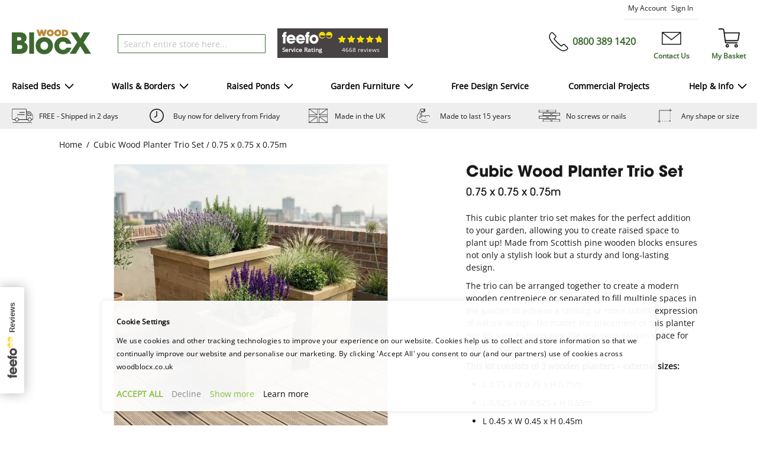

--- FILE ---
content_type: text/html; charset=UTF-8
request_url: https://www.woodblocx.co.uk/cubic-wood-planter-trio
body_size: 56460
content:
<!doctype html>
<html lang="en">
    <head prefix="og: http://ogp.me/ns# fb: http://ogp.me/ns/fb# product: http://ogp.me/ns/product#"><script>(function(w,i,g){w[g]=w[g]||[];if(typeof w[g].push=='function')w[g].push(i)})
(window,'GTM-WS3Q2ND','google_tags_first_party');</script><script>(function(w,d,s,l){w[l]=w[l]||[];(function(){w[l].push(arguments);})('set', 'developer_id.dYzg1YT', true);
		w[l].push({'gtm.start':new Date().getTime(),event:'gtm.js'});var f=d.getElementsByTagName(s)[0],
		j=d.createElement(s);j.async=true;j.src='/metrics/';
		f.parentNode.insertBefore(j,f);
		})(window,document,'script','dataLayer');</script>
                <meta charset="utf-8"/>
<meta name="title" content="Cubic Wood Planter Trio Set / 0.75 x 0.75 x 0.75m  | WoodBlocX"/>
<meta name="robots" content="INDEX,FOLLOW"/>
<meta name="viewport" content="width=device-width, initial-scale=1"/>
<title>Cubic Wood Planter Trio Set / 0.75 x 0.75 x 0.75m  | WoodBlocX</title>








<script  type="text/javascript"  src="https://www.woodblocx.co.uk/static/version1768897105/frontend/WoodBlocX/default/en_GB/Anowave_Ec/js/ec.js"></script>
<script  type="text/javascript"  src="https://www.woodblocx.co.uk/static/version1768897105/frontend/WoodBlocX/default/en_GB/Anowave_Ec4/js/ec4.js"></script>

<link  rel="canonical" href="https://www.woodblocx.co.uk/cubic-wood-planter-trio" />
<link  hreflang="en" rel="alternate" href="https://www.woodblocx.co.uk/cubic-wood-planter-trio" />
<link  hreflang="fr-fr" rel="alternate" href="https://www.woodblocx.fr/jardinieres-surelevees-en-cube" />
<link  hreflang="de-de" rel="alternate" href="https://www.woodblocx.de/pflanzgefaesse-wuerfeltrio" />
<link  hreflang="nl-nl" rel="alternate" href="https://www.woodblocx.nl/plantenbakken-trio-kubusvorm" />
<link  hreflang="fr-be" rel="alternate" href="https://fr.woodblocx.be/jardinieres-surelevees-en-cube" />
<link  hreflang="nl-be" rel="alternate" href="https://nl.woodblocx.be/plantenbakken-trio-kubusvorm" />
<link  hreflang="cs-cz" rel="alternate" href="https://www.woodblocx.cz/krychlove-kvetnikove-trio" />
<link  hreflang="it-it" rel="alternate" href="https://www.woodblocx.it/catalog/product/view/id/2095/s/cubic-wood-planter-trio/" />
<link  rel="preload" as="image" href="https://www.woodblocx.co.uk/media/catalog/product/cache/748bc82eee3d0f180a2173fed89e2ff3/w/o/woodblocx-l-cubegroup_v1_2cgsq.jpg" />
<link  rel="icon" href="/favicon.ico" />
<link  rel="apple-touch-icon" href="/apple-touch-icon.png" />
<link  rel="icon" type="image/svg+xml" href="/icon.svg" />
<meta name="p:domain_verify" content="77c3bdeb9e4e512fe44fdc9eb0184045">
<meta name="p:domain_verify" content="5b724a745ba2b0548f2c08149a4a99d0">
<meta name="p:domain_verify" content="a0725e89153d48a0932cc35308283945">
<meta name="p:domain_verify" content="01ddsdRezBWquQZjteN0O3tlH2E3lCRT">
<meta name="google-site-verification" content="7mqGDDqeEBHSD6jmZwUCU52exlFdJtYYYhLQ4h9Jtks">

<!-- Meta Pixel Code -->

<noscript><img height="1" width="1" style="display:none" src="https://www.facebook.com/tr?id=984928726865010&ev=PageView&noscript=1"></noscript>
<!-- End Meta Pixel Code -->

        
<style type="text/css" data-type="criticalCss">
    @charset "UTF-8";body{margin:0;padding:0}article,aside,details,figcaption,figure,footer,header,main,nav,section,summary{display:block}audio,canvas,video{display:inline-block}audio:not([controls]){display:none;height:0}nav ol,nav ul{list-style:none none}img{border:0}embed,img,object,video{height:auto;max-width:100%}svg:not(:root){overflow:hidden}figure{margin:0}html{font-size:62.5%;font-size-adjust:100%}body{color:#333;font-family:Open Sans,Helvetica Neue,Helvetica,Arial,sans-serif;font-style:normal;font-weight:400;line-height:1.42857;font-size:1.4rem}p{margin-top:0;margin-bottom:1rem}abbr[title]{border-bottom:1px dotted #d1d1d1;cursor:help}b,strong{font-weight:700}em,i{font-style:italic}mark{background:#f0f0f0;color:#000}.small,small{font-size:12px}hr{border:0;border-top:1px solid #d1d1d1;margin-bottom:20px;margin-top:20px}sub,sup{font-size:71.42857%;line-height:0;position:relative;vertical-align:baseline}sup{top:-.5em}sub{bottom:-.25em}dfn{font-style:italic}h1{margin-top:0}h1,h2{font-weight:300;line-height:1.1;font-size:2.6rem;margin-bottom:2rem}h2{margin-top:2.5rem}h3{font-weight:300;line-height:1.1;font-size:1.8rem;margin-top:1.5rem;margin-bottom:1rem}h4{font-size:1.4rem}h4,h5{font-weight:700;line-height:1.1;margin-top:2rem;margin-bottom:2rem}h5{font-size:1.2rem}h6{font-weight:700;line-height:1.1;font-size:1rem;margin-top:2rem;margin-bottom:2rem}h1 .small,h1 small,h2 .small,h2 small,h3 .small,h3 small,h4 .small,h4 small,h5 .small,h5 small,h6 .small,h6 small{color:#333;font-family:Open Sans,Helvetica Neue,Helvetica,Arial,sans-serif;font-style:normal;font-weight:400;line-height:1}.alink,.alink:visited,a,a:visited{color:#1979c3;text-decoration:none}.alink:hover,a:hover{color:#006bb4;text-decoration:underline}.alink:active,a:active{color:#ff5501;text-decoration:underline}ol,ul{margin-top:0;margin-bottom:2.5rem}ol>li,ul>li{margin-top:0;margin-bottom:1rem}ol ol,ol ul,ul ol,ul ul{margin-bottom:0}dl{margin-bottom:20px}dl,dt{margin-top:0}dt{font-weight:700;margin-bottom:5px}dd{margin-bottom:10px;margin-top:0;margin-left:0}code,kbd,pre,samp{font-family:Menlo,Monaco,Consolas,Courier New,monospace}code{white-space:nowrap}code,kbd{padding:2px 4px}code,kbd,pre{background:#f0f0f0;color:#111;font-size:1.2rem}pre{border:1px solid #d1d1d1;line-height:1.42857;margin:0 0 10px;padding:10px;display:block;word-wrap:break-word}pre code{background-color:transparent;border-radius:0;color:inherit;font-size:inherit;padding:0;white-space:pre-wrap}blockquote{border-left:0 solid #d1d1d1;margin:0 0 20px 40px;padding:0;color:#333;font-family:Open Sans,Helvetica Neue,Helvetica,Arial,sans-serif;font-style:italic;font-weight:400;line-height:1.42857;font-size:1.4rem}blockquote ol:last-child,blockquote p:last-child,blockquote ul:last-child{margin-bottom:0}blockquote .small,blockquote footer,blockquote small{color:#333;line-height:1.42857;font-size:1rem;display:block}blockquote .small:before,blockquote footer:before,blockquote small:before{content:"— "}blockquote cite{font-style:normal}blockquote:after,blockquote:before{content:""}q{quotes:none}q:after,q:before{content:"";content:none}cite{font-style:normal}table{width:100%;border-collapse:collapse;border-spacing:0;max-width:100%}table th{text-align:left}table>tbody>tr>td,table>tbody>tr>th,table>tfoot>tr>td,table>tfoot>tr>th{vertical-align:top}table>thead>tr>td,table>thead>tr>th{vertical-align:bottom}table>tbody>tr>td,table>tbody>tr>th,table>tfoot>tr>td,table>tfoot>tr>th,table>thead>tr>td,table>thead>tr>th{padding:8px 10px}button{background-image:none;background:#f2f2f2;cursor:pointer;display:inline-block;font-family:Open Sans,Helvetica Neue,Helvetica,Arial,sans-serif;font-weight:700;margin:0;padding:7px 15px;font-size:1.4rem;line-height:1.6rem;box-sizing:border-box;vertical-align:middle}button,button:active,button:focus{border:1px solid #cdcdcd;color:#333}button:active,button:focus,button:hover{background:#e2e2e2}button:hover{border:1px solid #cdcdcd;color:#555}button.disabled,button[disabled],fieldset[disabled] button{opacity:.5;cursor:default;pointer-events:none}button::-moz-focus-inner{border:0;padding:0}input[type=datetime],input[type=email],input[type=number],input[type=password],input[type=search],input[type=tel],input[type=text],input[type=url]{background:#fff;background-clip:padding-box;border:1px solid #c2c2c2;border-radius:1px;font-family:Open Sans,Helvetica Neue,Helvetica,Arial,sans-serif;font-size:14px;height:32px;line-height:1.42857;padding:0 9px;vertical-align:baseline;width:100%;box-sizing:border-box}input[type=datetime]:disabled,input[type=email]:disabled,input[type=number]:disabled,input[type=password]:disabled,input[type=search]:disabled,input[type=tel]:disabled,input[type=text]:disabled,input[type=url]:disabled{opacity:.5}input[type=datetime]::-moz-placeholder,input[type=email]::-moz-placeholder,input[type=number]::-moz-placeholder,input[type=password]::-moz-placeholder,input[type=search]::-moz-placeholder,input[type=tel]::-moz-placeholder,input[type=text]::-moz-placeholder,input[type=url]::-moz-placeholder{color:#c2c2c2}input[type=datetime]::-webkit-input-placeholder,input[type=email]::-webkit-input-placeholder,input[type=number]::-webkit-input-placeholder,input[type=password]::-webkit-input-placeholder,input[type=search]::-webkit-input-placeholder,input[type=tel]::-webkit-input-placeholder,input[type=text]::-webkit-input-placeholder,input[type=url]::-webkit-input-placeholder{color:#c2c2c2}input[type=datetime]:-ms-input-placeholder,input[type=email]:-ms-input-placeholder,input[type=number]:-ms-input-placeholder,input[type=password]:-ms-input-placeholder,input[type=search]:-ms-input-placeholder,input[type=tel]:-ms-input-placeholder,input[type=text]:-ms-input-placeholder,input[type=url]:-ms-input-placeholder{color:#c2c2c2}input[type=number]{-moz-appearance:textfield}input[type=number]::-webkit-inner-spin-button,input[type=number]::-webkit-outer-spin-button{-webkit-appearance:none;margin:0}input[type=search]{-webkit-appearance:none}input[type=search]::-webkit-search-cancel-button,input[type=search]::-webkit-search-decoration,input[type=search]::-webkit-search-results-button,input[type=search]::-webkit-search-results-decoration{-webkit-appearance:none}select{background:#fff;background-clip:padding-box;border:1px solid #c2c2c2;border-radius:1px;font-family:Open Sans,Helvetica Neue,Helvetica,Arial,sans-serif;font-size:14px;height:32px;line-height:1.42857;padding:5px 10px 4px;vertical-align:baseline;width:100%;box-sizing:border-box}select:disabled{opacity:.5}select[multiple=multiple]{height:auto;background-image:none}textarea{background:#fff;background-clip:padding-box;border:1px solid #c2c2c2;border-radius:1px;font-family:Open Sans,Helvetica Neue,Helvetica,Arial,sans-serif;font-size:14px;height:auto;line-height:1.42857;margin:0;padding:10px;vertical-align:baseline;width:100%;box-sizing:border-box;resize:vertical}textarea:disabled{opacity:.5}textarea::-moz-placeholder{color:#c2c2c2}textarea::-webkit-input-placeholder{color:#c2c2c2}textarea:-ms-input-placeholder{color:#c2c2c2}input.mage-error,select.mage-error,textarea.mage-error{border-color:#ed8380}div.mage-error[generated]{color:#e02b27;font-size:1.2rem}input[type=button],input[type=reset],input[type=submit]{cursor:pointer;-webkit-appearance:button}input::-moz-focus-inner{border:0;padding:0}form{-webkit-tap-highlight-color:rgba(0,0,0,0)}address{font-style:normal}:focus{box-shadow:none;outline:0}._keyfocus :focus,input:not([disabled]):focus,select:not([disabled]):focus,textarea:not([disabled]):focus{box-shadow:0 0 3px 1px #68a8e0}@font-face{font-family:icons-blank-theme;src:url(../fonts/Blank-Theme-Icons/Blank-Theme-Icons.eot);src:url(../fonts/Blank-Theme-Icons/Blank-Theme-Icons.eot?#iefix) format("embedded-opentype"),url(../fonts/Blank-Theme-Icons/Blank-Theme-Icons.woff2) format("woff2"),url(../fonts/Blank-Theme-Icons/Blank-Theme-Icons.woff) format("woff"),url(../fonts/Blank-Theme-Icons/Blank-Theme-Icons.ttf) format("truetype"),url(../fonts/Blank-Theme-Icons/Blank-Theme-Icons.svg#icons-blank-theme) format("svg");font-weight:400;font-style:normal;font-display:auto}.load.indicator{background-color:hsla(0,0%,100%,.5);z-index:9999;bottom:0;left:0;position:fixed;right:0;top:0;position:absolute}.load.indicator:before{background:transparent url(../images/loader-2.gif) no-repeat 50% 50%;border-radius:5px;height:160px;width:160px;bottom:0;box-sizing:border-box;content:"";left:0;margin:auto;position:absolute;right:0;top:0}.load.indicator>span{display:none}.loading-mask{background:hsla(0,0%,100%,.5)}.loading-mask,.loading-mask .loader>img{bottom:0;left:0;margin:auto;position:fixed;right:0;top:0;z-index:100}.loading-mask .loader>p{display:none}body>.loading-mask{z-index:9999}._block-content-loading{position:relative}.abs-reset-list{margin:0;padding:0;list-style:none none}.abs-reset-list>li{margin:0}.abs-action-addto-product,.abs-action-link-button{background-image:none;background:#f2f2f2;border:1px solid #cdcdcd;color:#333;cursor:pointer;font-family:Open Sans,Helvetica Neue,Helvetica,Arial,sans-serif;font-weight:700;margin:0;padding:7px 15px;font-size:1.4rem;line-height:1.6rem;box-sizing:border-box;vertical-align:middle;display:inline-block;text-decoration:none;border-radius:3px}.abs-action-addto-product:active,.abs-action-addto-product:focus,.abs-action-link-button:active,.abs-action-link-button:focus{background:#e2e2e2;border:1px solid #cdcdcd;color:#333}.abs-action-addto-product:hover,.abs-action-link-button:hover{background:#e2e2e2;border:1px solid #cdcdcd;color:#555}.abs-action-addto-product[disabled],.abs-action-link-button.disabled,.abs-action-link-button[disabled],.disabled.abs-action-addto-product,fieldset[disabled] .abs-action-addto-product,fieldset[disabled] .abs-action-link-button{opacity:.5;cursor:default;pointer-events:none}.abs-action-addto-product:active,.abs-action-addto-product:focus,.abs-action-addto-product:hover,.abs-action-link-button:active,.abs-action-link-button:focus,.abs-action-link-button:hover{text-decoration:none}.abs-product-options-list dt{clear:left;float:left;margin:0 10px 5px 0}.abs-product-options-list dt:after{content:": "}.abs-product-options-list dd{display:inline-block;float:left;margin:0 0 5px}@media only screen and (min-width:768px){.abs-product-options-list-desktop dt{clear:left;float:left;margin:0 10px 5px 0}.abs-product-options-list-desktop dt:after{content:": "}.abs-product-options-list-desktop dd{display:inline-block;float:left;margin:0 0 5px}}.abs-button-responsive{width:100%}@media only screen and (min-width:768px){.abs-button-desktop{width:auto}}@media only screen and (max-width:767px){.abs-button-responsive-smaller{width:100%}}@media only screen and (min-width:768px){.abs-blocks-2columns{width:48.8%}.abs-blocks-2columns:nth-child(odd){clear:left;float:left}.abs-blocks-2columns:nth-child(2n){float:right}}@media only screen and (min-width:640px){.abs-blocks-2columns-s{width:48.8%}.abs-blocks-2columns-s:nth-child(odd){clear:left;float:left}.abs-blocks-2columns-s:nth-child(2n){float:right}}.abs-reset-image-wrapper{height:auto;padding:0!important}.abs-reset-image-wrapper .product-image-photo{position:static}.abs-adaptive-images,.abs-adaptive-images-centered{display:block;height:auto;max-width:100%}.abs-adaptive-images-centered{margin:0 auto}.abs-login-block-title{font-size:1.8rem;border-bottom:1px solid #e8e8e8;margin-bottom:15px;padding-bottom:12px}.abs-login-block-title strong{font-weight:500}.abs-account-blocks .block-title,.abs-block-title{margin-bottom:15px}.abs-account-blocks .block-title>strong,.abs-block-title>strong{font-weight:300;line-height:1.1;font-size:1.8rem;margin-top:1.5rem;margin-bottom:1rem}.abs-account-blocks .block-title>.action{margin-left:15px}.abs-account-blocks .box-title{display:inline-block;margin:0 0 5px}.abs-account-blocks .box-title>span{font-weight:700;line-height:1.1;font-size:1.4rem;margin-top:2rem;margin-bottom:2rem}.abs-account-blocks .box-title>.action{font-weight:400;margin-left:10px}.abs-account-blocks .block-content p:last-child{margin-bottom:0}.abs-account-blocks .block-content .box{margin-bottom:20px}.abs-dropdown-simple{display:inline-block;position:relative}.abs-dropdown-simple:after,.abs-dropdown-simple:before{content:"";display:table}.abs-dropdown-simple:after{clear:both}.abs-dropdown-simple .action.toggle{cursor:pointer;display:inline-block;text-decoration:none}.abs-dropdown-simple .action.toggle:after{-webkit-font-smoothing:antialiased;-moz-osx-font-smoothing:grayscale;font-size:22px;line-height:22px;color:inherit;content:"";font-family:icons-blank-theme;margin:0 0 0 5px;vertical-align:middle;display:inline-block;font-weight:400;overflow:hidden;speak:none;text-align:center}.abs-dropdown-simple .action.toggle:active:after,.abs-dropdown-simple .action.toggle:hover:after{color:inherit}.abs-dropdown-simple .action.toggle.active{display:inline-block;text-decoration:none}.abs-dropdown-simple .action.toggle.active:after{-webkit-font-smoothing:antialiased;-moz-osx-font-smoothing:grayscale;font-size:22px;line-height:22px;color:inherit;content:"";font-family:icons-blank-theme;margin:0 0 0 5px;vertical-align:middle;display:inline-block;font-weight:400;overflow:hidden;speak:none;text-align:center}.abs-dropdown-simple .action.toggle.active:active:after,.abs-dropdown-simple .action.toggle.active:hover:after{color:inherit}.abs-dropdown-simple ul.dropdown{padding:0;list-style:none none;background:#fff;border:1px solid #bbb;margin:4px 0 0;min-width:200px;z-index:100;box-sizing:border-box;display:none;position:absolute;top:100%;box-shadow:0 3px 3px rgba(0,0,0,.15)}.abs-dropdown-simple ul.dropdown li{margin:0;padding:5px 5px 5px 23px}.abs-dropdown-simple ul.dropdown li:hover{background:#e8e8e8;cursor:pointer}.abs-dropdown-simple ul.dropdown:after,.abs-dropdown-simple ul.dropdown:before{border-bottom-style:solid;content:"";display:block;height:0;position:absolute;width:0}.abs-dropdown-simple ul.dropdown:before{border:6px solid transparent;border-bottom-color:#fff;z-index:99}.abs-dropdown-simple ul.dropdown:after{border:7px solid transparent;border-bottom-color:#bbb;z-index:98}.abs-dropdown-simple ul.dropdown:before{left:10px;top:-12px}.abs-dropdown-simple ul.dropdown:after{left:9px;top:-14px}.abs-dropdown-simple.active{overflow:visible}.abs-dropdown-simple.active ul.dropdown{display:block}.abs-input-qty{text-align:center;width:47px}.abs-margin-for-blocks-and-widgets{margin-bottom:40px}.abs-remove-button-for-blocks{display:inline-block;text-decoration:none}.abs-remove-button-for-blocks>span{border:0;clip:rect(0,0,0,0);height:1px;margin:-1px;overflow:hidden;padding:0;position:absolute;width:1px}.abs-remove-button-for-blocks:before{-webkit-font-smoothing:antialiased;-moz-osx-font-smoothing:grayscale;font-size:26px;line-height:15px;color:#303030;content:"";font-family:icons-blank-theme;vertical-align:middle;display:inline-block;font-weight:400;overflow:hidden;speak:none;text-align:center}.abs-remove-button-for-blocks:active:before,.abs-remove-button-for-blocks:hover:before{color:#303030}.abs-product-link{font-weight:400}.abs-product-link>a{color:#333;text-decoration:none}.abs-product-link>a:active,.abs-product-link>a:hover,.abs-product-link>a:visited{color:#333;text-decoration:underline}.abs-reset-left-margin{margin-left:0}@media only screen and (min-width:768px){.abs-reset-left-margin-desktop{margin-left:0}}@media only screen and (min-width:640px){.abs-reset-left-margin-desktop-s{margin-left:0}}.abs-action-remove,.abs-add-fields .action.remove{left:10px;margin-left:70%;position:absolute;top:31px;width:auto}@media only screen and (min-width:768px){.abs-action-remove-desktop,.abs-add-fields-desktop .fieldset .additional .action.remove{margin-left:75.8%;top:6px}}.abs-add-fields .fieldset{margin-bottom:50px}.abs-add-fields .fieldset .field:not(.choice) .control{width:70%}.abs-add-fields .fieldset .actions-toolbar:not(:first-child)>.secondary{float:left}.abs-add-fields .fieldset .actions-toolbar:not(:first-child)>.secondary .action.add{margin-top:30px}.abs-add-fields .fieldset .fields .actions-toolbar{margin:0}.abs-add-fields .message.notice{margin:30px 0 0}.abs-add-fields .additional{margin-top:55px;position:relative}@media only screen and (min-width:768px){.abs-add-fields-desktop .fieldset .field:not(.choice) .control{width:50%}}@media only screen and (min-width:768px){.abs-margin-for-forms-desktop{margin-left:25.8%}}@media only screen and (min-width:640px){.abs-margin-for-forms-desktop-s{margin-left:25.8%}}.abs-hidden{height:0;visibility:hidden}.abs-visually-hidden,.action.skip:not(:focus),.page-footer .switcher .label,.page-header .switcher .label{border:0;clip:rect(0,0,0,0);height:1px;margin:-1px;overflow:hidden;padding:0;position:absolute;width:1px}@media only screen and (max-width:639px){.abs-visually-hidden-mobile{border:0;clip:rect(0,0,0,0);height:1px;margin:-1px;overflow:hidden;padding:0;position:absolute;width:1px}}@media only screen and (max-width:767px){.abs-visually-hidden-mobile-m{border:0;clip:rect(0,0,0,0);height:1px;margin:-1px;overflow:hidden;padding:0;position:absolute;width:1px}}@media only screen and (min-width:640px){.abs-visually-hidden-desktop-s{border:0;clip:rect(0,0,0,0);height:1px;margin:-1px;overflow:hidden;padding:0;position:absolute;width:1px}}@media only screen and (min-width:768px){.abs-visually-hidden-desktop,.block-search .label{border:0;clip:rect(0,0,0,0);height:1px;margin:-1px;overflow:hidden;padding:0;position:absolute;width:1px}}.abs-visually-hidden-reset{clip:auto;height:auto;margin:0;overflow:visible;position:static;width:auto}.abs-add-clearfix:after,.abs-add-clearfix:before,.abs-add-fields .fieldset .actions-toolbar:not(:first-child):after,.abs-add-fields .fieldset .actions-toolbar:not(:first-child):before{content:"";display:table}.abs-add-clearfix:after,.abs-add-fields .fieldset .actions-toolbar:not(:first-child):after{clear:both}@media only screen and (min-width:768px){.abs-add-clearfix-desktop:after,.abs-add-clearfix-desktop:before,.abs-pager-toolbar:after,.abs-pager-toolbar:before,.footer .copyright:after,.footer .copyright:before,.page-header .header.panel:after,.page-header .header.panel:before{content:"";display:table}.abs-add-clearfix-desktop:after,.abs-pager-toolbar:after,.footer .copyright:after,.page-header .header.panel:after{clear:both}}@media only screen and (min-width:640px){.abs-add-clearfix-desktop-s:after,.abs-add-clearfix-desktop-s:before{content:"";display:table}.abs-add-clearfix-desktop-s:after{clear:both}}@media only screen and (max-width:639px){.abs-add-clearfix-mobile:after,.abs-add-clearfix-mobile:before,.abs-checkout-order-review tbody tr:after,.abs-checkout-order-review tbody tr:before{content:"";display:table}.abs-add-clearfix-mobile:after,.abs-checkout-order-review tbody tr:after{clear:both}}@media only screen and (max-width:767px){.abs-add-clearfix-mobile-m:after,.abs-add-clearfix-mobile-m:before{content:"";display:table}.abs-add-clearfix-mobile-m:after{clear:both}}.abs-add-box-sizing,.abs-field-date .control,.abs-field-tooltip,.search-autocomplete{box-sizing:border-box}@media only screen and (min-width:768px){.abs-add-box-sizing-desktop{box-sizing:border-box}}@media only screen and (min-width:640px){.abs-add-box-sizing-desktop-s{box-sizing:border-box}}@media only screen and (min-width:768px){.abs-add-box-sizing-desktop-m{box-sizing:border-box}}@media only screen and (min-width:768px){.abs-revert-field-type-desktop .fieldset .fields>.field,.abs-revert-field-type-desktop .fieldset>.field{margin:0 0 20px}.abs-revert-field-type-desktop .fieldset .fields>.field:not(.choice)>.label,.abs-revert-field-type-desktop .fieldset>.field:not(.choice)>.label{box-sizing:content-box;float:none;width:auto;text-align:left;padding:0}.abs-revert-field-type-desktop .fieldset .fields>.field:not(.choice)>.control,.abs-revert-field-type-desktop .fieldset>.field:not(.choice)>.control{float:none;width:auto}.abs-revert-field-type-desktop .fieldset .fields>.field>.label,.abs-revert-field-type-desktop .fieldset>.field>.label{margin:0 0 5px;display:inline-block}.abs-revert-field-type-desktop .fieldset .fields>.field.choice:before,.abs-revert-field-type-desktop .fieldset .fields>.field.no-label:before,.abs-revert-field-type-desktop .fieldset>.field.choice:before,.abs-revert-field-type-desktop .fieldset>.field.no-label:before{display:none}.abs-revert-field-type-desktop .fieldset .fields>.field:not(:first-child):last-of-type,.abs-revert-field-type-desktop .fieldset>.field:not(:first-child):last-of-type{margin-bottom:0}}.abs-navigation-icon{display:block;text-decoration:none}.abs-navigation-icon:after{-webkit-font-smoothing:antialiased;-moz-osx-font-smoothing:grayscale;font-size:34px;line-height:1.2;color:inherit;content:"";font-family:icons-blank-theme;vertical-align:middle;display:inline-block;font-weight:400;overflow:hidden;speak:none;text-align:center;position:absolute;right:5px;top:0}.abs-split-button{display:inline-block;position:relative;vertical-align:middle}.abs-split-button:after,.abs-split-button:before{content:"";display:table}.abs-split-button:after{clear:both}.abs-split-button .action.split{float:left;margin:0}.abs-split-button .action.toggle{float:right;margin:0}.abs-split-button button.action.split{border-bottom-right-radius:0;border-top-right-radius:0}.abs-split-button button+.action.toggle{border-bottom-left-radius:0;border-left:0;border-top-left-radius:0}.abs-split-button .action.toggle{padding:4px 5px;display:inline-block;text-decoration:none}.abs-split-button .action.toggle>span{border:0;clip:rect(0,0,0,0);height:1px;margin:-1px;overflow:hidden;padding:0;position:absolute;width:1px}.abs-split-button .action.toggle:after{-webkit-font-smoothing:antialiased;-moz-osx-font-smoothing:grayscale;font-size:22px;line-height:22px;color:inherit;content:"";font-family:icons-blank-theme;margin:0;vertical-align:top;display:inline-block;font-weight:400;overflow:hidden;speak:none;text-align:center}.abs-split-button .action.toggle:active:after,.abs-split-button .action.toggle:hover:after{color:inherit}.abs-split-button .action.toggle.active{display:inline-block;text-decoration:none}.abs-split-button .action.toggle.active>span{border:0;clip:rect(0,0,0,0);height:1px;margin:-1px;overflow:hidden;padding:0;position:absolute;width:1px}.abs-split-button .action.toggle.active:after{-webkit-font-smoothing:antialiased;-moz-osx-font-smoothing:grayscale;font-size:22px;line-height:22px;color:inherit;content:"";font-family:icons-blank-theme;margin:0;vertical-align:top;display:inline-block;font-weight:400;overflow:hidden;speak:none;text-align:center}.abs-split-button .action.toggle.active:active:after,.abs-split-button .action.toggle.active:hover:after{color:inherit}.abs-split-button .items{padding:0;list-style:none none;background:#fff;border:1px solid #bbb;margin:4px 0 0;min-width:100%;z-index:100;box-sizing:border-box;display:none;position:absolute;top:100%;box-shadow:0 3px 3px rgba(0,0,0,.15)}.abs-split-button .items li{margin:0;padding:3px 5px}.abs-split-button .items li:hover{background:#e8e8e8;cursor:pointer}.abs-split-button .items:after,.abs-split-button .items:before{border-bottom-style:solid;content:"";display:block;height:0;position:absolute;width:0}.abs-split-button .items:before{border:6px solid transparent;border-bottom-color:#fff;z-index:99}.abs-split-button .items:after{border:7px solid transparent;border-bottom-color:#bbb;z-index:98}.abs-split-button .items:before{right:10px;top:-12px}.abs-split-button .items:after{right:9px;top:-14px}.abs-split-button.active{overflow:visible}.abs-split-button.active .items{display:block}.abs-action-addto-product{line-height:1.2rem;padding:5px 8px;font-size:1.1rem}.abs-actions-addto-gridlist{display:inline-block;text-decoration:none}.abs-actions-addto-gridlist>span{border:0;clip:rect(0,0,0,0);height:1px;margin:-1px;overflow:hidden;padding:0;position:absolute;width:1px}.abs-actions-addto-gridlist:before{-webkit-font-smoothing:antialiased;-moz-osx-font-smoothing:grayscale;font-size:29px;line-height:24px;color:#333;font-family:icons-blank-theme;vertical-align:middle;display:inline-block;font-weight:400;overflow:hidden;speak:none;text-align:center}.abs-actions-addto-gridlist:hover:before{color:#006bb4}.abs-button-l{line-height:2.2rem;padding:14px 17px;font-size:1.8rem}.abs-action-button-as-link,.abs-action-remove,.abs-add-fields .action.remove{line-height:1.42857;padding:0;color:#1979c3;text-decoration:none;background:none;border:0;display:inline;border-radius:0;font-size:inherit;font-weight:400}.abs-action-button-as-link:visited,.abs-action-remove:visited,.abs-add-fields .action.remove:visited{color:#1979c3;text-decoration:none}.abs-action-button-as-link:hover,.abs-action-remove:hover,.abs-add-fields .action.remove:hover{text-decoration:underline}.abs-action-button-as-link:active,.abs-action-remove:active,.abs-add-fields .action.remove:active{color:#ff5501;text-decoration:underline}.abs-action-button-as-link:hover,.abs-action-remove:hover,.abs-add-fields .action.remove:hover{color:#006bb4}.abs-action-button-as-link:active,.abs-action-button-as-link:focus,.abs-action-button-as-link:hover,.abs-action-remove:active,.abs-action-remove:focus,.abs-action-remove:hover,.abs-add-fields .action.remove:active,.abs-add-fields .action.remove:focus,.abs-add-fields .action.remove:hover{background:none;border:0}.abs-action-button-as-link.disabled,.abs-action-button-as-link[disabled],.abs-action-remove[disabled],.abs-add-fields .action.remove[disabled],.abs-add-fields .disabled.action.remove,.abs-add-fields fieldset[disabled] .action.remove,.disabled.abs-action-remove,fieldset[disabled] .abs-action-button-as-link,fieldset[disabled] .abs-action-remove,fieldset[disabled] .abs-add-fields .action.remove{color:#1979c3;opacity:.5;cursor:default;pointer-events:none;text-decoration:underline}.abs-action-button-as-link:active,.abs-action-button-as-link:not(:focus),.abs-action-remove:active,.abs-action-remove:not(:focus),.abs-add-fields .action.remove:active,.abs-add-fields .action.remove:not(:focus){box-shadow:none}.abs-revert-secondary-color{background:#f2f2f2;border:1px solid #cdcdcd;color:#333}.abs-revert-secondary-color:active,.abs-revert-secondary-color:focus{background:#e2e2e2;border:1px solid #cdcdcd;color:#333}.abs-revert-secondary-color:hover{background:#e2e2e2;border:1px solid #cdcdcd;color:#555}.abs-revert-secondary-size{font-size:1.4rem;line-height:1.6rem;padding:7px 15px}.abs-box-tocart{margin:10px 0}.abs-adjustment-incl-excl-tax .price-excluding-tax,.abs-adjustment-incl-excl-tax .price-including-tax,.abs-adjustment-incl-excl-tax .weee{font-size:1.4rem;display:inline-block;white-space:nowrap}.abs-adjustment-incl-excl-tax .price-including-tax+.price-excluding-tax{display:inline-block;font-size:1.1rem}.abs-adjustment-incl-excl-tax .price-including-tax+.price-excluding-tax:before{content:"(" attr(data-label) ": "}.abs-adjustment-incl-excl-tax .price-including-tax+.price-excluding-tax:after{content:")"}.abs-tax-total{cursor:pointer;padding-right:12px;position:relative;display:inline-block;text-decoration:none}.abs-tax-total:after{-webkit-font-smoothing:antialiased;-moz-osx-font-smoothing:grayscale;font-size:26px;line-height:10px;color:inherit;content:"";font-family:icons-blank-theme;margin:3px 0 0;vertical-align:middle;display:inline-block;font-weight:400;overflow:hidden;speak:none;text-align:center;position:absolute;right:-10px;top:3px}.abs-tax-total-expanded:after{content:""}.abs-methods-shipping-title{font-size:1.4rem;font-weight:700;margin:0 0 15px}@media only screen and (max-width:639px){.abs-checkout-order-review tbody tr:not(:last-child){border-bottom:1px solid #d1d1d1}.abs-checkout-order-review tbody tr .col.item:before{display:none}.abs-checkout-order-review tbody tr .col.price,.abs-checkout-order-review tbody tr .col.qty,.abs-checkout-order-review tbody tr .col.subtotal{box-sizing:border-box;float:left;text-align:center;white-space:nowrap;width:33%}.abs-checkout-order-review tbody tr .col.price:before,.abs-checkout-order-review tbody tr .col.qty:before,.abs-checkout-order-review tbody tr .col.subtotal:before{content:attr(data-th) ":";display:block;font-weight:700;padding-bottom:10px}.abs-checkout-order-review tbody tr .product-item-name{margin:0}}.abs-colon:after{content:": "}.abs-dropdown-items-new .action.new,.abs-icon-add{display:inline-block;text-decoration:none}.abs-dropdown-items-new .action.new:before,.abs-icon-add:before{-webkit-font-smoothing:antialiased;-moz-osx-font-smoothing:grayscale;font-size:10px;line-height:10px;color:inherit;content:"";font-family:icons-blank-theme;vertical-align:middle;display:inline-block;font-weight:400;overflow:hidden;speak:none;text-align:center}@media only screen and (max-width:767px){.abs-icon-add-mobile{display:block;text-decoration:none}.abs-icon-add-mobile:before{-webkit-font-smoothing:antialiased;-moz-osx-font-smoothing:grayscale;font-size:10px;line-height:10px;color:inherit;content:"";font-family:icons-blank-theme;margin:0 5px 0 0;vertical-align:middle;display:inline-block;font-weight:400;overflow:hidden;speak:none;text-align:center}}.abs-dropdown-items-new .items .item:last-child:hover{background:#e8e8e8}.abs-dropdown-items-new .action.new:before{margin-left:-17px;margin-right:5px}@media only screen and (max-width:767px){.abs-toggling-title-mobile{border-bottom:1px solid #d1d1d1;border-top:1px solid #d1d1d1;cursor:pointer;margin-bottom:0;padding:10px 40px 10px 15px;position:relative;display:block;text-decoration:none}.abs-toggling-title-mobile:after{-webkit-font-smoothing:antialiased;-moz-osx-font-smoothing:grayscale;font-size:28px;line-height:inherit;color:inherit;content:"";font-family:icons-blank-theme;vertical-align:middle;display:inline-block;font-weight:400;overflow:hidden;speak:none;text-align:center;position:absolute;right:10px;top:0}.abs-toggling-title-mobile.active:after{content:""}}.abs-no-display,.abs-sidebar-totals .table-caption{display:none}@media only screen and (max-width:639px){.abs-no-display-s{display:none}}@media only screen and (min-width:768px){.abs-no-display-desktop{display:none}}.abs-status{display:inline-block;margin-bottom:20px}@media only screen and (max-width:767px){.abs-pager-toolbar-mobile .limiter,.abs-pager-toolbar-mobile .pages,.abs-pager-toolbar-mobile .toolbar-amount{float:none;margin-bottom:25px}}@media only screen and (max-width:639px){.abs-pager-toolbar-mobile-s .limiter,.abs-pager-toolbar-mobile-s .pages,.abs-pager-toolbar-mobile-s .toolbar-amount{margin-bottom:25px}}@media only screen and (min-width:768px){.abs-pager-toolbar{margin-bottom:20px;position:relative}.abs-pager-toolbar .limiter{float:right;position:relative;z-index:1}.abs-pager-toolbar .toolbar-amount{float:left;line-height:normal;padding:7px 0 0;position:relative;z-index:1}.abs-pager-toolbar .pages{position:absolute;width:100%;z-index:0}}.abs-block-items-counter{color:#7d7d7d;font-size:1.2rem;white-space:nowrap}.abs-shopping-cart-items .action.continue{border-radius:3px;background-image:none;background:#f2f2f2;border:1px solid #cdcdcd;color:#333;cursor:pointer;font-family:Open Sans,Helvetica Neue,Helvetica,Arial,sans-serif;font-weight:700;margin:0;padding:7px 15px 7px 0;font-size:1.4rem;line-height:1.6rem;box-sizing:border-box;vertical-align:middle;display:inline-block;text-decoration:none}.abs-shopping-cart-items .action.continue:active,.abs-shopping-cart-items .action.continue:focus,.abs-shopping-cart-items .action.continue:hover{text-decoration:none}.abs-shopping-cart-items .action.continue:before{-webkit-font-smoothing:antialiased;-moz-osx-font-smoothing:grayscale;font-size:32px;line-height:16px;color:inherit;content:"";font-family:icons-blank-theme;margin:0;vertical-align:top;display:inline-block;font-weight:400;overflow:hidden;speak:none;text-align:center}.abs-shopping-cart-items .action.continue:active:before,.abs-shopping-cart-items .action.continue:hover:before{color:inherit}.abs-shopping-cart-items .action.continue:active,.abs-shopping-cart-items .action.continue:focus{background:#e2e2e2;border:1px solid #cdcdcd;color:#333}.abs-shopping-cart-items .action.continue:hover{background:#e2e2e2;border:1px solid #cdcdcd;color:#555}.abs-shopping-cart-items .action.continue.disabled,.abs-shopping-cart-items .action.continue[disabled],fieldset[disabled] .abs-shopping-cart-items .action.continue{opacity:.5;cursor:default;pointer-events:none}.abs-shopping-cart-items .action.continue:active{box-shadow:inset 0 2px 1px rgba(0,0,0,.12)}.abs-shopping-cart-items .action.update{display:inline-block;text-decoration:none;padding-left:5px}.abs-shopping-cart-items .action.update:before{-webkit-font-smoothing:antialiased;-moz-osx-font-smoothing:grayscale;font-size:32px;line-height:16px;color:inherit;content:"";font-family:icons-blank-theme;margin:0;vertical-align:top;display:inline-block;font-weight:400;overflow:hidden;speak:none;text-align:center}.abs-shopping-cart-items .action.update:active:before,.abs-shopping-cart-items .action.update:hover:before{color:inherit}@media only screen and (max-width:767px){.abs-shopping-cart-items-mobile .actions{text-align:center}.abs-shopping-cart-items-mobile .action.clear,.abs-shopping-cart-items-mobile .action.continue,.abs-shopping-cart-items-mobile .action.update{margin:0 auto 10px}.abs-shopping-cart-items-mobile .action.clear,.abs-shopping-cart-items-mobile .action.update{display:block}}@media only screen and (min-width:768px){.abs-shopping-cart-items-desktop{float:left;position:relative;width:73%}.abs-shopping-cart-items-desktop .actions{text-align:right}.abs-shopping-cart-items-desktop .action.clear,.abs-shopping-cart-items-desktop .action.update{margin-left:10px}.abs-shopping-cart-items-desktop .action.continue{float:left}}.abs-field-date .control{position:relative}.abs-field-date-input,.abs-field-date input{margin-right:10px;width:calc(100% - 50px)}.abs-field-tooltip{position:relative}.abs-field-tooltip input{margin-right:10px;width:calc(100% - 36px)}.abs-checkout-tooltip-content-position-top{right:-10px;top:40px;left:auto}.abs-checkout-tooltip-content-position-top:after,.abs-checkout-tooltip-content-position-top:before{border:10px solid transparent;height:0;width:0;margin-top:-21px;right:10px;left:auto;top:0}.abs-checkout-tooltip-content-position-top:before{border-bottom-color:#999}.abs-checkout-tooltip-content-position-top:after{border-bottom-color:#f4f4f4;top:1px}@media only screen and (max-width:767px){.abs-checkout-tooltip-content-position-top-mobile{right:-10px;top:40px;left:auto}.abs-checkout-tooltip-content-position-top-mobile:after,.abs-checkout-tooltip-content-position-top-mobile:before{border:10px solid transparent;height:0;width:0;margin-top:-21px;right:10px;left:auto;top:0}.abs-checkout-tooltip-content-position-top-mobile:before{border-bottom-color:#999}.abs-checkout-tooltip-content-position-top-mobile:after{border-bottom-color:#f4f4f4;top:1px}}.abs-checkout-title{border-bottom:1px solid #ccc;padding-bottom:10px;color:#333;font-weight:300;font-size:2.6rem}.abs-sidebar-totals .mark{font-weight:400;padding-left:4px}.abs-sidebar-totals .mark strong{font-weight:400}.abs-sidebar-totals .amount{padding-right:4px;text-align:right;white-space:nowrap}.abs-sidebar-totals .amount strong{font-weight:400}.abs-sidebar-totals .grand .amount,.abs-sidebar-totals .grand .mark{padding-top:20px}.abs-sidebar-totals .grand .amount{padding-right:4px;text-align:right}.abs-sidebar-totals .grand .amount strong{font-weight:700}.abs-sidebar-totals .msrp{margin-bottom:10px}.abs-sidebar-totals .totals-tax-summary .amount,.abs-sidebar-totals .totals-tax-summary .mark{border-top:1px solid #d1d1d1;border-bottom:1px solid #d1d1d1;cursor:pointer}.abs-sidebar-totals .totals-tax-summary .amount .price{display:block;text-decoration:none;padding-right:25px;position:relative}.abs-sidebar-totals .totals-tax-summary .amount .price>span{border:0;clip:rect(0,0,0,0);height:1px;margin:-1px;overflow:hidden;padding:0;position:absolute;width:1px}.abs-sidebar-totals .totals-tax-summary .amount .price:after{-webkit-font-smoothing:antialiased;-moz-osx-font-smoothing:grayscale;font-size:30px;line-height:inherit;color:inherit;content:"";font-family:icons-blank-theme;vertical-align:middle;display:inline-block;font-weight:400;overflow:hidden;speak:none;text-align:center;position:absolute;right:-5px;top:-12px}.abs-sidebar-totals .totals-tax-summary.expanded .amount,.abs-sidebar-totals .totals-tax-summary.expanded .mark{border-bottom:0}.abs-sidebar-totals .totals-tax-summary.expanded .amount .price:after{content:""}.abs-sidebar-totals .totals-tax-details{display:none;border-bottom:1px solid #d1d1d1}.abs-sidebar-totals .totals-tax-details.shown{display:table-row}.abs-discount-block>.title{border-top:1px solid #d1d1d1;cursor:pointer;font-weight:600;display:block;text-decoration:none;margin-bottom:0;overflow:hidden;padding:7px 30px 7px 5px;position:relative}.abs-discount-block>.title:after{-webkit-font-smoothing:antialiased;-moz-osx-font-smoothing:grayscale;font-size:30px;line-height:inherit;color:inherit;content:"";font-family:icons-blank-theme;vertical-align:middle;display:inline-block;font-weight:400;overflow:hidden;speak:none;text-align:center;position:absolute;right:-5px;top:-5px}.column.main .abs-discount-block>.title strong{font-size:1.8rem;font-weight:400}.abs-discount-block>.content{display:none}.abs-discount-block.active>.title:after{content:""}.abs-discount-block.active>.content{display:block}.nav-toggle:before{color:#8f8f8f}.nav-toggle:hover:before{color:#333}@media only screen and (max-width:767px){.navigation{padding:0}.navigation .parent .level-top{position:relative;display:block;text-decoration:none}.navigation .parent .level-top:after{-webkit-font-smoothing:antialiased;-moz-osx-font-smoothing:grayscale;font-size:42px;line-height:inherit;color:inherit;content:"";font-family:icons-blank-theme;vertical-align:middle;display:inline-block;font-weight:400;overflow:hidden;speak:none;text-align:center;position:absolute;right:7px;top:-8px}.navigation .parent .level-top.ui-state-active:after{content:""}.nav-sections{-webkit-overflow-scrolling:touch;transition:left .3s;height:100%;left:-80%;left:calc(-100% - -54px);overflow:auto;position:fixed;top:0;width:80%;width:calc(100% - 54px);background:#fff}.nav-sections .switcher{border-top:1px solid #d1d1d1;font-size:1.6rem;font-weight:700;margin:0;padding:.8rem 3.5rem .8rem 2rem}.nav-sections .switcher .label{display:block;margin-bottom:5px}.nav-sections .switcher:last-child{border-bottom:1px solid #d1d1d1}.nav-sections .switcher-trigger strong{position:relative;display:block;text-decoration:none}.nav-sections .switcher-trigger strong:after{-webkit-font-smoothing:antialiased;-moz-osx-font-smoothing:grayscale;font-size:42px;line-height:inherit;color:inherit;content:"";font-family:icons-blank-theme;vertical-align:middle;display:inline-block;font-weight:400;overflow:hidden;speak:none;text-align:center;position:absolute;right:-40px;top:-16px}.nav-sections .switcher-trigger.active strong:after{content:""}.nav-sections .switcher-dropdown{margin:0;list-style:none none;padding:10px 0}.nav-sections .header.links{margin:0;padding:0;list-style:none none;border-bottom:1px solid #d1d1d1}.nav-sections .header.links li{font-size:1.6rem;margin:0}.nav-sections .header.links li.greet.welcome{border-top:1px solid #d1d1d1;font-weight:700;padding:.8rem 20px}.nav-sections .header.links li>a{border-top:1px solid #d1d1d1}.nav-sections .header.links a,.nav-sections .header.links a:hover{color:#575757;text-decoration:none;display:block;font-weight:700;padding:.8rem 20px}.nav-sections .header.links .header.links{border:0}.nav-before-open{height:100%;overflow-x:hidden;width:100%}.nav-before-open .page-wrapper{transition:left .3s;height:100%;left:0;overflow:hidden;position:relative}.nav-before-open body{height:100%;overflow:hidden;position:relative;width:100%}.nav-open .page-wrapper{left:80%;left:calc(100% - 54px)}.nav-open .nav-sections{box-shadow:0 0 5px 0 rgba(50,50,50,.75);left:0;z-index:99}.nav-open .nav-toggle:after{background:rgba(0,0,0,.5);content:"";display:block;height:100%;position:fixed;right:0;top:0;width:100%;z-index:1}.nav-sections-items{position:relative;z-index:1}.nav-sections-items:after,.nav-sections-items:before{content:"";display:table}.nav-sections-items:after{clear:both}.nav-sections-item-title{border:solid #d7d7d7;border-width:0 0 1px 1px;box-sizing:border-box;float:left;height:71px;padding-top:24px;text-align:center;width:33.33%}.nav-sections-item-title.active{background:transparent;border-bottom:0}.nav-sections-item-title .nav-sections-item-switch:hover{text-decoration:none}.nav-sections-item-content{box-sizing:border-box;float:right;margin-left:-100%;margin-top:71px;width:100%;padding:25px 0}.nav-sections-item-content:after,.nav-sections-item-content:before{content:"";display:table}.nav-sections-item-content:after{clear:both}.nav-sections-item-content.active{display:block}.navigation{box-sizing:border-box}.navigation .topnav-view-all{text-decoration:underline}.navigation .all-category{display:none}.navigation ul{margin:0;padding:0}.navigation li{margin:0}.navigation a{display:block;padding:10px 0}.navigation a,.navigation a:hover{color:#333}.navigation .level0{font-size:14px;letter-spacing:.01em;border-top:1px solid #adadad}.navigation .level0>.level-top{font-weight:700;word-wrap:break-word;padding:8px 40px 8px 15px}.navigation .level0.active .all-category .ui-state-focus{border:solid #ff5501;border-width:0 0 0 8px;padding-left:7px;display:inline-block}.navigation .level0>.level1{font-weight:600}.navigation .level0.active>a:not(.ui-state-active),.navigation .level0.has-active>a:not(.ui-state-active){border:solid #ff5501;border-width:0 0 0 8px}.navigation .level0.active>a:not(.ui-state-active) span:not(.ui-menu-icon),.navigation .level0.has-active>a:not(.ui-state-active) span:not(.ui-menu-icon){margin-left:-8px}.navigation li.level0:last-child{border-bottom:1px solid #d1d1d1}.navigation li.level0>a span{font-size:16px!important;color:#3d6830}.navigation .submenu>li{word-wrap:break-word}.navigation .submenu[aria-expanded=true]{background-color:#eee}.navigation .submenu:not(:first-child){font-weight:400;line-height:1.3;left:auto!important;overflow-x:hidden;padding:0;position:relative;top:auto!important;transition:left .3s ease-out}.navigation .submenu:not(:first-child)>li{padding:10px}.navigation .submenu:not(:first-child)>li:last-child{margin-bottom:0}.navigation .submenu:not(:first-child) ul{display:block;padding:0 15px;margin-bottom:20px}.navigation .submenu:not(:first-child) ul>li{margin:0}.navigation .submenu:not(:first-child) ul>li h3{font-size:14px}.navigation .submenu:not(:first-child) ul>li a{border-bottom:1px solid #b2c4b1;font-size:14px;display:block;line-height:normal}.navigation .submenu:not(:first-child) ul>li a:hover{color:#333}.navigation .submenu:not(:first-child).expanded{display:block!important;padding-right:0;top:0!important}.navigation .submenu:not(:first-child) .active>a{border:solid #ff5501;border-width:0 0 0 8px;padding-left:7px}.navigation .submenu:not(:first-child) .level1.active>a{padding-left:7px}}@media only screen and (min-width:768px){.nav-toggle{display:none}.nav-sections{flex-shrink:0;flex-basis:auto;max-width:1345px;margin:0 auto;clear:both;width:100%;position:relative}.nav-sections-item-title{display:none}.nav-sections-item-content{display:block!important}.nav-sections-item-content>*{display:none}.nav-sections-item-content>.navigation{display:block}.navigation{background:#fff;font-size:14px;font-weight:400;height:inherit;left:auto;overflow:inherit;padding:0;top:0;width:100%;z-index:3}.navigation .topnav-view-all{text-decoration:underline}}@font-face{font-family:Open Sans;src:url(/fonts/open-sans-v40-latin_latin-ext/open-sans-v40-latin_latin-ext-regular.eot);src:url(/fonts/open-sans-v40-latin_latin-ext/open-sans-v40-latin_latin-ext-regular.eot?#iefix) format("embedded-opentype"),url(/fonts/open-sans-v40-latin_latin-ext/open-sans-v40-latin_latin-ext-regular.woff2) format("woff2"),url(/fonts/open-sans-v40-latin_latin-ext/open-sans-v40-latin_latin-ext-regular.woff) format("woff"),url(/fonts/open-sans-v40-latin_latin-ext/open-sans-v40-latin_latin-ext-regular.ttf) format("truetype"),url(/fonts/open-sans-v40-latin_latin-ext/open-sans-v40-latin_latin-ext-regular.svg#Open\ Sans) format("svg");font-weight:400;font-style:"normal";font-display:"swap"}@font-face{font-family:ITC Avant Garde Gothic;src:url(/fonts/itc-avant-garde-pro-latin_latin-ext/itc-avant-garde-pro-latin_latin-ext-medium.eot);src:url(/fonts/itc-avant-garde-pro-latin_latin-ext/itc-avant-garde-pro-latin_latin-ext-medium.eot?#iefix) format("embedded-opentype"),url(/fonts/itc-avant-garde-pro-latin_latin-ext/itc-avant-garde-pro-latin_latin-ext-medium.woff2) format("woff2"),url(/fonts/itc-avant-garde-pro-latin_latin-ext/itc-avant-garde-pro-latin_latin-ext-medium.woff) format("woff"),url(/fonts/itc-avant-garde-pro-latin_latin-ext/itc-avant-garde-pro-latin_latin-ext-medium.ttf) format("truetype"),url("/fonts/itc-avant-garde-pro-latin_latin-ext/itc-avant-garde-pro-latin_latin-ext-medium.svg#ITC Avant Garde Gothic") format("svg");font-weight:400;font-style:"normal";font-display:"swap"}@font-face{font-family:ITC Avant Garde Gothic;src:url(/fonts/itc-avant-garde-pro-latin_latin-ext/itc-avant-garde-pro-latin_latin-ext-bold.eot);src:url(/fonts/itc-avant-garde-pro-latin_latin-ext/itc-avant-garde-pro-latin_latin-ext-bold.eot?#iefix) format("embedded-opentype"),url(/fonts/itc-avant-garde-pro-latin_latin-ext/itc-avant-garde-pro-latin_latin-ext-bold.woff2) format("woff2"),url(/fonts/itc-avant-garde-pro-latin_latin-ext/itc-avant-garde-pro-latin_latin-ext-bold.woff) format("woff"),url(/fonts/itc-avant-garde-pro-latin_latin-ext/itc-avant-garde-pro-latin_latin-ext-bold.ttf) format("truetype"),url("/fonts/itc-avant-garde-pro-latin_latin-ext/itc-avant-garde-pro-latin_latin-ext-bold.svg#ITC Avant Garde Gothic") format("svg");font-weight:600;font-style:"normal";font-display:"swap"}@font-face{font-family:icons-blank-theme;src:url(/fonts/Blank-Theme-Icons/Blank-Theme-Icons.eot);src:url(/fonts/Blank-Theme-Icons/Blank-Theme-Icons.eot?#iefix) format("embedded-opentype"),url(/fonts/Blank-Theme-Icons/Blank-Theme-Icons.woff2) format("woff2"),url(/fonts/Blank-Theme-Icons/Blank-Theme-Icons.woff) format("woff"),url(/fonts/Blank-Theme-Icons/Blank-Theme-Icons.ttf) format("truetype"),url(/fonts/Blank-Theme-Icons/Blank-Theme-Icons.svg#icons-blank-theme) format("svg");font-weight:"normal";font-style:"normal";font-display:"swap"}body,button,fieldset,form,html,input,label,select,textarea{font-family:Open Sans,Arial,Helvetica,sans-serif;color:#191919}a{color:#3d6830}a:visited{color:#294520}a:hover{color:#3d6830;text-decoration:underline}dt,h1,h2,h3,h4,h5{font-family:ITC Avant Garde Gothic,Helvetica,sans-serif;font-weight:600}#cookie-status{display:none}.page-title-wrapper{max-width:1400px;margin-left:auto;margin-right:auto}@media only screen and (max-width:1023px){.page-title-wrapper{margin-left:15px}}.page-title-wrapper h1{line-height:1.5em}.page-layout-2columns-left .columns,.page-layout-2columns-right .columns{max-width:1400px}.columns{display:flex;margin:0 auto}.columns .main{flex:3;order:2}.page-layout-2columns-right .columns .main{order:1}.columns .sidebar{flex:1;order:1}.page-layout-2columns-right .columns .sidebar{order:2}.wordpress-post-view .columns{max-width:100%}.field-tooltip .label{display:none}.block-search{margin-bottom:0}.block-search .block-title{display:none}.block-search .block-content{margin-bottom:0}.block-search .label{text-decoration:none;display:inline-block;float:right}.block-search .label>span{border:0;clip:rect(0,0,0,0);height:1px;margin:-1px;overflow:hidden;padding:0;position:absolute;width:1px}.block-search .label:before{-webkit-font-smoothing:antialiased;-moz-osx-font-smoothing:grayscale;font-size:35px;line-height:33px;color:#8f8f8f;content:"";font-family:icons-blank-theme;vertical-align:middle;display:inline-block;font-weight:400;overflow:hidden;speak:none;text-align:center}.block-search .label:active:before,.block-search .label:hover:before{color:#333}.block-search .label.active+.control input{position:static}.block-search .action.search{display:none}.block-search .control{border-top:1px solid #d1d1d1;clear:both;margin:0 -15px -1px;padding:0 15px}.block-search input{left:-300%;margin:15px 0;position:absolute}.block-search .nested{display:none}.search-autocomplete{display:none;margin-top:-15px;overflow:hidden;position:absolute;z-index:3}.search-autocomplete ul{margin:0;padding:0;list-style:none none}.search-autocomplete ul li{border-top:1px solid #e5e5e5;cursor:pointer;margin:0;padding:5px 40px 5px 10px;position:relative;text-align:left;white-space:normal}.search-autocomplete ul li:not(:empty){border:1px solid #c2c2c2;background:#fff}.search-autocomplete ul li:first-child{border-top:none}.search-autocomplete ul li.selected,.search-autocomplete ul li:hover{background:#e8e8e8}.search-autocomplete ul li .amount{color:#999;position:absolute;right:7px;top:5px}.form.search.advanced .fields.range .field:first-child{position:relative}.form.search.advanced .fields.range .field:first-child .control{padding-right:25px}.form.search.advanced .fields.range .field:first-child .control:after{content:" \2013 ";display:inline-block;position:absolute;right:0;text-align:center;top:6px;width:25px}.form.search.advanced .fields.range .field:last-child{position:relative}.form.search.advanced .fields.range .field:last-child div.mage-error[generated]{left:0;position:absolute;top:32px}.form.search.advanced .fields.range .field.with-addon .control{padding-right:45px}.form.search.advanced .group.price .addon .addafter{background:none;border:0;padding-top:6px;position:absolute;right:0;top:0}.search.summary{margin-bottom:10px}@media only screen and (max-width:767px){.block-search .block-content{margin-bottom:0}}@media only screen and (max-width:639px){.block-search{margin-top:10px}}@media only screen and (min-width:768px){.block-search{float:right;padding-left:15px;position:relative;width:250px;z-index:4}.block-search .control{border-top:0;margin:0;padding:0 0 25px}.block-search .nested{display:block;padding-top:5px;position:absolute}.block-search input{margin:0;padding-right:35px;position:static}.block-search input::-webkit-input-placeholder{color:#c2c2c2}.block-search input:-moz-placeholder,.block-search input::-moz-placeholder{color:#c2c2c2}.block-search input:-ms-input-placeholder{color:#c2c2c2}.block-search .action.search{display:inline-block;background-image:none;background:none;-moz-box-sizing:content-box;border:0;box-shadow:none;line-height:inherit;margin:0;text-decoration:none;text-shadow:none;font-weight:400;padding:5px 0;position:absolute;right:10px;top:0;z-index:1}.block-search .action.search>span{border:0;clip:rect(0,0,0,0);height:1px;margin:-1px;overflow:hidden;padding:0;position:absolute;width:1px}.block-search .action.search:before{-webkit-font-smoothing:antialiased;-moz-osx-font-smoothing:grayscale;font-size:22px;line-height:22px;color:#8f8f8f;content:"";font-family:icons-blank-theme;margin:0;vertical-align:top;display:inline-block;font-weight:400;overflow:hidden;speak:none;text-align:center}.block-search .action.search:active:before,.block-search .action.search:hover:before{color:inherit}.block-search .action.search:active,.block-search .action.search:focus,.block-search .action.search:hover{background:none;border:none}.block-search .action.search.disabled,.block-search .action.search[disabled],fieldset[disabled] .block-search .action.search{cursor:not-allowed;pointer-events:none;opacity:.5}.block-search .action.search:focus:before{color:#333}.search-autocomplete{margin-top:0}}.catalog-category-view .header-usp{display:none!important}.page-layout-1column .column{max-width:1600px;padding:0 100px;margin:0 auto}@media only screen and (max-width:1023px){.page-layout-1column .column{padding:0 30px}}@media only screen and (max-width:767px){.page-layout-1column .column{padding:0 15px}}.page-main{max-width:1600px;width:100%;margin:0 auto;position:relative;clear:both}.checkout-onepage-success .page-main,.cms-page-view .page-main,.page-products .page-main{background-color:#eee;padding:50px 0 0;margin-bottom:50px}.page-layout-checkout .page-main{max-width:1400px}.page-main .breadcrumbs{min-height:40px;width:60%}.featured-product{background-color:#efefef;color:#191919;display:flex;justify-content:space-between;align-items:center;flex-wrap:wrap;padding:80px;margin:100px auto;max-width:1240px}@media only screen and (max-width:767px){.featured-product{margin:15px 0;padding:30px}}.featured-product__text{font-size:17px;width:33%}@media only screen and (max-width:767px){.featured-product__text{width:auto}}.featured-product__text--light{color:#fff}.featured-product__text--light .featured-product__read-more{border-color:#fff;color:#fff}.featured-product__text h2,.featured-product__text h3,.featured-product__text h4{font-weight:600;font-size:50px}.featured-product__text a,.featured-product__text li,.featured-product__text p{font-size:17px}.featured-product__read-more{border:3px solid #191919;display:block;width:-webkit-fit-content;width:-moz-fit-content;width:fit-content;padding:6px 12px;color:#191919;margin:20px 0}.featured-product__list{display:grid;justify-content:end;padding:0}@media only screen and (min-width:768px){.featured-product__list{margin:0 auto}}.featured-product__list li{display:inline-block;background-color:#fff;padding:0 24px 24px;margin:12px 0}@media only screen and (min-width:768px){.featured-product__list li:nth-child(odd){grid-column:1;margin:12px 12px 12px 0}.featured-product__list li:nth-child(2n){grid-column:2;margin:12px 0 12px 12px}}.featured-product__list a{font-weight:600;color:#191919}.featured-product__list a .dimension{display:block;font-weight:400}.featured-product__list .price{color:#3d6830}.content__column--left{float:left;width:50%}.content__column--left>div,.content__column--left>p{padding-right:32px;line-height:1.5em;margin-left:0}@media only screen and (max-width:767px){.content__column--left>div,.content__column--left>p{padding-right:0}}@media only screen and (max-width:767px){.content__column--left{float:none;width:100%}}.content__column--right{float:right;width:50%}.content__column--right>img{padding-left:32px}@media only screen and (max-width:767px){.content__column--right{float:none;width:100%}.content__column--right>img{padding-left:0}}.top-container{flex-wrap:wrap;margin:0 auto!important}.top-container .breadcrumbs{width:50%}@media only screen and (max-width:767px){.top-container .breadcrumbs{width:auto;float:none;margin:0 auto;height:auto;min-height:40px;padding:0 15px}}.page.messages{max-width:1400px;margin:0 auto}.category-description a,.hero__content a,.main a,.post-entry a,.product.description a,.product.overview a{color:#be8a36;text-decoration:underline}.category-description a:visited,.hero__content a:visited,.main a:visited,.post-entry a:visited,.product.description a:visited,.product.overview a:visited{color:#966d2b}.category-description a:hover,.hero__content a:hover,.main a:hover,.post-entry a:hover,.product.description a:hover,.product.overview a:hover{color:#be8a36;text-decoration:underline}#overview-description-read-more{text-decoration:none}.wp-sidebar{margin-right:40px}.wordpress-post-view .columns .main{max-width:960px;margin-right:20px}@media only screen and (max-width:767px){.wordpress-post-view .columns{flex-direction:column;margin:0 15px}.wordpress-post-view .columns .main{margin-right:0;width:100%}.wordpress-post-view .columns .sidebar-main{margin-left:0;width:100%}}.wordpress-post-view .post-hero{position:relative;background-color:#eee}.wordpress-post-view .post-hero .page-title-wrapper{color:#000;padding:40px;margin-bottom:40px}.wordpress-post-view .post-hero .page-title-wrapper h1{font-size:40px}.wordpress-post-view .post-hero .page-title-wrapper h2{font-size:18px;text-transform:uppercase}.wordpress-post-view .post-hero .page-title-wrapper a{color:#000}.wordpress-post-view .post-content{line-height:1.5}.cms-information-faq .page-title-wrapper,.cms-information-how .page-title-wrapper,.cms-privacy-and-cookies-policy .page-title-wrapper{padding:0 100px}@media only screen and (max-width:1023px){.cms-information-faq .page-title-wrapper,.cms-information-how .page-title-wrapper,.cms-privacy-and-cookies-policy .page-title-wrapper{margin-left:auto}}@media only screen and (max-width:767px){.cms-information-faq .page-title-wrapper,.cms-information-how .page-title-wrapper,.cms-privacy-and-cookies-policy .page-title-wrapper{padding:0 15px}}@media only screen and (max-width:767px){.cms-information-faq .breadcrumbs,.cms-information-how .breadcrumbs,.cms-privacy-and-cookies-policy .breadcrumbs{width:100%}}.welcome-bar{width:100%;background-color:#3d6830;color:#fff;margin:0 auto;text-align:center;padding:10px 0}.welcome-bar p{line-height:16px;font-size:16px;padding:0;margin:0}@media only screen and (max-width:1023px){.welcome-bar p{font-size:12px}}.loading-mask{display:none}.modal-popup.confirm .modal-inner-wrap{max-width:650px}.not-logged-in{display:none}.action.skip:focus{background:#f0f0f0;padding:10px;box-sizing:border-box;left:0;position:absolute;text-align:center;top:0;width:100%;z-index:15}.action-skip-wrapper{height:0;position:relative}.page-footer .switcher,.page-header .switcher{margin-right:10px}.page-footer .switcher .options,.page-header .switcher .options{display:inline-block;position:relative}.page-footer .switcher .options:after,.page-footer .switcher .options:before,.page-header .switcher .options:after,.page-header .switcher .options:before{content:"";display:table}.page-footer .switcher .options:after,.page-header .switcher .options:after{clear:both}.page-footer .switcher .options .action.toggle,.page-header .switcher .options .action.toggle{padding:0;cursor:pointer;display:inline-block;text-decoration:none}.page-footer .switcher .options .action.toggle>span,.page-header .switcher .options .action.toggle>span{border:0;clip:rect(0,0,0,0);height:1px;margin:-1px;overflow:hidden;padding:0;position:absolute;width:1px}.page-footer .switcher .options .action.toggle:after,.page-header .switcher .options .action.toggle:after{-webkit-font-smoothing:antialiased;-moz-osx-font-smoothing:grayscale;font-size:22px;line-height:22px;color:inherit;content:"";font-family:icons-blank-theme;margin:0;vertical-align:top;display:inline-block;font-weight:400;overflow:hidden;speak:none;text-align:center}.page-footer .switcher .options .action.toggle:active:after,.page-footer .switcher .options .action.toggle:hover:after,.page-header .switcher .options .action.toggle:active:after,.page-header .switcher .options .action.toggle:hover:after{color:inherit}.page-footer .switcher .options .action.toggle.active,.page-header .switcher .options .action.toggle.active{display:inline-block;text-decoration:none}.page-footer .switcher .options .action.toggle.active>span,.page-header .switcher .options .action.toggle.active>span{border:0;clip:rect(0,0,0,0);height:1px;margin:-1px;overflow:hidden;padding:0;position:absolute;width:1px}.page-footer .switcher .options .action.toggle.active:after,.page-header .switcher .options .action.toggle.active:after{-webkit-font-smoothing:antialiased;-moz-osx-font-smoothing:grayscale;font-size:22px;line-height:22px;color:inherit;content:"";font-family:icons-blank-theme;margin:0;vertical-align:top;display:inline-block;font-weight:400;overflow:hidden;speak:none;text-align:center}.page-footer .switcher .options .action.toggle.active:active:after,.page-footer .switcher .options .action.toggle.active:hover:after,.page-header .switcher .options .action.toggle.active:active:after,.page-header .switcher .options .action.toggle.active:hover:after{color:inherit}.page-footer .switcher .options ul.dropdown,.page-header .switcher .options ul.dropdown{padding:0;list-style:none none;background:#fff;border:1px solid #bbb;margin:4px 0 0;min-width:160px;z-index:100;box-sizing:border-box;display:none;position:absolute;top:100%;box-shadow:0 3px 3px rgba(0,0,0,.15)}.page-footer .switcher .options ul.dropdown li,.page-header .switcher .options ul.dropdown li{margin:0;padding:0}.page-footer .switcher .options ul.dropdown li:hover,.page-header .switcher .options ul.dropdown li:hover{background:#e8e8e8;cursor:pointer}.page-footer .switcher .options ul.dropdown:after,.page-footer .switcher .options ul.dropdown:before,.page-header .switcher .options ul.dropdown:after,.page-header .switcher .options ul.dropdown:before{border-bottom-style:solid;content:"";display:block;height:0;position:absolute;width:0}.page-footer .switcher .options ul.dropdown:before,.page-header .switcher .options ul.dropdown:before{border:6px solid transparent;border-bottom-color:#fff;z-index:99}.page-footer .switcher .options ul.dropdown:after,.page-header .switcher .options ul.dropdown:after{border:7px solid transparent;border-bottom-color:#bbb;z-index:98}.page-footer .switcher .options ul.dropdown:before,.page-header .switcher .options ul.dropdown:before{left:10px;top:-12px}.page-footer .switcher .options ul.dropdown:after,.page-header .switcher .options ul.dropdown:after{left:9px;top:-14px}.page-footer .switcher .options.active,.page-header .switcher .options.active{overflow:visible}.page-footer .switcher .options.active ul.dropdown,.page-header .switcher .options.active ul.dropdown{display:block}.page-footer .switcher .options ul.dropdown a,.page-header .switcher .options ul.dropdown a{display:block;padding:8px}.page-footer .switcher .options ul.dropdown a:hover,.page-header .switcher .options ul.dropdown a:hover{text-decoration:none}.page-footer .switcher li,.page-header .switcher li{font-size:12px;margin:0}.page-footer .switcher strong,.page-header .switcher strong{font-weight:400}@media only screen and (min-width:768px){body,html{height:100%}.page-wrapper{display:flex;flex-direction:column;min-height:100%}.page-wrapper>.breadcrumbs,.page-wrapper>.top-container,.page-wrapper>.widget{box-sizing:border-box;width:100%}.ie10 .page-wrapper,.ie11 .page-wrapper{height:100%}.navigation ul{padding:0 8px}.navigation ul .level0 .submenu{z-index:3;left:-50px}.header.panel>.header.links{float:right;font-size:0;padding:0;list-style:none none;margin:0 0 0 auto}.header.panel>.header.links>li{display:inline-block;vertical-align:top;font-size:14px;margin:0 0 0 15px}.header.panel>.header.links>li.welcome,.header.panel>.header.links>li a{line-height:1.4}.header.panel>.header.links>li.welcome a{padding-left:5px}.header.content{padding:30px 20px 0}.page-header{border:0;margin-bottom:0}.page-header .panel.wrapper{border-bottom:1px solid #e8e8e8}.page-header .header.panel{padding-bottom:10px;padding-top:0}.page-header .switcher{display:inline-block;border:0}.page-main>.page-title-wrapper .page-title{display:inline-block}.page-main>.page-title-wrapper .page-title+.action{float:right;margin-top:20px}.logo{margin:-8px auto 25px 0}.logo img{max-height:inherit}.footer.content .block{float:right}.footer.content .links{display:inline-block;margin-bottom:20px;padding:0 50px 0 0;vertical-align:top}.footer.content .switcher.store{display:inline-block;padding-right:50px;vertical-align:top}}.page-header{max-width:1600px;width:100%;margin:0 auto;position:relative;padding:0}@media only screen and (max-width:767px){.page-header{margin-top:20px}}.page-header .content{clear:both;max-width:1400px;margin:0 auto}.page-header .content:after{clear:both;content:"";display:table}@media only screen and (max-width:767px){.page-header .content{padding-left:15px;padding-right:15px}}.page-header .logo{float:left;align-self:center;max-width:50%;position:relative;z-index:5;margin-right:30px}@media only screen and (max-width:767px){.page-header .logo{margin:0 0 10px 40px}}.page-header .logo img{height:-webkit-fit-content;height:-moz-fit-content;height:fit-content}.page-header .service-review-summary{float:left;margin-left:300px;position:relative;top:-10px}@media only screen and (max-width:1023px){.page-header .service-review-summary{margin-left:15px}}@media only screen and (max-width:1439px){.page-header .service-review-summary{margin-left:20px}}.minicart-wrapper{float:right}@media only screen and (max-width:1023px){.minicart-wrapper{margin-top:0!important}}.minicart-wrapper a.showcart{background-image:url(/images/cart.svg);background-position:top;background-repeat:no-repeat;background-size:auto 33px;padding-top:30px;margin:0 0 0 25px;line-height:33px;color:#3d6830;font-size:12px;font-weight:600;position:relative;top:-10px}@media only screen and (max-width:767px){.minicart-wrapper a.showcart{font-size:12px;background-size:auto 24px;padding-top:0;color:transparent;margin:0;width:32px;top:0}.minicart-wrapper a.showcart .span{white-space:inherit}}.minicart-wrapper .action.showcart .counter.qty{position:absolute}.minicart-wrapper .action.showcart:before{content:none!important}.minicart-wrapper .text{position:unset!important}.block-search{margin-bottom:0!important}@media only screen and (max-width:1023px){.block-search{display:none}}@media only screen and (min-width:768px){.block-search{float:left}.block-search .block-title{display:none}}.block-search .control{border:0}.block-search .minisearch .label{display:none}@media only screen and (max-width:1023px){.block-search .minisearch .label{float:left;display:inline-block;background-image:url(/images/search.svg);background-repeat:no-repeat;background-position:top;background-size:auto 33px;position:relative;top:-10px;background-size:auto 24px;padding-top:0;float:right;color:transparent;top:0}}.block-search .minisearch .label:before{content:""}.block-search .minisearch .label>span{position:relative}@media only screen and (max-width:1023px){.block-search .minisearch .label>span{color:transparent}}.block-search .minisearch .control input{border-color:#3d6830}@media only screen and (min-width:1440px){.block-search .minisearch .control input{width:400px}}.block-search .minisearch .actions{display:none}.block-search:after{clear:both;content:""}.block-contact{margin-bottom:0!important;float:right}.block-contact a{display:inline-block;color:#3d6830;font-size:12px;font-weight:600;background-repeat:no-repeat;margin:5px 0 0 26px;line-height:33px;position:relative}.block-contact a.telephone{background-image:url(/images/telephone.svg);background-position:0;background-size:auto 33px;padding-left:40px;position:relative;top:-33px;font-size:16px}@media only screen and (max-width:1023px){.block-contact a.telephone{display:none}}.block-contact a.contact-us{background-image:url(/images/email.svg);background-position:center 5px;padding-top:30px;background-size:auto 23px;margin-top:0;top:-10px}@media only screen and (max-width:767px){.block-contact a.contact-us{background-size:auto 18px;padding-top:0;color:transparent;width:32px;margin:0;top:0}}@media only screen and (max-width:767px){.block-contact a{font-size:12px}}.panel.header .links,.panel.header .switcher{display:none}.nav-sections{align-self:flex-start}.navigation{background:none}.nav-toggle{display:inline-block;text-decoration:none;cursor:pointer;display:block;font-size:0;left:15px;position:absolute;top:5px;z-index:14}.nav-toggle:before{-webkit-font-smoothing:antialiased;-moz-osx-font-smoothing:grayscale;font-size:28px;line-height:inherit;color:#191919;content:"";font-family:icons-blank-theme;vertical-align:middle;display:inline-block;font-weight:400;overflow:hidden;speak:none;text-align:center}.nav-toggle:hover:before{color:#191919}.nav-toggle>span{border:0;clip:rect(0,0,0,0);height:1px;margin:-1px;overflow:hidden;padding:0;position:absolute;width:1px}@media only screen and (min-width:768px){.nav-sections-item-title,.nav-toggle{display:none}.nav-sections-item-content{display:block!important}.nav-sections-item-content>*{display:none}.nav-sections-item-content>.navigation{display:block}.navigation{background:#fff;font-size:14px;font-weight:400;height:inherit;left:auto;overflow:inherit;padding:0;top:0;width:100%;z-index:3}.navigation .topnav-view-all{text-decoration:underline}}@media only screen and (min-width:768px) and (min-width:1440px){.navigation{font-size:16px}}@media only screen and (min-width:768px){.navigation:empty{display:none}.navigation>ul{margin-top:0;margin-bottom:0;padding:0 20px;display:flex;justify-content:space-between}.navigation li.level0{line-height:1rem;border-top:0}.navigation ul.level0{display:none;grid-template-columns:1fr 1fr 1fr 1fr 1fr;box-shadow:0 0 24px rgba(0,0,0,.15)}.navigation ul.level0 li.level1{display:block}.navigation ul.level0 li.topnav.hero1{grid-column:4}.navigation ul.level0 li.topnav.hero2{grid-column:5}.navigation .level0{margin:0 10px 0 0;display:inline-block}.navigation .level0:last-child{margin-right:0;padding-right:0}.navigation .level0>.level-top{color:#000;font-weight:600;text-decoration:none;box-sizing:border-box;display:inline-block;line-height:50px;border-bottom:3px solid #fff}.navigation .level0>.level-top.ui-state-active,.navigation .level0>.level-top.ui-state-focus,.navigation .level0>.level-top:hover{border-bottom:3px solid #3d6830}.navigation .level0.active,.navigation .level0.has-active{color:#333;text-decoration:none;display:inline-block}.navigation .level0.active>.level-top,.navigation .level0.has-active>.level-top{border-color:#3d6830;color:#333;text-decoration:none;display:inline-block}.navigation .level0.parent:hover>.submenu{overflow:visible!important}.navigation .level0 .submenu{font-weight:400;font-size:17px;display:none;left:50px;padding:0 50px;position:absolute;z-index:2;width:100%;max-width:1345px;background-color:#fff}.navigation .level0 .submenu ul{padding:0}.navigation .level0 .submenu a{display:block;line-height:2em;padding:0 10px 0 0;color:#191919;font-size:14px}.navigation .level0 .submenu a.ui-state-focus,.navigation .level0 .submenu a:hover{color:#333;text-decoration:none}.navigation .level0 .submenu .submenu{display:block;position:relative}.navigation .level0 .submenu .submenu-reverse{left:auto!important;right:100%}.navigation .level0.submenu{padding:20px 50px}.navigation .level0 li.level1>a{font-size:14px;font-weight:400}.navigation .level0.more{position:relative;display:inline-block;text-decoration:none}.navigation .level0.more:after{-webkit-font-smoothing:antialiased;-moz-osx-font-smoothing:grayscale;font-size:26px;line-height:inherit;color:inherit;content:"";font-family:icons-blank-theme;vertical-align:middle;display:inline-block;font-weight:400;overflow:hidden;speak:none;text-align:center}.navigation .level0.more:before{display:none}.navigation .level0.more:after{cursor:pointer;padding:8px 12px;position:relative;z-index:1}.navigation .level0.more:hover>.submenu{overflow:visible!important}.navigation .level0.more li{display:block}.navigation .level0.parent>a:after{content:" ";background:url(/images/chevron.svg) no-repeat;transform:rotate(90deg);float:right;width:15px;height:20px;margin-left:5px;margin-top:15px}}@media only screen and (min-width:768px) and (max-width:1024px){.navigation .level0.parent>a:after{width:12px;margin-left:5px}}@media only screen and (min-width:768px) and (max-width:850px){.navigation .level0.parent>a:after{width:10px;margin-left:3px;margin-top:16px}}@media only screen and (min-width:768px) and (max-width:767px){.navigation .level0.parent>a:after{content:none}}@media only screen and (min-width:768px) and (max-width:1024px){.navigation .level0 span{font-size:12px}}@media only screen and (min-width:768px) and (max-width:850px){.navigation .level0 span{font-size:11px}}@media only screen and (min-width:768px){.panel.header .links,.panel.header .switcher{display:inline-block}}.top-container{max-width:1600px;width:100%;clear:both}@media only screen and (max-width:767px){.top-container{width:-webkit-fit-content;width:-moz-fit-content;width:fit-content;padding:0}}.breadcrumbs{display:inline-block;height:50px}.top-container .breadcrumbs{margin-left:100px;float:left;margin-top:10px}@media only screen and (max-width:1023px){.top-container .breadcrumbs{margin-left:20px}}.page-main .breadcrumbs{padding:40px 100px 10px}@media only screen and (max-width:767px){.page-main .breadcrumbs{padding:0 0 0 15px}}.breadcrumbs ul{padding-left:0;list-style:none;list-style-position:inside}.breadcrumbs ul li{display:inline;font-size:14px;line-height:33px;margin-bottom:.5rem}.breadcrumbs ul li strong{font-weight:400}.breadcrumbs ul li:before{content:"/";padding:0 3px}.breadcrumbs ul li:first-child:before{content:"";padding:0}.breadcrumbs a{color:#191919;font-size:14px;font-weight:400}.page-header .switcher{margin-right:0;padding:0}.page-header .switcher .options ul.dropdown{width:-webkit-fit-content;width:-moz-fit-content;width:fit-content;min-width:auto}.page-header .switcher .options ul.dropdown a{display:block;padding:8px}.page-header .switcher .options ul.dropdown a:hover{text-decoration:none}.page-header .switcher li{font-size:12px;margin:0}.switcher{margin:0}.switcher .switcher-flag{height:16px;display:inline-block}.switcher .lang-code{text-transform:uppercase;display:inline-block;font-size:10px;position:relative;top:-3px}.switcher .label{display:block;margin-bottom:5px}.switcher-trigger{font-size:12px}.switcher-trigger strong{position:relative;top:-1px}.panel.wrapper{float:right;position:relative;top:5px;right:100px}@media only screen and (max-width:1023px){.panel.wrapper{right:15px}}.panel.wrapper .header.links{margin:0}.panel.wrapper .header.links li{display:inline-block;margin-left:8px;font-size:12px}.panel.wrapper .header.links li a{color:#191919}.header-usp{list-style-type:none;margin:0 auto;padding:12px 100px;background-color:#eee;max-width:1600px}@media only screen and (max-width:639px){.header-usp{display:none}}@media only screen and (max-width:1023px){.header-usp{margin:0;padding:10px 12px}}@media only screen and (max-width:1439px){.header-usp{margin:0;padding:10px 20px}}.header-usp ul{display:flex;justify-content:space-between;width:100%;margin:0;padding:0}.header-usp ul li{display:inline-block;margin:0}@media only screen and (max-width:1023px){.header-usp ul li:last-child{display:none}}.header-usp ul li figure{display:flex}@media only screen and (max-width:1023px){.header-usp ul li figure{display:block}}.header-usp ul li figcaption{display:inline-block;margin:auto 10px;font-size:14px}@media only screen and (max-width:1439px){.header-usp ul li figcaption{font-size:12px}}@media only screen and (max-width:1023px){.header-usp ul li figcaption{margin:auto;font-size:9px}}.header-usp ul li img{height:24px;width:36px}@media only screen and (max-width:1023px){.header-usp ul li img{height:12px;width:18px}}@media only screen and (max-width:1023px){.header-usp ul li{padding:0 5px}}.hero__container{list-style-type:none;margin:0 auto;padding:0;max-width:1600px}@media only screen and (max-width:767px){.hero__container{margin-bottom:16px}}.hero__container--information{max-width:1600px;margin:0 auto;display:flex;padding:0}.hero__container--information .hero__item{display:inline-block;width:100%;height:705px;position:relative;background-size:contain;background-repeat:no-repeat;background-position:50%;margin:0 auto}@media only screen and (max-width:767px){.hero__container--information .hero__item{background-size:cover}}.hero__container--information .hero__item .hero__content{background-color:#fff;display:inline-block;position:relative;margin-left:10%;margin-top:10%;margin-bottom:25px;color:#191919;padding:3%;max-width:30%}@media only screen and (max-width:767px){.hero__container--information .hero__item .hero__content{max-width:100%;padding:30px;margin:60px 0}}.hero__container--information .hero__item .hero__content h2{font-size:50px}.hero__container--service-reviews{max-width:1600px;margin:85px auto;padding:0;background-color:#eee}@media only screen and (max-width:767px){.hero__container--service-reviews{padding:0 15px}}.hero__container--service-reviews h2{font-size:50px;display:inline-block;margin-top:0;margin-bottom:0}.hero__container--service-reviews p{line-height:2em}.hero__container--service-reviews .hero__content{max-width:960px;margin:0 auto;display:flex;flex-wrap:wrap;padding:85px 0;justify-content:space-between;align-items:center}.hero__container--service-reviews .review__summary--service img{display:block}.hero__container .hero__item{display:inline-block;width:100%;position:relative;color:#fff;background-repeat:no-repeat;background-size:cover;margin:0 auto;max-height:650px}.hero__container .hero__item:after{display:block;padding-top:50%;content:""}.hero__container .hero__item .hero__content{position:absolute;top:0;bottom:0;right:0;left:0;text-align:center;padding-top:10%}@media only screen and (max-width:1023px){.hero__container .hero__item .hero__content{padding-top:0}}.hero__container .hero__item .hero__content h2{font-size:100px;line-height:92px;font-weight:600;color:#fff}.hero__container .hero__item .hero__content p{line-height:150%;font-size:24px;margin:24px 0;font-weight:600;color:#fff}@media only screen and (max-width:767px){.hero__container .hero__item .hero__content{padding:15px}.hero__container .hero__item .hero__content h2{font-size:25px;line-height:1.5em;margin:0}.hero__container .hero__item .hero__content p{font-size:14px;margin:10px 0}}.hero__content__readmore{background-color:#3d6830;padding:14px 24px;font-size:14px;color:#fff!important;text-decoration:none!important;display:inline-block;text-transform:uppercase;font-weight:600;margin:20px 0}.hero__content__readmore:hover,.hero__content__readmore:visited{color:#fff}@media only screen and (max-width:767px){.hero__content__readmore{font-size:12px;padding:7px 12px}}.hero__container--secondary{background-color:#eee;color:#191919;padding:138px}@media only screen and (max-width:1023px){.hero__container--secondary{margin:15px 0;padding:0}}.hero__container--secondary .wrapper{display:flex;justify-content:space-evenly;padding:0 100px;max-width:1400px;margin:0 auto}@media only screen and (min-width:768px) and (max-width:1024px){.hero__container--secondary .wrapper{padding:0}.hero__container--secondary .wrapper img{width:50%}}@media only screen and (max-width:767px){.hero__container--secondary .wrapper{padding:0;flex-direction:column}}.hero__container--secondary .wrapper img{height:-webkit-fit-content;height:-moz-fit-content;height:fit-content}.hero__container--secondary .hero__content{max-width:400px;padding:40px}@media only screen and (max-width:1023px){.hero__container--secondary .hero__content{padding:30px}}.hero__container--secondary .hero__content__videos{display:block;margin:40px 0}.hero__container--secondary .hero__content__readmore{margin:40px 0}.hero-usp{max-width:960px;margin:244px auto;clear:both}@media only screen and (max-width:1023px){.hero-usp{margin:0 15px}}.hero-usp__title{font-size:50px;width:0}.hero-usp:after{content:"";clear:both;display:table}.hero-usp dl{display:flex;flex-flow:row wrap;align-items:center;justify-content:space-between}.hero-usp__item{margin:40px 0;flex:1 0 calc(33.33333% - 20px);max-width:calc(33.33333% - 20px)}.hero-usp__item img{display:block;margin-bottom:10px;height:50px}.made-to-measure{padding:100px;background-color:#eee}@media only screen and (max-width:767px){.made-to-measure{padding:30px;margin:15px 0}}.made-to-measure .container{max-width:1600px;margin:0 auto;display:flex;justify-content:space-around}@media only screen and (max-width:767px){.made-to-measure .container{flex-direction:column}}.made-to-measure__content{flex:1;margin-right:200px;line-height:2}.made-to-measure__content h2{font-size:50px}@media only screen and (max-width:767px){.made-to-measure__content{margin-right:0}}.made-to-measure__calculator{flex:2}.made-to-measure__calculator h3{font-size:30px;line-height:1.4}.made-to-measure__calculator ul{list-style-type:none;display:inline-grid;padding:0;grid-template-columns:1fr 1fr 1fr;gap:3% 6%}@media only screen and (max-width:767px){.made-to-measure__calculator ul{grid-template-columns:1fr 1fr}}.made-to-measure__calculator ul a{color:#3d6830}.made-to-measure__calculator ul a img{border:2px solid #fff}.made-to-measure__calculator ul a:hover img{border-color:#3d6830}.made-to-measure__calculator__next{background-color:#3d6830;padding:14px 24px;font-size:14px;color:#fff;text-decoration:none;display:block;text-transform:uppercase;font-weight:600;width:-webkit-fit-content;width:-moz-fit-content;width:fit-content}.block__container{list-style-type:none;display:grid;justify-content:space-between;padding:0 100px;max-width:1400px;margin:0 auto 20px;grid-gap:60px;grid-template-columns:repeat(4,1fr)}@media only screen and (max-width:1023px){.block__container{grid-gap:30px}}@media only screen and (max-width:767px){.block__container{grid-gap:15px;grid-template-columns:repeat(2,1fr)}}.block__container .block__item{margin:0 0 30px;display:inline-block}@media only screen and (max-width:767px){.block__container .block__item{margin:0}}.block__container .block__item .wrapper{height:-webkit-fit-content;height:-moz-fit-content;height:fit-content}.block__container .block__item img{width:100%;-o-object-fit:cover;object-fit:cover}.block__container .block__item h2{font-size:25px;line-height:25px;margin:24px 0 12px;font-weight:600}@media only screen and (max-width:1439px){.block__container .block__item h2{font-size:24px}}@media only screen and (max-width:1023px){.block__container .block__item h2{margin:6px 0}}@media only screen and (max-width:767px){.block__container .block__item h2{font-size:16px}}.block__container .block__item a{text-decoration:none;color:#191919;margin:0}.block__container .block__item p{font-size:12px;margin:0;border:2px solid #191919;padding:4px 8px;display:inline-block}@media only screen and (max-width:767px){.block__container .block__item p{font-size:10px}}@media only screen and (max-width:1023px){.block__container{padding:0;margin:15px}}.page-layout-1column.archive .columns,.page-layout-1column.blog .columns,.page-layout-1column.page .columns,.page-layout-1column.tax-garden-designs .columns{max-width:960px}.page-layout-1column.archive .column,.page-layout-1column.blog .column,.page-layout-1column.page .column,.page-layout-1column.tax-garden-designs .column{padding:0}.page-layout-1column.archive .page-title-wrapper,.page-layout-1column.blog .page-title-wrapper,.page-layout-1column.page .page-title-wrapper,.page-layout-1column.tax-garden-designs .page-title-wrapper{background-color:#eee;padding:40px;margin:0 auto 40px;text-align:center;max-width:1600px}.page-layout-1column.archive .page-title-wrapper h1,.page-layout-1column.blog .page-title-wrapper h1,.page-layout-1column.page .page-title-wrapper h1,.page-layout-1column.tax-garden-designs .page-title-wrapper h1{font-size:3.6rem}.home.blog .column,.post-type-archive-gardens .column,.tax-garden-designs .column{max-width:960px!important}.archive .cta,.blog .cta{text-align:center;background-color:#eee;padding:40px 0}.archive .cta-title,.blog .cta-title{font-size:2.6rem}.archive .cta-subtitle,.blog .cta-subtitle{font-size:1.6rem}.archive .cta a,.blog .cta a{background-color:#3d6830;padding:14px 24px;font-size:14px;color:#fff!important;text-decoration:none!important;display:inline-block;font-weight:600;margin:20px 0}.wordress-category-filter{text-align:center;margin:40px 0}.wordress-category-filter h3{font-size:2.6rem}.wordress-category-filter ul{margin:0 auto;max-width:960px}.wordress-category-filter li{display:inline;margin:10px}.wordress-category-filter li a{padding:10px;color:#be8a36;text-decoration:underline}img.alignright{float:right;margin:0 0 1em 1em}img.alignleft{float:left;margin:0 1em 1em 0}img.aligncenter{display:block;margin-left:auto;margin-right:auto}.alignright{float:right}.alignleft{float:left}.aligncenter{display:block;margin-left:auto;margin-right:auto}ol.comment-list,ol.post-list{list-style:none;padding:0;margin:0}.post-entry{margin:0 0 20px;text-align:center}.post-entry a.readmore{background-color:#3d6830;padding:14px 24px;font-size:14px;color:#fff!important;text-decoration:none!important;display:inline-block;font-weight:600;margin:20px 0}.post-image{margin:0 0 10px;overflow:hidden}.post-image a{display:inline-block}.post-list .post-image{max-height:300px}.post-meta{clear:both;margin:0 0 20px;text-align:left}.post-meta .post-meta-item{display:inline-block;margin-right:10px}.post-readmore{margin-top:10px}.post-entry iframe{max-width:100%}.wp-sidebar{position:relative}.block-blog .block-title{margin-bottom:10px;padding-bottom:10px;border-bottom:1px solid #c6c6c6}.block-blog .block-title>strong{font-size:18px;font-weight:300}.block-blog ol,.block-blog ul{list-style:none;margin:0;padding:0}.block-blog-cloud li{display:inline;margin:0}.block-blog-categories ul.level1{margin-top:1rem}.shortcode-product .products{text-align:left;list-style:none}.shortcode-product .products>li{display:inline-block;width:24%;text-align:center}.post-list.grid{display:grid;grid-template-columns:repeat(3,1fr);grid-gap:30px}.post-type-archive-gardens .post-list.grid,.tax-garden-designs .post-list.grid{grid-template-columns:repeat(2,1fr)}@media only screen and (max-width:767px){.post-list.grid{grid-template-columns:repeat(1,1fr);margin:0 15px}}@media only screen and (max-width:1023px){.post-list.grid{margin:0 15px}}.post-list.grid .li{display:inline-block;vertical-align:top;max-width:300px}@media only screen and (max-width:767px){.post-list.grid .li{max-width:400px;margin-left:15px;margin-right:15px}}.li{display:inline-block;vertical-align:top;max-width:300px}@media only screen and (max-width:767px){.li{max-width:400px}}.post-type-archive-gardens .li:nth-child(-n+4),.tax-garden-designs .li:nth-child(-n+4){max-width:400px}@media only screen and (max-width:767px){.li{margin-left:15px;margin-right:15px}}.post-list-wrapper button.post-list__more{margin:20px auto;background-color:#be8a36;padding:14px 34px;font-size:14px;color:#fff!important;text-decoration:none!important;display:block;font-weight:600}body.elementor-template-full-width main.page-main,body.template-full-width main.page-main{width:100%;margin-left:0;margin-right:0;max-width:inherit;padding-left:0;padding-right:0;gap:16px}.pages-items{list-style-type:none}.pages-items li{display:inline-block}.catalog-product-view .product.media .gallery-placeholder{min-height:794px}@media only screen and (min-width:1024px){.catalog-product-view .column{display:grid;grid-template-columns:6fr 4fr}.catalog-product-view .product-info-main{margin-left:40px}.catalog-product-view .product.media{order:-1}.catalog-product-view .block.upsell,.catalog-product-view .bundle-options-container,.catalog-product-view .product.info.detailed{grid-column:span 2;width:100%}}@media only screen and (min-width:1440px){.catalog-product-view .column{grid-template-columns:auto 380px}}@media only screen and (max-width:1023px){.catalog-product-view{-webkit-text-size-adjust:none}.catalog-product-view .column{display:flex;flex-direction:column;padding:0;margin:0 15px}.catalog-product-view .product-info-main{width:auto;margin-left:0}.catalog-product-view .product.media{order:-1;width:auto}.catalog-product-view .product.media .gallery-placeholder{min-height:auto}}.product-info-main .box-tocart{margin:0 0 20px}.product-info-main .box-tocart .action.tocart{background-color:#3d6830;text-transform:uppercase;font-size:14px;color:#fff;font-weight:600;padding:8px 16px;border:none;width:100%;max-width:100%}.product-info-main .box-tocart .actions{display:inline-block;width:100%}.product-info-main .price-box .price-wrapper .price{color:#3d6830;font-size:30px;font-family:ITC Avant Garde Gothic,Helvetica,sans-serif;font-weight:700}.product-info-main .action.customize{background-color:#3d6830;text-transform:uppercase;font-size:14px;color:#fff;font-weight:600;padding:12px 16px;border:0;width:100%;margin:16px 0}.product-info-main .page-title-wrapper{margin-left:auto}.product-info-main .page-title{font-weight:600;line-height:1.2}.product-info-main .page-title .dimension{font-weight:400;display:block;font-family:ITC Avant Garde Gothic,Helvetica,sans-serif;font-size:18px;margin-top:8px}.product-info-main .overview{line-height:1.5}.product-info-main .overview ul{list-style-position:outside;margin:0;padding-left:2em}.product-info-main #calculator h2,.product-info-main #calculator h4{font-size:1.9rem}.product-info-main .bundle-options-container .summary__kit{margin-top:30px}.product-info-main .bundle-options-container .summary__kit dd:not(:nth-of-type(3)),.product-info-main .bundle-options-container .summary__kit dt:not(:nth-of-type(3)){display:none}.product-info-main .bundle-options-container .summary__kit dd{font-size:13px;font-weight:700}.product-info-main .bundle-options-container .bundle-info .product-details{display:flex;flex-direction:column}.product-info-main .bundle-options-container .bundle-info .product-details .bundle-summary__shipping-usp{order:4}.product-info-main .bundle-options-container .bundle-info .product-details .bundle-summary__deliverydate{order:2;font-size:13px}.product-info-main .bundle-options-container .bundle-info .product-details .box-tocart{order:3;margin:0 0 10px}.product-info-main .bundle-options-container .bundle-info .product-details .price-box{order:1}.product-info-main .summary__kit dd:not(:nth-of-type(3)),.product-info-main .summary__kit dt:not(:nth-of-type(3)){display:none}.product-info-main .summary__kit dd{font-size:13px;font-weight:700}.product-info-main .bundle-info .product-details{display:flex;flex-direction:column}.product-info-main .bundle-info .product-details .bundle-summary__shipping-usp{order:4}.product-info-main .bundle-info .product-details .bundle-summary__deliverydate{order:2;font-size:13px}.product-info-main .bundle-info .product-details .box-tocart{order:3;margin:0 0 10px}.product-info-main .bundle-info .product-details .price-box{order:1}.product-info-main .fieldset.qty{margin:15px 0}.fotorama__stage__frame .fotorama__img{transform:none;position:relative;top:auto;left:auto}.fotorama__arr{background-color:hsla(0,0%,100%,.6)!important}.column>.bundle-options-container{margin:60px 0;width:100%;background-color:#eee;padding:100px;position:relative;left:-100px;clear:both}@media only screen and (max-width:1023px){.column>.bundle-options-container{left:-30px;padding:30px}}@media only screen and (max-width:767px){.column>.bundle-options-container{left:-15px;padding:15px}}.column>.bundle-options-container .bundle-options-wrapper{width:70%!important;width:69%!important;display:inline-block}@media only screen and (max-width:1023px){.column>.bundle-options-container .bundle-options-wrapper{width:64%!important}}.column>.bundle-options-container .block-bundle-summary{width:26%!important;width:27%!important;display:inline-block}@media only screen and (max-width:1023px){.column>.bundle-options-container .block-bundle-summary{width:36%!important}}.column>.bundle-options-container .bundle-summary__shipping-usp{border:1px solid #191919;margin:0 0 16px;padding:10px 10px 10px 70px;background-position:15px}.column>.bundle-options-container .action.primary.tocart{background-color:#3d6830;text-transform:uppercase;font-size:14px;color:#fff;font-weight:600;padding:8px 50px;border:none;margin:12px 0}#product_addtocart_form{display:flex;flex-wrap:wrap;justify-content:space-between;width:100%}#product_addtocart_form>#bundleSummary{margin-top:30px}#product_addtocart_form .bundle-options-wrapper{width:100%;display:inline-block}@media only screen and (max-width:767px){#product_addtocart_form .bundle-options-wrapper{width:100%!important;display:block}}#product_addtocart_form .bundle-options-wrapper .legend{font-size:40px;font-family:ITC Avant Garde Gothic,Helvetica,sans-serif}#product_addtocart_form .bundle-options-wrapper p.empty,#product_addtocart_form .bundle-options-wrapper p.required{display:none}#product_addtocart_form .block-bundle-summary{width:100%;display:inline-block}@media only screen and (max-width:767px){#product_addtocart_form .block-bundle-summary{width:100%!important}}#product_addtocart_form .block-bundle-summary .product-details .name,#product_addtocart_form .block-bundle-summary .title{display:none}#product_addtocart_form .block-bundle-summary .product-details .qty .label{width:inherit}#product_addtocart_form .block-bundle-summary .product-details .price{color:#3d6830;font-size:30px;font-family:ITC Avant Garde Gothic,Helvetica,sans-serif;font-weight:700}#product_addtocart_form .block-bundle-summary .bundle-summary,#product_addtocart_form .block-bundle-summary .product-image-container{display:none}.fotorama__wrap--css3 .fotorama__stage__shaft{width:-webkit-fit-content;width:-moz-fit-content;width:fit-content}.product.data.items{position:relative;z-index:1;border-bottom:1px solid #c4c4c4;height:55px}.product.data.items>.item.title{float:left;width:auto}.product.data.items>.item.title a,.product.data.items>.item.title a:hover,.product.data.items>.item.title a:visited{color:#c4c4c4;font-family:ITC Avant Garde Gothic,Helvetica,sans-serif;font-size:22px;text-decoration:none;margin-right:26px;height:55px;display:inline-block;font-weight:600}@media only screen and (max-width:1023px){.product.data.items>.item.title a,.product.data.items>.item.title a:hover,.product.data.items>.item.title a:visited{margin-right:18px;font-size:20px}}.product.data.items>.item.title.active a,.product.data.items>.item.title:hover a{color:#191919;border-bottom:1px solid #191919}.product.data.items>.item.content{float:right;margin-left:-100%;margin-top:80px;width:100%}.product.data.items>.item.content:before{content:"";display:table}.product.data.items>.item.content:after{content:"";display:table;clear:both}@media only screen and (max-width:767px){.product.data.items{margin:0;padding:0;height:-webkit-fit-content;height:-moz-fit-content;height:fit-content}.product.data.items>.item.title{box-sizing:border-box;float:none;width:100%;margin:0}.product.data.items>.item.title a{margin-right:0;padding:10px;height:-webkit-fit-content;height:-moz-fit-content;height:fit-content}.product.data.items>.item.title>.switch{border:1px solid #eee;background-color:transparent;display:flex!important;align-items:center;justify-content:space-between}.product.data.items>.item.title>.switch:after{content:" ";background:url(../images/chevron.svg) no-repeat;transform:rotate(90deg);float:right;width:20px;height:20px}.product.data.items>.item.title:not(.disabled)>.switch:focus,.product.data.items>.item.title:not(.disabled)>.switch:hover{background-color:#eee;display:block;height:-webkit-fit-content;height:-moz-fit-content;height:fit-content;margin-right:0;border:1px solid #191919}.product.data.items>.item.title.active>.switch,.product.data.items>.item.title.active>.switch:focus,.product.data.items>.item.title.active>.switch:hover,.product.data.items>.item.title:not(.disabled)>.switch:active{background-color:#eee;margin-right:0;border:1px solid #191919}.product.data.items>.item.title.active>.switch:after,.product.data.items>.item.title.active>.switch:focus:after,.product.data.items>.item.title.active>.switch:hover:after,.product.data.items>.item.title:not(.disabled)>.switch:active:after{transform:rotate(270deg)}.product.data.items>.item.content{box-sizing:border-box;display:block;float:none;margin:0;border:1px solid #eee;padding:10px}.product.data.items>.item.content:after,.product.data.items>.item.content:before{content:"";display:table}.product.data.items>.item.content:after{clear:both}.product.data.items>.item.content.active{display:block}}.block.crosssell .title strong,.block.related .title strong,.block.upsell .title strong{font-family:ITC Avant Garde Gothic,Helvetica,sans-serif;font-size:30px!important;text-align:center;display:block}.products-crosssell ol,.products-related ol,.products-upsell ol{list-style-type:none;display:flex;flex-wrap:wrap;justify-content:space-between;padding:0;margin:0 auto;width:100%}.products-crosssell ol .product-item,.products-related ol .product-item,.products-upsell ol .product-item{padding:10px}@media only screen and (max-width:767px){.products-crosssell ol .product-item .product-item-info,.products-related ol .product-item .product-item-info,.products-upsell ol .product-item .product-item-info{padding:10px 0}}@media only screen and (max-width:767px){.products-crosssell ol .product-item .product-item-info .product-image-photo,.products-related ol .product-item .product-item-info .product-image-photo,.products-upsell ol .product-item .product-item-info .product-image-photo{margin-top:0}}.block.greatfor{max-width:960px;margin:0 auto}.block.greatfor .title{font-family:ITC Avant Garde Gothic,Helvetica,sans-serif;font-size:30px!important;text-align:center;display:block}.block.greatfor ul{list-style-type:none;display:flex;flex-wrap:wrap;align-items:center;justify-content:center}@media only screen and (max-width:767px){.block.greatfor ul{padding:0}}.block.greatfor ul li{display:inline-block;margin:40px;text-align:center}@media only screen and (max-width:767px){.block.greatfor ul li{margin:40px 0;flex-basis:33%}}@media (max-width:620px){.block.greatfor ul li{margin:20px 0;flex-basis:50%}}.block.greatfor ul li h4{font-family:Open Sans,Arial,sans-serif;font-weight:400}.block.greatfor ul img{height:80px;width:80px;display:inline-block}@media only screen and (min-width:768px){.data.item[tabindex="-1"]{display:none}}@media only screen and (max-width:767px){.product.data.items .data.item{display:block}.product.data.items .data.item[tabindex="-1"]{display:none}}.product.info.detailed{max-width:960px;margin:60px auto;clear:both}.product.info.detailed:after{content:"";clear:both;display:table}@media only screen and (max-width:767px){.product.info.detailed{width:100%}}.crosssell,.page-products,.product.media,.upsell{position:relative}.crosssell h1,.page-products h1,.product.media h1,.upsell h1{font-size:50px;font-weight:600;margin-bottom:0}@media only screen and (max-width:767px){.crosssell h1,.page-products h1,.product.media h1,.upsell h1{font-size:30px}}.crosssell .product_label,.page-products .product_label,.product.media .product_label,.upsell .product_label{border-radius:50%;color:#fff;padding:.25em;height:110px;width:110px;display:inline-flex;align-items:center;justify-content:center;font-size:12px;text-transform:uppercase;font-weight:700;box-sizing:border-box;position:absolute;z-index:1;letter-spacing:1px;background-color:#be8a36;left:-60px}@media only screen and (max-width:1023px){.crosssell .product_label,.page-products .product_label,.product.media .product_label,.upsell .product_label{font-size:10px;left:-8px;width:100px;height:100px;top:114px}.crosssell .product_label .catalog-product-view,.page-products .product_label .catalog-product-view,.product.media .product_label .catalog-product-view,.upsell .product_label .catalog-product-view{top:62px}}@media only screen and (max-width:767px){.crosssell .product_label,.page-products .product_label,.product.media .product_label,.upsell .product_label{top:22px}}.crosssell .product_label.Brown,.page-products .product_label.Brown,.product.media .product_label.Brown,.upsell .product_label.Brown{background-color:#be8a36}.crosssell .product_label.Red,.page-products .product_label.Red,.product.media .product_label.Red,.upsell .product_label.Red{background-color:red}.crosssell .product_label.Black,.page-products .product_label.Black,.product.media .product_label.Black,.upsell .product_label.Black{background-color:#191919}.crosssell .product_label span,.page-products .product_label span,.product.media .product_label span,.upsell .product_label span{overflow:visible;display:block;margin:auto;width:-webkit-fit-content;width:-moz-fit-content;width:fit-content;text-align:center;box-sizing:border-box;padding:0 6px}.crosssell .product_label:after,.page-products .product_label:after,.product.media .product_label:after,.upsell .product_label:after{content:"";display:block;height:0;padding-bottom:100%;box-sizing:border-box}.crosssell .page-title-wrapper,.page-products .page-title-wrapper,.product.media .page-title-wrapper,.upsell .page-title-wrapper{padding:40px 100px 10px}@media only screen and (max-width:1023px){.crosssell .page-title-wrapper,.page-products .page-title-wrapper,.product.media .page-title-wrapper,.upsell .page-title-wrapper{padding:0 15px 10px 0}}@media only screen and (max-width:1023px){.crosssell .breadcrumbs,.page-products .breadcrumbs,.product.media .breadcrumbs,.upsell .breadcrumbs{padding:30px 15px;width:70%;display:block}}.crosssell .category-view,.page-products .category-view,.product.media .category-view,.upsell .category-view{padding:10px 100px 40px}@media only screen and (max-width:1023px){.crosssell .category-view,.page-products .category-view,.product.media .category-view,.upsell .category-view{padding:10px 15px 40px}}.crosssell .category-view:after,.page-products .category-view:after,.product.media .category-view:after,.upsell .category-view:after{content:"";clear:both}.crosssell .column.main,.page-products .column.main,.product.media .column.main,.upsell .column.main{background-color:#fff}@media only screen and (max-width:1023px){.crosssell .column.main,.page-products .column.main,.product.media .column.main,.upsell .column.main{padding:0 15px}}.crosssell .page-main,.page-products .page-main,.product.media .page-main,.upsell .page-main{background-color:#eee}.crosssell .product-item-info,.page-products .product-item-info,.product.media .product-item-info,.upsell .product-item-info{max-width:360px;font-size:17px;padding:50px 0;position:relative}@media only screen and (max-width:767px){.crosssell .product-item-info,.page-products .product-item-info,.product.media .product-item-info,.upsell .product-item-info{padding:10px 0}}.crosssell .product-item-info a,.page-products .product-item-info a,.product.media .product-item-info a,.upsell .product-item-info a{font-weight:600;color:#191919;text-decoration:none}.crosssell .product-item-info a .product-name-content,.page-products .product-item-info a .product-name-content,.product.media .product-item-info a .product-name-content,.upsell .product-item-info a .product-name-content{display:-webkit-box;line-height:24px;-webkit-line-clamp:2;-webkit-box-orient:vertical;overflow:hidden;text-overflow:ellipsis}.crosssell .product-item-info a .dimension,.page-products .product-item-info a .dimension,.product.media .product-item-info a .dimension,.upsell .product-item-info a .dimension{display:block;font-weight:400}.crosssell .product-item .price-box .price,.page-products .product-item .price-box .price,.product.media .product-item .price-box .price,.upsell .product-item .price-box .price{color:#3d6830;font-weight:600}.crosssell .product-item-inner,.page-products .product-item-inner,.product.media .product-item-inner,.upsell .product-item-inner{margin-top:40px;margin-bottom:40px}.crosssell .tocart,.page-products .tocart,.product.media .tocart,.upsell .tocart{background-color:#3d6830;border:none;color:#fff!important;text-transform:uppercase;padding:12px 24px;font-size:14px}.crosssell .product-items,.page-products .product-items,.product.media .product-items,.upsell .product-items{display:flex;list-style-type:none;flex-wrap:wrap;justify-content:space-between;padding:0;max-width:1400px;margin:0 auto;background-color:#fff}.crosssell .product-items .product-item,.page-products .product-items .product-item,.product.media .product-items .product-item,.upsell .product-items .product-item{padding:10px}@media only screen and (max-width:1023px){.crosssell .product-items .product-item,.page-products .product-items .product-item,.product.media .product-items .product-item,.upsell .product-items .product-item{padding:0}}.crosssell .product-items:after,.page-products .product-items:after,.product.media .product-items:after,.upsell .product-items:after{content:"";flex:auto;flex-grow:0;flex-basis:400px}.crosssell .filter,.page-products .filter,.product.media .filter,.upsell .filter{padding:10px 100px;display:none}.crosssell .filter .subtitle,.crosssell .filter .title,.page-products .filter .subtitle,.page-products .filter .title,.product.media .filter .subtitle,.product.media .filter .title,.upsell .filter .subtitle,.upsell .filter .title{display:none}.crosssell .filter .filter-options,.crosssell .filter .options,.page-products .filter .filter-options,.page-products .filter .options,.product.media .filter .filter-options,.product.media .filter .options,.upsell .filter .filter-options,.upsell .filter .options{display:grid}.crosssell .filter .filter-options dt,.crosssell .filter .options dt,.page-products .filter .filter-options dt,.page-products .filter .options dt,.product.media .filter .filter-options dt,.product.media .filter .options dt,.upsell .filter .filter-options dt,.upsell .filter .options dt{font-size:30px}.crosssell .filter .filter-options .items,.crosssell .filter .options .items,.page-products .filter .filter-options .items,.page-products .filter .options .items,.product.media .filter .filter-options .items,.product.media .filter .options .items,.upsell .filter .filter-options .items,.upsell .filter .options .items{list-style-type:none;padding-left:0;margin-left:0}.crosssell .filter .filter-options .items .item,.crosssell .filter .options .items .item,.page-products .filter .filter-options .items .item,.page-products .filter .options .items .item,.product.media .filter .filter-options .items .item,.product.media .filter .options .items .item,.upsell .filter .filter-options .items .item,.upsell .filter .options .items .item{padding:9px 14px;position:relative;left:-14px;display:inline-block}.crosssell .filter .filter-options .items .item .count:before,.crosssell .filter .options .items .item .count:before,.page-products .filter .filter-options .items .item .count:before,.page-products .filter .options .items .item .count:before,.product.media .filter .filter-options .items .item .count:before,.product.media .filter .options .items .item .count:before,.upsell .filter .filter-options .items .item .count:before,.upsell .filter .options .items .item .count:before{content:"("}.crosssell .filter .filter-options .items .item .count:after,.crosssell .filter .options .items .item .count:after,.page-products .filter .filter-options .items .item .count:after,.page-products .filter .options .items .item .count:after,.product.media .filter .filter-options .items .item .count:after,.product.media .filter .options .items .item .count:after,.upsell .filter .filter-options .items .item .count:after,.upsell .filter .options .items .item .count:after{content:")"}.crosssell .filter .filter-options .items .item:hover,.crosssell .filter .options .items .item:hover,.page-products .filter .filter-options .items .item:hover,.page-products .filter .options .items .item:hover,.product.media .filter .filter-options .items .item:hover,.product.media .filter .options .items .item:hover,.upsell .filter .filter-options .items .item:hover,.upsell .filter .options .items .item:hover{background-color:#000;color:#fff}.crosssell .filter .filter-options .items .item:hover a,.crosssell .filter .options .items .item:hover a,.page-products .filter .filter-options .items .item:hover a,.page-products .filter .options .items .item:hover a,.product.media .filter .filter-options .items .item:hover a,.product.media .filter .options .items .item:hover a,.upsell .filter .filter-options .items .item:hover a,.upsell .filter .options .items .item:hover a{color:#fff;text-decoration:none}.crosssell .filter .filter-options .items a,.crosssell .filter .options .items a,.page-products .filter .filter-options .items a,.page-products .filter .options .items a,.product.media .filter .filter-options .items a,.product.media .filter .options .items a,.upsell .filter .filter-options .items a,.upsell .filter .options .items a{color:#191919}.crosssell .toolbar-products,.page-products .toolbar-products,.product.media .toolbar-products,.upsell .toolbar-products{display:flex;position:relative;top:-67px;margin-left:auto;width:-webkit-fit-content;width:-moz-fit-content;width:fit-content}.crosssell .toolbar-products .toolbar-amount,.crosssell .toolbar-products label,.crosssell .toolbar-products span,.page-products .toolbar-products .toolbar-amount,.page-products .toolbar-products label,.page-products .toolbar-products span,.product.media .toolbar-products .toolbar-amount,.product.media .toolbar-products label,.product.media .toolbar-products span,.upsell .toolbar-products .toolbar-amount,.upsell .toolbar-products label,.upsell .toolbar-products span{display:none}@media only screen and (max-width:767px){.crosssell .breadcrumbs,.page-products .breadcrumbs,.product.media .breadcrumbs,.upsell .breadcrumbs{padding:10px 15px 45px;height:100%;width:auto}}.crosssell .breadcrumbs .items,.page-products .breadcrumbs .items,.product.media .breadcrumbs .items,.upsell .breadcrumbs .items{margin-bottom:0}@media only screen and (max-width:767px){.crosssell .column.main .toolbar-products,.page-products .column.main .toolbar-products,.product.media .column.main .toolbar-products,.upsell .column.main .toolbar-products{top:unset;bottom:45px}}.product.media .product_label{top:-8px}@media only screen and (max-width:1023px){.products-upsell .product_label{top:62px}}.page-products .product-image-photo{margin-top:50px}@media only screen and (max-width:767px){.page-products .product-image-photo{margin-top:0}}.crosssell .product-item-info{padding:0}.crosssell .product-item:first-child{padding-left:0}.bundle-summary__shipping-usp{padding:10px 10px 10px 60px;background:url(../images/delivery.svg) no-repeat 0;background-size:auto 26px}.bundle-summary__shipping-usp p{margin:0}.products-grid{clear:both}.catalog-product-view .hero__container--information .hero__item{background-size:cover}.catalog-product-view .hero__container--information .hero__item .hero__content{position:absolute;margin:0;top:10%;left:10%;right:10%}@media only screen and (max-width:1023px){.catalog-product-view .hero__container--information .hero__item .hero__content{max-width:45%}}@media only screen and (max-width:767px){.catalog-product-view .hero__container--information .hero__item .hero__content{max-width:100%}}@media only screen and (max-width:767px){.catalog-product-view .hero__container--information .hero__item .hero__content h2{font-size:30px}}#gallery{margin-bottom:20px}#gallery img{display:block;width:100%}#gallery .gallery__touch-wrapper{position:relative;width:100%;align-self:center}#gallery .gallery__image-item{position:absolute;top:0;bottom:0;right:0;left:0;margin:auto;-o-object-fit:contain;object-fit:contain;-o-object-position:center;object-position:center;vertical-align:middle}#gallery .gallery__image-wrapper{position:relative}#gallery #thumbs{display:flex;align-items:center;min-height:100px}#gallery #thumbs .thumbs-wrapper{display:flex;flex-wrap:nowrap;width:100%;position:relative;-ms-scroll-snap-type:x mandatory;scroll-snap-type:x mandatory;scroll-behavior:smooth;overflow:hidden}#gallery .thumbs-fullscreen{position:fixed;bottom:0;left:0;right:0;margin-left:1.5rem;margin-right:1.5rem;justify-content:center;align-items:center}#gallery .thumbs-fullscreen .gallery__next-btn{position:relative;top:-100px;right:25%}#gallery .thumbs-fullscreen .gallery__previous-btn{position:relative;top:-100px;left:25%}#gallery .gallery__fullscreen-open-btn{position:absolute;top:0;bottom:0;right:0;left:0;outline-offset:2px;background-color:transparent;background-image:none;border:0}#gallery .gallery__fullscreen-close-btn{display:none}#gallery .gallery__fullscreen-close-btn-show{display:block}#gallery .gallery__fullscreen-close-btn-hidden{display:none}#gallery .gallery-close-btn-wrapper{position:absolute;top:0;right:0;z-index:1;padding:1rem}#gallery .gallery__next-btn,#gallery .gallery__previous-btn{background:transparent;border:0}#gallery .thumbs-slide--active{border:1px solid #ff5501}#gallery .js_thumbs_slide{scroll-snap-align:start;flex-shrink:0;display:flex;margin-bottom:.5rem;margin-right:.5rem}#gallery .js_thumbs_slide>button{display:block;border-width:1px;background-color:transparent;padding:0}#gallery .js_thumbs_slide>button>img{display:block;vertical-align:middle}@media only screen and (max-width:1023px){#gallery .js_thumbs_slide>button>img{height:80px;width:80px}}#gallery .slide-button-hidden{display:none}#gallery .gallery__fullscreen{width:100%;height:100%;display:flex;z-index:50;left:0;top:0;position:fixed;background-color:#fff}#gallery .gallery__fullscreen .gallery__image-item{max-height:75vh;width:100%}#gallery .gallery__fullscreen img.invisible{display:none}#calculator fieldset{border:0}#calculator fieldset#choose-capping,#calculator fieldset#choose-shape{display:flex;padding-left:0}#calculator fieldset#choose-capping img,#calculator fieldset#choose-shape img{background-color:#fff}@media only screen and (max-width:767px){#calculator fieldset#choose-capping img,#calculator fieldset#choose-shape img{max-width:80%}}#calculator fieldset#choose-capping img:hover,#calculator fieldset#choose-shape img:hover{cursor:pointer}#calculator fieldset#choose-capping input[name=shape],#calculator fieldset#choose-shape input[name=shape]{display:none}#calculator fieldset#choose-capping input[name=shape]:checked+img,#calculator fieldset#choose-shape input[name=shape]:checked+img{border:2px solid #3d6830;box-sizing:border-box}#calculator fieldset#choose-capping #capping-choice-modern,#calculator fieldset#choose-capping #capping-choice-traditional,#calculator fieldset#choose-shape #capping-choice-modern,#calculator fieldset#choose-shape #capping-choice-traditional{display:none}#calculator fieldset#choose-capping #capping-choice-modern:checked+figure img,#calculator fieldset#choose-capping #capping-choice-traditional:checked+figure img,#calculator fieldset#choose-shape #capping-choice-modern:checked+figure img,#calculator fieldset#choose-shape #capping-choice-traditional:checked+figure img{border:2px solid #3d6830;box-sizing:border-box}#calculator fieldset#choose-capping figure{max-width:240px;padding-right:20px}#calculator fieldset#choose-capping figure figcaption{font-weight:600}#calculator .select-wrapper{display:inline-grid;grid-template-areas:"select";align-items:center;position:relative;width:-webkit-fit-content;width:-moz-fit-content;width:fit-content;border:1px solid #c2c2c2;border-radius:1px;padding:0;font-size:18px;height:40px;cursor:pointer;line-height:1.1;background-color:#fff;background-image:linear-gradient(0deg,#f9f9f9,#fff 33%)}#calculator .select-wrapper select{-webkit-appearance:none;-moz-appearance:none;appearance:none;background-color:#fff;border:none;margin:0 20px 0 0;width:100%;font-family:inherit;font-size:inherit;font-weight:600;cursor:inherit;line-height:inherit;padding:0 10px;height:40px;z-index:1;outline:none}#calculator .select-wrapper select::-ms-expand{display:none}#calculator .select-wrapper:after,#calculator .select-wrapper select{grid-area:select}#calculator .select-wrapper:not(.select-wrapper--multiple):after{content:"";justify-self:end;width:.8em;height:.5em;background-color:#191919;-webkit-clip-path:polygon(100% 0,0 0,50% 100%);clip-path:polygon(100% 0,0 0,50% 100%);z-index:1;margin-right:10px}#calculator .select-wrapper select[multiple]{padding-right:0;height:6rem}#calculator .select-wrapper select[multiple] option{white-space:normal;outline-color:#68a8e0}#calculator .select-wrapper--disabled{cursor:not-allowed;background-color:#eee;background-image:linear-gradient(0deg,#ddd,#eee 33%)}.cal_navigation{clear:both}.calc_next,.calc_prev{cursor:pointer;display:inline-block;background-color:#3d6830;text-transform:uppercase;font-size:12px;color:#fff;font-weight:600;padding:8px 20px;border:none;margin:12px 0;text-align:center}.calculator__step__title{padding:22px 0;border-bottom:1px solid #191919}.calculator__step__title.calculator__step__title--options,.calculator__step__title[aria-expanded=true]{border-bottom:0}.calculator__step__title:hover{cursor:pointer}.calculator__step__title--circle-diameter,.calculator__step__title--octagon-width{display:none}.calculator__step__title h4{font-size:22px;margin:0;display:inline-block;padding-right:22px}@media only screen and (max-width:767px){.calculator__step__title h4{font-size:16px}}.calculator__step__title div[data-role=trigger]>span{color:#3d6830;font-size:16px;font-weight:600;text-transform:capitalize;position:relative;margin-left:16px}.calculator__step__title div[data-role=trigger]>span:after{content:"+";position:absolute;left:-14px;top:0}.calculator__step__title div[data-role=trigger]>span:first-of-type{margin-left:0}.calculator__step__title div[data-role=trigger]>span:first-of-type:after{content:"";left:0;top:0}@media only screen and (max-width:767px){.calculator__step__title div[data-role=trigger]>span{font-size:16px;font-weight:400}}.calculator__step__title .imperial,.calculator__step__title span{font-size:14px;color:#333}.calculator__step__title--options div[data-role=trigger]>span{font-size:14px}.calculator__step__content{border-bottom:1px solid #191919;display:none}.calculator__step__content--shape{display:block}.calculator__step__content select{width:-webkit-min-content;width:-moz-min-content;width:min-content}.calculator__step__content--options{border-bottom:0}.calculator__step__content img{display:block;margin-bottom:12px}.tooltip{position:relative;display:inline-block;margin-left:10px}.tooltip__icon{border:2px solid #be8a36;color:#be8a36;border-radius:50%;padding:2px;font-size:14px;display:inline-block;line-height:14px;width:14px;text-align:center;font-weight:600}.tooltip__text{visibility:hidden;position:absolute;z-index:1000;background-color:#fff;border:1px solid #333;padding:16px;width:420px;left:-210px;font-family:Open Sans,Arial,sans-serif;font-weight:400}@media only screen and (max-width:767px){.tooltip__text{position:fixed;top:50%;left:50%;width:40vh;transform:translate(-50%,-50%)}}.tooltip:hover .tooltip__text{visibility:visible}.kit-design__image-plan{background-color:#fff;width:-webkit-fit-content;width:-moz-fit-content;width:fit-content}.ec-gtm-cookie-directive>div>div>div p{font-size:12px}.ec-gtm-cookie-directive-segments>div input[type=checkbox]+label{font-size:12px;font-weight:600}
/*# sourceMappingURL=critical.min.css.map */
</style>
    
<script data-ommit="true" nonce="Y2pybnB6OWVsdzBxbjA5enIyNHFubHF1dTdiZHpxdmg=">

	window.dataLayer = window.dataLayer || [];

	window.AEC = window.AEC || {};

	AEC.Const = {"URL":"https://www.woodblocx.co.uk/","TIMING_CATEGORY_ADD_TO_CART":"Add To Cart Time","TIMING_CATEGORY_REMOVE_FROM_CART":"Remove From Cart Time","TIMING_CATEGORY_PRODUCT_CLICK":"Product Detail Click Time","TIMING_CATEGORY_CHECKOUT":"Checkout Time","TIMING_CATEGORY_CHECKOUT_STEP":"Checkout Step Tim","TIMING_CATEGORY_PRODUCT_WISHLIST":"Add to Wishlist Time","TIMING_CATEGORY_PRODUCT_COMPARE":"Add to Compare Time","VARIANT_DELIMITER":"-","VARIANT_DELIMITER_ATT":":","CHECKOUT_STEP_SHIPPING":1,"CHECKOUT_STEP_PAYMENT":2,"CHECKOUT_STEP_ORDER":3,"DIMENSION_SEARCH":18,"COOKIE_DIRECTIVE":true,"COOKIE_DIRECTIVE_ENGINE":1,"COOKIE_DIRECTIVE_SEGMENT_MODE":true,"COOKIE_DIRECTIVE_SEGMENT_MODE_EVENTS":["cookieConsentGranted","cookieConsentMarketingGranted","cookieConsentPreferencesGranted","cookieConsentAnalyticsGranted","cookieConsentUserdata","cookieConsentPersonalization"],"COOKIE_DIRECTIVE_CONSENT_GRANTED_EVENT":"cookieConsentGranted","COOKIE_DIRECTIVE_CONSENT_DECLINE_EVENT":"cookieConsentDeclined","COOKIE_DIRECTIVE_OVERRIDE_DECLINE":false,"CATALOG_CATEGORY_ADD_TO_CART_REDIRECT_EVENT":"catalogCategoryAddToCartRedirect"};

	AEC.Const.COOKIE_DIRECTIVE_CONSENT_GRANTED = AEC.CookieConsent.getConsent("cookieConsentGranted");

	Object.entries({"Message":{"confirm":true,"confirmRemoveTitle":"Are you sure?","confirmRemove":"Are you sure you would like to remove this item from the shopping basket?"},"storeName":"United Kingdom (EN)","currencyCode":"GBP","useDefaultValues":false,"facebook":false,"tiktok":false,"SUPER":[],"CONFIGURABLE_SIMPLES":[],"BUNDLE":{"bundles":[],"options":[]},"localStorage":"true","summary":false,"reset":false,"tax":1,"simples":false}).forEach(([key,value]) => 
	{
		AEC[key] = value;
	});
	
</script>
<script data-ommit="true" nonce="Y2pybnB6OWVsdzBxbjA5enIyNHFubHF1dTdiZHpxdmg=">

    (summary => 
    {
    	if (summary)
    	{
        	let getSummary = (event) => 
        	{
            	AEC.Request.post("https:\/\/www.woodblocx.co.uk\/datalayer\/index\/cart\/",{ event:event }, (response) => 
            	{
                	dataLayer.push(response);
               	});
            };

            ['ec.cookie.remove.item.data','ec.cookie.update.item.data','ec.cookie.add.data'].forEach(event => 
            {
            	AEC.EventDispatcher.on(event, (event => 
            	{
                	return () => 
                	{
                    	setTimeout(() => { getSummary(event); }, 2000);
                    };
                })(event));
            });
    	}
    })(AEC.summary);
	
</script><script data-ommit="true" nonce="Y2pybnB6OWVsdzBxbjA5enIyNHFubHF1dTdiZHpxdmg=">

    if ('undefined' !== typeof AEC && AEC.GA4)
    {
    	AEC.GA4.enabled = true;

    	    	
    	AEC.GA4.conversion_event = "purchase";

    	    	
    	AEC.GA4.currency = "GBP";

    	    	
    	AEC.GA4.quote = [];
    }
    
</script><script data-ommit="true" nonce="Y2pybnB6OWVsdzBxbjA5enIyNHFubHF1dTdiZHpxdmg=">

		
	window.dataLayer = window.dataLayer || [];

	
		
    	function gtag()
    	{
    		dataLayer.push(arguments);
    	};

    	if (null === localStorage.getItem('consentMode'))
    	{
    		gtag('consent', 'default', {"ad_storage":"denied","analytics_storage":"denied","functionality_storage":"denied","personalization_storage":"denied","security_storage":"denied","ad_user_data":"denied","ad_personalization":"denied","wait_for_update":500});
    	}
    	else 
    	{
			
				gtag('consent', 'default', JSON.parse(localStorage.getItem('consentMode')));

			    	}
  
    
		
	var dataLayerTransport = (function()
	{
		var data = [];
		
		return {
			data:[],
			push: function(data)
			{
				this.data.push(data);
				
				return this;
			},
			serialize: function()
			{
				return this.data;
			}
		}	
	})();
	
</script>
	    <template data-consent="true">
        <div class="ec-gtm-cookie-directive" data-google="anowave gtm" data-check="1">
        	<div>
        		<div>
        			<div>
        				<p><strong>Cookie Settings</strong></p>
        				<p>We use cookies and other tracking technologies to improve your experience on our website. Cookies help us to collect and store information so that we continually improve our website and personalise our marketing. By clicking 'Accept All' you consent to our (and our partners) use of cookies across woodblocx.co.uk</p>
        			</div>
        			            			<div class="ec-gtm-cookie-directive-customize">
                			<div class="ec-gtm-cookie-directive-segments">
                				<div style="display: none;">
                					<input type="checkbox" checked="checked" disabled />
                					<label>Essential cookies</label>
                					<a class="ec-gtm-cookie-directive-note-toggle" data-show="Learn more" data-hide="Hide">Learn more</a>
                					<div class="ec-gtm-cookie-directive-note">
                						<small>These cookies are essential so that you can move around the website and use its features. Without these cookies services you have asked for cannot be provided.</small>
                					</div>
                				</div>
                				                					<div>
                						<input type="checkbox" name="cookie[]" data-consent="cookieConsentMarketingGranted" value="cookieConsentMarketingGranted" id="consent_cookieConsentMarketingGranted" checked="checked" />
                						<label for="consent_cookieConsentMarketingGranted">Marketing cookies</label>
                						<a class="ec-gtm-cookie-directive-note-toggle" data-show="Learn more" data-hide="Hide">Learn more</a>
                						<div class="ec-gtm-cookie-directive-note">
                							<small>Marketing cookies are used to track visitors across websites. The intention is to display ads that are relevant and engaging for the individual user and thereby more valuable for publishers and third party advertisers.</small>
                						</div>
                					</div>
                				                					<div>
                						<input type="checkbox" name="cookie[]" data-consent="cookieConsentPreferencesGranted" value="cookieConsentPreferencesGranted" id="consent_cookieConsentPreferencesGranted" checked="checked" />
                						<label for="consent_cookieConsentPreferencesGranted">Preferences cookies</label>
                						<a class="ec-gtm-cookie-directive-note-toggle" data-show="Learn more" data-hide="Hide">Learn more</a>
                						<div class="ec-gtm-cookie-directive-note">
                							<small>Preference cookies enable a website to remember information that changes the way the website behaves or looks, like your preferred language or the region that you are in.</small>
                						</div>
                					</div>
                				                					<div>
                						<input type="checkbox" name="cookie[]" data-consent="cookieConsentAnalyticsGranted" value="cookieConsentAnalyticsGranted" id="consent_cookieConsentAnalyticsGranted" checked="checked" />
                						<label for="consent_cookieConsentAnalyticsGranted">Analytics cookies</label>
                						<a class="ec-gtm-cookie-directive-note-toggle" data-show="Learn more" data-hide="Hide">Learn more</a>
                						<div class="ec-gtm-cookie-directive-note">
                							<small>Statistic cookies help website owners to understand how visitors interact with websites by collecting and reporting information anonymously.</small>
                						</div>
                					</div>
                				                					<div>
                						<input type="checkbox" name="cookie[]" data-consent="cookieConsentUserdata" value="cookieConsentUserdata" id="consent_cookieConsentUserdata" checked="checked" />
                						<label for="consent_cookieConsentUserdata">Allow sending user data to Google for advertising purposes</label>
                						<a class="ec-gtm-cookie-directive-note-toggle" data-show="Learn more" data-hide="Hide">Learn more</a>
                						<div class="ec-gtm-cookie-directive-note">
                							<small>Sets consent for sending user data related to advertising to Google.</small>
                						</div>
                					</div>
                				                					<div>
                						<input type="checkbox" name="cookie[]" data-consent="cookieConsentPersonalization" value="cookieConsentPersonalization" id="consent_cookieConsentPersonalization" checked="checked" />
                						<label for="consent_cookieConsentPersonalization">Allow personalized advertising (remarketing)</label>
                						<a class="ec-gtm-cookie-directive-note-toggle" data-show="Learn more" data-hide="Hide">Learn more</a>
                						<div class="ec-gtm-cookie-directive-note">
                							<small>Sets consent for personalized advertising.</small>
                						</div>
                					</div>
                				                				<div data-consent-uuid-wrapper>
                    				<a class="ec-gtm-cookie-directive-note-toggle" data-show="Show consent details" data-hide="Close consent details">Show consent details</a>
                					<div class="ec-gtm-cookie-directive-note ec-gtm-cookie-directive-note-consent">
                						<small>
                    						<div>Your consent ID:</div>
                    						<div data-consent-uuid></div>
                						</small>
                					</div>
                    			</div>
                			</div>
                		</div>
        			        			<div>
        				        					<a class="action accept" data-confirm="THANK YOU">ACCEPT</a>
        				        				<a class="action accept-all" data-confirm="THANK YOU">ACCEPT ALL</a>
        				        					<a class="action decline">Decline</a>
        				        				        					<a class="action customize" data-show="Show more" data-hide="Show less">Show more</a>
        				        				        					<a class="action refuse" href="http://ec.europa.eu/ipg/basics/legal/cookies/index_en.htm" target="_blank">Learn more</a>
        				        				<a class="action close">
        					<svg xmlns="http://www.w3.org/2000/svg" width="24" height="24">
        						<path fill="#000000" d="M5.29289 5.29289C5.68342 4.90237 6.31658 4.90237 6.70711 5.29289L12 10.5858L17.2929 5.29289C17.6834 4.90237 18.3166 4.90237 18.7071 5.29289C19.0976 5.68342 19.0976 6.31658 18.7071 6.70711L13.4142 12L18.7071 17.2929C19.0976 17.6834 19.0976 18.3166 18.7071 18.7071C18.3166 19.0976 17.6834 19.0976 17.2929 18.7071L12 13.4142L6.70711 18.7071C6.31658 19.0976 5.68342 19.0976 5.29289 18.7071C4.90237 18.3166 4.90237 17.6834 5.29289 17.2929L10.5858 12L5.29289 6.70711C4.90237 6.31658 4.90237 5.68342 5.29289 5.29289Z"/>
        					</svg>
        				</a>
        			</div>
        		</div>
        	</div>
        </div>
    </template>

	<script data-ommit="true" nonce="Y2pybnB6OWVsdzBxbjA5enIyNHFubHF1dTdiZHpxdmg=">

		AEC.CookieConsent.setReflect(consent => 
		{
			consent.updateConsent(() => 
			{
				document.dispatchEvent(new CustomEvent('ec.consent.update', 
				{
					detail: {}
				}));
			});
			
			document.addEventListener("DOMContentLoaded", () => 
			{
				consent.setWidget({"asses":[],"options":{"display":0,"color":"#000000","colorEnd":"#000000"},"scheme":0,"nonce":"Y2pybnB6OWVsdzBxbjA5enIyNHFubHF1dTdiZHpxdmg=","endpoints":{"type":"json","cookie":"https:\/\/www.woodblocx.co.uk\/datalayer\/index\/cookie\/","cookieContent":"https:\/\/www.woodblocx.co.uk\/datalayer\/index\/cookieContent\/","cookieConsent":"https:\/\/www.woodblocx.co.uk\/datalayer\/index\/cookieConsent\/"}}).getConsentDialog(dataLayer);
			});
		}, 
		0);

	</script>

<script data-ommit="true" nonce="Y2pybnB6OWVsdzBxbjA5enIyNHFubHF1dTdiZHpxdmg=">

	/* Dynamic remarketing */
	window.google_tag_params = window.google_tag_params || {};

	/* Default pagetype */
	window.google_tag_params.ecomm_pagetype = "product";

	/* Grouped products collection */
	window.G = [];

	/**
	 * Global revenue 
	 */
	window.revenue = 0;

	/**
	 * DoubleClick
	 */
	window.DoubleClick = 
	{
		DoubleClickRevenue:	 	0,
		DoubleClickTransaction: 0,
		DoubleClickQuantity: 	0
	};
	
	
	AEC.Cookie.visitor({"pageType":"product","pageName":"Cubic Wood Planter Trio Set \/ 0.75 x 0.75 x 0.75m  | WoodBlocX","websiteCountry":"GB","websiteLanguage":"en_GB","visitorLoginState":"Logged out","visitorLifetimeValue":0,"visitorExistingCustomer":"No","clientStatus":"Not client","visitorType":"NOT LOGGED IN","currentStore":"United Kingdom (EN)"}).push(dataLayer, false);
	
</script>

	<script data-ommit="true" nonce="Y2pybnB6OWVsdzBxbjA5enIyNHFubHF1dTdiZHpxdmg=">

		
		
			(params => 
			{
				window.google_tag_params.ecomm_pagetype 	= params.ecomm_pagetype;
	    		window.google_tag_params.ecomm_category 	= params.ecomm_category;

	    		window.google_tag_params.ecomm_prodid		= (pid => 
				{
					if(window.location.hash)
					{
						let hash = window.location.hash.substring(1);

						Object.entries(AEC.CONFIGURABLE_SIMPLES).forEach(([key, configurable]) => 
						{
							Object.entries(configurable.configurations).forEach(([key, value]) => 
							{
								let compare = [value.value,value.label].join('=');

								if (-1 !== hash.indexOf(compare))
								{
									pid = configurable.id;
								}
							});
						});	
					}

					return pid;
					
				})(params.ecomm_prodid);

	    		window.google_tag_params.ecomm_totalvalue 	= params.ecomm_totalvalue;

			})({"ecomm_pagetype":"product","ecomm_category":"WoodBlocX Kits\/Raised Beds\/Wooden Planters","ecomm_prodid":"SKU1611181118","ecomm_totalvalue":733});

    		window.google_tag_params.returnCustomer 	=  false;

    	
				
		
		(payload => 
		{
			AEC.CookieConsent.queue(() => 
			{
				AEC.Cookie.detail(payload).push(dataLayer);
				
			}).process();

						
			dataLayerTransport.push(payload);

            
            document.addEventListener("DOMContentLoaded", () => 
            {
            	let items = (function()
            	{
            		var items = [], trace = {};
            
            		document.querySelectorAll('[data-event=select_item]').forEach(element => 
            		{
            			let entity = 
            			{
            					
            				item_id: 		element.dataset.id,
            				item_name: 		element.dataset.name,
            				item_list_name: element.dataset.list,
            				item_list_id:	element.dataset.list,
            				item_brand: 	element.dataset.brand,
            				category:		element.dataset.category,
            				price: 			parseFloat(element.dataset.price),
            				index: 			parseFloat(element.dataset.position),
            				currency:		AEC.GA4.currency,
            				quantity: 		1,
            				remarketingFacebookId: element.dataset.remarketingFacebookId,
            				remarketingAdwordsId:  element.dataset.remarketingAdwordsId,
            				google_business_vertical: 'retail',
            				dimension10: element.dataset['dimension10']
            			};

            			Object.assign(entity, entity, AEC.GA4.augmentCategories(entity));
            
                    	var attributes = element.dataset.attributes;
            
                    	if (attributes)
            	        {
                	        Object.entries(JSON.parse(attributes)).forEach(([key, value]) => 
                	        {
                    	        entity[key] = value;
                	        });
                	    }

                	    if (!trace.hasOwnProperty(entity.item_id))
                	    {
                    	    trace[entity.item_id] = true;
                    	    
            				items.push(entity);
                	    }
                	});
            
            		return items;
            	})();

            	if (items.length)
            	{
            		let data = {"currency":"GBP","ecommerce":{"item_list_id":"Mixed Products","item_list_name":"Mixed Products"},"event":"view_item_list"};

            	    data.ecommerce['items'] = items;

            	    AEC.CookieConsent.queue(() => 
        			{
            			AEC.Cookie.impressions(data).push(dataLayer);
            			
        			}).process();
            	}
            });
            
		})({"ecommerce":{"currency":"GBP","value":733,"items":[{"item_id":"SKU1611181118","item_name":"Cubic Wood Planter Trio Set \/ 0.75 x 0.75 x 0.75m","price":733,"item_brand":"","item_reviews_count":0,"item_rating_summary":0,"google_business_vertical":"retail","dimension10":"In stock","quantity":1,"index":0,"item_category":"WoodBlocX Kits","item_category2":"Raised Beds","item_category3":"Wooden Planters"}]},"event":"view_item","currentStore":"United Kingdom (EN)"});
		

				
		window.G = [];

		
			if (window.G)
			{
				window.G.forEach(entity => 
				{
					AEC.CookieConsent.queue(() => 
					{
						let g = {"currency":"GBP","ecommerce":{"item_list_id":"Grouped products","item_list_name":"Grouped products"},"event":"view_item","value":0};

						g.value = entity.price;
						
						g.ecommerce['items'] = [ entity ];

						AEC.Cookie.detail(g).push(dataLayer);
						
					}).process();
				});
			}

		
			</script>

<script nonce="Y2pybnB6OWVsdzBxbjA5enIyNHFubHF1dTdiZHpxdmg=" data-consent="cookieConsentGranted" type="text/template">(function(w,d,s,l,i){w[l]=w[l]||[];w[l].push({'gtm.start':
new Date().getTime(),event:'gtm.js'});var f=d.getElementsByTagName(s)[0],
j=d.createElement(s),dl=l!='dataLayer'?'&l='+l:'';j.async=true;j.nonce='Y2pybnB6OWVsdzBxbjA5enIyNHFubHF1dTdiZHpxdmg=';j.src=
'https://www.googletagmanager.com/gtm.js?id='+i+dl;f.parentNode.insertBefore(j,f);
})(window,document,'script','dataLayer','GTM-WS3Q2ND');</script>
<!-- End Google Tag Manager -->

<script data-ommit="true" nonce="Y2pybnB6OWVsdzBxbjA5enIyNHFubHF1dTdiZHpxdmg=">

    	
</script>
<script data-ommit="true" nonce="Y2pybnB6OWVsdzBxbjA5enIyNHFubHF1dTdiZHpxdmg=">AEC.Bind.apply({"performance":true})</script>




<meta property="og:type" content="product" />
<meta property="og:title"
      content="Cubic&#x20;Wood&#x20;Planter&#x20;Trio&#x20;Set&#x20;&#x2F;&#x20;0.75&#x20;x&#x20;0.75&#x20;x&#x20;0.75m" />
<meta property="og:image"
      content="https://www.woodblocx.co.uk/media/catalog/product/cache/f41bbebb151aceaac977ded5d21a418d/w/o/woodblocx-l-cubegroup_v1_2cgsq.jpg" />
<meta property="og:description"
      content="This&#x20;cubic&#x20;planter&#x20;trio&#x20;set&#x20;makes&#x20;for&#x20;the&#x20;perfect&#x20;addition&#x20;to&#x20;your&#x20;garden,&#x20;allowing&#x20;you&#x20;to&#x20;create&#x20;raised&#x20;space&#x20;to&#x20;plant&#x20;up&#x21;&#x20;Made&#x20;from&#x20;Scottish&#x20;pine&#x20;wooden&#x20;blocks&#x20;ensures&#x20;not&#x20;only&#x20;a&#x20;stylish&#x20;look&#x20;but&#x20;a&#x20;sturdy&#x20;and&#x20;long-lasting&#x20;design.&#x20;&#x0D;&#x0A;The&#x20;trio&#x20;can&#x20;be&#x20;arranged&#x20;together&#x20;to&#x20;create&#x20;a&#x20;modern&#x20;wooden&#x20;centrepiece&#x20;or&#x20;separated&#x20;to&#x20;fill&#x20;multiple&#x20;spaces&#x20;in&#x20;the&#x20;garden&#x20;to&#x20;achieve&#x20;a&#x20;striking&#x20;or&#x20;more&#x20;subtle&#x20;expression&#x20;of&#x20;nature&#x20;design.&#x20;No&#x20;matter&#x20;the&#x20;placement&#x20;of&#x20;this&#x20;planter&#x20;trio&#x20;it&#x27;s&#x20;sure&#x20;to&#x20;bring&#x20;new&#x20;life&#x20;into&#x20;your&#x20;garden&#x20;space&#x20;for&#x20;years&#x20;to&#x20;come&#x21;&#x0D;&#x0A;This&#x20;kit&#x20;consists&#x20;of&#x20;3&#x20;wooden&#x20;planters&#x20;-&#x20;external&#x20;sizes&#x3A;&#x0D;&#x0A;&#x0D;&#x0A;L&#x20;0.75&#x20;x&#x20;W&#x20;0.75&#x20;x&#x20;H&#x20;0.75m&#x0D;&#x0A;L&#x20;0.525&#x20;x&#x20;W&#x20;0.525&#x20;x&#x20;H&#x20;0.55m&#x0D;&#x0A;L&#x20;0.45&#x20;x&#x20;W&#x20;0.45&#x20;x&#x20;H&#x20;0.45m&#x0D;&#x0A;&#x0D;&#x0A;If&#x20;you&#x20;would&#x20;like&#x20;a&#x20;trio&#x20;design&#x20;but&#x20;desire&#x20;different&#x20;shapes&#x20;and&#x20;sizes&#x20;we&#x20;offer&#x20;a&#x20;Free&#x20;Design&#x20;Service&#x20;on&#x20;all&#x20;of&#x20;our&#x20;kits.&#x20;Why&#x20;not&#x20;browse&#x20;our&#x20;diverse&#x20;range&#x20;of&#x20;garden&#x20;planters&#x20;to&#x20;find&#x20;the&#x20;perfect&#x20;style&#x20;for&#x20;your&#x20;garden." />
<meta property="og:url" content="https://www.woodblocx.co.uk/cubic-wood-planter-trio" />
    <meta property="product:price:amount" content="733"/>
    <meta property="product:price:currency"
      content="GBP"/>
<style>
	.ec-gtm-cookie-directive > div { background: #ffffff; color: #000000; -webkit-border-radius: 1px; -moz-border-radius: 1px; -ms-border-radius: 1px; -o-border-radius: 1px; border-radius: 1px;  }
    .ec-gtm-cookie-directive > div > div > div { padding-left: 0px; }
	.ec-gtm-cookie-directive > div > div > div a.action.accept,
    .ec-gtm-cookie-directive > div > div > div a.action.accept-all { color: #8bc53f; }
	.ec-gtm-cookie-directive > div > div > div a.action.refuse,
    .ec-gtm-cookie-directive > div > div > div a.action.customize { color: #000000; }
	.ec-gtm-cookie-directive > div > div > div .ec-gtm-cookie-directive-note-toggle { color: #8bc53f; }
    .ec-gtm-cookie-directive-segments { background: #ffffff; }
    .ec-gtm-cookie-directive-segments > div input[type="checkbox"] + label:before { border:1px solid #000000; }  
    .ec-gtm-cookie-directive .consent-logo { width: 0px; }
    
</style>    
<link rel="stylesheet" media="print" onload="this.onload=null;this.media='all'" href="https://www.woodblocx.co.uk/static/version1768897105/frontend/WoodBlocX/default/en_GB/Anowave_Ec/css/ec.min.css">
<link rel="stylesheet" media="print" onload="this.onload=null;this.media='all'" href="https://www.woodblocx.co.uk/static/version1768897105/frontend/WoodBlocX/default/en_GB/css/styles.min.css">
<link rel="stylesheet" media="print" onload="this.onload=null;this.media='all'" href="https://www.woodblocx.co.uk/static/version1768897105/frontend/WoodBlocX/default/en_GB/jquery/uppy/dist/uppy-custom.min.css">
<link rel="stylesheet" media="print" onload="this.onload=null;this.media='all'" href="https://www.woodblocx.co.uk/static/version1768897105/frontend/WoodBlocX/default/en_GB/StripeIntegration_Payments/css/wallets.min.css">
<link rel="stylesheet" media="print" onload="this.onload=null;this.media='print'" href="https://www.woodblocx.co.uk/static/version1768897105/frontend/WoodBlocX/default/en_GB/css/print.min.css">
<script data-cfasync="false" nonce="e92aea35-69a1-4617-ab5d-f71b4ccbca96">try{(function(w,d){!function(j,k,l,m){if(j.zaraz)console.error("zaraz is loaded twice");else{j[l]=j[l]||{};j[l].executed=[];j.zaraz={deferred:[],listeners:[]};j.zaraz._v="5874";j.zaraz._n="e92aea35-69a1-4617-ab5d-f71b4ccbca96";j.zaraz.q=[];j.zaraz._f=function(n){return async function(){var o=Array.prototype.slice.call(arguments);j.zaraz.q.push({m:n,a:o})}};for(const p of["track","set","debug"])j.zaraz[p]=j.zaraz._f(p);j.zaraz.init=()=>{var q=k.getElementsByTagName(m)[0],r=k.createElement(m),s=k.getElementsByTagName("title")[0];s&&(j[l].t=k.getElementsByTagName("title")[0].text);j[l].x=Math.random();j[l].w=j.screen.width;j[l].h=j.screen.height;j[l].j=j.innerHeight;j[l].e=j.innerWidth;j[l].l=j.location.href;j[l].r=k.referrer;j[l].k=j.screen.colorDepth;j[l].n=k.characterSet;j[l].o=(new Date).getTimezoneOffset();if(j.dataLayer)for(const t of Object.entries(Object.entries(dataLayer).reduce((u,v)=>({...u[1],...v[1]}),{})))zaraz.set(t[0],t[1],{scope:"page"});j[l].q=[];for(;j.zaraz.q.length;){const w=j.zaraz.q.shift();j[l].q.push(w)}r.defer=!0;for(const x of[localStorage,sessionStorage])Object.keys(x||{}).filter(z=>z.startsWith("_zaraz_")).forEach(y=>{try{j[l]["z_"+y.slice(7)]=JSON.parse(x.getItem(y))}catch{j[l]["z_"+y.slice(7)]=x.getItem(y)}});r.referrerPolicy="origin";r.src="/cdn-cgi/zaraz/s.js?z="+btoa(encodeURIComponent(JSON.stringify(j[l])));q.parentNode.insertBefore(r,q)};["complete","interactive"].includes(k.readyState)?zaraz.init():j.addEventListener("DOMContentLoaded",zaraz.init)}}(w,d,"zarazData","script");window.zaraz._p=async d$=>new Promise(ea=>{if(d$){d$.e&&d$.e.forEach(eb=>{try{const ec=d.querySelector("script[nonce]"),ed=ec?.nonce||ec?.getAttribute("nonce"),ee=d.createElement("script");ed&&(ee.nonce=ed);ee.innerHTML=eb;ee.onload=()=>{d.head.removeChild(ee)};d.head.appendChild(ee)}catch(ef){console.error(`Error executing script: ${eb}\n`,ef)}});Promise.allSettled((d$.f||[]).map(eg=>fetch(eg[0],eg[1])))}ea()});zaraz._p({"e":["(function(w,d){})(window,document)"]});})(window,document)}catch(e){throw fetch("/cdn-cgi/zaraz/t"),e;};</script></head>
    <body data-container="body"
          data-mage-init='{"loaderAjax": {}, "loader": { "icon": "https://www.woodblocx.co.uk/static/version1768897105/frontend/WoodBlocX/default/en_GB/images/loader-2.gif"}}'
        id="html-body" class="page-product-bundle catalog-product-view product-cubic-wood-planter-trio page-layout-1column">
        

<div class="cookie-status-message" id="cookie-status">
    The store will not work correctly when cookies are disabled.</div>




    <noscript>
        <div class="message global noscript">
            <div class="content">
                <p>
                    <strong>JavaScript seems to be disabled in your browser.</strong>
                    <span>
                        For the best experience on our site, be sure to turn on Javascript in your browser.                    </span>
                </p>
            </div>
        </div>
    </noscript>

<!-- Google Tag Manager (noscript) -->
<noscript><iframe src="https://www.googletagmanager.com/ns.html?id=GTM-WS3Q2ND"
height="0" width="0" style="display:none;visibility:hidden"></iframe></noscript>
<!-- End Google Tag Manager (noscript) --><div class="page-wrapper"><header class="page-header"><div class="panel wrapper"><div class="panel header"><ul class="header links"><li><a href="https://www.woodblocx.co.uk/customer/account/" id="idpdISJzrz" >My Account</a></li><li class="link authorization-link" data-label="or">
    <a rel="nofollow" href="https://www.woodblocx.co.uk/customer/account/login/referer/aHR0cHM6Ly93d3cud29vZGJsb2N4LmNvLnVrL2N1YmljLXdvb2QtcGxhbnRlci10cmlv/"        >Sign In</a>
</li>
        <li class="greet welcome" data-bind="scope: 'customer'">
            <!-- ko if: customer().fullname  -->
            <span class="logged-in" data-bind="text: new String('Welcome, %1!').replace('%1', customer().fullname)">
            </span>
            <!-- /ko -->
            <!-- ko ifnot: customer().fullname  -->
            <span class="not-logged-in" data-bind='html:"welcome"'></span>
                        <!-- /ko -->
        </li>
        
    </ul><a class="action skip contentarea"
   href="#contentarea">
    <span>
        Skip to Content    </span>
</a>
</div></div><div class="header content"><span data-action="toggle-nav" class="action nav-toggle"><span>Toggle Nav</span></span>
<a class="logo" href="https://www.woodblocx.co.uk/" title="">
    <img src="https://www.woodblocx.co.uk/static/version1768897105/frontend/WoodBlocX/default/en_GB/images/logo.svg"
         title=""
         alt=""
         width="134" height="32"
    />
</a>

<div data-block="minicart" class="minicart-wrapper">
    <a class="action showcart" href="https://www.woodblocx.co.uk/checkout/cart/"
       data-bind="scope: 'minicart_content'">
        <span class="text">My Basket</span>
        <span class="counter qty empty"
              data-bind="css: { empty: !!getCartParam('summary_count') == false && !isLoading() },
               blockLoader: isLoading">
            <span class="counter-number">
                <!-- ko if: getCartParam('summary_count') -->
                <!-- ko text: getCartParam('summary_count').toLocaleString(window.LOCALE) --><!-- /ko -->
                <!-- /ko -->
            </span>
            <span class="counter-label">
            <!-- ko if: getCartParam('summary_count') -->
                <!-- ko text: getCartParam('summary_count').toLocaleString(window.LOCALE) --><!-- /ko -->
                <!-- ko i18n: 'items' --><!-- /ko -->
            <!-- /ko -->
            </span>
        </span>
    </a>
            <div class="block block-minicart"
             data-role="dropdownDialog"
             data-mage-init='{"dropdownDialog":{
                "appendTo":"[data-block=minicart]",
                "triggerTarget":".showcart",
                "timeout": "2000",
                "closeOnMouseLeave": false,
                "closeOnEscape": true,
                "triggerClass":"active",
                "parentClass":"active",
                "buttons":[]}}'>
            <div id="minicart-content-wrapper" data-bind="scope: 'minicart_content'">
                <!-- ko template: getTemplate() --><!-- /ko -->
            </div>
                    </div>
            
</div>
<div class="block block-search">
    <div class="block block-title"><a class="action showsearch">Search</a></div>
    <div class="block block-content">
        <form class="form minisearch" id="search_mini_form" action="https://www.woodblocx.co.uk/catalogsearch/result/" method="get">
            <div class="field search">
                <label class="label" for="search" data-role="minisearch-label">
                    <span>Search</span>
                </label>
                <div class="control">
                    <input id="search"
                           data-mage-init='{"quickSearch":{
                                "formSelector":"#search_mini_form",
                                "url":"https://www.woodblocx.co.uk/search/ajax/suggest/",
                                "destinationSelector":"#search_autocomplete"}
                           }'
                           type="text"
                           name="q"
                           value=""
                           placeholder="Search entire store here..."
                           class="input-text"
                           maxlength="128"
                           role="combobox"
                           aria-haspopup="false"
                           aria-autocomplete="both"
                           autocomplete="off"/>
                    <div id="search_autocomplete" class="search-autocomplete"></div>
                                    </div>
            </div>
            <div class="actions">
                <button type="submit"
                        title="Search"
                        class="action search">
                    <span>Search</span>
                </button>
            </div>
        </form>
    </div>
</div>
<div class="service-review-summary">
    <div class="service-review-summary__title">
        <img height="20" width="85" alt="feefo" title="feefo" src="https://www.woodblocx.co.uk/static/version1768897105/frontend/WoodBlocX/default/en_GB/images/feefo-white.png" />
        <span>Service Rating</span>
    </div>
    <div class="service-review-summary__rating">
        <div class="review__rating">
            <div class="review__rating__stars" style="width:96%;"></div>
        </div>
        <span class="review__summary__count">4668 reviews</span>
    </div>
</div><div class="block block-contact">
    <a class="telephone" href="tel:+448003891420">0800 389 1420</a>
    <a class="contact-us" href="/contact-us">Contact Us</a>
</div></div></header>    <div class="sections nav-sections">
                <div class="section-items nav-sections-items"
             data-mage-init='{"tabs":{"openedState":"active"}}'>
                                            <div class="section-item-title nav-sections-item-title"
                     data-role="collapsible">
                    <a class="nav-sections-item-switch"
                       data-toggle="switch" href="#store.menu">
                        Menu                    </a>
                </div>
                <div class="section-item-content nav-sections-item-content"
                     id="store.menu"
                     data-role="content">
                    <nav class="navigation" data-action="navigation">
    <ul data-mage-init='{"menu":{"responsive":true, "expanded":true, "position":{"my":"left top","at":"left bottom"}}}'>
        <li  class="level0 nav-1 first topnav-raised-beds level-top parent ui-menu-item"><a  href="https://www.woodblocx.co.uk/kits/raised-beds-and-planters"  class="level-top" ><span>Raised Beds</span></a><ul class="level0 submenu"><ul class="menu-section"><li  class="level1 nav-1-1 first topnav-94daf3cfc6c3b71910ae282acb2c36b8 ui-menu-item"><h3>Design Your Bed</h3></li><li  class="level1 nav-1-2 topnav-raised-beds-rectangle ui-menu-item"><a  href="https://www.woodblocx.co.uk/raised-beds" ><span>Rectangle</span></a></li><li  class="level1 nav-1-3 topnav-rasied-beds-square ui-menu-item"><a  href="https://www.woodblocx.co.uk/raised-beds" ><span>Square</span></a></li><li  class="level1 nav-1-4 topnav-7e6eefb7af342e78eeed32f7aa82ca6b ui-menu-item"><a  href="https://www.woodblocx.co.uk/raised-beds?shape=raised-bed_circle" ><span>Circle</span></a></li><li  class="level1 nav-1-5 topnav-f589c0e461c153d49d160b9a9dc927c4 ui-menu-item"><a  href="https://www.woodblocx.co.uk/raised-beds?shape=raised-bed_l-shaped" ><span>L-shape</span></a></li><li  class="level1 nav-1-6 topnav-3ee688db8802a9aeb7dab9dff90ee2f2 ui-menu-item"><a  href="https://www.woodblocx.co.uk/raised-beds?shape=raised-bed_octagon" ><span>Octagon</span></a></li><li  class="level1 nav-1-7 topnav-b464ed63472b477bff24791d6d96448a ui-menu-item"><a  href="https://www.woodblocx.co.uk/free-garden-design-service" ><span>Bespoke</span></a></li></ul><ul class="menu-section"><li  class="level1 nav-1-8 topnav-4591726d89d46cd08e1954026bb05ab2 ui-menu-item"><h3>Raised Beds Kits</h3></li><li  class="level1 nav-1-9 topnav-336861b32b74c6fc8846a26650853540 ui-menu-item"><a  href="https://www.woodblocx.co.uk/kits/raised-beds-and-planters/wooden-garden-planters" ><span>Garden planters</span></a></li><li  class="level1 nav-1-10 topnav-fd0a60273be730d1f51c7bc6b4e8000f ui-menu-item"><a  href="https://www.woodblocx.co.uk/kits/raised-beds-and-planters/tiered-raised-beds" ><span>Tiered &amp; stepped</span></a></li><li  class="level1 nav-1-11 topnav-f0ff294fe7175131c37369f199624426 ui-menu-item"><a  href="https://www.woodblocx.co.uk/kits/raised-beds-and-planters/circular-curved-and-angled" ><span>Curved &amp; angled</span></a></li><li  class="level1 nav-1-12 topnav-040341e54d139e6c15104d16e3dbc79a ui-menu-item"><a  href="https://www.woodblocx.co.uk/kits/raised-beds-and-planters/l-shapes-and-corners" ><span>Corner &amp; L-shaped</span></a></li><li  class="level1 nav-1-13 topnav-ebe7daa19a1d4c0fb4e2727390eef984 ui-menu-item"><a  href="https://www.woodblocx.co.uk/kits/raised-beds-and-planters/circular-raised-beds" ><span>Semicircular</span></a></li><li  class="level1 nav-1-14 topnav-bf972cb73d2ada99578b1c662e1dda7c ui-menu-item"><a  href="https://www.woodblocx.co.uk/kits/raised-beds-and-planters/rectangular-and-square" ><span>Rectangular</span></a></li><li  class="level1 nav-1-15 topnav-e7fcfdccf3efa4076debee4306397cca ui-menu-item"><a  href="https://www.woodblocx.co.uk/kits/raised-beds-and-planters/square-raised-beds" ><span>Square</span></a></li><li  class="level1 nav-1-16 topnav-b9d558e54997c5f8614b8ab22b461a0d ui-menu-item"><a  href="https://www.woodblocx.co.uk/kits/raised-beds-and-planters/raised-beds-for-accessibility" ><span>Wheelchair accessible</span></a></li><li  class="level1 nav-1-17 topnav-b62dee741cbdc19519b01e60e20dd51e ui-menu-item"><a  href="https://www.woodblocx.co.uk/kits/4schools" ><span>For schools</span></a></li><li  class="level1 nav-1-18 topnav-view-all topnav-aac478e345810f6f6e56d00ec9cc154c ui-menu-item"><a  href="https://www.woodblocx.co.uk/kits/raised-beds-and-planters" ><span>View all kits</span></a></li></ul><ul class="menu-section"><li  class="level1 nav-1-19 topnav-a82be0f551b8708bc08eb33cd9ded0cf ui-menu-item"><h3>Information</h3></li><li  class="level1 nav-1-20 topnav-adf5d1c16fdf50b9ff41e5b412c45417 ui-menu-item"><a target="_blank" href="https://help.woodblocx.co.uk/en/category/raised-beds-1915u4z/" ><span>Raised beds FAQs</span></a></li><li  class="level1 nav-1-21 topnav-16cf8e4be59fa0c2f68a0bed5deeb06d ui-menu-item"><a  href="https://www.woodblocx.co.uk/blog/customer-gardens/" ><span>Customer gardens</span></a></li><li  class="level1 nav-1-22 topnav-e1f77b402be786a9c6920a89192d014b ui-menu-item"><a  href="https://www.woodblocx.co.uk/blog/raised-bed-gallery/" ><span>Raised bed inspiration</span></a></li><li  class="level1 nav-1-23 topnav-cfeac15aa7293eff7cd77bc31ddc7d97 ui-menu-item"><a  href="https://www.woodblocx.co.uk/blog/what-to-grow-in-raised-beds/" ><span>What to grow</span></a></li><li  class="level1 nav-1-24 topnav-2f26c17f19fa25b0851e2b9404ed3a34 ui-menu-item"><a  href="https://www.woodblocx.co.uk/blog/new-build-garden-ideas/" ><span>New build garden ideas</span></a></li><li  class="level1 nav-1-25 topnav-1bcf4d15116558c1e3242781a581b57f ui-menu-item"><a  href="https://www.woodblocx.co.uk/blog/small-garden-design-ideas/" ><span>Small garden ideas</span></a></li><li  class="level1 nav-1-26 topnav-eb7c4fd8ae4aec5845475f2a811581b2 ui-menu-item"><a target="_blank" href="https://www.woodblocx.co.uk/instructions/general/en/How-to-build-with-WoodBlocX.pdf" ><span>Building instructions</span></a></li><li  class="level1 nav-1-27 last topnav-52dccc1c71fe86e37634fbd5c28becb7 ui-menu-item"><a  href="https://www.woodblocx.co.uk/tools" ><span>Tools &amp; liners</span></a></li></ul><ul class="menu-section topnav.hero">
<li><h3>Free Design Service</h3></li>
<li class="ui-menu-item"><a href="/free-garden-design-service"><img width="200" height="200" src="https://www.woodblocx.co.uk/media/.renditions/wysiwyg/DesignServicePage/Image_202512021617.jpeg" alt="" /></a></li>

<li class="ui-menu-item"><a href="/free-garden-design-service">Personal design revisions</a></li>
</ul>
<ul class="menu-section topnav.hero">
<li><h3>Customer Gardens</h3></li>
<li class="ui-menu-item"><a href="/blog/customer-gardens/"><img width="200" height="200" src="https://www.woodblocx.co.uk/media/.renditions/wysiwyg/topnav/woodblocx-customer-gardens-get-inspired.jpg" alt="" /></a></li>
<li class="ui-menu-item"><a href="/blog/customer-gardens/">Get inspired!</a></li>
</ul></ul></li><li  class="level0 nav-2 topnav-walls-and-borders level-top parent ui-menu-item"><a  href="https://www.woodblocx.co.uk/kits/retaining-walls-and-terraces"  class="level-top" ><span>Walls &amp; Borders</span></a><ul class="level0 submenu"><ul class="menu-section"><li  class="level1 nav-2-1 first topnav-0c1e82cd10b2412b069380e4c21d8f5c ui-menu-item"><h3>Design Your Wall</h3></li><li  class="level1 nav-2-2 topnav-6e319df36e20cf8c2cd18e65b7ef80ad ui-menu-item"><a  href="https://www.woodblocx.co.uk/retaining-garden-wall" ><span>Straight wall</span></a></li><li  class="level1 nav-2-3 topnav-8ff58ecd47361f4c6a75c6c9c21f225a ui-menu-item"><a  href="https://www.woodblocx.co.uk/retaining-garden-wall" ><span>L-shape</span></a></li><li  class="level1 nav-2-4 topnav-63c697116c8ce62aae1f8c857fcb6199 ui-menu-item"><a  href="https://www.woodblocx.co.uk/retaining-garden-wall" ><span>Reverse L-shape</span></a></li><li  class="level1 nav-2-5 topnav-4cee2bd1bf9a231ac5aac8bf0e1a8a77 ui-menu-item"><a  href="https://www.woodblocx.co.uk/retaining-garden-wall" ><span>C-shape</span></a></li><li  class="level1 nav-2-6 topnav-0a7be4a4010dc3d3c89d4ed4a73037cf ui-menu-item"><a  href="https://www.woodblocx.co.uk/retaining-garden-wall" ><span>U-shape</span></a></li><li  class="level1 nav-2-7 topnav-5a7a07b14a13118e3fb48762683b8745 ui-menu-item"><a  href="https://www.woodblocx.co.uk/retaining-wall-with-steps" ><span>With steps</span></a></li><li  class="level1 nav-2-8 topnav-b464ed63472b477bff24791d6d96448a ui-menu-item"><a  href="https://www.woodblocx.co.uk/free-garden-design-service" ><span>Bespoke</span></a></li></ul><ul class="menu-section"><li  class="level1 nav-2-9 topnav-1d3af6c994049924af08453e3e025076 ui-menu-item"><h3>Wall &amp; Border Kits</h3></li><li  class="level1 nav-2-10 topnav-8fb0dee8a2fba98fec9c9aae26c72b6b ui-menu-item"><a  href="https://www.woodblocx.co.uk/kits/retaining-walls-and-terraces/garden-edging" ><span>Garden border edging</span></a></li><li  class="level1 nav-2-11 topnav-85b18a438faab0e9ad41646193b69f7c ui-menu-item"><a  href="https://www.woodblocx.co.uk/kits/retaining-walls-and-terraces/garden-steps" ><span>Walls with steps</span></a></li><li  class="level1 nav-2-12 topnav-35c716dd27e4daf9142366c8b5f96a5f ui-menu-item"><a  href="https://www.woodblocx.co.uk/kits/retaining-walls-and-terraces/tree-surround-planters" ><span>Tree surrounds</span></a></li><li  class="level1 nav-2-13 topnav-view-all topnav-b0057bc487d72b5fc1408e8b74b208a0 ui-menu-item"><a  href="https://www.woodblocx.co.uk/kits/retaining-walls-and-terraces" ><span>View all kits</span></a></li></ul><ul class="menu-section"><li  class="level1 nav-2-14 topnav-a82be0f551b8708bc08eb33cd9ded0cf ui-menu-item"><h3>Information</h3></li><li  class="level1 nav-2-15 topnav-3ea4647409f95a8db0084a606c76429b ui-menu-item"><a target="_blank" href="https://help.woodblocx.co.uk/en/category/retaining-walls-steps-i97pjg/" ><span>Retaining wall FAQs</span></a></li><li  class="level1 nav-2-16 topnav-16cf8e4be59fa0c2f68a0bed5deeb06d ui-menu-item"><a  href="https://www.woodblocx.co.uk/blog/customer-gardens/" ><span>Customer gardens</span></a></li><li  class="level1 nav-2-17 topnav-b3ddc26a4dd86f7b78949d5d3d14d1c9 ui-menu-item"><a  href="https://www.woodblocx.co.uk/blog/retaining-wall-gallery/" ><span>Retaining wall inspiration</span></a></li><li  class="level1 nav-2-18 topnav-2c9267599621ba84d035e7a8f89afc75 ui-menu-item"><a  href="https://www.woodblocx.co.uk/blog/how-to-build-a-mortarless-retaining-wall/" ><span>How to build a wall</span></a></li><li  class="level1 nav-2-19 topnav-24c6455df77b4a560bcfc09a5f25d945 ui-menu-item"><a  href="https://www.woodblocx.co.uk/blog/do-i-need-drainage-behind-my-retaining-wall/" ><span>Drainage advice</span></a></li><li  class="level1 nav-2-20 topnav-eb7c4fd8ae4aec5845475f2a811581b2 ui-menu-item"><a target="_blank" href="https://www.woodblocx.co.uk/instructions/general/en/How-to-build-with-WoodBlocX.pdf" ><span>Building instructions</span></a></li><li  class="level1 nav-2-21 last topnav-52dccc1c71fe86e37634fbd5c28becb7 ui-menu-item"><a  href="https://www.woodblocx.co.uk/tools" ><span>Tools &amp; liners</span></a></li></ul><ul class="menu-section topnav.hero">
<li><h3>Free Design Service</h3></li>
<li class="ui-menu-item"><a href="/free-garden-design-service"><img width="200" height="200" src="https://www.woodblocx.co.uk/media/.renditions/wysiwyg/topnav/woodblocx-free-design-service-walls.jpg" alt="Design Service" /></a></li>
<li class="ui-menu-item"><a href="/free-garden-design-service">Designed for your garden</a></li>
</ul>
<ul class="menu-section topnav.hero">
<li><h3>Customer Gardens</h3></li>
<li class="ui-menu-item"><a href="/blog/customer-gardens/"><img src="https://www.woodblocx.co.uk/media/.renditions/wysiwyg/topnav/woodblocx-customer-gardens-get-inspired-walls.jpg" alt="" /></a></li>
<li class="ui-menu-item"><a href="/blog/customer-gardens/">Get inspired!</a></li>
</ul></ul></li><li  class="level0 nav-3 topnav-garden-ponds level-top parent ui-menu-item"><a  href="https://www.woodblocx.co.uk/kits/wooden-ponds"  class="level-top" ><span>Raised Ponds</span></a><ul class="level0 submenu"><ul class="menu-section"><li  class="level1 nav-3-1 first topnav-70a948ebc281476eeeeb960162b178bc ui-menu-item"><h3>Design Your Pond</h3></li><li  class="level1 nav-3-2 topnav-garden-ponds-square ui-menu-item"><a  href="https://www.woodblocx.co.uk/raised-wooden-garden-ponds" ><span>Square</span></a></li><li  class="level1 nav-3-3 topnav-garden-ponds-rectangle ui-menu-item"><a  href="https://www.woodblocx.co.uk/raised-wooden-garden-ponds" ><span>Rectangle</span></a></li><li  class="level1 nav-3-4 topnav-f7da548eb7ba058232b1325b71d9dc33 ui-menu-item"><a  href="https://www.woodblocx.co.uk/raised-wooden-garden-ponds" ><span>Small</span></a></li><li  class="level1 nav-3-5 topnav-2ea51346a30bbb326a69a2943ac3bdaf ui-menu-item"><a  href="https://www.woodblocx.co.uk/raised-wooden-garden-ponds" ><span>Large</span></a></li><li  class="level1 nav-3-6 topnav-b464ed63472b477bff24791d6d96448a ui-menu-item"><a  href="https://www.woodblocx.co.uk/free-garden-design-service" ><span>Bespoke</span></a></li></ul><ul class="menu-section"><li  class="level1 nav-3-7 topnav-587799b92a1f769b75323d56674ac0b1 ui-menu-item"><h3>Raised Pond Kits</h3></li><li  class="level1 nav-3-8 topnav-7e6120d5e99d4d3c152c045ff9d87a8f ui-menu-item"><a  href="https://www.woodblocx.co.uk/kits/wooden-ponds/tiered-ponds" ><span>Tiered</span></a></li><li  class="level1 nav-3-9 topnav-19742821777e6a3bdff993ab0626fce4 ui-menu-item"><a  href="https://www.woodblocx.co.uk/kits/wooden-ponds/raised-koi-pond-kits" ><span>For Koi fish</span></a></li><li  class="level1 nav-3-10 topnav-ac97b5914429f5168a7179ce2a2c75db ui-menu-item"><a  href="https://www.woodblocx.co.uk/kits/wooden-ponds/patio-deck-pond-kits" ><span>For decks and patios</span></a></li><li  class="level1 nav-3-11 topnav-865cf5799be51e442a6df60bdd685a68 ui-menu-item"><a  href="https://www.woodblocx.co.uk/kits/wooden-ponds/large-double-skinned" ><span>For large gardens</span></a></li><li  class="level1 nav-3-12 topnav-2f4dfd3f5e6adab2796fe2cc76908bbe ui-menu-item"><a  href="https://www.woodblocx.co.uk/kits/wooden-ponds/small-single-skinned" ><span>For small gardens</span></a></li><li  class="level1 nav-3-13 topnav-b705038b1cbb34edcb495cda35589c89 ui-menu-item"><a  href="https://www.woodblocx.co.uk/kits/wooden-ponds/square-ponds" ><span>Square</span></a></li><li  class="level1 nav-3-14 topnav-76ed57c8c89455c042e13c9d4476c42c ui-menu-item"><a  href="https://www.woodblocx.co.uk/kits/wooden-ponds/rectangular-ponds" ><span>Rectangular</span></a></li><li  class="level1 nav-3-15 topnav-view-all topnav-21b98f87c65de48337a599d2adcd4ecd ui-menu-item"><a  href="https://www.woodblocx.co.uk/kits/wooden-ponds" ><span>View all kits</span></a></li></ul><ul class="menu-section"><li  class="level1 nav-3-16 topnav-a82be0f551b8708bc08eb33cd9ded0cf ui-menu-item"><h3>Information</h3></li><li  class="level1 nav-3-17 topnav-382afd646f7531a127d9e2721a7d1d5b ui-menu-item"><a target="_blank" href="https://help.woodblocx.co.uk/en/category/garden-ponds-jgdn9n/" ><span>Raised pond FAQs</span></a></li><li  class="level1 nav-3-18 topnav-16cf8e4be59fa0c2f68a0bed5deeb06d ui-menu-item"><a  href="https://www.woodblocx.co.uk/blog/customer-gardens/" ><span>Customer gardens</span></a></li><li  class="level1 nav-3-19 topnav-038c0237bb4e3d1af5e033858aa1f31e ui-menu-item"><a  href="https://www.woodblocx.co.uk/blog/how-to-build-a-raised-garden-pond/" ><span>How to build a pond</span></a></li><li  class="level1 nav-3-20 topnav-8487b6f91f641936dd813d9b88216630 ui-menu-item"><a  href="https://www.woodblocx.co.uk/blog/pond-gallery/" ><span>Garden ponds inspiration</span></a></li><li  class="level1 nav-3-21 topnav-eb7c4fd8ae4aec5845475f2a811581b2 ui-menu-item"><a target="_blank" href="https://www.woodblocx.co.uk/instructions/general/en/How-to-build-with-WoodBlocX.pdf" ><span>Building instructions</span></a></li><li  class="level1 nav-3-22 last topnav-a843d7822c1a9c8d1992800da07d6230 ui-menu-item"><a  href="https://www.woodblocx.co.uk/tools" ><span>Pond liners &amp; tools</span></a></li></ul><ul class="menu-section topnav.hero">
<li><h3>Free Design Service</h3></li>
<li class="ui-menu-item"><a href="/free-garden-design-service"><img width="200" height="200" src="https://www.woodblocx.co.uk/media/.renditions/wysiwyg/topnav/woodblocx-free-design-service-ponds.jpg" alt="" /></a></li>
<li class="ui-menu-item"><a href="/free-garden-design-service">No obligation to buy</a></li>
</ul>
<ul class="menu-section topnav.hero">
<li><h3>Customer Gardens</h3></li>
<li class="ui-menu-item"><a href="/blog/customer-gardens/"><img width="200" height="200" src="https://www.woodblocx.co.uk/media/.renditions/wysiwyg/topnav/woodblocx-customer-gardens-get-inspired-ponds.jpg" alt="" /></a></li>
<li class="ui-menu-item"><a href="/blog/customer-gardens/">Get inspired!</a></li>
</ul>
</ul></li><li  class="level0 nav-4 topnav-garden-furniture level-top parent ui-menu-item"><a  href="https://www.woodblocx.co.uk/kits/garden-furniture-benches-and-seats"  class="level-top" ><span>Garden Furniture</span></a><ul class="level0 submenu"><ul class="menu-section"><li  class="level1 nav-4-1 first topnav-3bf039612410e77a7bf2d65b53093cd5 ui-menu-item"><h3>Furniture Kits</h3></li><li  class="level1 nav-4-2 topnav-b8dabf395b1af2a5d083a932320aabf4 ui-menu-item"><a  href="https://www.woodblocx.co.uk/kits/garden-furniture-benches-and-seats" ><span>Garden seating</span></a></li><li  class="level1 nav-4-3 topnav-3fa82509a6a27319618569287e15d042 ui-menu-item"><a  href="https://www.woodblocx.co.uk/kits/garden-furniture-benches-and-seats/garden-benches-with-planters" ><span>Planter benches</span></a></li><li  class="level1 nav-4-4 topnav-a25114e3a248eae926be21e55b3289b7 ui-menu-item"><a  href="https://www.woodblocx.co.uk/kits/garden-furniture-benches-and-seats/garden-tables" ><span>Garden tables</span></a></li><li  class="level1 nav-4-5 topnav-784a321c31ca85d42e133227770214a4 ui-menu-item"><a  href="https://www.woodblocx.co.uk/kits/garden-furniture-benches-and-seats/fire-pit-planter-benches" ><span>Fire pit seating</span></a></li><li  class="level1 nav-4-6 topnav-b464ed63472b477bff24791d6d96448a ui-menu-item"><a  href="https://www.woodblocx.co.uk/free-garden-design-service" ><span>Bespoke</span></a></li><li  class="level1 nav-4-7 topnav-view-all topnav-8ad66a62ad0239c9c1631f494b707afa ui-menu-item"><a  href="https://www.woodblocx.co.uk/kits/garden-furniture-benches-and-seats" ><span>View all kits</span></a></li></ul><ul class="menu-section"><li  class="level1 nav-4-8 topnav-a82be0f551b8708bc08eb33cd9ded0cf ui-menu-item"><h3>Information</h3></li><li  class="level1 nav-4-9 topnav-2ba20d119878e540ad7d96f7001c3381 ui-menu-item"><a  href="/blog/garden-fire-pit-ideas/" ><span>Garden fire pit ideas</span></a></li><li  class="level1 nav-4-10 topnav-16cf8e4be59fa0c2f68a0bed5deeb06d ui-menu-item"><a  href="https://www.woodblocx.co.uk/blog/customer-gardens/" ><span>Customer gardens</span></a></li><li  class="level1 nav-4-11 topnav-1593f45d89bbb766266c664a2934f2f7 ui-menu-item"><a  href="https://www.woodblocx.co.uk/blog/best-garden-furniture-buyers-guide-2021-2/" ><span>Garden furniture guide</span></a></li><li  class="level1 nav-4-12 topnav-e2d18db3159b571bcebe9f30ab3dd015 ui-menu-item"><a  href="https://www.woodblocx.co.uk/blog/seating-gallery/" ><span>Seating inspiration</span></a></li><li  class="level1 nav-4-13 topnav-e67e38b99820f63529cf8f44c0e5d575 ui-menu-item"><a  href="https://www.woodblocx.co.uk/blog/outdoor-furniture-for-gardens-large-and-small/" ><span>Ideas for small gardens</span></a></li><li  class="level1 nav-4-14 last topnav-eb7c4fd8ae4aec5845475f2a811581b2 ui-menu-item"><a target="_blank" href="https://www.woodblocx.co.uk/instructions/general/en/How-to-build-with-WoodBlocX.pdf" ><span>Building instructions</span></a></li></ul><ul class="menu-section topnav.hero">
<li><h3>Fire Pit Planters</h3></li>
<li class="ui-menu-item"><a href="/kits/garden-furniture-benches-and-seats/fire-pit-planter-benches"><img width="200" height="200" src="https://www.woodblocx.co.uk/media/.renditions/wysiwyg/topnav/woodblocx-firepits.jpg" alt="" /></a></li> 
<li class="ui-menu-item"><a href="/kits/garden-furniture-benches-and-seats/fire-pit-planter-benches">Raised areas to relax</a></li>
</ul>
<ul class="menu-section topnav.hero">
<li><h3>Free Design Service</h3></li>
<li class="ui-menu-item"><a href="/free-garden-design-service"><img width="200" height="200" src="https://www.woodblocx.co.uk/media/.renditions/wysiwyg/topnav/woodblocx-free-design-service-garden-furniture.jpg" alt="" /></a></li> 
<li class="ui-menu-item"><a href="/free-garden-design-service">Create your dream garden</a></li>
</ul>
<ul class="menu-section topnav.hero">
<li><h3>Customer Gardens</h3></li>
<li class="ui-menu-item"><a href="/blog/customer-gardens/"><img width="200" height="200" src="https://www.woodblocx.co.uk/media/.renditions/wysiwyg/topnav/woodblocx-customer-gardens-get-inspired-furniture.jpg" alt="" /></a></li>
<li class="ui-menu-item"><a href="/blog/customer-gardens/">Get inspired!</a></li>
</ul>


</ul></li><li  class="level0 nav-5 topnav-644d5fcf49694f45a73c495ee0471fa1 level-top ui-menu-item"><a  href="https://www.woodblocx.co.uk/free-garden-design-service"  class="level-top" ><span>Free Design Service</span></a></li><li  class="level0 nav-6 topnav-89a201262243bc00f4a872e5feb08dfc level-top ui-menu-item"><a  href="https://www.woodblocx.co.uk/blog/commercial-projects/"  class="level-top" ><span>Commercial Projects</span></a></li><li  class="level0 nav-7 last topnav-ideas-and-advice level-top parent ui-menu-item"><a  href="https://www.woodblocx.co.uk/contact-us"  class="level-top" ><span>Help &amp; Info</span></a><ul class="level0 submenu"><ul class="menu-section"><li  class="level1 nav-7-1 first topnav-d5552e0564007d93ff5937a9cb3bc491 ui-menu-item"><h3>Customer Service</h3></li><li  class="level1 nav-7-2 topnav-e68addf76cf180783b6db9bfeadade11 ui-menu-item"><a  href="https://www.woodblocx.co.uk/contact-us" ><span>Contact us</span></a></li><li  class="level1 nav-7-3 topnav-d199f4445d4813409dfc1785d4c6f5e1 ui-menu-item"><a  href="https://www.woodblocx.co.uk/information/delivery" ><span>Delivery information</span></a></li><li  class="level1 nav-7-4 topnav-289b5cc7bc861259df80bea0f5dbb27e ui-menu-item"><a target="_blank" href="https://help.woodblocx.co.uk/en/" ><span>Helpdesk / FAQs</span></a></li><li  class="level1 nav-7-5 topnav-524ffbc53754b446e1a3889abb066944 ui-menu-item"><a  href="https://www.woodblocx.co.uk/missingpart/request" ><span>Missing parts request</span></a></li><li  class="level1 nav-7-6 topnav-aded82fe98f1424c15e645c08af5ff51 ui-menu-item"><a  href="https://www.woodblocx.co.uk/blog/" ><span>WoodBlocX blog</span></a></li><li  class="level1 nav-7-7 topnav-eb7c4fd8ae4aec5845475f2a811581b2 ui-menu-item"><a target="_blank" href="https://www.woodblocx.co.uk/instructions/general/en/How-to-build-with-WoodBlocX.pdf" ><span>Building instructions</span></a></li><li  class="level1 nav-7-8 topnav-2c4c97989b0125a1862cd9fbeede01fc ui-menu-item"><a  href="https://www.woodblocx.co.uk/vouchers" ><span>Gift vouchers</span></a></li></ul><ul class="menu-section"><li  class="level1 nav-7-9 topnav-9e66e6bd4069124578736528a0432752 ui-menu-item"><h3>About Us</h3></li><li  class="level1 nav-7-10 topnav-7c5c5a8de8072ad58b5768661db91254 ui-menu-item"><a  href="https://www.woodblocx.co.uk/blog/about-us/" ><span>Our history</span></a></li><li  class="level1 nav-7-11 topnav-5cea20b73b0eb8d2e7da20928cb20b6e ui-menu-item"><a  href="https://www.woodblocx.co.uk/blog/our-sustainability-story/" ><span>Sustainability story</span></a></li><li  class="level1 nav-7-12 topnav-6daadaa842443eaa995d14aa70e6bacf ui-menu-item"><a  href="https://www.woodblocx.co.uk/blog/about-us/meet-the-team/" ><span>Meet the team</span></a></li><li  class="level1 nav-7-13 topnav-fddf565dff5352e64e3b9ccf428b7f9c ui-menu-item"><a  href="https://www.woodblocx.co.uk/blog/about-us/awards-accreditations/" ><span>Our awards</span></a></li><li  class="level1 nav-7-14 topnav-2717e596647e15a34c3711ff27123e90 ui-menu-item"><a target="_blank" href="/reviews" ><span>Customer reviews</span></a></li><li  class="level1 nav-7-15 topnav-e98b70d8c61188f4b1f40f48e8d98537 ui-menu-item"><a target="_blank" href="https://www.youtube.com/channel/UCPCt5cC2R_6wQ4dxh4z0CIQ" ><span>YouTube channel</span></a></li><li  class="level1 nav-7-16 topnav-49f41688ad186fe43f8c08b060bd002d ui-menu-item"><a  href="https://www.woodblocx.co.uk/blog/commercial-projects/" ><span>Commercial projects</span></a></li></ul><ul class="menu-section"><li  class="level1 nav-7-17 topnav-4813a100a06d9f92d81f612193a15c55 ui-menu-item"><h3>Helpful Advice</h3></li><li  class="level1 nav-7-18 topnav-a3420704ac10958a6c83cf49a17e553a ui-menu-item"><a  href="https://www.woodblocx.co.uk/crop-protector-protection-fruit-cage-netting" ><span>What are crop protectors?</span></a></li><li  class="level1 nav-7-19 topnav-02f0db8fdb42ca7f971b461c31e55b33 ui-menu-item"><a  href="https://www.woodblocx.co.uk/blog/raised-planter-box-ideas/" ><span>Planter design ideas</span></a></li><li  class="level1 nav-7-20 topnav-cfeac15aa7293eff7cd77bc31ddc7d97 ui-menu-item"><a  href="https://www.woodblocx.co.uk/blog/what-to-grow-in-raised-beds/" ><span>What to grow</span></a></li><li  class="level1 nav-7-21 topnav-84ca256da33e6bca41a3342923744f0c ui-menu-item"><a  href="https://www.woodblocx.co.uk/blog/the-benefits-of-raised-beds/" ><span>Raised bed benefits</span></a></li><li  class="level1 nav-7-22 topnav-faa0fcb4fe0b890bee2b394111099ae8 ui-menu-item"><a  href="https://www.woodblocx.co.uk/blog/accessible-gardening/" ><span>Accessible garden tips</span></a></li><li  class="level1 nav-7-23 topnav-62753e9e5dc9c25816942fc20a919a23 ui-menu-item"><a  href="https://www.woodblocx.co.uk/blog/size-matters-choosing-the-right-height-planter-to-suit-you/" ><span>Selecting the best height</span></a></li><li  class="level1 nav-7-24 last topnav-e964c7bdc3e77ad2a9fea11367585993 ui-menu-item"><a  href="https://www.woodblocx.co.uk/blog/how-to-line-your-woodblocx-raised-bed/" ><span>How to install a protective liner</span></a></li></ul><ul class="menu-section topnav.hero">
<li><h3>Meet The Team</h3></li>
<li class="ui-menu-item"><a href="/blog/about-us/meet-the-team/"><img width="200" height="200" src="https://www.woodblocx.co.uk/media/.renditions/wysiwyg/topnav/woodblocx-team.jpg" alt="" /></a></li>
<li class="ui-menu-item"><a href="/blog/about-us/meet-the-team/">We're based in Scotland</a></li>
</ul>
<ul class="menu-section topnav.hero">
<li><h3>Got Questions?</h3></li>
<li class="ui-menu-item"><a href="/contact-us"><img width="200" height="200" src="https://www.woodblocx.co.uk/media/wysiwyg/topnav/woodblocx-customer-info.jpg" alt="" /></a></li>
<li class="ui-menu-item"><a href="/contact-us">We're here to help!</a></li>
</ul></ul></li>            </ul>
</nav>
                </div>
                                            <div class="section-item-title nav-sections-item-title"
                     data-role="collapsible">
                    <a class="nav-sections-item-switch"
                       data-toggle="switch" href="#store.links">
                        Account                    </a>
                </div>
                <div class="section-item-content nav-sections-item-content"
                     id="store.links"
                     data-role="content">
                    <!-- Account links -->                </div>
                                    </div>
    </div>
<div class="top-container"><div class="header-usp">
    <ul>
        <li class="header-usp__item">
            <figure>
                <img width="36" height="24" alt="Delivery" src="https://www.woodblocx.co.uk/static/version1768897105/frontend/WoodBlocX/default/en_GB/images/delivery.svg"/>
                <figcaption>FREE - Shipped in 2 days</figcaption>
            </figure>
        </li>
                <li class="header-usp__item header-usp__item--delivery-date">
            <figure>
                <img width="36" height="24" alt="Clock" src="https://www.woodblocx.co.uk/static/version1768897105/frontend/WoodBlocX/default/en_GB/images/clock.svg"/>
                <figcaption>Buy now for delivery from Friday</figcaption>
            </figure>
        </li>
                <li class="header-usp__item">
            <figure>
                <img width="36" height="24" alt="Homegrown" src="https://www.woodblocx.co.uk/static/version1768897105/frontend/WoodBlocX/default/en_GB/images/homegrown.svg"/>
                <figcaption>Made in the UK</figcaption>
            </figure>
        </li>
        <li class="header-usp__item">
            <figure>
                <img width="36" height="24" alt="Strength" src="https://www.woodblocx.co.uk/static/version1768897105/frontend/WoodBlocX/default/en_GB/images/strength.svg"/>
                <figcaption>Made to last 15 years</figcaption>
            </figure>
        </li>
        <li class="header-usp__item">
            <figure>
                <img width="36" height="24" alt="Simple" src="https://www.woodblocx.co.uk/static/version1768897105/frontend/WoodBlocX/default/en_GB/images/simple.svg"/>
                <figcaption>No screws or nails</figcaption>
            </figure>
        </li>
        <li class="header-usp__item">
            <figure>
                <img width="36" height="24" alt="Custom size" src="https://www.woodblocx.co.uk/static/version1768897105/frontend/WoodBlocX/default/en_GB/images/custom-size.svg"/>
                <figcaption>Any shape or size</figcaption>
            </figure>
        </li>
    </ul>
</div><div class="breadcrumbs"></div>

</div><main id="maincontent" class="page-main"><div id="fp.wp.marker-top"></div><a id="contentarea" tabindex="-1"></a>
<div class="page messages"><div data-placeholder="messages"></div>
<div data-bind="scope: 'messages'">
    <!-- ko if: cookieMessagesObservable() && cookieMessagesObservable().length > 0 -->
    <div aria-atomic="true" role="alert" class="messages" data-bind="foreach: {
        data: cookieMessagesObservable(), as: 'message'
    }">
        <div data-bind="attr: {
            class: 'message-' + message.type + ' ' + message.type + ' message',
            'data-ui-id': 'message-' + message.type
        }">
            <div data-bind="html: $parent.prepareMessageForHtml(message.text)"></div>
        </div>
    </div>
    <!-- /ko -->

    <div aria-atomic="true" role="alert" class="messages" data-bind="foreach: {
        data: messages().messages, as: 'message'
    }, afterRender: purgeMessages">
        <div data-bind="attr: {
            class: 'message-' + message.type + ' ' + message.type + ' message',
            'data-ui-id': 'message-' + message.type
        }">
            <div data-bind="html: $parent.prepareMessageForHtml(message.text)"></div>
        </div>
    </div>
</div>


</div><div class="columns"><div class="column main"><div data-role="main-css-loader" class="loading-mask">
    <div class="loader">
        <img src="https://www.woodblocx.co.uk/static/version1768897105/frontend/WoodBlocX/default/en_GB/images/loader-1.gif"
             alt="Loading...">
    </div>
    </div>
<div class="product-info-main"><div class="page-title-wrapper&#x20;product">
    <h1 class="page-title"
                >
                                Cubic Wood Planter Trio Set                        <span class="dimension">0.75 x 0.75 x 0.75m</span>
                        </h1>
    </div>
    
<div class="product-info-price">
      
        <div class="product attribute overview">
                        <div class="value" itemprop="description"><p><span style="font-weight: 400;">This cubic planter trio set makes for the perfect addition to your garden, allowing you to create raised space to plant up! Made from Scottish pine wooden blocks ensures not only a stylish look but a sturdy and long-lasting design. </span></p>
<p><span style="font-weight: 400;">The trio can be arranged together to create a modern wooden centrepiece or separated to fill multiple spaces in the garden to achieve a striking or more subtle expression of nature design. No matter the placement of this planter trio it's sure to bring new life into your garden space for years to come!</span></p>
<p><strong>This kit consists of 3 wooden planters - external sizes:</strong></p>
<ul>
<li>L 0.75 x W 0.75 x H 0.75m</li>
<li>L 0.525 x W 0.525 x H 0.55m</li>
<li>L 0.45 x W 0.45 x H 0.45m</li>
</ul>
<p>If you would like a trio design but desire different shapes and sizes we offer a <a href="/free-garden-design-service">Free Design Service</a> on all of our kits. Why not browse our diverse range of <a href="/kits/raised-beds-and-planters/wooden-garden-planters">garden planters</a> to find the perfect style for your garden.</p>                            <a id="overview-description-read-more" href="#">Read more ...</a> 
              
            </div>
        </div>
     
    
<div class="price-box price-final_price" data-role="priceBox" data-product-id="2095" data-price-box="product-id-2095">
    

<span class="price-container price-final_price&#x20;tax"
         itemprop="offers" itemscope itemtype="http://schema.org/Offer">
        <span  id="product-price-2095"                data-price-amount="733"
        data-price-type="finalPrice"
        class="price-wrapper "
    ><span class="price">£733.00</span></span>
                <meta itemprop="price" content="733" />
        <meta itemprop="priceCurrency" content="GBP" />
    </span>

</div></div>
    <div class="bundle-actions">
        <button id="bundle-slide"
                class="action primary customize"
                type="button">
            <span>
                
            Customise this kit                        </span>
        </button>
    </div>
<div class="product-social-links"><div class="product-addto-links" data-role="add-to-links">
    

</div>
</div></div><input name="form_key" type="hidden" value="sO5YFEg2C87RZlzg" /><div id="authenticationPopup" data-bind="scope:'authenticationPopup', style: {display: 'none'}">
            <!-- ko template: getTemplate() --><!-- /ko -->
        
</div>




<div class="product media"><a id="gallery-prev-area" tabindex="-1"></a>




<div id="gallery"
     x-data="initGallery()"
     x-bind="eventListeners"
     class="w-full pt-6 md:pt-0 md:h-auto md:row-start-1 md:row-span-2 md:col-start-1"
    >
    <div
        :class="{'w-full h-full fixed top-0 left-0 bg-white z-50 flex gallery__fullscreen': fullscreen}"
        :role="fullscreen ? 'dialog' : false"
        :aria-modal="fullscreen"
        :aria-label="fullscreen ? 'Gallery\u0020modal\u0020fullscreen' : false"
    >
        <div class="relative self-center w-full gallery__touch-wrapper"
             @touchstart="handleTouchStart"
             @touchmove="handleTouchMove"
             x-transition:enter="ease-out duration-500"
             x-transition:enter-start="opacity-0"
             x-transition:enter-end="opacity-100"
        >
            <div class="relative mb-6 gallery__image-wrapper" aria-live="polite" aria-atomic="true">
                <img
                    alt=""
                    title=""
                    class="object-contain object-center w-full h-auto max-h-screen-75"
                    :class="'invisible'"
                    src="https://www.woodblocx.co.uk/media/catalog/product/cache/748bc82eee3d0f180a2173fed89e2ff3/w/o/woodblocx-l-cubegroup_v1_2cgsq.jpg"
                    width="980"
                    height="700"
                    itemprop="image"
                />
                <template x-for="(image, index) in images" :key="index">
                    <img
                        :alt="image.caption"
                        :title="image.caption"
                        class="absolute inset-0 object-contain object-center w-full m-auto max-h-screen-75 gallery__image-item"
                        width="980"
                        height="700"
                        :loading="active !== index ? 'lazy' : 'eager'"
                        :src="fullscreen ? image.full : image.img"
                        x-transition.opacity.duration.500ms
                        x-show="active === index"
                        @keydown.enter="openFullscreen($root)"
                        :tabindex="fullscreen ? '-1' : '0'"
                        :aria-describedby="fullscreen
                            ? ''
                            : 'main-image-description fullscreen-btn-label'
                        "
                        :role="fullscreen ? 'img' : 'button'"
                        style="display: none;"
                    />
                </template>
                <button
                    type="button"
                    class="absolute inset-0 outline-offset-2 gallery__fullscreen-open-btn"
                    aria-describedby="main-image-description fullscreen-btn-label"
                    x-ref="galleryFullscreenBtn"
                    x-show="!fullscreen"
                    x-cloak
                    @click="openFullscreen()"
                    @keydown.enter="openFullscreen()"
                ></button>
                <div class="absolute inset-0 hidden w-full h-full bg-white nonmobile"
                     :class="{ 'hidden': activeVideoType !== 'youtube' }"
                     x-transition.opacity.duration.500ms
                     x-show="images[active].type === 'video' && activeVideoType === 'youtube'"
                >
                    <div id="youtube-player" class="w-full h-full"></div>
                </div>
                <div class="absolute inset-0 hidden w-full h-full bg-white"
                     :class="{ 'hidden': activeVideoType !== 'vimeo' }"
                     x-transition.opacity.duration.500ms
                     x-show="images[active].type === 'video' && activeVideoType === 'vimeo'"
                >
                    <div id="vimeo-player" class="w-full h-full"></div>
                </div>
            </div>
        </div>

        <div @resize.window.debounce="calcPageSize(); $nextTick(() => calcActive())">
            <div
                id="thumbs"
                class="flex items-center"
                :class="{ 'fixed justify-center bottom-0 left-0 right-0 mx-6 thumbs-fullscreen': fullscreen }"
                style="min-height: 100px;"
                x-show="images.length > 1"
                x-cloak
            >
                <button
                    type="button"
                    aria-label="Previous"
                    tabindex="-1"
                    class="mr-4 text-black rounded-full outline-none focus:outline-none flex-none gallery__previous-btn"
                    :class="{ 'opacity-25 pointer-events-none' : activeSlide === 0, 'slide-button-hidden' : !isSlider }"
                    aria-hidden="true"
                    @click="scrollPrevious"
                ><svg xmlns="http://www.w3.org/2000/svg" fill="none" stroke="currentColor" viewBox="0 0 24 24" width="24" height="24" role="img"><path stroke-linecap="round" stroke-linejoin="round" stroke-width="2" d="m15 19-7-7 7-7"/><title>chevron-left</title></svg>
</button>
                <div class="js_thumbs_slides thumbs-wrapper relative flex flex-nowrap w-full overflow-auto js_slides snap md:px-1 xl:px-2"
                     x-ref="jsThumbSlides"
                     @scroll.debounce="calcPageSize(); calcActive()"
                >
                    <template x-for="(image, index) in images" :key="index">
                        <div class="js_thumbs_slide flex shrink-0 mb-2 mr-2 lg:mr-4 last:mr-0">
                            <button
                                type="button"
                                @click.prevent="setActive(index);"
                                class="block border border-gray-300 hover:border-primary focus:border-primary"
                                :class="{'thumbs-slide--active': active === index}"
                            >
                                <img
                                    :src="image.thumb"
                                    :alt="image.caption"
                                    :title="image.caption"
                                    width="90"
                                    height="90"
                                />
                            </button>
                        </div>
                    </template>
                </div>
                <button
                    type="button"
                    x-show="images.length > 1"
                    x-cloak
                    aria-label="Next"
                    tabindex="-1"
                    class="ml-4 text-black rounded-full outline-none focus:outline-none flex-none gallery__next-btn"
                    :class="{ 'opacity-25 pointer-events-none' : activeSlide >= itemCount-pageSize, 'slide-button-hidden' : !isSlider }"
                    aria-hidden="true"
                    @click="scrollNext"
                ><svg xmlns="http://www.w3.org/2000/svg" fill="none" stroke="currentColor" viewBox="0 0 24 24" width="24" height="24" role="img"><path stroke-linecap="round" stroke-linejoin="round" stroke-width="2" d="m9 5 7 7-7 7"/><title>chevron-right</title></svg>
</button>
            </div>
        </div>
        <div class="absolute top-0 right-0 pt-4 pr-4 gallery-close-btn-wrapper">
            <button @click="closeFullScreen()"
                    type="button"
                    class="hidden text-gray-500 p-3 hover:text-gray-600 focus:text-gray-600
                        transition ease-in-out duration-150 gallery__fullscreen-close-btn"
                    :class="{ 'hidden gallery__fullscreen-close-btn-hidden': !fullscreen, 'block gallery__fullscreen-close-btn-show': fullscreen }"
                    aria-label="Close&#x20;fullscreen"
            >
                <svg xmlns="http://www.w3.org/2000/svg" fill="none" stroke="currentColor" viewBox="0 0 24 24" width="24" height="24" aria-hidden="true"><path stroke-linecap="round" stroke-linejoin="round" stroke-width="2" d="M6 18 18 6M6 6l12 12"/></svg>
            </button>
        </div>
    </div>
</div>






<a id="gallery-next-area" tabindex="-1"></a>
</div><div class="bundle-options-container">
<div class="product-add-form">
    <form data-product-sku="SKU1611181118"
          action="https://www.woodblocx.co.uk/checkout/cart/add/uenc/aHR0cHM6Ly93d3cud29vZGJsb2N4LmNvLnVrL2N1YmljLXdvb2QtcGxhbnRlci10cmlv/product/2095/" method="post"
          id="product_addtocart_form">
        <input type="hidden" name="product" value="2095" />
        <input type="hidden" name="selected_configurable_option" value="" />
        <input type="hidden" name="related_product" id="related-products-field" value="" />
        <input type="hidden" name="item"  value="2095" />
        <input name="form_key" type="hidden" value="sO5YFEg2C87RZlzg" />                                    
                    <div class="bundle-options-wrapper"><div class="product-options-wrapper" id="product-options-wrapper">
    <div class="fieldset" tabindex="0">
        

<input type="hidden" id="design_id" name="design_id" value="SKU1611181118" />
<input type="hidden" id="design_name" name="design_name" value="SKU1611181118" />
<input type="hidden" id="design_type" name="design_type" value="pre-designed" />




    <div id="calculator">
        <h2>Customise</h2>
        <div class="calculator__step__title calculator__step__title--options" data-role="collapsible">
            <div data-role="trigger">
                <h4>Select Kit OPTIONS</h4>
                <span id="step-ground-spike">Soft Ground (Ground Spikes)</span>
                <span id="step-heavy-duty-angle-bracket" style="display: none">Hard Ground (Angle Floor Brackets)</span>
                <span id="step-dpm-liner" style="display: none">Protective Liner</span>
                <span id="step-crop-protector" style="display: none">Crop Protectors</span>
                            </div>
        </div>

        <div class="calculator__step__content calculator__step__content--options" data-role="content" style="display: block">
            

                                    
                    <fieldset id="ground-spike">
                        <fieldset id="ground-spike">
                            <legend>What type of ground surface are you building on?</legend>
                            <label for="ground_spike_yes">Soft ground</label>
                            <input type="radio" id="ground_spike_yes" name="kit_options[surface-type]" value="soft" checked="checked" />
                            <label for="ground_spike_no">Hard ground</label>
                            <input type="radio" id="ground_spike_no" name="kit_options[surface-type]" value="hard" />
                                                            <span class="tooltip"><span class="tooltip__icon">?</span>
                                    <div class="tooltip__text"><p><span style="font-weight: 400;">* For grass and soil select '<strong>Soft ground</strong>'<br></span><span style="font-weight: 400;">** For paving, tarmac or decking select '<strong>Hard ground</strong>'</span></p>
<p>* When building on soft ground your kit will include Ground Spikes to secure your structure to the ground - these are 400mm galvanised steel spikes that are installed through the first layer of your design.</p>
<p>** When building on hard ground your kit will include Angle Floor Brackets to secure your structure to the ground - these are galvanised steel L-shape brackets with 4 screws that attach to the first layer of your design. You will need to source a suitable fixing to attach the bracket to your hard ground type.</p>
<p><a href="/instructions/general/en/Ground-fixing-options-WoodBlocX.pdf" target="_blank" rel="noopener"><span style="font-weight: 400;">Learn more about WoodBlocX ground fixing options</span></a></p></div>
                                </span>
                                                    </fieldset>

                    
                
                
                                            
                        <fieldset id="crop-protection">
                            <legend>Would you like to add crop protectors?</legend>
                            <label for="crop_protector_yes">Yes</label>
                            <input type="radio" id="crop_protector_yes" name="kit_options[crop-protector]" value="1" />
                            <label for="crop_protector_no">No</label>
                            <input type="radio" id="crop_protector_no" name="kit_options[crop-protector]" value="0" checked="checked" />
                                                            <span class="tooltip"><span class="tooltip__icon">?</span>
                                    <div class="tooltip__text"><p>Our crop protectors are Ø16mm hollow steel rods with a natural rust finish which are used to create height-adjustable netted growing areas in raised beds (1200mm tall with a 40mm diameter sphere on top). Fixing brackets, adjustable collars and screws included per rod. We <span style="text-decoration: underline;"><strong>DO NOT</strong></span> supply netting.</p>
<p>Each rod costs an additional <strong>£10</strong> and our system automatically calculates how many your design requires when you select ‘<strong>Yes</strong>’ on this option.</p>
<p>Alternatively, to choose your own quantity, you can <a href="/crop-protector-protection-fruit-cage-netting">add Crop Protectors individually</a> to your order.</p></div>
                                </span>
                                                    </fieldset>

                    
                
                
                                                                                                                    <fieldset id="dpm-liner">
                                <legend>Do you require a protective liner? (+£30)</legend>
                                <label for="dpm_liner_yes">Yes</label>
                                <input type="radio" id="dpm_liner_yes" name="kit_options[dpm-liner]" value="1" />
                                <label for="dpm_liner_no">No</label>
                                <input type="radio" id="dpm_liner_no" name="kit_options[dpm-liner]" value="0" checked="checked" />
                                                                    <span class="tooltip"><span class="tooltip__icon">?</span>
                                        <div class="tooltip__text"><p>To maximise the lifespan of your structure we strongly recommend you install a protective liner to provide a damp-proof barrier between WoodBlocX timber and soil. Learn about <a href="/instructions/general/en/Protective-liner-instructions.pdf" target="_blank" rel="noopener">how to install a liner</a>.</p>
<p>When you select ‘<strong>Yes</strong>’ on this option your kit will <strong>include 1 x liner per structure</strong> (4 x 5 metres, 20m2) which is made from 100% recycled plastic and costs an additional £30.</p>
<p>When ordering multiple raised beds using our calculator page, if you select 'Yes' on this option, each kit will include a liner <strong>i.e Qty x 2 = 2 liners included</strong>. &nbsp;</p>
<p>Alternatively, to choose your own quantity of liner, you can <a href="/raised-bed-liner-dpm">add Protective Liners individually</a> to your order.</p></div>
                                    </span>
                                                            </fieldset>
                                                                    </div>

        
            


        
    </div>


    </div>
</div>
<div class="product-options-bottom">
    
</div>
</div>                
    <div id="bundleSummary" class="block-bundle-summary" data-mage-init='{"sticky":{"container": ".product-add-form"}}'>
        <div class="content">
            <div class="summary__kit">
                <dl>
                                            <dt class="sku_label">SKU</dt>
                        <dd class="sku_value" id="summary_sku">SKU1611181118</dd>
                                                    <dt class="dimensions_label">Dimensions</dt>
                            <dd class="dimensions_value" id="summary_dimensions">0.75 x 0.75 x 0.75m</dd>
                                        </dl>
                                        <dl id="kit_options_summary"><dt class="surface-type_label">Ground Type</dt><dd class="surface-type_value">Soft (Ground Spikes)</dd><dt class="crop-protector_label">Crop Protectors</dt><dd class="crop-protector_value">No</dd><dt class="dpm-liner_label">Protective Liner</dt><dd class="dpm-liner_value">No</dd></dl>                                            <dl>
                                                <dt class="your-design_label">Your Design                                                    </dt>
                        <dd class="your-design_value" id="summary_design">
                            <img class="kit-design__image-plan" height="424" width="600" src="/kit-images/pre-designed/SKU1611181118-iso.jpg" />
                        </dd>
                                                </dl>
                                </div>
            <div class="bundle-info">
                <span class="product-image-container product-image-container-2095">
    <span class="product-image-wrapper">
        <img class="product-image-photo"
                        src="https://www.woodblocx.co.uk/media/catalog/product/cache/8ee597fc062731efa2b4c889d969ae08/w/o/woodblocx-l-cubegroup_v1_2.jpg"
            loading="lazy"
            width="140"
            height="140"
            alt="Cubic&#x20;Wood&#x20;Planter&#x20;Trio&#x20;&#x2F;&#x20;0.75&#x20;x&#x20;0.75&#x20;x&#x20;0.75m"/></span>
</span>
<style>.product-image-container-2095 {
    width: 140px;
    height: auto;
    aspect-ratio: 140 / 140;
}
.product-image-container-2095 span.product-image-wrapper {
    height: 100%;
    width: 100%;
}
@supports not (aspect-ratio: auto) { 
    .product-image-container-2095 span.product-image-wrapper {
        padding-bottom: 100%;
    }
}</style>                <div class="product-details">
                    <div class="bundle-summary__shipping-usp"><div class="shipping__usp">
<p><strong>Free Delivery</strong><br>for all UK mainland deliveries</p>
</div></div><div class="bundle-summary__deliverydate"><p>Order today for delivery from Friday 23 January 2026</p>
</div><div class="box-tocart">
    <div class="fieldset">
                <div class="field qty">
            <label class="label" for="qty"><span>Qty</span></label>
            <div class="control">
                <input type="number" name="qty" id="qty" min="0" value="1" title="Qty" class="input-text qty" data-validate='{"required-number":true,"validate-item-quantity":{"maxAllowed":10000}}'>
            </div>
        </div>
                <div class="actions">
            <button type="submit" title="Add to Basket" class="action primary tocart" id="product-addtocart-button" disabled data-id="SKU1611181118" data-simple-id="SKU1611181118" data-remarketing-adwords-id="SKU1611181118" data-remarketing-facebook-id="SKU1611181118" data-name="Cubic Wood Planter Trio Set / 0.75 x 0.75 x 0.75m" data-price="733" data-currency="GBP" data-currency-base="GBP" data-store="United Kingdom (EN)" data-brand="" data-use-simple="0" data-quantity="1" data-google-business-vertical="retail" data-rate="1" data-dimension10="In stock" data-category="WoodBlocX Kits/Raised Beds/Wooden Planters" data-list="Wooden Planters" data-event="add_to_cart" data-click="" data-quantity-max="0" data-attributes="[]">
                <span>Add to Basket</span>
            </button>
            <div id="paypal-smart-button" data-mage-init='{"Magento_Paypal/js/in-context/product-express-checkout"
:{"clientConfig":{"button":1,"getTokenUrl":"https:\/\/www.woodblocx.co.uk\/paypal\/express\/getTokenData\/","onAuthorizeUrl":"https:\/\/www.woodblocx.co.uk\/paypal\/express\/onAuthorization\/","onCancelUrl":"https:\/\/www.woodblocx.co.uk\/paypal\/express\/cancel\/","styles":{"layout":"vertical","size":"responsive","color":"gold","shape":"pill","label":"buynow"},"isVisibleOnProductPage":false,"isGuestCheckoutAllowed":true,"sdkUrl":"https:\/\/www.paypal.com\/sdk\/js?client-id=ATDZ9_ECFh-fudesZo4kz3fGTSO1pzuWCS4IjZMq4JKdRK7hQR3Rxyafx39H2fP363WtmlQNYXjUiAae&locale=en_GB&currency=GBP&enable-funding=venmo%2Cpaylater&commit=false&intent=capture&merchant-id=7UZ623VM6CY3G&disable-funding=bancontact%2Ceps%2Cgiropay%2Cideal%2Cmybank%2Cp24%2Csofort&components=messages%2Cbuttons","dataAttributes":{"data-partner-attribution-id":"Magento_2_Community","data-csp-nonce":"ZGpxY3NncGVqaDBvcmMzc2w1Z21jMG9zcmlmd2I4NnE="}}}}'></div>
        </div>
    </div>
</div>


<div class="price-box price-configured_price" data-role="priceBox" data-product-id="2095" data-price-box="product-id-2095">        <p class="price-as-configured">
        

<span class="price-container price-configured_price&#x20;tax"
        >
        <span  id="product-price-2095"                data-price-amount="733"
        data-price-type="finalPrice"
        class="price-wrapper "
    ><span class="price">£733.00</span></span>
        </span>
    </p>
</div><div class="product-addto-links" data-role="add-to-links">
    </div>

<div class="product__price-qualifier">
        <p class="product__price-qualifier--free-shipping">including Free Delivery (UK Mainland)</p>
        </div>
                </div>
            </div>
            <div class="bundle-summary">
                <strong class="subtitle">Summary</strong>
                <div id="bundle-summary" data-container="product-summary">
                    <ul data-mage-init='{"productSummary": []}' class="bundle items"></ul>
                    <script data-template="bundle-summary" type="text/x-magento-template">
                        <li>
                        <strong class="label"><%- data._label_ %>:</strong>
                        <div data-container="options"></div>
                    </li>
                </script>
                    <script data-template="bundle-option" type="text/x-magento-template">
                        <div><%- data._quantity_ %> x <%- data._label_ %></div>
                </script>
                </div>
            </div>
        </div>
    </div>
    
    </form>
</div>


</div><div class="block greatfor">
    <div class="block-title title">
        <h2>Great For</h2>
    </div>
    <div class="block-content content">
        <ul>
                    <li>
                <img src="https://www.woodblocx.co.uk/static/version1768897105/frontend/WoodBlocX/default/en_GB/WoodBlocX_GreatFor/images/growing-flowers.svg" alt="Growing Flowers"/>
                <h4>Growing Flowers</h4>
            </li>
                    <li>
                <img src="https://www.woodblocx.co.uk/static/version1768897105/frontend/WoodBlocX/default/en_GB/WoodBlocX_GreatFor/images/keeping-animals-out.svg" alt="Keeping Animals Out"/>
                <h4>Keeping Animals Out</h4>
            </li>
                    <li>
                <img src="https://www.woodblocx.co.uk/static/version1768897105/frontend/WoodBlocX/default/en_GB/WoodBlocX_GreatFor/images/small-gardens.svg" alt="Small Gardens"/>
                <h4>Small Gardens</h4>
            </li>
                </ul>
    </div>
</div>
    <div class="product info detailed">
                <div class="product data items" data-mage-init='{"tabs":{"openedState":"active"}}'>
                
                                            <div class="data item title  active"
                     data-role="collapsible" id="tab-label-description">
                    <a class="data switch"
                       tabindex="-1"
                       data-toggle="trigger"
                       href="#description"
                       id="tab-label-description-title">
                        Details                    </a>
                </div>
                <div class="data item content"                      aria-labelledby="tab-label-description-title" id="description" data-role="content">
                    
      
        <div class="product attribute description">
                        <div class="value" ><p><strong>This kit consists of 3 wooden planter sizes - internal dimensions:</strong></p>
<ul>
<li>Large planter: L 0.6 x W 0.6 x H 0.70m (approx 250ltrs soil)</li>
<li>Medium planter: L 0.375 x W 0.375 x H 0.50m (approx 70ltrs soil)</li>
<li>Small planter: L 0.3 x W 0.3 x H 0.40m (approx 40ltrs soil)</li>
</ul></div>
        </div>  
                    </div>
                                            <div class="data item title "
                     data-role="collapsible" id="tab-label-video.tab">
                    <a class="data switch"
                       tabindex="-1"
                       data-toggle="trigger"
                       href="#video.tab"
                       id="tab-label-video.tab-title">
                        Videos                    </a>
                </div>
                <div class="data item content" style="display: none;"                     aria-labelledby="tab-label-video.tab-title" id="video.tab" data-role="content">
                    <div class="youtube" data-video-id="fwBHfbZOvFs">
		<div class="play-button"></div>
<img width="640" height="480" src="https://img.youtube.com/vi/fwBHfbZOvFs/sddefault.jpg">

	</div>                </div>
                                                            <div class="data item title "
                     data-role="collapsible" id="tab-label-instruction.tab">
                    <a class="data switch"
                       tabindex="-1"
                       data-toggle="trigger"
                       href="#instruction.tab"
                       id="tab-label-instruction.tab-title">
                        Instructions                    </a>
                </div>
                <div class="data item content" style="display: none;"                     aria-labelledby="tab-label-instruction.tab-title" id="instruction.tab" data-role="content">
                    
<ul>
    <li><a target="_blank" rel="noopener noreferrer nofollow" href="/instructions/general/en/How-to-build-with-WoodBlocX.pdf">How to build with WoodBlocX</a></li>
    <li><a target="_blank" rel="noopener noreferrer nofollow" href="/instructions/general/en/Raised-Bed-Crop-Protectors.pdf">Raised Bed Crop Protector Instructions</a></li>
    <li><a target="_blank" rel="noopener noreferrer nofollow" href="/instructions/general/en/Protective-liner-instructions.pdf">Protective Liner Instructions</a></li>
    <li><a target="_blank" rel="noopener noreferrer nofollow" href="/instructions/pre-designed//SKU1611181118.pdf">PDF instructions for Cubic Wood Planter Trio Set / 0.75 x 0.75 x 0.75m</a></li>
</ul>
                </div>
                                            <div class="data item title "
                     data-role="collapsible" id="tab-label-shipping.tab">
                    <a class="data switch"
                       tabindex="-1"
                       data-toggle="trigger"
                       href="#shipping.tab"
                       id="tab-label-shipping.tab-title">
                        Shipping                    </a>
                </div>
                <div class="data item content" style="display: none;"                     aria-labelledby="tab-label-shipping.tab-title" id="shipping.tab" data-role="content">
                    <h3><img src="https://www.woodblocx.co.uk/media/.renditions/wysiwyg/Pallet_delivery_UK.jpg" alt="" width="1000" height="200"></h3>
<h3>Delivery to UK mainland is FREE on all orders and generally takes around 3 working days.</h3>
<p>Your WoodBlocX order will be delivered on a pallet and we can only guarantee kerbside delivery. If you are in a hurry for your WoodBlocX order please <span style="text-decoration: underline;"><strong><a href="/contact-us">contact us</a></strong></span> (if we can, we will try to speed up your delivery).&nbsp;</p>
<p>You can select an estimated delivery date at checkout. Deliveries can be arranged from Mon to Fri between 9am and 5pm (except Bank Holidays). Saturday delivery slots are currently not available. <a href="/tools">Tools &amp; liners</a> ordered separately will be charged £12 for Parcelforce delivery so remember to include them with your WoodBlocX order!</p>
<p>We advise choosing a suitable delivery date a few days prior to the date you wish to start your WoodBlocX build just in case your delivery is delayed due to circumstances out of our control. Please <strong>DO NOT</strong> book a tradesperson to begin work on the day your order is planned to arrive.&nbsp;</p>
<p>When we dispatch your order from our warehouse we will send you full tracking details for your pallet. You will then be called by our delivery partner a few days before delivery to confirm your delivery slot/date.</p>
<p>Pallets do not necessarily require a signature. We can arrange for deliveries to be left at a secure location at your property if you are not in at the time of delivery.</p>
<p>For the latest delivery information please see on our <span style="text-decoration: underline;"><strong><a href="/delivery">Delivery Page</a></strong></span> or start a <span style="text-decoration: underline;"><strong><a href="https://go.crisp.chat/chat/embed/?website_id=602c6af7-1e3c-43d4-9f41-f6efd74e9558" target="_blank" rel="noopener">Live Chat</a></strong></span> with us.</p>                </div>
                                            <div class="data item title "
                     data-role="collapsible" id="tab-label-commercial.tab">
                    <a class="data switch"
                       tabindex="-1"
                       data-toggle="trigger"
                       href="#commercial.tab"
                       id="tab-label-commercial.tab-title">
                        Commercial                    </a>
                </div>
                <div class="data item content" style="display: none;"                     aria-labelledby="tab-label-commercial.tab-title" id="commercial.tab" data-role="content">
                    <p><img src="https://www.woodblocx.co.uk/media/.renditions/wysiwyg/Commercial_banner_WBX.jpg" alt="" width="1000" height="200"></p>
<h3><strong>WoodBlocX is an ideal solution for any scale of commercial landscaping project</strong></h3>
<p>Using our unique, modular system of interlocking timber blocks, WoodBlocX can be used to create almost any external landscaping structure. From <span style="text-decoration: underline;"><a href="https://www.woodblocx-landscaping.com/rooftop-planters" target="_blank" rel="noopener">rooftop gardens</a></span> and retaining walls (max 1m) to <span style="text-decoration: underline;"><a href="https://www.woodblocx-landscaping.com/street-furniture" target="_blank" rel="noopener">street furniture</a></span> and <span style="text-decoration: underline;"><a href="https://www.woodblocx-landscaping.com/raised-planters" target="_blank" rel="noopener">planters</a></span>, our professional 3D design team can work closely with you to build a solution that works to your project budget and specification.</p>
<p>WoodBlocX structures are fast to build and require no foundations. Our pressure-treated timber blocks fit together with dowels and require no power tools or specialist skills to erect. Guaranteed for 15 years with fire treatment options, we only use high-quality, sustainable Scottish Pine and are proud to manufacture WoodBlocX from our base in the Scottish Highlands. <a href="/wp/wp-content/uploads/2025/04/WoodBlocX-Landscaping-Brochure.pdf" target="_blank" rel="noopener">View our brochure</a></p>
<p>Having worked on many successful landscaping projects with Property Developers and Landscape Architects across the UK and Europe, we know you can specify WoodBlocX in the knowledge that our system will match the most exacting standards.</p>
<p>For technical questions, bespoke pricing and commercial design queries, please freephone 0800 389 1420, email <a href="/cdn-cgi/l/email-protection" class="__cf_email__" data-cfemail="d9b1bcb5b5b699aeb6b6bdbbb5b6baa1f7bab6f7acb2">[email&#160;protected]</a> or <a href="https://go.crisp.chat/chat/embed/?website_id=602c6af7-1e3c-43d4-9f41-f6efd74e9558" target="_blank" rel="noopener">start a live chat</a>. To view our latest commercial <span style="text-decoration: underline;"><a href="https://www.woodblocx-landscaping.com/case-studies" target="_blank" rel="noopener">case studies</a></span> or to <span style="text-decoration: underline;"><a href="https://www.woodblocx-landscaping.com/cpd" target="_blank" rel="noopener">book a CPD session</a></span>, please visit <a href="https://www.woodblocx-landscaping.com/" target="_blank" rel="noopener">WoodBlocX Landscaping</a>.</p>                </div>
                                    </div>
    </div>


<div class="block upsell" data-mage-init='{"upsellProducts":{}}' data-limit="0" data-shuffle="0" data-shuffle-weighted="0">
                            <div class="block-title title">
                <strong id="block-upsell-heading" role="heading" aria-level="2">Other kits</strong>
            </div>
            <div class="block-content content" aria-labelledby="block-upsell-heading">
                                <div class="products wrapper grid products-grid products-upsell">
                    <ol class="products list items product-items">
                                                                                                                                            <li class="item product product-item" id="product-item_2068" data-shuffle-group="">
                                                                                        <div class="product-item-info ">
                                                                <!-- upsell_products_list-->                                <a href="https://www.woodblocx.co.uk/high-circular-bed" class="product photo product-item-photo" data-id="SKU0936070616" data-simple-id="SKU0936070616" data-remarketing-adwords-id="SKU0936070616" data-remarketing-facebook-id="SKU0936070616" data-name="High Circular Bed / 1.24 x 0.55m" data-price="658" data-currency="GBP" data-currency-base="GBP" data-store="United Kingdom (EN)" data-brand="" data-use-simple="0" data-quantity="1" data-google-business-vertical="retail" data-rate="1" data-dimension10="In stock" data-event="select_item" data-position="1" data-list="Wooden Planters" data-block="product.info.upsell" data-click="" data-category="Wooden Planters" data-attributes="[]">
                                    <span class="product-image-container product-image-container-2068">
    <span class="product-image-wrapper">
        <img class="product-image-photo" src="https://www.woodblocx.co.uk/media/catalog/product/cache/3e6b48f9f5f24faf35844ddb395981e6/c/i/circular_1250x550cgsq.jpg" loading="lazy" width="400" height="400" alt="High Circular Bed / 1.23 x 0.55m"></span>
</span>
<style>.product-image-container-2068 {
    width: 400px;
    height: auto;
    aspect-ratio: 400 / 400;
}
.product-image-container-2068 span.product-image-wrapper {
    height: 100%;
    width: 100%;
}
@supports not (aspect-ratio: auto) { 
    .product-image-container-2068 span.product-image-wrapper {
        padding-bottom: 100%;
    }
}</style>                                </a>
                                <div class="product details product-item-details">
                                    <strong class="product name product-item-name"><a class="product-item-link" title="High Circular Bed / 1.24 x 0.55m" href="https://www.woodblocx.co.uk/high-circular-bed">
                                                                                                                                High Circular Bed                                                                                            <span class="dimension">1.24 x 0.55m</span>
                                                                                                                                        </a>
                                    </strong>

                                    <div class="price-box price-final_price" data-role="priceBox" data-product-id="2068" data-price-box="product-id-2068">
    

<span class="price-container price-final_price tax">
        <span id="product-price-2068" data-price-amount="658" data-price-type="finalPrice" class="price-wrapper "><span class="price">£658.00</span></span>
        </span>

</div>
                                    
                                                                        <div class="product-item-inner">
                                                                                                                    <div class="product actions product-item-actions">
                                                                                            <div class="actions-primary">
                                                                                                                                                            <button class="action tocart primary" data-mage-init='{"redirectUrl": {"url": "https://www.woodblocx.co.uk/high-circular-bed?options=cart"}}' type="button" title="More Details">
                                                            <span>More Details</span>
                                                        </button>
                                                                                                                                                    </div>
                                            
                                                                                            <div class="secondary-addto-links actions-secondary" data-role="add-to-links">
                                                                                                                                                                                                                </div>
                                                                                    </div>
                                                                                                                </div>
                                </div>
                            </div>
                            </li>
                                                                                                                                            <li class="item product product-item" id="product-item_2111" data-shuffle-group="">
                                                                                        <div class="product-item-info ">
                                                                <label class="product_label  "><span>Customise shape & size</span></label>
                                                            <!-- upsell_products_list-->                                <a href="https://www.woodblocx.co.uk/raised-beds" class="product photo product-item-photo" data-id="bespoke-raised-bed" data-simple-id="bespoke-raised-bed" data-remarketing-adwords-id="bespoke-raised-bed" data-remarketing-facebook-id="bespoke-raised-bed" data-name="Raised Beds / Design Your Shape & Size" data-price="93" data-currency="GBP" data-currency-base="GBP" data-store="United Kingdom (EN)" data-brand="" data-use-simple="0" data-quantity="1" data-google-business-vertical="retail" data-rate="1" data-dimension10="In stock" data-event="select_item" data-position="2" data-list="Wooden Planters" data-block="product.info.upsell" data-click="" data-category="Wooden Planters" data-attributes="[]">
                                    <span class="product-image-container product-image-container-2111">
    <span class="product-image-wrapper">
        <img class="product-image-photo" src="https://www.woodblocx.co.uk/media/catalog/product/cache/3e6b48f9f5f24faf35844ddb395981e6/w/d/wdblx-heather-raised_bed.jpg" loading="lazy" width="400" height="400" alt="Raised Beds / Design Your Shape & Size"></span>
</span>
<style>.product-image-container-2111 {
    width: 400px;
    height: auto;
    aspect-ratio: 400 / 400;
}
.product-image-container-2111 span.product-image-wrapper {
    height: 100%;
    width: 100%;
}
@supports not (aspect-ratio: auto) { 
    .product-image-container-2111 span.product-image-wrapper {
        padding-bottom: 100%;
    }
}</style>                                </a>
                                <div class="product details product-item-details">
                                    <strong class="product name product-item-name"><a class="product-item-link" title="Raised Beds / Design Your Shape & Size" href="https://www.woodblocx.co.uk/raised-beds">
                                                                                                                                Raised Beds                                                                                            <span class="dimension">Design Your Shape & Size</span>
                                                                                                                                        </a>
                                    </strong>

                                    <div class="price-box price-final_price" data-role="priceBox" data-product-id="2111" data-price-box="product-id-2111">
    

<span class="price-container price-final_price tax">
        <span id="product-price-2111" data-price-amount="93" data-price-type="finalPrice" class="price-wrapper "><span class="price">£93.00</span></span>
        </span>

</div>
                                    
                                                                        <div class="product-item-inner">
                                                                                                                    <div class="product actions product-item-actions">
                                                                                            <div class="actions-primary">
                                                                                                                                                            <button class="action tocart primary" data-mage-init='{"redirectUrl": {"url": "https://www.woodblocx.co.uk/raised-beds?options=cart"}}' type="button" title="More Details">
                                                            <span>More Details</span>
                                                        </button>
                                                                                                                                                    </div>
                                            
                                                                                            <div class="secondary-addto-links actions-secondary" data-role="add-to-links">
                                                                                                                                                                                                                </div>
                                                                                    </div>
                                                                                                                </div>
                                </div>
                            </div>
                            </li>
                                                                                                                                            <li class="item product product-item" id="product-item_2038" data-shuffle-group="">
                                                                                        <div class="product-item-info ">
                                                                <!-- upsell_products_list-->                                <a href="https://www.woodblocx.co.uk/four-sided-planter-seat" class="product photo product-item-photo" data-id="SKU00630" data-simple-id="SKU00630" data-remarketing-adwords-id="SKU00630" data-remarketing-facebook-id="SKU00630" data-name="Four Sided Planter Seat with Centre and Corner Beds / 1.5 x 1.5 x 0.65m" data-price="1499" data-currency="GBP" data-currency-base="GBP" data-store="United Kingdom (EN)" data-brand="" data-use-simple="0" data-quantity="1" data-google-business-vertical="retail" data-rate="1" data-dimension10="In stock" data-event="select_item" data-position="3" data-list="Wooden Planters" data-block="product.info.upsell" data-click="" data-category="Wooden Planters" data-attributes="[]">
                                    <span class="product-image-container product-image-container-2038">
    <span class="product-image-wrapper">
        <img class="product-image-photo" src="https://www.woodblocx.co.uk/media/catalog/product/cache/3e6b48f9f5f24faf35844ddb395981e6/s/k/sku00630_iso_v1cgsq.jpg" loading="lazy" width="400" height="400" alt="Four Sided Planter Seat with Centre and Corner Beds / 1.5 x 1.5 x 0.65m"></span>
</span>
<style>.product-image-container-2038 {
    width: 400px;
    height: auto;
    aspect-ratio: 400 / 400;
}
.product-image-container-2038 span.product-image-wrapper {
    height: 100%;
    width: 100%;
}
@supports not (aspect-ratio: auto) { 
    .product-image-container-2038 span.product-image-wrapper {
        padding-bottom: 100%;
    }
}</style>                                </a>
                                <div class="product details product-item-details">
                                    <strong class="product name product-item-name"><a class="product-item-link" title="Four Sided Planter Seat with Centre and Corner Beds / 1.5 x 1.5 x 0.65m" href="https://www.woodblocx.co.uk/four-sided-planter-seat">
                                                                                                                                Four Sided Planter Seat with Centre and Corner Beds                                                                                            <span class="dimension">1.5 x 1.5 x 0.65m</span>
                                                                                                                                        </a>
                                    </strong>

                                    <div class="price-box price-final_price" data-role="priceBox" data-product-id="2038" data-price-box="product-id-2038">
    

<span class="price-container price-final_price tax">
        <span id="product-price-2038" data-price-amount="1499" data-price-type="finalPrice" class="price-wrapper "><span class="price">£1,499.00</span></span>
        </span>

</div>
                                    
                                                                        <div class="product-item-inner">
                                                                                                                    <div class="product actions product-item-actions">
                                                                                            <div class="actions-primary">
                                                                                                                                                            <button class="action tocart primary" data-mage-init='{"redirectUrl": {"url": "https://www.woodblocx.co.uk/four-sided-planter-seat?options=cart"}}' type="button" title="More Details">
                                                            <span>More Details</span>
                                                        </button>
                                                                                                                                                    </div>
                                            
                                                                                            <div class="secondary-addto-links actions-secondary" data-role="add-to-links">
                                                                                                                                                                                                                </div>
                                                                                    </div>
                                                                                                                </div>
                                </div>
                            </div>
                            </li>
                                            </ol>
                </div>
            </div>
        </div>
</div></div><div id="fp.wp.marker-bottom"></div></main><div class="page-bottom"><div class="awards">
    <div class="awards__title">
<h2>Awards & Accreditations</h2>
</div>
<ul class="awards__logos">
<li class="awards__logos__item"><img  width="82" height="120" loading="lazy" src="https://www.woodblocx.co.uk/media//wysiwyg/awards/woodblocx-queens-awards.png" alt="WoodBlocX Queen's Awards" /></li>
<li class="awards__logos__item"><img  width="96" height="120" loading="lazy" src="https://www.woodblocx.co.uk/media//wysiwyg/awards/woodblocx_made_in_britain.png" alt="Made in Britain Badge" /></li>
<li class="awards__logos__item"><img  width="120" height="120" loading="lazy" src="https://www.woodblocx.co.uk/media//wysiwyg/awards/feefo-badge-2026.jpg" alt="feefo Platinum Service Award" /></li>
</ul></div>

<ul class="hero__container--information">
    <li class="hero__item" style="background-image: url('/media/wysiwyg/hero/fds-office.jpg')">
        <div class="hero__content">
             <h2>Free Design Service</h2>
<p>Like the look of this kit but need a bespoke size? Try our <span style="text-decoration: underline;"><a href="/kits/free-bespoke-garden-design-service">Free Design Service</a></span>.</p>
<p>We have a dedicated design team who are ready and waiting to design this WoodBlocX kit to your exact measurements. Our service is completely free and puts you under no obligation to buy.</p>
<p><a class="hero__content__readmore" href="/kits/free-bespoke-garden-design-service">Start Your Design</a></p>        </div>
    </li>
</ul></div><footer class="page-footer"><div class="footer content"><div class="footer__links">
    <h3>Shop</h3>
    <ul>
        <li><a href="/kits">All kits</a></li>
        <li><a href="/raised-beds" title="Wooden raised beds for gardens">Raised beds</a></li>
        <li><a href="/retaining-garden-wall" title="Walls, steps and retaining walls">Walls and steps</a></li>
        <li><a href="/raised-wooden-garden-ponds" title="Raised wooden garden ponds">Ponds</a></li>
        <li><a href="/kits/garden-furniture-benches-and-seats" title="Garden furniture, benches and seats">Furniture</a></li>
        <li><a href="/kits/free-bespoke-garden-design-service" title="Free bespoke garden design service">Free bespoke design service</a></li>
        <li><a href="/kits/raised-beds-and-planters/raised-beds-for-accessibility">Accessible raised beds</a></li>
        <li><a href="/kits/4schools" title="Raised beds for schools">Kits for schools</a></li>
        <li><a href="/tools">Tools & liners</a></li>
        <li><a href="/vouchers">Vouchers</a></li>
    </ul>
</div>
<div class="footer__links">
    <h3>Information</h3>
    <ul>
        <li><a href="/information/how">How to build</a></li>
        <li><a href="/blog/the-woodblocx-gallery" title="Examples of WoodBlocX kits">Inspire me</a></li>
        <li><a href="/information/delivery">Delivery</a></li>
        <li><a href="/information/faq" title="Frequently Asked Questions">FAQs</a></li>
        <li><a href="/blog/" title="Inspire me">Blog</a></li>
        <li><a href="/blog/videos" title="How to build WoodBlocX videos">Videos</a></li>
        <li><a href="/privacy-and-cookies-policy">Privacy & cookies</a></li>
        <li><a href="/returns">Returns</a></li>
        <li><a href="/missingpart/request" title="Submit requests for missing components">Missing part request</a></li>
        <li><a href="/woodblocx_instruction/order/find" title="Look up your order's instructions">Find instructions</a></li>
    </ul>
</div>

<div class="footer__links">
    <h3>Contact</h3>
    <ul>
        <li class="footer__links__item--phone"><a href="tel:+448003891420" title="Call us">Freephone <br />0800 389 1420</a></li>
        <li class="footer__links__item--email"><a href="/cdn-cgi/l/email-protection#a6cec3cacac9e6d1c9c9c2c4cac9c5de88c5c988d3cd" title="Email us hello@woodblocx.co.uk">Email us <br /><span class="__cf_email__" data-cfemail="fc9499909093bc8b9393989e90939f84d29f93d28997">[email&#160;protected]</span></a></li>
    </ul>
</div>
<div class="footer__links">
    <h3>Newsletter</h3>
    <p>Sign up <u><a target="_blank" rel="noopener noreferrer" href="https://mailchi.mp/woodblocx/sign-up">for news, special offers and exclusive kits here</a></u>.</p>
    <div class="social-share">
        <ul>
            <li class="social-share__item"><a target="_blank" rel="noopener noreferrer" class="facebook-share-button" href="https://www.facebook.com/woodblocx"><img loading="lazy" height="28" width="28" src="https://www.woodblocx.co.uk/static/version1768897105/frontend/WoodBlocX/default/en_GB/images/facebook.svg" alt="Facebook" /></li>
            <li class="social-share__item"><a target="_blank" rel="noopener noreferrer" class="twitter-share-button" href="https://twitter.com/woodblocx"><img loading="lazy" height="28" width="28" src="https://www.woodblocx.co.uk/static/version1768897105/frontend/WoodBlocX/default/en_GB/images/twitter.svg" alt="Twitter" /></a></li>
            <li class="social-share__item"><a target="_blank" rel="noopener noreferrer" class="youtube-share-button" href="https://www.youtube.com/channel/UCPCt5cC2R_6wQ4dxh4z0CIQ"><img  loading="lazy" height="28" width="28" src="https://www.woodblocx.co.uk/static/version1768897105/frontend/WoodBlocX/default/en_GB/images/youtube.svg" alt="YouTube" /></a></li>
            <li class="social-share__item"><a target="_blank" rel="noopener noreferrer" class="instagram-share-button" href="https://www.instagram.com/woodblocx"><img loading="lazy" height="28" width="28" src="https://www.woodblocx.co.uk/static/version1768897105/frontend/WoodBlocX/default/en_GB/images/instagram.svg" alt="Instagram" /></a></li>
            <li class="social-share__item"><a target="_blank" rel="noopener noreferrer" class="pinterest-share-button" href="https://www.pinterest.com/woodblocx"><img loading="lazy" height="28" width="28" src="https://www.woodblocx.co.uk/static/version1768897105/frontend/WoodBlocX/default/en_GB/images/pinterest.svg" alt="Pinterest" /></a></li>
            <li class="social-share__item"><a target="_blank" rel="noopener noreferrer" class="flickr-share-button" href="https://www.flickr.com/photos/woodblocx/"><img loading="lazy" height="28" width="28" src="https://www.woodblocx.co.uk/static/version1768897105/frontend/WoodBlocX/default/en_GB/images/flickr.svg" alt="Flickr" /></a></li>
            <li class="social-share__item"><a target="_blank" rel="noopener noreferrer" class="linkedin-share-button" href="https://www.linkedin.com/company/woodblocx"><img loading="lazy" height="28" width="28" src="https://www.woodblocx.co.uk/static/version1768897105/frontend/WoodBlocX/default/en_GB/images/linkedin.svg" alt="LinkedIn" /></a></li>
        </ul>
    </div>
    <div class="payment-methods">
        <ul>
            <li class="payment-methods__links__item"><img loading="lazy" height="50" width="50" src="https://www.woodblocx.co.uk/static/version1768897105/frontend/WoodBlocX/default/en_GB/images/logos/PayPal.svg" title="PayPal" alt="PayPal" /></li>
            <li class="payment-methods__links__item"><img loading="lazy" height="50" width="50" src="https://www.woodblocx.co.uk/static/version1768897105/frontend/WoodBlocX/default/en_GB/images/logos/Visa.svg" title="Visa" alt="Visa" /></li>
            <li class="payment-methods__links__item"><img loading="lazy" height="50" width="50" src="https://www.woodblocx.co.uk/static/version1768897105/frontend/WoodBlocX/default/en_GB/images/logos/Mastercard.svg" title="Mastercard" alt="Mastercard" /></li>
            <li class="payment-methods__links__item"><img loading="lazy" height="50" width="50" src="https://www.woodblocx.co.uk/static/version1768897105/frontend/WoodBlocX/default/en_GB/images/logos/Maestro.svg" title="Maestro" alt="Maestro" /></li>
        </ul>
    </div>
</div>
</div><small class="copyright">
    <span>Copyright © 2012-present WoodBlocX - Company Number - SC428120</span>
</small>
<img loading="lazy" class="logo" src="https://www.woodblocx.co.uk/static/version1768897105/frontend/WoodBlocX/default/en_GB/images/logo.svg"
        title=""
        alt=""
        width="134" height="32"
/>
</footer>
<script data-cfasync="false" src="/cdn-cgi/scripts/5c5dd728/cloudflare-static/email-decode.min.js"></script><script data-ommit="true" nonce="Y2pybnB6OWVsdzBxbjA5enIyNHFubHF1dTdiZHpxdmg=">

    document.addEventListener("DOMContentLoaded", () => 
    {
    	let bind = () => 
    	{
    		Object.entries(
	    	{
	    		add_to_cart: event => 
	    		{
	    			AEC.add(event.currentTarget, dataLayer);
	    		},
	    		remove_from_cart:event => 
	    		{
	    			AEC.remove(event.currentTarget, dataLayer);
	    		},
	    		select_item:event => 
	    		{	
	    			AEC.click(event.currentTarget, dataLayer);	
	    		},
	    		add_to_wishlist:event => 
	    		{
	    			AEC.wishlist(event.currentTarget, dataLayer);
	    		},
	    		remove_from_wishlist:event => 
	    		{
	    			AEC.wishlistRemove(event.currentTarget, dataLayer);
	    		},
	    		add_to_compare:event => 
	    		{
	    			AEC.compare(event.currentTarget, dataLayer);
	    		},
	    		add_to_cart_swatch:event => 
	    		{
	    			AEC.addSwatch(event.currentTarget, dataLayer);
	    		}
	        }).forEach(([event, callback]) => 
	    	{
	    	    [...document.querySelectorAll('[data-event]:not([data-bound])')].filter(element => { return element.dataset.event === event; }).forEach(element => 
	        	{
	            	element.addEventListener('click', callback);

	            	element.dataset.bound = true;
	        	});
		  	});
        };

        bind();

        if("PerformanceObserver" in window)
        {
        	const observer = new PerformanceObserver((items) => 
        	{
                items.getEntries().filter(({ initiatorType }) => initiatorType === "xmlhttprequest").forEach((entry) => 
                {
                    bind();
                });
      		});

      		observer.observe(
      		{
          		entryTypes: ["resource"]
      		});
        }
    });
    
</script><script data-ommit="true" nonce="Y2pybnB6OWVsdzBxbjA5enIyNHFubHF1dTdiZHpxdmg=">

    document.addEventListener("DOMContentLoaded", () => 
    {
    	var PromotionTrack = ((dataLayer) => 
	    {
	        return {
	            apply: () => 
	            {
	                var promotions = [], position = 0;
	
	                document.querySelectorAll('[data-promotion]').forEach(promotion => 
	                {
						let entity =
						{
							promotion_id: 	promotion.dataset.promotionId,
							promotion_name: promotion.dataset.promotionName,
							creative_name:	promotion.dataset.promotionCreative,
							creative_slot:	promotion.dataset.promotionPosition
                        };

	                	AEC.EventDispatcher.trigger('ec.cookie.promotion.entity', entity, 
	    	            {
		    	            element: promotion
		    	        });

	                    promotions.push(entity);

	                    promotion.addEventListener('click', (event) => 
	                    {
	                    	var data = 
	                        {
                       			'event': 'select_promotion',
                                'ecommerce': 
                                {
                                    'items':
                                    [
                                    	{
                                    		promotion_id: 	event.target.dataset.promotionId,
                							promotion_name: event.target.dataset.promotionName,
                							creative_name:	event.target.dataset.promotionCreative,
                							creative_slot:	event.target.dataset.promotionPosition
                                    	}
                                    ]
                                }
			                };
			                
                            AEC.Cookie.promotionClick(data, promotion).push(dataLayer);

                            /**
                             * Save persistent data
                             */
                            AEC.Persist.push(AEC.Persist.CONST_KEY_PROMOTION,
	                        {
    	                        'promotion': data.ecommerce.items[0]
    	                    });
		                });
	                });
	
	                if (promotions.length)
	                {
		                AEC.Cookie.promotion(
				        {
	                        'event':'view_promotion',
                            'ecommerce':
                            {
                                'items': promotions
                            }
                        }).push(dataLayer);
	                }
	
	                return this;
	            }
	        }
	    })(dataLayer).apply();
    });
</script><script data-ommit="true" nonce="Y2pybnB6OWVsdzBxbjA5enIyNHFubHF1dTdiZHpxdmg=">

    document.addEventListener("DOMContentLoaded", () => 
    {
    	(() => 
    	{
    		let map = {}, trace = {};
    
    		document.querySelectorAll('[data-widget]').forEach((element) => 
            {
                let widget = element.dataset.widget;

                let entity = 
    			{
    					
    				item_id: 		element.dataset.id,
    				item_name: 		element.dataset.name,
    				item_list_name: element.dataset.list,
    				item_list_id:	element.dataset.list,
    				item_brand: 	element.dataset.brand,
    				category:		element.dataset.category,
    				price: 			parseFloat(element.dataset.price),
    				index: 			parseFloat(element.dataset.position),
    				currency:		AEC.GA4.currency,
    				quantity: 		1,
    				google_business_vertical: 'retail'
    			};

                Object.assign(entity, entity, AEC.GA4.augmentCategories(entity));

            	let attributes = element.dataset.attributes;
                
            	if (attributes)
    	        {
        	        Object.entries(JSON.parse(attributes)).forEach(([key, value]) => 
        	        {
            	        entity[key] = value;
        	        });
        	    }

        	    if (!map.hasOwnProperty(widget))
        	    {
            	    map[widget] = [];
            	    
            	    map[widget].trace = {};
            	    map[widget].entry = [];
            	    map[widget].item_list_id = '';
            	    map[widget].item_list_name = '';
        	    }

        	    if (!map[widget].trace.hasOwnProperty(element.dataset.id))
        	    {
        	    	map[widget].trace[element.dataset.id] = true;
            	    
            	    map[widget].entry.push(entity);

            	    map[widget].item_list_id 	= entity.item_list_id;
            	    map[widget].item_list_name 	= entity.item_list_name;
        	    } 
            });

    		Object.entries(map).forEach(([key, value]) => 
	        {
		        if (value.entry.length)
		        {
    		        let data = 
    			    {
    					event: 'view_item_list',
    					ecommerce:
    					{
    						item_list_id: 	value.item_list_id,
    						item_list_name: value.item_list_name,
    						items: 			value.entry
    					}
    				};

    		        if ('undefined' !== typeof dataLayer)
    				{
    					(function(callback)
    					{
    						if (AEC.Const.COOKIE_DIRECTIVE)
    						{
    							AEC.CookieConsent.queue(callback).process();
    						}
    						else 
    						{
    							callback.apply(window,[]);
    						}
    					})
    					(
    						(function(dataLayer, data)
    						{
    							return function()
    							{
    								AEC.EventDispatcher.trigger('ec.widget.view.data', data);

    								if (AEC.reset)
    								{
    									dataLayer.push({ ecommerce: null });
    								}
    								
    								dataLayer.push(data);
    							}
    						})(dataLayer, data)
    					);
    				}
		        }
	        });
    	})();
    });
	
</script><script data-ommit="true" nonce="Y2pybnB6OWVsdzBxbjA5enIyNHFubHF1dTdiZHpxdmg=">

	if (typeof dataLayer !== "undefined")
	{
		
		
			AEC.Request.get(AEC.url('datalayer/index/events'), {}, response => 
			{
				Object.entries(response.events).forEach(([key, event]) => 
				{
					dataLayer.push(event);
				});
			});
			
		
				
		AEC.EventDispatcher.on('ec.facebook.loaded', () => 
		{
					});

				
		if (window.google_tag_params)
		{
			(function(callback)
			{
				if (AEC.Const.COOKIE_DIRECTIVE)
				{
					AEC.CookieConsent.queue(callback, "cookieConsentGranted").process();
				}
				else 
				{
					callback.apply(window,[]);
				}
			})
			(
				(function(dataLayer)
				{
					return () => 
					{
						AEC.Cookie.remarketing({ event:'fireRemarketingTag', google_tag_params: window.google_tag_params }).push(dataLayer);
					}
				})(dataLayer)
			);
		}

		
			}
	else
	{
		console.log('dataLayer[] is not intialized. Check if GTM is installed properly');
	}
	
</script>

	

</div>    <script>
    var LOCALE = 'en\u002DGB';
    var BASE_URL = 'https\u003A\u002F\u002Fwww.woodblocx.co.uk\u002F';
    var require = {
        'baseUrl': 'https\u003A\u002F\u002Fwww.woodblocx.co.uk\u002Fstatic\u002Fversion1768897105\u002Ffrontend\u002FWoodBlocX\u002Fdefault\u002Fen_GB'
    };</script>
<script  type="text/javascript"  src="https://www.woodblocx.co.uk/static/version1768897105/frontend/WoodBlocX/default/en_GB/requirejs/require.js"></script>
<script  type="text/javascript"  src="https://www.woodblocx.co.uk/static/version1768897105/frontend/WoodBlocX/default/en_GB/mage/requirejs/mixins.js"></script>
<script  type="text/javascript"  src="https://www.woodblocx.co.uk/static/version1768897105/frontend/WoodBlocX/default/en_GB/requirejs-config.js"></script>
<script  type="text/javascript"  defer="" src="https://www.woodblocx.co.uk/static/version1768897105/frontend/WoodBlocX/default/en_GB/js/alpine.js"></script>
<script type="text/template" data-consent="cookieConsentGranted" nonce="Y2pybnB6OWVsdzBxbjA5enIyNHFubHF1dTdiZHpxdmg=">
!function(f,b,e,v,n,t,s)
{if(f.fbq)return;n=f.fbq=function(){n.callMethod?
n.callMethod.apply(n,arguments):n.queue.push(arguments)};
if(!f._fbq)f._fbq=n;n.push=n;n.loaded=!0;n.version='2.0';
n.queue=[];t=b.createElement(e);t.async=!0;
t.src=v;s=b.getElementsByTagName(e)[0];
s.parentNode.insertBefore(t,s)}(window, document,'script',
'https://connect.facebook.net/en_US/fbevents.js');
fbq('init', '984928726865010');
fbq('track', 'PageView');
</script>
<script type="application/ld+json">{"@context":"https:\/\/schema.org\/","@type":"Product","name":"Cubic Wood Planter Trio Set \/ 0.75 x 0.75 x 0.75m","description":"This cubic planter trio set makes for the perfect addition to your garden, allowing you to create raised space to plant up! Made from Scottish pine wooden blocks ensures not only a stylish look but a sturdy and long-lasting design. \r\nThe trio can be arranged together to create a modern wooden centrepiece or separated to fill multiple spaces in the garden to achieve a striking or more subtle expression of nature design. No matter the placement of this planter trio it's sure to bring new life into your garden space for years to come!\r\nThis kit consists of 3 wooden planters - external sizes:\r\n\r\nL 0.75 x W 0.75 x H 0.75m\r\nL 0.525 x W 0.525 x H 0.55m\r\nL 0.45 x W 0.45 x H 0.45m\r\n\r\nIf you would like a trio design but desire different shapes and sizes we offer a Free Design Service on all of our kits. Why not browse our diverse range of garden planters to find the perfect style for your garden.","sku":"SKU1611181118","image":"https:\/\/www.woodblocx.co.uk\/pub\/media\/catalog\/product\/w\/o\/woodblocx-l-cubegroup_v1_2cgsq.jpg","offers":{"@type":"Offer","url":"https:\/\/www.woodblocx.co.uk\/cubic-wood-planter-trio","priceCurrency":"GBP","price":733,"availability":"https:\/\/schema.org\/InStock","seller":{"@type":"Organization","name":"WoodBlocX"}},"mpn":"1611181118","brand":{"@type":"Brand","name":"WoodBlocX"}}</script>
<script type="text/x-magento-init">
        {
            "*": {
                "Magento_PageCache/js/form-key-provider": {
                    "isPaginationCacheEnabled":
                        0                }
            }
        }
    </script>
<script type="text&#x2F;javascript">document.querySelector("#cookie-status").style.display = "none";</script>
<script type="text/x-magento-init">
    {
        "*": {
            "cookieStatus": {}
        }
    }
</script>
<script type="text/x-magento-init">
    {
        "*": {
            "mage/cookies": {
                "expires": null,
                "path": "\u002F",
                "domain": ".www.woodblocx.co.uk",
                "secure": false,
                "lifetime": "86400"
            }
        }
    }
</script>
<script>
    window.cookiesConfig = window.cookiesConfig || {};
    window.cookiesConfig.secure = false;
</script>
<script>    require.config({
        map: {
            '*': {
                wysiwygAdapter: 'mage/adminhtml/wysiwyg/tiny_mce/tinymceAdapter'
            }
        }
    });</script>
<script type="text/x-magento-init">
        {
            "*": {
                "Magento_Ui/js/core/app": {
                    "components": {
                        "customer": {
                            "component": "Magento_Customer/js/view/customer"
                        }
                    }
                }
            }
        }
        </script>
<script>window.checkout = {"shoppingCartUrl":"https:\/\/www.woodblocx.co.uk\/checkout\/cart\/","checkoutUrl":"https:\/\/www.woodblocx.co.uk\/checkout\/","updateItemQtyUrl":"https:\/\/www.woodblocx.co.uk\/checkout\/sidebar\/updateItemQty\/","removeItemUrl":"https:\/\/www.woodblocx.co.uk\/checkout\/sidebar\/removeItem\/","imageTemplate":"Magento_Catalog\/product\/image_with_borders","baseUrl":"https:\/\/www.woodblocx.co.uk\/","minicartMaxItemsVisible":5,"websiteId":"1","maxItemsToDisplay":10,"storeId":"1","storeGroupId":"1","customerLoginUrl":"https:\/\/www.woodblocx.co.uk\/customer\/account\/login\/referer\/aHR0cHM6Ly93d3cud29vZGJsb2N4LmNvLnVrL2N1YmljLXdvb2QtcGxhbnRlci10cmlv\/","isRedirectRequired":false,"autocomplete":"on","captcha":{"user_login":{"isCaseSensitive":false,"imageHeight":50,"imageSrc":"","refreshUrl":"https:\/\/www.woodblocx.co.uk\/captcha\/refresh\/","isRequired":false,"timestamp":1768943141}}}</script>
<script type="text/x-magento-init">
    {
        "[data-block='minicart']": {
            "Magento_Ui/js/core/app": {"components":{"minicart_content":{"children":{"subtotal.container":{"children":{"subtotal":{"children":{"subtotal.totals":{"config":{"display_cart_subtotal_incl_tax":1,"display_cart_subtotal_excl_tax":0,"template":"Magento_Tax\/checkout\/minicart\/subtotal\/totals"},"children":{"subtotal.totals.msrp":{"component":"Magento_Msrp\/js\/view\/checkout\/minicart\/subtotal\/totals","config":{"displayArea":"minicart-subtotal-hidden","template":"Magento_Msrp\/checkout\/minicart\/subtotal\/totals"}}},"component":"Magento_Tax\/js\/view\/checkout\/minicart\/subtotal\/totals"}},"component":"uiComponent","config":{"template":"Magento_Checkout\/minicart\/subtotal"}}},"component":"uiComponent","config":{"displayArea":"subtotalContainer"}},"item.renderer":{"component":"Magento_Checkout\/js\/view\/cart-item-renderer","config":{"displayArea":"defaultRenderer","template":"Magento_Checkout\/minicart\/item\/default"},"children":{"item.image":{"component":"Magento_Catalog\/js\/view\/image","config":{"template":"Magento_Catalog\/product\/image","displayArea":"itemImage"}},"checkout.cart.item.price.sidebar":{"component":"uiComponent","config":{"template":"Magento_Checkout\/minicart\/item\/price","displayArea":"priceSidebar"}}}},"extra_info":{"component":"uiComponent","config":{"displayArea":"extraInfo"}},"promotion":{"component":"uiComponent","config":{"displayArea":"promotion"}}},"config":{"itemRenderer":{"default":"defaultRenderer","simple":"defaultRenderer","virtual":"defaultRenderer"},"template":"Magento_Checkout\/minicart\/content"},"component":"Magento_Checkout\/js\/view\/minicart"}},"types":[]}        },
        "*": {
            "Magento_Ui/js/block-loader": "https\u003A\u002F\u002Fwww.woodblocx.co.uk\u002Fstatic\u002Fversion1768897105\u002Ffrontend\u002FWoodBlocX\u002Fdefault\u002Fen_GB\u002Fimages\u002Floader\u002D1.gif"
        }
    }
    </script>
<script type="text/x-magento-init">
    {
        ".breadcrumbs": {
            "breadcrumbs": {"categoryUrlSuffix":"","useCategoryPathInUrl":0,"product":"Cubic Wood Planter Trio Set \/ 0.75 x 0.75 x 0.75m"}        }
    }
</script>
<script type="text/x-magento-init">
    {
        "*": {
            "Magento_Ui/js/core/app": {
                "components": {
                        "messages": {
                            "component": "Magento_Theme/js/view/messages"
                        }
                    }
                }
            }
    }
</script>
<script type="text&#x2F;javascript">    var elemIWIQ25pdArray = document.querySelectorAll('div.loader img');
    if(elemIWIQ25pdArray.length !== 'undefined'){
        elemIWIQ25pdArray.forEach(function(element) {
            if (element) {
                element.style.position = 'absolute';

            }
        });
    }</script>
<script type="text/javascript">
        var p_type = "kit";
    </script>
<script>
    require(['jquery'], function($){
        $(document).ready(function() {
            /* Move the readmore inside last p tag */
            /*if( $("div.product.attribute.overview div.value p").last().length ){ 
                $("#overview-description-read-more").detach().appendTo($("div.product.attribute.overview div.value p").last());
            }*/

            /*read more click action function*/
            $("#overview-description-read-more").click(function() {
                $("#tab-label-description-title").click();
                $('html, body').animate({
                 scrollTop: $("#tab-label-description-title").offset().top
                }, 100);
            });

        });
    });
    </script>
<script type="text/x-magento-init">
    {
        "body": {
            "addToWishlist": {"productType":"kit"}        }
    }
</script>
<script>

	const observer = new MutationObserver( (mutationList, observer) => 
	{
		for (const mutation of mutationList) 
		{
    		if (mutation.type === "attributes")
    		{
    			let option = document.querySelector("[name=selected_configurable_option]").value;

    			if (option)
    			{
   				 	document.querySelector("[id=product-addtocart-button]").dataset.selection = option;
    			}
    		}
		}
		
	});

	(select => 
	{
		if (select)
		{
			observer.observe(select, { attributes: true } );
		}
	})(document.querySelector("[name=selected_configurable_option]"));
	
</script>
<script>window.authenticationPopup = {"autocomplete":"on","customerRegisterUrl":"https:\/\/www.woodblocx.co.uk\/customer\/account\/create\/","customerForgotPasswordUrl":"https:\/\/www.woodblocx.co.uk\/customer\/account\/forgotpassword\/","baseUrl":"https:\/\/www.woodblocx.co.uk\/","customerLoginUrl":"https:\/\/www.woodblocx.co.uk\/customer\/ajax\/login\/"}</script>
<script type="text/x-magento-init">
        {
            "#authenticationPopup": {
                "Magento_Ui/js/core/app": {"components":{"authenticationPopup":{"component":"Magento_Customer\/js\/view\/authentication-popup","children":{"messages":{"component":"Magento_Ui\/js\/view\/messages","displayArea":"messages"},"captcha":{"component":"Magento_Captcha\/js\/view\/checkout\/loginCaptcha","displayArea":"additional-login-form-fields","formId":"user_login","configSource":"checkout"}}}}}            },
            "*": {
                "Magento_Ui/js/block-loader": "https\u003A\u002F\u002Fwww.woodblocx.co.uk\u002Fstatic\u002Fversion1768897105\u002Ffrontend\u002FWoodBlocX\u002Fdefault\u002Fen_GB\u002Fimages\u002Floader\u002D1.gif"
                            }
        }
    </script>
<script type="text/x-magento-init">
    {
        "*": {
            "Magento_Customer/js/section-config": {
                "sections": {"stores\/store\/switch":["*"],"stores\/store\/switchrequest":["*"],"directory\/currency\/switch":["*"],"*":["messages"],"customer\/account\/logout":["*","recently_viewed_product","recently_compared_product","persistent"],"customer\/account\/loginpost":["*"],"customer\/account\/createpost":["*"],"customer\/account\/editpost":["*"],"customer\/ajax\/login":["checkout-data","cart","captcha"],"catalog\/product_compare\/add":["compare-products"],"catalog\/product_compare\/remove":["compare-products"],"catalog\/product_compare\/clear":["compare-products"],"sales\/guest\/reorder":["cart"],"sales\/order\/reorder":["cart"],"checkout\/cart\/add":["cart","directory-data"],"checkout\/cart\/delete":["cart"],"checkout\/cart\/updatepost":["cart"],"checkout\/cart\/updateitemoptions":["cart"],"checkout\/cart\/couponpost":["cart"],"checkout\/cart\/estimatepost":["cart"],"checkout\/cart\/estimateupdatepost":["cart"],"checkout\/onepage\/saveorder":["cart","checkout-data","last-ordered-items"],"checkout\/sidebar\/removeitem":["cart"],"checkout\/sidebar\/updateitemqty":["cart"],"rest\/*\/v1\/carts\/*\/payment-information":["cart","last-ordered-items","captcha","instant-purchase"],"rest\/*\/v1\/guest-carts\/*\/payment-information":["cart","captcha"],"rest\/*\/v1\/guest-carts\/*\/selected-payment-method":["cart","checkout-data"],"rest\/*\/v1\/carts\/*\/selected-payment-method":["cart","checkout-data","instant-purchase"],"customer\/address\/*":["instant-purchase"],"customer\/account\/*":["instant-purchase"],"vault\/cards\/deleteaction":["instant-purchase"],"multishipping\/checkout\/overviewpost":["cart"],"paypal\/express\/placeorder":["cart","checkout-data"],"paypal\/payflowexpress\/placeorder":["cart","checkout-data"],"paypal\/express\/onauthorization":["cart","checkout-data"],"persistent\/index\/unsetcookie":["persistent"],"review\/product\/post":["review"],"wishlist\/index\/add":["wishlist"],"wishlist\/index\/remove":["wishlist"],"wishlist\/index\/updateitemoptions":["wishlist"],"wishlist\/index\/update":["wishlist"],"wishlist\/index\/cart":["wishlist","cart"],"wishlist\/index\/fromcart":["wishlist","cart"],"wishlist\/index\/allcart":["wishlist","cart"],"wishlist\/shared\/allcart":["wishlist","cart"],"wishlist\/shared\/cart":["cart"]},
                "clientSideSections": ["checkout-data","cart-data"],
                "baseUrls": ["https:\/\/www.woodblocx.co.uk\/","http:\/\/www.woodblocx.co.uk\/"],
                "sectionNames": ["messages","customer","compare-products","last-ordered-items","cart","directory-data","captcha","instant-purchase","loggedAsCustomer","persistent","review","wishlist","recently_viewed_product","recently_compared_product","product_data_storage","paypal-billing-agreement"]            }
        }
    }
</script>
<script type="text/x-magento-init">
    {
        "*": {
            "Magento_Customer/js/customer-data": {
                "sectionLoadUrl": "https\u003A\u002F\u002Fwww.woodblocx.co.uk\u002Fcustomer\u002Fsection\u002Fload\u002F",
                "expirableSectionLifetime": 60,
                "expirableSectionNames": ["cart","persistent"],
                "cookieLifeTime": "86400",
                "cookieDomain": "www.woodblocx.co.uk",
                "updateSessionUrl": "https\u003A\u002F\u002Fwww.woodblocx.co.uk\u002Fcustomer\u002Faccount\u002FupdateSession\u002F",
                "isLoggedIn": ""
            }
        }
    }
</script>
<script type="text/x-magento-init">
    {
        "*": {
            "Magento_Customer/js/invalidation-processor": {
                "invalidationRules": {
                    "website-rule": {
                        "Magento_Customer/js/invalidation-rules/website-rule": {
                            "scopeConfig": {
                                "websiteId": "1"
                            }
                        }
                    }
                }
            }
        }
    }
</script>
<script type="text/x-magento-init">
    {
        "body": {
            "pageCache": {"url":"https:\/\/www.woodblocx.co.uk\/page_cache\/block\/render\/id\/2095\/","handles":["default","catalog_product_view","catalog_product_view_type_kit","catalog_product_view_id_2095","catalog_product_view_sku_SKU1611181118","default_ec"],"originalRequest":{"route":"catalog","controller":"product","action":"view","uri":"\/cubic-wood-planter-trio"},"versionCookieName":"private_content_version"}        }
    }
</script>
<script>

(function( hyva, undefined ) {
        
        let currentTrap;

        const focusableElements = (rootElement) => {
            const selector = 'button, [href], input, select, textarea, details';
            return Array.from(rootElement.querySelectorAll(selector))
                .filter(el => el.style.display !== 'none' && !el.disabled && el.tabIndex !== -1)
        }

        const focusTrap = (e) => {
            const isTabPressed = e.key === 'Tab' || e.keyCode === 9;
            if (!isTabPressed) return;

            const focusable = focusableElements(currentTrap)
            const firstFocusableElement = focusable[0]
            const lastFocusableElement = focusable[focusable.length - 1]

            e.shiftKey
                ? document.activeElement === firstFocusableElement && (lastFocusableElement.focus(), e.preventDefault())
                : document.activeElement === lastFocusableElement && (firstFocusableElement.focus(), e.preventDefault())
        };

        hyva.releaseFocus = (rootElement) => {
            if (currentTrap && (!rootElement || rootElement === currentTrap)) {
                currentTrap.removeEventListener('keydown', focusTrap)
                currentTrap = null
            }
        }
        hyva.trapFocus = (rootElement) => {
            if (!rootElement) return;
            hyva.releaseFocus()
            currentTrap = rootElement
            rootElement.addEventListener('keydown', focusTrap)
            const firstElement = focusableElements(rootElement)[0]
            firstElement && firstElement.focus()
        }

                hyva.alpineInitialized = (fn) => window.addEventListener('alpine:initialized', fn, {once: true})
                window.addEventListener('user-allowed-save-cookie', () => internalCookie.saveTempStorageCookies())

    }( window.hyva = window.hyva || {} ));


function initGallery () {
        let touchXDown, touchYDown;

        return {
            "active": 0,
            "videoData": {},
            "activeVideoType": false,
            "autoplayVideo": false,
            "loopVideo": true,
            "relatedVideos": false,
            "vimeoPlayer": null,
            "fullscreen": false,
            "isSlider": false,
            "initialImages": [{"thumb":"https:\/\/www.woodblocx.co.uk\/media\/catalog\/product\/cache\/af71b2ae9b0ed0099efa07a1cfd7db1e\/w\/o\/woodblocx-l-cubegroup_v1_2cgsq.jpg","img":"https:\/\/www.woodblocx.co.uk\/media\/catalog\/product\/cache\/748bc82eee3d0f180a2173fed89e2ff3\/w\/o\/woodblocx-l-cubegroup_v1_2cgsq.jpg","full":"https:\/\/www.woodblocx.co.uk\/media\/catalog\/product\/cache\/e08db3054de96b07811bdc28ff0f169b\/w\/o\/woodblocx-l-cubegroup_v1_2cgsq.jpg","caption":"Cubic Wood Planter Trio Set \/ 0.75 x 0.75 x 0.75m","position":"0","isMain":true,"type":"image","videoUrl":null},{"thumb":"https:\/\/www.woodblocx.co.uk\/media\/catalog\/product\/cache\/af71b2ae9b0ed0099efa07a1cfd7db1e\/w\/o\/woodblocx-l-cubegroup_v1_2.jpg","img":"https:\/\/www.woodblocx.co.uk\/media\/catalog\/product\/cache\/748bc82eee3d0f180a2173fed89e2ff3\/w\/o\/woodblocx-l-cubegroup_v1_2.jpg","full":"https:\/\/www.woodblocx.co.uk\/media\/catalog\/product\/cache\/e08db3054de96b07811bdc28ff0f169b\/w\/o\/woodblocx-l-cubegroup_v1_2.jpg","caption":"Cubic Wood Planter Trio \/ 0.75 x 0.75 x 0.75m","position":"0","isMain":false,"type":"image","videoUrl":null},{"thumb":"https:\/\/www.woodblocx.co.uk\/media\/catalog\/product\/cache\/af71b2ae9b0ed0099efa07a1cfd7db1e\/w\/o\/woodblocx-l-cubegroup_v1_2cg.jpg","img":"https:\/\/www.woodblocx.co.uk\/media\/catalog\/product\/cache\/748bc82eee3d0f180a2173fed89e2ff3\/w\/o\/woodblocx-l-cubegroup_v1_2cg.jpg","full":"https:\/\/www.woodblocx.co.uk\/media\/catalog\/product\/cache\/e08db3054de96b07811bdc28ff0f169b\/w\/o\/woodblocx-l-cubegroup_v1_2cg.jpg","caption":"Cubic Wood Planter Trio Set \/ 0.75 x 0.75 x 0.75m","position":"1","isMain":false,"type":"image","videoUrl":null},{"thumb":"https:\/\/www.woodblocx.co.uk\/media\/catalog\/product\/cache\/af71b2ae9b0ed0099efa07a1cfd7db1e\/s\/k\/sku1611181118-iso.jpg","img":"https:\/\/www.woodblocx.co.uk\/media\/catalog\/product\/cache\/748bc82eee3d0f180a2173fed89e2ff3\/s\/k\/sku1611181118-iso.jpg","full":"https:\/\/www.woodblocx.co.uk\/media\/catalog\/product\/cache\/e08db3054de96b07811bdc28ff0f169b\/s\/k\/sku1611181118-iso.jpg","caption":"Cubic Wood Planter Trio Set \/ 0.75 x 0.75 x 0.75m","position":"3","isMain":false,"type":"image","videoUrl":null},{"thumb":"https:\/\/www.woodblocx.co.uk\/media\/catalog\/product\/cache\/af71b2ae9b0ed0099efa07a1cfd7db1e\/s\/k\/sku1611181118-elev.jpg","img":"https:\/\/www.woodblocx.co.uk\/media\/catalog\/product\/cache\/748bc82eee3d0f180a2173fed89e2ff3\/s\/k\/sku1611181118-elev.jpg","full":"https:\/\/www.woodblocx.co.uk\/media\/catalog\/product\/cache\/e08db3054de96b07811bdc28ff0f169b\/s\/k\/sku1611181118-elev.jpg","caption":"Cubic Wood Planter Trio Set \/ 0.75 x 0.75 x 0.75m","position":"4","isMain":false,"type":"image","videoUrl":null},{"thumb":"https:\/\/www.woodblocx.co.uk\/media\/catalog\/product\/cache\/af71b2ae9b0ed0099efa07a1cfd7db1e\/s\/k\/sku1611181118-dims.png","img":"https:\/\/www.woodblocx.co.uk\/media\/catalog\/product\/cache\/748bc82eee3d0f180a2173fed89e2ff3\/s\/k\/sku1611181118-dims.png","full":"https:\/\/www.woodblocx.co.uk\/media\/catalog\/product\/cache\/e08db3054de96b07811bdc28ff0f169b\/s\/k\/sku1611181118-dims.png","caption":"Cubic Wood Planter Trio Set \/ 0.75 x 0.75 x 0.75m","position":"5","isMain":false,"type":"image","videoUrl":null},{"thumb":"https:\/\/www.woodblocx.co.uk\/media\/catalog\/product\/cache\/af71b2ae9b0ed0099efa07a1cfd7db1e\/s\/k\/sku1611181118-dim-top.png","img":"https:\/\/www.woodblocx.co.uk\/media\/catalog\/product\/cache\/748bc82eee3d0f180a2173fed89e2ff3\/s\/k\/sku1611181118-dim-top.png","full":"https:\/\/www.woodblocx.co.uk\/media\/catalog\/product\/cache\/e08db3054de96b07811bdc28ff0f169b\/s\/k\/sku1611181118-dim-top.png","caption":"Cubic Wood Planter Trio Set \/ 0.75 x 0.75 x 0.75m","position":"6","isMain":false,"type":"image","videoUrl":null}],
            "images": [{"thumb":"https:\/\/www.woodblocx.co.uk\/media\/catalog\/product\/cache\/af71b2ae9b0ed0099efa07a1cfd7db1e\/w\/o\/woodblocx-l-cubegroup_v1_2cgsq.jpg","img":"https:\/\/www.woodblocx.co.uk\/media\/catalog\/product\/cache\/748bc82eee3d0f180a2173fed89e2ff3\/w\/o\/woodblocx-l-cubegroup_v1_2cgsq.jpg","full":"https:\/\/www.woodblocx.co.uk\/media\/catalog\/product\/cache\/e08db3054de96b07811bdc28ff0f169b\/w\/o\/woodblocx-l-cubegroup_v1_2cgsq.jpg","caption":"Cubic Wood Planter Trio Set \/ 0.75 x 0.75 x 0.75m","position":"0","isMain":true,"type":"image","videoUrl":null},{"thumb":"https:\/\/www.woodblocx.co.uk\/media\/catalog\/product\/cache\/af71b2ae9b0ed0099efa07a1cfd7db1e\/w\/o\/woodblocx-l-cubegroup_v1_2.jpg","img":"https:\/\/www.woodblocx.co.uk\/media\/catalog\/product\/cache\/748bc82eee3d0f180a2173fed89e2ff3\/w\/o\/woodblocx-l-cubegroup_v1_2.jpg","full":"https:\/\/www.woodblocx.co.uk\/media\/catalog\/product\/cache\/e08db3054de96b07811bdc28ff0f169b\/w\/o\/woodblocx-l-cubegroup_v1_2.jpg","caption":"Cubic Wood Planter Trio \/ 0.75 x 0.75 x 0.75m","position":"0","isMain":false,"type":"image","videoUrl":null},{"thumb":"https:\/\/www.woodblocx.co.uk\/media\/catalog\/product\/cache\/af71b2ae9b0ed0099efa07a1cfd7db1e\/w\/o\/woodblocx-l-cubegroup_v1_2cg.jpg","img":"https:\/\/www.woodblocx.co.uk\/media\/catalog\/product\/cache\/748bc82eee3d0f180a2173fed89e2ff3\/w\/o\/woodblocx-l-cubegroup_v1_2cg.jpg","full":"https:\/\/www.woodblocx.co.uk\/media\/catalog\/product\/cache\/e08db3054de96b07811bdc28ff0f169b\/w\/o\/woodblocx-l-cubegroup_v1_2cg.jpg","caption":"Cubic Wood Planter Trio Set \/ 0.75 x 0.75 x 0.75m","position":"1","isMain":false,"type":"image","videoUrl":null},{"thumb":"https:\/\/www.woodblocx.co.uk\/media\/catalog\/product\/cache\/af71b2ae9b0ed0099efa07a1cfd7db1e\/s\/k\/sku1611181118-iso.jpg","img":"https:\/\/www.woodblocx.co.uk\/media\/catalog\/product\/cache\/748bc82eee3d0f180a2173fed89e2ff3\/s\/k\/sku1611181118-iso.jpg","full":"https:\/\/www.woodblocx.co.uk\/media\/catalog\/product\/cache\/e08db3054de96b07811bdc28ff0f169b\/s\/k\/sku1611181118-iso.jpg","caption":"Cubic Wood Planter Trio Set \/ 0.75 x 0.75 x 0.75m","position":"3","isMain":false,"type":"image","videoUrl":null},{"thumb":"https:\/\/www.woodblocx.co.uk\/media\/catalog\/product\/cache\/af71b2ae9b0ed0099efa07a1cfd7db1e\/s\/k\/sku1611181118-elev.jpg","img":"https:\/\/www.woodblocx.co.uk\/media\/catalog\/product\/cache\/748bc82eee3d0f180a2173fed89e2ff3\/s\/k\/sku1611181118-elev.jpg","full":"https:\/\/www.woodblocx.co.uk\/media\/catalog\/product\/cache\/e08db3054de96b07811bdc28ff0f169b\/s\/k\/sku1611181118-elev.jpg","caption":"Cubic Wood Planter Trio Set \/ 0.75 x 0.75 x 0.75m","position":"4","isMain":false,"type":"image","videoUrl":null},{"thumb":"https:\/\/www.woodblocx.co.uk\/media\/catalog\/product\/cache\/af71b2ae9b0ed0099efa07a1cfd7db1e\/s\/k\/sku1611181118-dims.png","img":"https:\/\/www.woodblocx.co.uk\/media\/catalog\/product\/cache\/748bc82eee3d0f180a2173fed89e2ff3\/s\/k\/sku1611181118-dims.png","full":"https:\/\/www.woodblocx.co.uk\/media\/catalog\/product\/cache\/e08db3054de96b07811bdc28ff0f169b\/s\/k\/sku1611181118-dims.png","caption":"Cubic Wood Planter Trio Set \/ 0.75 x 0.75 x 0.75m","position":"5","isMain":false,"type":"image","videoUrl":null},{"thumb":"https:\/\/www.woodblocx.co.uk\/media\/catalog\/product\/cache\/af71b2ae9b0ed0099efa07a1cfd7db1e\/s\/k\/sku1611181118-dim-top.png","img":"https:\/\/www.woodblocx.co.uk\/media\/catalog\/product\/cache\/748bc82eee3d0f180a2173fed89e2ff3\/s\/k\/sku1611181118-dim-top.png","full":"https:\/\/www.woodblocx.co.uk\/media\/catalog\/product\/cache\/e08db3054de96b07811bdc28ff0f169b\/s\/k\/sku1611181118-dim-top.png","caption":"Cubic Wood Planter Trio Set \/ 0.75 x 0.75 x 0.75m","position":"6","isMain":false,"type":"image","videoUrl":null}],
            "appendOnReceiveImages": true,
            "activeSlide": 0,
            "itemCount": 0,
            "pageSize": 4,
            "pageFillers": 0,
            "focusTrapListener": null,
            init() {
                this.initActive();
                this.$nextTick(() => this.calcPageSize());

                this.$watch('fullscreen', open => {
                    this.$nextTick(() => {
                        this.scrollLock(open);

                        window.requestAnimationFrame(() => {
                            this.calcPageSize()
                        });
                    });
                })
            },
            receiveImages(images) {
                if (this.appendOnReceiveImages) {
                    const initialUrls = this.initialImages.map(image => image.full);
                    const newImages = images.filter(image => ! initialUrls.includes(image.full));
                    this.images = [].concat(this.initialImages, newImages);
                    this.setActive(newImages.length ? this.initialImages.length : 0);
                } else {
                    this.images = images;
                    this.setActive(0);
                }
                this.itemCount = this.images.length;
            },
            resetGallery() {
                this.images = this.initialImages;
                this.itemCount = this.images.length;
                this.setActive(0);
            },
            initActive() {
                let active = this.images.findIndex(function(image) {
                    return image.isMain === true
                });
                if (active === -1) {
                    active = 0;
                }
                this.setActive(active);
            },
            setActive(index) {
                this.active = index;
                if (window.youtubePlayer) {
                    window.youtubePlayer.stopVideo();
                }
                if (this.vimeoPlayer) {
                    this.vimeoPlayer.contentWindow.postMessage(JSON.stringify({"method": "pause"}), "*");
                }
                if (this.images[index].type === 'video') {
                    this.activateVideo();
                }
            },
            activateVideo() {
                const videoData = this.getVideoData();

                if (!videoData) { return }

                this.activeVideoType = videoData.type;

                if (videoData.type === "youtube") {
                    if (!window.youtubePlayer) {
                        this.initYoutubeAPI(videoData);
                    } else {
                        window.youtubePlayer.loadVideoById(videoData.id);
                    }

                } else if (videoData.type === "vimeo") {
                    this.initVimeoVideo(videoData);
                }
            },
            getVideoData() {
                const videoUrl = this.images[this.active] && this.images[this.active].videoUrl;

                if (!videoUrl) { return }

                let id,
                    type,
                    youtubeRegex,
                    vimeoRegex,
                    useYoutubeNoCookie = false;

                if (videoUrl.match(/youtube\.com|youtu\.be|youtube-nocookie.com/)) {
                    id = videoUrl.replace(/^\/(embed\/|v\/)?/, '').replace(/\/.*/, '');
                    type = 'youtube';

                    youtubeRegex = /^.*(?:(?:youtu\.be\/|v\/|vi\/|u\/\w\/|embed\/)|(?:(?:watch)?\?v(?:i)?=|\&v(?:i)?=))([^#\&\?]*).*/;
                    id = videoUrl.match(youtubeRegex)[1];

                    if (videoUrl.match(/youtube-nocookie.com/)) {
                        useYoutubeNoCookie = true;
                    }
                } else if (videoUrl.match(/vimeo\.com/)) {
                    type = 'vimeo';
                    vimeoRegex = new RegExp(['https?:\\/\\/(?:www\\.|player\\.)?vimeo.com\\/(?:channels\\/(?:\\w+\\/)',
                        '?|groups\\/([^\\/]*)\\/videos\\/|album\\/(\\d+)\\/video\\/|video\\/|)(\\d+)(?:$|\\/|\\?)'
                    ].join(''));
                    id = videoUrl.match(vimeoRegex)[3];
                }

                return id ? {
                    id: id, type: type, useYoutubeNoCookie: useYoutubeNoCookie
                } : false;
            },
            initYoutubeAPI(videoData) {
                if (document.getElementById('loadYoutubeAPI')) {
                    return;
                }
                const params = {};
                const loadYoutubeAPI = document.createElement('script');
                loadYoutubeAPI.src = 'https://www.youtube.com/iframe_api';
                loadYoutubeAPI.id = 'loadYoutubeAPI';
                const firstScriptTag = document.getElementsByTagName('script')[0];
                firstScriptTag.parentNode.insertBefore(loadYoutubeAPI, firstScriptTag);

                const host = (videoData.useYoutubeNoCookie) ?
                    'https://www.youtube-nocookie.com' :
                    'https://www.youtube.com';

                if (this.autoplayVideo) {
                    params.autoplay = this.autoplayVideo;
                }
                if (!this.relatedVideos) {
                    params.rel = 0;
                }
                const fireYoutubeAPI = document.createElement('script');
                fireYoutubeAPI.innerHTML = `function onYouTubeIframeAPIReady() {
                    window.youtubePlayer = new YT.Player('youtube-player', {
                        host: '${host}',
                        videoId: '${videoData.id}',
                        playerVars: ${JSON.stringify(params)},
                    });
                }`;
                firstScriptTag.parentNode.insertBefore(fireYoutubeAPI, firstScriptTag);
            },
            initVimeoVideo(videoData) {
                let
                    additionalParams = '',
                    src;

                const timestamp = new Date().getTime();
                const vimeoContainer = document.getElementById("vimeo-player");
                const videoId = videoData.id;

                if (!vimeoContainer || !videoId) return;

                if (this.autoplayVideo) {
                    additionalParams += '&autoplay=1';
                }

                if (this.loopVideo) {
                    additionalParams += '&loop=1';
                }
                src = 'https://player.vimeo.com/video/' +
                    videoId + '?api=1&player_id=vimeo' +
                    videoId +
                    timestamp +
                    additionalParams;
                vimeoContainer.innerHTML =
                    `<iframe id="${'vimeo' + videoId + timestamp}"
                        src="${src}"
                        width="640" height="360"
                        webkitallowfullscreen
                        mozallowfullscreen
                        allowfullscreen
                        referrerPolicy="origin"
                        allow="autoplay"
                        class="object-center w-full h-full object-fit"
                     />`;

                this.vimeoPlayer = vimeoContainer.childNodes[0];
            },
            getSlider() {
                return this.$refs.jsThumbSlides;
            },
            calcPageSize() {
                const slider = this.getSlider();
                if (slider) {
                    const slideEl = slider.querySelector('.js_thumbs_slide'),
                        marginRight = parseInt(window.getComputedStyle(slideEl).marginRight);

                    this.itemCount = slider.querySelectorAll('.js_thumbs_slide').length;
                    this.pageSize = Math.round(slider.clientWidth / (slideEl.clientWidth + marginRight));
                    this.pageFillers = (
                        this.pageSize * Math.ceil(this.itemCount / this.pageSize)
                    ) - this.itemCount;

                    this.isSlider = ((slider.clientWidth - (this.itemCount * (slideEl.clientWidth + marginRight))) < 0);
                }
            },
            calcActive() {
                const slider = this.getSlider();
                if (slider) {
                    const sliderItems = this.itemCount + this.pageFillers;
                    const calculatedActiveSlide = slider.scrollLeft / (slider.scrollWidth / sliderItems);
                    this.activeSlide = Math.round(calculatedActiveSlide / this.pageSize) * this.pageSize;
                }
            },
            scrollPrevious() {
                this.scrollTo(this.activeSlide - this.pageSize);
            },
            scrollNext() {
                this.scrollTo(this.activeSlide + this.pageSize);
            },
            scrollTo(idx) {
                const slider = this.getSlider();
                if (slider) {
                    const slideWidth = slider.scrollWidth / (this.itemCount + this.pageFillers);
                    slider.scrollLeft = Math.floor(slideWidth) * idx;
                    this.activeSlide = idx;
                }
            },
            setActiveAndScrollTo(index) {
                this.setActive(index)
                if (this.isSlider) {
                    this.scrollTo(index);
                }
            },
            eventListeners: {
                ['@keydown.window.escape']() {
                    if (!this.fullscreen) return;
                    this.closeFullScreen()
                },
                ['@update-gallery.window'](event) {
                    this.receiveImages(event.detail);
                },
                ['@reset-gallery.window'](event) {
                    this.resetGallery();
                },
                ['@keyup.arrow-right.window']() {
                    if (!this.fullscreen) return;
                    this.nextItem();
                },
                ['@keyup.arrow-left.window']() {
                    if (!this.fullscreen) return;
                    this.previousItem();
                },
            },
            scrollLock(use = true) {
                document.body.style.overflow = use ? "hidden" : "";
            },
            openFullscreen() {
                this.fullscreen = true;

                hyva.trapFocus(this.$root);
            },
            closeFullScreen(setFocusTo = this.$refs.galleryFullscreenBtn) {
                this.fullscreen = false;
                hyva.releaseFocus(this.$root);
                this.$nextTick(() => {
                    this.calcPageSize();
                    setFocusTo && setFocusTo.focus()
                });
            },
            handleTouchStart(event) {
                if (this.images.length <= 1) {
                    return;
                }

                const firstTouch = event.touches[0];

                touchXDown = firstTouch.clientX;
                touchYDown = firstTouch.clientY;
            },
            handleTouchMove(event) {
                if (this.images.length <= 1 || !touchXDown || !touchYDown) {
                    return;
                }

                const xDiff = touchXDown - event.touches[0].clientX;
                const yDiff = touchYDown - event.touches[0].clientY;

                if (Math.abs(xDiff) > Math.abs(yDiff)) {
                    const newIndex = xDiff > 0 ?  this.getNextIndex() : this.getPreviousIndex();
                    this.setActiveAndScrollTo(newIndex)
                }
                touchXDown = touchYDown = null;
            },
            getPreviousIndex() {
                return this.active > 0 ? this.active - 1 : this.itemCount - 1;
            },
            getNextIndex() {
                return this.active + 1 === this.itemCount ? 0 : this.active + 1;
            },
            previousItem() {
                if (this.active === 0) return;
                this.setActiveAndScrollTo(this.active - 1);
            },
            nextItem() {
                if ((this.active + 1) === this.itemCount) return;
                this.setActiveAndScrollTo(this.active + 1);
            },
        }
     }


</script>
<script type="text/x-magento-init">
    {
        "[data-gallery-role=gallery-placeholder]": {
            "Magento_ProductVideo/js/fotorama-add-video-events": {
                "videoData": [{"mediaType":"image","videoUrl":null,"isBase":true},{"mediaType":"image","videoUrl":null,"isBase":false},{"mediaType":"image","videoUrl":null,"isBase":false},{"mediaType":"image","videoUrl":null,"isBase":false},{"mediaType":"image","videoUrl":null,"isBase":false},{"mediaType":"image","videoUrl":null,"isBase":false},{"mediaType":"image","videoUrl":null,"isBase":false}],
                "videoSettings": [{"playIfBase":"0","showRelated":"0","videoAutoRestart":"0"}],
                "optionsVideoData": []            }
        }
    }
</script>
<script>
require([
    'jquery'
], function($){

//<![CDATA[
    $.extend(true, $, {
        calendarConfig: {
            dayNames: ["Sunday","Monday","Tuesday","Wednesday","Thursday","Friday","Saturday"],
            dayNamesMin: ["Sun","Mon","Tue","Wed","Thu","Fri","Sat"],
            monthNames: ["January","February","March","April","May","June","July","August","September","October","November","December"],
            monthNamesShort: ["Jan","Feb","Mar","Apr","May","Jun","Jul","Aug","Sep","Oct","Nov","Dec"],
            infoTitle: 'About\u0020the\u0020calendar',
            firstDay: 1,
            closeText: 'Close',
            currentText: 'Go\u0020Today',
            prevText: 'Previous',
            nextText: 'Next',
            weekHeader: 'WK',
            timeText: 'Time',
            hourText: 'Hour',
            minuteText: 'Minute',
            dateFormat: "D, d M yy", // $.datepicker.RFC_2822
            showOn: 'button',
            showAnim: '',
            changeMonth: true,
            changeYear: true,
            buttonImageOnly: null,
            buttonImage: null,
            showButtonPanel: true,
            showWeek: true,
            timeFormat: '',
            showTime: false,
            showHour: false,
            showMinute: false
        }
    });

    enUS = {"m":{"wide":["January","February","March","April","May","June","July","August","September","October","November","December"],"abbr":["Jan","Feb","Mar","Apr","May","Jun","Jul","Aug","Sep","Oct","Nov","Dec"]}}; // en_US locale reference
//]]>

});</script>
<script>// WoodBlocX: Extras config initialization script
require(['WoodBlocX_Kit/js/extras'], function(Extras) {
    var config = {
        prices: {"capping-02-s-s":"1.20","angle-plate":"3.25","blocx-02":"3.00","blocx-03":"3.50","blocx-04":"4.00","blocx-05":"4.50","blocx-10":"6.75","blocx-a07":"4.00","blocx-a15":"4.00","blocx-a45-l":"4.25","blocx-a45-s":"4.25","blocx-bespoke":"15.00","capping-bespoke":"12.00","dowels-25":"15.00","ground-spike":"6.50","heavy-duty-angle-bracket":"6.50","pond liner":"65.00","sku2509171105":"175.00","sku2509171112":"195.00","capping-01-l22-l22":"0.60","capping-01-l22-l22-w75":"0.60","capping-01-l22-l45":"0.60","capping-01-l22-l45-w75":"0.60","capping-01-l22-l7":"0.60","capping-01-l22-l7-w75":"0.60","capping-01-l22-r22":"0.60","capping-01-l22-r22-w75":"0.60","capping-01-l22-r45":"0.60","capping-01-l22-r45-w75":"0.60","capping-01-l22-r7":"0.60","capping-01-l22-r7-w75":"0.60","capping-01-l22-s":"0.60","capping-01-l22-s-w75":"0.60","capping-01-l45-l22":"0.60","capping-01-l45-l22-w75":"0.60","capping-01-l45-l45":"0.60","capping-01-l45-l45-w75":"0.60","capping-01-l45-l7":"0.60","capping-01-l45-l7-w75":"0.60","capping-01-l45-r22":"0.60","capping-01-l45-r22-w75":"0.60","capping-01-l45-r45":"0.60","capping-01-l45-r45-w75":"0.60","capping-01-l45-r7":"0.60","capping-01-l45-r7-w75":"0.60","capping-01-l45-s":"0.60","capping-01-l45-s-w75":"0.60","capping-01-l7-l22":"0.60","capping-01-l7-l22-w75":"0.60","capping-01-l7-l45":"0.60","capping-01-l7-l45-w75":"0.60","capping-01-l7-l7":"0.60","capping-01-l7-l7-w75":"0.60","capping-01-l7-r22":"0.60","capping-01-l7-r22-w75":"0.60","capping-01-l7-r45":"0.60","capping-01-l7-r45-w75":"0.60","capping-01-l7-r7":"0.60","capping-01-l7-r7-w75":"0.60","capping-01-l7-s":"0.60","capping-01-l7-s-w75":"0.60","capping-01-r22-l22":"0.60","capping-01-r22-l22-w75":"0.60","capping-01-r22-l45":"0.60","capping-01-r22-l45-w75":"0.60","capping-01-r22-l7":"0.60","capping-01-r22-l7-w75":"0.60","capping-01-r22-r22":"0.60","capping-01-r22-r22-w75":"0.60","capping-01-r22-r45":"0.60","capping-01-r22-r45-w75":"0.60","capping-01-r22-r7":"0.60","capping-01-r22-r7-w75":"0.60","capping-01-r22-s":"0.60","capping-01-r22-s-w75":"0.60","capping-01-r45-l22":"0.60","capping-01-r45-l22-w75":"0.60","capping-01-r45-l45":"0.60","capping-01-r45-l45-w75":"0.60","capping-01-r45-l7":"0.60","capping-01-r45-l7-w75":"0.60","capping-01-r45-r22":"0.60","capping-01-r45-r22-w75":"0.60","capping-01-r45-r45":"0.60","capping-01-r45-r45-w75":"0.60","capping-01-r45-r7":"0.60","capping-01-r45-r7-w75":"0.60","capping-01-r45-s":"0.60","capping-01-r45-s-w75":"0.60","capping-01-r7-l22":"0.60","capping-01-r7-l22-w75":"0.60","capping-01-r7-l45":"0.60","capping-01-r7-l45-w75":"0.60","capping-01-r7-l7":"0.60","capping-01-r7-l7-w75":"0.60","capping-01-r7-r22":"0.60","capping-01-r7-r22-w75":"0.60","capping-01-r7-r45":"0.60","capping-01-r7-r45-w75":"0.60","capping-01-r7-r7":"0.60","capping-01-r7-r7-w75":"0.60","capping-01-r7-s":"0.60","capping-01-r7-s-w75":"0.60","capping-01-s-l22":"0.60","capping-01-s-l22-w75":"0.60","capping-01-s-l45":"0.60","capping-01-s-l45-w75":"0.60","capping-01-s-l7":"0.60","capping-01-s-l7-w75":"0.60","capping-01-s-r22":"0.60","capping-01-s-r22-w75":"0.60","capping-01-s-r45":"0.60","capping-01-s-r45-w75":"0.60","capping-01-s-r7":"0.60","capping-01-s-r7-w75":"0.60","capping-01-s-s-w75":"0.60","capping-02-l22-l22":"1.20","capping-02-l22-l22-w75":"1.20","capping-02-l22-l45":"1.20","capping-02-l22-l45-w75":"1.20","capping-02-l22-l7":"1.20","capping-02-l22-l7-w75":"1.20","capping-02-l22-r22":"1.20","capping-02-l22-r22-w75":"1.20","capping-02-l22-r45":"1.20","capping-02-l22-r45-w75":"1.20","capping-02-l22-r7":"1.20","capping-02-l22-r7-w75":"1.20","capping-02-l22-s":"1.20","capping-02-l22-s-w75":"1.20","capping-02-l45-l22":"1.20","capping-02-l45-l22-w75":"1.20","capping-02-l45-l45":"1.20","capping-02-l45-l45-w75":"1.20","capping-02-l45-l7":"1.20","capping-02-l45-l7-w75":"1.20","capping-02-l45-r22":"1.20","capping-02-l45-r22-w75":"1.20","capping-02-l45-r45":"1.20","capping-02-l45-r45-w75":"1.20","capping-02-l45-r7":"1.20","capping-02-l45-r7-w75":"1.20","capping-02-l45-s":"1.20","capping-02-l45-s-w75":"1.20","capping-02-l7-l22":"1.20","capping-02-l7-l22-w75":"1.20","capping-02-l7-l45":"1.20","capping-02-l7-l45-w75":"1.20","capping-02-l7-l7":"1.20","capping-02-l7-l7-w75":"1.20","capping-02-l7-r22":"1.20","capping-02-l7-r22-w75":"1.20","capping-02-l7-r45":"1.20","capping-02-l7-r45-w75":"1.20","capping-02-l7-r7":"1.20","capping-02-l7-r7-w75":"1.20","capping-02-l7-s":"1.20","capping-02-l7-s-w75":"1.20","capping-02-r22-l22":"1.20","capping-02-r22-l22-w75":"1.20","capping-02-r22-l45":"1.20","capping-02-r22-l45-w75":"1.20","capping-02-r22-l7":"1.20","capping-02-r22-l7-w75":"1.20","capping-02-r22-r22":"1.20","capping-02-r22-r22-w75":"1.20","capping-02-r22-r45":"1.20","capping-02-r22-r45-w75":"1.20","capping-02-r22-r7":"1.20","capping-02-r22-r7-w75":"1.20","capping-02-r22-s":"1.20","capping-02-r22-s-w75":"1.20","capping-02-r45-l22":"1.20","capping-02-r45-l22-w75":"1.20","capping-02-r45-l45":"1.20","capping-02-r45-l45-w75":"1.20","capping-02-r45-l7":"1.20","capping-02-r45-l7-w75":"1.20","capping-02-r45-r22":"1.20","capping-02-r45-r22-w75":"1.20","capping-02-r45-r45":"1.20","capping-02-r45-r45-w75":"1.20","capping-02-r45-r7":"1.20","capping-02-r45-r7-w75":"1.20","capping-02-r45-s":"1.20","capping-02-r45-s-w75":"1.20","capping-02-r7-l22":"1.20","capping-02-r7-l22-w75":"1.20","capping-02-r7-l45":"1.20","capping-02-r7-l45-w75":"1.20","capping-02-r7-l7":"1.20","capping-02-r7-l7-w75":"1.20","capping-02-r7-r22":"1.20","capping-02-r7-r22-w75":"1.20","capping-02-r7-r45":"1.20","capping-02-r7-r45-w75":"1.20","capping-02-r7-r7":"1.20","capping-02-r7-r7-w75":"1.20","capping-02-r7-s":"1.20","capping-02-r7-s-w75":"1.20","capping-02-s-l22":"1.20","capping-02-s-l22-w75":"1.20","capping-02-s-l45":"1.20","capping-02-s-l45-w75":"1.20","capping-02-s-l7":"1.20","capping-02-s-l7-w75":"1.20","capping-02-s-r22":"1.20","capping-02-s-r22-w75":"1.20","capping-02-s-r45":"1.20","capping-02-s-r45-w75":"1.20","capping-02-s-r7":"1.20","capping-02-s-r7-w75":"1.20","capping-02-s-s-w75":"1.20","capping-03-l22-l22":"1.80","capping-03-l22-l22-w75":"1.80","capping-03-l22-l45":"1.80","capping-03-l22-l45-w75":"1.80","capping-03-l22-l7":"1.80","capping-03-l22-l7-w75":"1.80","capping-03-l22-r22":"1.80","capping-03-l22-r22-w75":"1.80","capping-03-l22-r45":"1.80","capping-03-l22-r45-w75":"1.80","capping-03-l22-r7":"1.80","capping-03-l22-r7-w75":"1.80","capping-03-l22-s":"1.80","capping-03-l22-s-w75":"1.80","capping-03-l45-l22":"1.80","capping-03-l45-l22-w75":"1.80","capping-03-l45-l45":"1.80","capping-03-l45-l45-w75":"1.80","capping-03-l45-l7":"1.80","capping-03-l45-l7-w75":"1.80","capping-03-l45-r22":"1.80","capping-03-l45-r22-w75":"1.80","capping-03-l45-r45":"1.80","capping-03-l45-r45-w75":"1.80","capping-03-l45-r7":"1.80","capping-03-l45-r7-w75":"1.80","capping-03-l45-s":"1.80","capping-03-l45-s-w75":"1.80","capping-03-l7-l22":"1.80","capping-03-l7-l22-w75":"1.80","capping-03-l7-l45":"1.80","capping-03-l7-l45-w75":"1.80","capping-03-l7-l7":"1.80","capping-03-l7-l7-w75":"1.80","capping-03-l7-r22":"1.80","capping-03-l7-r22-w75":"1.80","capping-03-l7-r45":"1.80","capping-03-l7-r45-w75":"1.80","capping-03-l7-r7":"1.80","capping-03-l7-r7-w75":"1.80","capping-03-l7-s":"1.80","capping-03-l7-s-w75":"1.80","capping-03-r22-l22":"1.80","capping-03-r22-l22-w75":"1.80","capping-03-r22-l45":"1.80","capping-03-r22-l45-w75":"1.80","capping-03-r22-l7":"1.80","capping-03-r22-l7-w75":"1.80","capping-03-r22-r22":"1.80","capping-03-r22-r22-w75":"1.80","capping-03-r22-r45":"1.80","capping-03-r22-r45-w75":"1.80","capping-03-r22-r7":"1.80","capping-03-r22-r7-w75":"1.80","capping-03-r22-s":"1.80","capping-03-r22-s-w75":"1.80","capping-03-r45-l22":"1.80","capping-03-r45-l22-w75":"1.80","capping-03-r45-l45":"1.80","capping-03-r45-l45-w75":"1.80","capping-03-r45-l7":"1.80","capping-03-r45-l7-w75":"1.80","capping-03-r45-r22":"1.80","capping-03-r45-r22-w75":"1.80","capping-03-r45-r45":"1.80","capping-03-r45-r45-w75":"1.80","capping-03-r45-r7":"1.80","capping-03-r45-r7-w75":"1.80","capping-03-r45-s":"1.80","capping-03-r45-s-w75":"1.80","capping-03-r7-l22":"1.80","capping-03-r7-l22-w75":"1.80","capping-03-r7-l45":"1.80","capping-03-r7-l45-w75":"1.80","capping-03-r7-l7":"1.80","capping-03-r7-l7-w75":"1.80","capping-03-r7-r22":"1.80","capping-03-r7-r22-w75":"1.80","capping-03-r7-r45":"1.80","capping-03-r7-r45-w75":"1.80","capping-03-r7-r7":"1.80","capping-03-r7-r7-w75":"1.80","capping-03-r7-s":"1.80","capping-03-r7-s-w75":"1.80","capping-03-s-l22":"1.80","capping-03-s-l22-w75":"1.80","capping-03-s-l45":"1.80","capping-03-s-l45-w75":"1.80","capping-03-s-l7":"1.80","capping-03-s-l7-w75":"1.80","capping-03-s-r22":"1.80","capping-03-s-r22-w75":"1.80","capping-03-s-r45":"1.80","capping-03-s-r45-w75":"1.80","capping-03-s-r7":"1.80","capping-03-s-r7-w75":"1.80","capping-03-s-s":"1.80","capping-03-s-s-w75":"1.80","capping-04-l22-l22":"2.40","capping-04-l22-l22-w75":"2.40","capping-04-l22-l45":"2.40","capping-04-l22-l45-w75":"2.40","capping-04-l22-l7":"2.40","capping-04-l22-l7-w75":"2.40","capping-04-l22-r22":"2.40","capping-04-l22-r22-w75":"2.40","capping-04-l22-r45":"2.40","capping-04-l22-r45-w75":"2.40","capping-04-l22-r7":"2.40","capping-04-l22-r7-w75":"2.40","capping-04-l22-s":"2.40","capping-04-l22-s-w75":"2.40","capping-04-l45-l22":"2.40","capping-04-l45-l22-w75":"2.40","capping-04-l45-l45":"2.40","capping-04-l45-l45-w75":"2.40","capping-04-l45-l7":"2.40","capping-04-l45-l7-w75":"2.40","capping-04-l45-r22":"2.40","capping-04-l45-r22-w75":"2.40","capping-04-l45-r45":"2.40","capping-04-l45-r45-w75":"2.40","capping-04-l45-r7":"2.40","capping-04-l45-r7-w75":"2.40","capping-04-l45-s":"2.40","capping-04-l45-s-w75":"2.40","capping-04-l7-l22":"2.40","capping-04-l7-l22-w75":"2.40","capping-04-l7-l45":"2.40","capping-04-l7-l45-w75":"2.40","capping-04-l7-l7":"2.40","capping-04-l7-l7-w75":"2.40","capping-04-l7-r22":"2.40","capping-04-l7-r22-w75":"2.40","capping-04-l7-r45":"2.40","capping-04-l7-r45-w75":"2.40","capping-04-l7-r7":"2.40","capping-04-l7-r7-w75":"2.40","capping-04-l7-s":"2.40","capping-04-l7-s-w75":"2.40","capping-04-r22-l22":"2.40","capping-04-r22-l22-w75":"2.40","capping-04-r22-l45":"2.40","capping-04-r22-l45-w75":"2.40","capping-04-r22-l7":"2.40","capping-04-r22-l7-w75":"2.40","capping-04-r22-r22":"2.40","capping-04-r22-r22-w75":"2.40","capping-04-r22-r45":"2.40","capping-04-r22-r45-w75":"2.40","capping-04-r22-r7":"2.40","capping-04-r22-r7-w75":"2.40","capping-04-r22-s":"2.40","capping-04-r22-s-w75":"2.40","capping-04-r45-l22":"2.40","capping-04-r45-l22-w75":"2.40","capping-04-r45-l45":"2.40","capping-04-r45-l45-w75":"2.40","capping-04-r45-l7":"2.40","capping-04-r45-l7-w75":"2.40","capping-04-r45-r22":"2.40","capping-04-r45-r22-w75":"2.40","capping-04-r45-r45":"2.40","capping-04-r45-r45-w75":"2.40","capping-04-r45-r7":"2.40","capping-04-r45-r7-w75":"2.40","capping-04-r45-s":"2.40","capping-04-r45-s-w75":"2.40","capping-04-r7-l22":"2.40","capping-04-r7-l22-w75":"2.40","capping-04-r7-l45":"2.40","capping-04-r7-l45-w75":"2.40","capping-04-r7-l7":"2.40","capping-04-r7-l7-w75":"2.40","capping-04-r7-r22":"2.40","capping-04-r7-r22-w75":"2.40","capping-04-r7-r45":"2.40","capping-04-r7-r45-w75":"2.40","capping-04-r7-r7":"2.40","capping-04-r7-r7-w75":"2.40","capping-04-r7-s":"2.40","capping-04-r7-s-w75":"2.40","capping-04-s-l22":"2.40","capping-04-s-l22-w75":"2.40","capping-04-s-l45":"2.40","capping-04-s-l45-w75":"2.40","capping-04-s-l7":"2.40","capping-04-s-l7-w75":"2.40","capping-04-s-r22":"2.40","capping-04-s-r22-w75":"2.40","capping-04-s-r45":"2.40","capping-04-s-r45-w75":"2.40","capping-04-s-r7":"2.40","capping-04-s-r7-w75":"2.40","capping-04-s-s":"2.40","capping-04-s-s-w75":"2.40","capping-05-l22-l22":"3.00","capping-05-l22-l22-w75":"3.00","capping-05-l22-l45":"3.00","capping-05-l22-l45-w75":"3.00","capping-05-l22-l7":"3.00","capping-05-l22-l7-w75":"3.00","capping-05-l22-r22":"3.00","capping-05-l22-r22-w75":"3.00","capping-05-l22-r45":"3.00","capping-05-l22-r45-w75":"3.00","capping-05-l22-r7":"3.00","capping-05-l22-r7-w75":"3.00","capping-05-l22-s":"3.00","capping-05-l22-s-w75":"3.00","capping-05-l45-l22":"3.00","capping-05-l45-l22-w75":"3.00","capping-05-l45-l45":"3.00","capping-05-l45-l45-w75":"3.00","capping-05-l45-l7":"3.00","capping-05-l45-l7-w75":"3.00","capping-05-l45-r22":"3.00","capping-05-l45-r22-w75":"3.00","capping-05-l45-r45":"3.00","capping-05-l45-r45-w75":"3.00","capping-05-l45-r7":"3.00","capping-05-l45-r7-w75":"3.00","capping-05-l45-s":"3.00","capping-05-l45-s-w75":"3.00","capping-05-l7-l22":"3.00","capping-05-l7-l22-w75":"3.00","capping-05-l7-l45":"3.00","capping-05-l7-l45-w75":"3.00","capping-05-l7-l7":"3.00","capping-05-l7-l7-w75":"3.00","capping-05-l7-r22":"3.00","capping-05-l7-r22-w75":"3.00","capping-05-l7-r45":"3.00","capping-05-l7-r45-w75":"3.00","capping-05-l7-r7":"3.00","capping-05-l7-r7-w75":"3.00","capping-05-l7-s":"3.00","capping-05-l7-s-w75":"3.00","capping-05-r22-l22":"3.00","capping-05-r22-l22-w75":"3.00","capping-05-r22-l45":"3.00","capping-05-r22-l45-w75":"3.00","capping-05-r22-l7":"3.00","capping-05-r22-l7-w75":"3.00","capping-05-r22-r22":"3.00","capping-05-r22-r22-w75":"3.00","capping-05-r22-r45":"3.00","capping-05-r22-r45-w75":"3.00","capping-05-r22-r7":"3.00","capping-05-r22-r7-w75":"3.00","capping-05-r22-s":"3.00","capping-05-r22-s-w75":"3.00","capping-05-r45-l22":"3.00","capping-05-r45-l22-w75":"3.00","capping-05-r45-l45":"3.00","capping-05-r45-l45-w75":"3.00","capping-05-r45-l7":"3.00","capping-05-r45-l7-w75":"3.00","capping-05-r45-r22":"3.00","capping-05-r45-r22-w75":"3.00","capping-05-r45-r45":"3.00","capping-05-r45-r45-w75":"3.00","capping-05-r45-r7":"3.00","capping-05-r45-r7-w75":"3.00","capping-05-r45-s":"3.00","capping-05-r45-s-w75":"3.00","capping-05-r7-l22":"3.00","capping-05-r7-l22-w75":"3.00","capping-05-r7-l45":"3.00","capping-05-r7-l45-w75":"3.00","capping-05-r7-l7":"3.00","capping-05-r7-l7-w75":"3.00","capping-05-r7-r22":"3.00","capping-05-r7-r22-w75":"3.00","capping-05-r7-r45":"3.00","capping-05-r7-r45-w75":"3.00","capping-05-r7-r7":"3.00","capping-05-r7-r7-w75":"3.00","capping-05-r7-s":"3.00","capping-05-r7-s-w75":"3.00","capping-05-s-l22":"3.00","capping-05-s-l22-w75":"3.00","capping-05-s-l45":"3.00","capping-05-s-l45-w75":"3.00","capping-05-s-l7":"3.00","capping-05-s-l7-w75":"3.00","capping-05-s-r22":"3.00","capping-05-s-r22-w75":"3.00","capping-05-s-r45":"3.00","capping-05-s-r45-w75":"3.00","capping-05-s-r7":"3.00","capping-05-s-r7-w75":"3.00","capping-05-s-s":"3.00","capping-05-s-s-w75":"3.00","capping-06-l22-l22":"3.60","capping-06-l22-l22-w75":"3.60","capping-06-l22-l45":"3.60","capping-06-l22-l45-w75":"3.60","capping-06-l22-l7":"3.60","capping-06-l22-l7-w75":"3.60","capping-06-l22-r22":"3.60","capping-06-l22-r22-w75":"3.60","capping-06-l22-r45":"3.60","capping-06-l22-r45-w75":"3.60","capping-06-l22-r7":"3.60","capping-06-l22-r7-w75":"3.60","capping-06-l22-s":"3.60","capping-06-l22-s-w75":"3.60","capping-06-l45-l22":"3.60","capping-06-l45-l22-w75":"3.60","capping-06-l45-l45":"3.60","capping-06-l45-l45-w75":"3.60","capping-06-l45-l7":"3.60","capping-06-l45-l7-w75":"3.60","capping-06-l45-r22":"3.60","capping-06-l45-r22-w75":"3.60","capping-06-l45-r45":"3.60","capping-06-l45-r45-w75":"3.60","capping-06-l45-r7":"3.60","capping-06-l45-r7-w75":"3.60","capping-06-l45-s":"3.60","capping-06-l45-s-w75":"3.60","capping-06-l7-l22":"3.60","capping-06-l7-l22-w75":"3.60","capping-06-l7-l45":"3.60","capping-06-l7-l45-w75":"3.60","capping-06-l7-l7":"3.60","capping-06-l7-l7-w75":"3.60","capping-06-l7-r22":"3.60","capping-06-l7-r22-w75":"3.60","capping-06-l7-r45":"3.60","capping-06-l7-r45-w75":"3.60","capping-06-l7-r7":"3.60","capping-06-l7-r7-w75":"3.60","capping-06-l7-s":"3.60","capping-06-l7-s-w75":"3.60","capping-06-r22-l22":"3.60","capping-06-r22-l22-w75":"3.60","capping-06-r22-l45":"3.60","capping-06-r22-l45-w75":"3.60","capping-06-r22-l7":"3.60","capping-06-r22-l7-w75":"3.60","capping-06-r22-r22":"3.60","capping-06-r22-r22-w75":"3.60","capping-06-r22-r45":"3.60","capping-06-r22-r45-w75":"3.60","capping-06-r22-r7":"3.60","capping-06-r22-r7-w75":"3.60","capping-06-r22-s":"3.60","capping-06-r22-s-w75":"3.60","capping-06-r45-l22":"3.60","capping-06-r45-l22-w75":"3.60","capping-06-r45-l45":"3.60","capping-06-r45-l45-w75":"3.60","capping-06-r45-l7":"3.60","capping-06-r45-l7-w75":"3.60","capping-06-r45-r22":"3.60","capping-06-r45-r22-w75":"3.60","capping-06-r45-r45":"3.60","capping-06-r45-r45-w75":"3.60","capping-06-r45-r7":"3.60","capping-06-r45-r7-w75":"3.60","capping-06-r45-s":"3.60","capping-06-r45-s-w75":"3.60","capping-06-r7-l22":"3.60","capping-06-r7-l22-w75":"3.60","capping-06-r7-l45":"3.60","capping-06-r7-l45-w75":"3.60","capping-06-r7-l7":"3.60","capping-06-r7-l7-w75":"3.60","capping-06-r7-r22":"3.60","capping-06-r7-r22-w75":"3.60","capping-06-r7-r45":"3.60","capping-06-r7-r45-w75":"3.60","capping-06-r7-r7":"3.60","capping-06-r7-r7-w75":"3.60","capping-06-r7-s":"3.60","capping-06-r7-s-w75":"3.60","capping-06-s-l22":"3.60","capping-06-s-l22-w75":"3.60","capping-06-s-l45":"3.60","capping-06-s-l45-w75":"3.60","capping-06-s-l7":"3.60","capping-06-s-l7-w75":"3.60","capping-06-s-r22":"3.60","capping-06-s-r22-w75":"3.60","capping-06-s-r45":"3.60","capping-06-s-r45-w75":"3.60","capping-06-s-r7":"3.60","capping-06-s-r7-w75":"3.60","capping-06-s-s":"3.60","capping-06-s-s-w75":"3.60","capping-07-l22-l22":"4.20","capping-07-l22-l22-w75":"4.20","capping-07-l22-l45":"4.20","capping-07-l22-l45-w75":"4.20","capping-07-l22-l7":"4.20","capping-07-l22-l7-w75":"4.20","capping-07-l22-r22":"4.20","capping-07-l22-r22-w75":"4.20","capping-07-l22-r45":"4.20","capping-07-l22-r45-w75":"4.20","capping-07-l22-r7":"4.20","capping-07-l22-r7-w75":"4.20","capping-07-l22-s":"4.20","capping-07-l22-s-w75":"4.20","capping-07-l45-l22":"4.20","capping-07-l45-l22-w75":"4.20","capping-07-l45-l45":"4.20","capping-07-l45-l45-w75":"4.20","capping-07-l45-l7":"4.20","capping-07-l45-l7-w75":"4.20","capping-07-l45-r22":"4.20","capping-07-l45-r22-w75":"4.20","capping-07-l45-r45":"4.20","capping-07-l45-r45-w75":"4.20","capping-07-l45-r7":"4.20","capping-07-l45-r7-w75":"4.20","capping-07-l45-s":"4.20","capping-07-l45-s-w75":"4.20","capping-07-l7-l22":"4.20","capping-07-l7-l22-w75":"4.20","capping-07-l7-l45":"4.20","capping-07-l7-l45-w75":"4.20","capping-07-l7-l7":"4.20","capping-07-l7-l7-w75":"4.20","capping-07-l7-r22":"4.20","capping-07-l7-r22-w75":"4.20","capping-07-l7-r45":"4.20","capping-07-l7-r45-w75":"4.20","capping-07-l7-r7":"4.20","capping-07-l7-r7-w75":"4.20","capping-07-l7-s":"4.20","capping-07-l7-s-w75":"4.20","capping-07-r22-l22":"4.20","capping-07-r22-l22-w75":"4.20","capping-07-r22-l45":"4.20","capping-07-r22-l45-w75":"4.20","capping-07-r22-l7":"4.20","capping-07-r22-l7-w75":"4.20","capping-07-r22-r22":"4.20","capping-07-r22-r22-w75":"4.20","capping-07-r22-r45":"4.20","capping-07-r22-r45-w75":"4.20","capping-07-r22-r7":"4.20","capping-07-r22-r7-w75":"4.20","capping-07-r22-s":"4.20","capping-07-r22-s-w75":"4.20","capping-07-r45-l22":"4.20","capping-07-r45-l22-w75":"4.20","capping-07-r45-l45":"4.20","capping-07-r45-l45-w75":"4.20","capping-07-r45-l7":"4.20","capping-07-r45-l7-w75":"4.20","capping-07-r45-r22":"4.20","capping-07-r45-r22-w75":"4.20","capping-07-r45-r45":"4.20","capping-07-r45-r45-w75":"4.20","capping-07-r45-r7":"4.20","capping-07-r45-r7-w75":"4.20","capping-07-r45-s":"4.20","capping-07-r45-s-w75":"4.20","capping-07-r7-l22":"4.20","capping-07-r7-l22-w75":"4.20","capping-07-r7-l45":"4.20","capping-07-r7-l45-w75":"4.20","capping-07-r7-l7":"4.20","capping-07-r7-l7-w75":"4.20","capping-07-r7-r22":"4.20","capping-07-r7-r22-w75":"4.20","capping-07-r7-r45":"4.20","capping-07-r7-r45-w75":"4.20","capping-07-r7-r7":"4.20","capping-07-r7-r7-w75":"4.20","capping-07-r7-s":"4.20","capping-07-r7-s-w75":"4.20","capping-07-s-l22":"4.20","capping-07-s-l22-w75":"4.20","capping-07-s-l45":"4.20","capping-07-s-l45-w75":"4.20","capping-07-s-l7":"4.20","capping-07-s-l7-w75":"4.20","capping-07-s-r22":"4.20","capping-07-s-r22-w75":"4.20","capping-07-s-r45":"4.20","capping-07-s-r45-w75":"4.20","capping-07-s-r7":"4.20","capping-07-s-r7-w75":"4.20","capping-07-s-s":"4.20","capping-07-s-s-w75":"4.20","capping-08-l22-l22":"4.80","capping-08-l22-l22-w75":"4.80","capping-08-l22-l45":"4.80","capping-08-l22-l45-w75":"4.80","capping-08-l22-l7":"4.80","capping-08-l22-l7-w75":"4.80","capping-08-l22-r22":"4.80","capping-08-l22-r22-w75":"4.80","capping-08-l22-r45":"4.80","capping-08-l22-r45-w75":"4.80","capping-08-l22-r7":"4.80","capping-08-l22-r7-w75":"4.80","capping-08-l22-s":"4.80","capping-08-l22-s-w75":"4.80","capping-08-l45-l22":"4.80","capping-08-l45-l22-w75":"4.80","capping-08-l45-l45":"4.80","capping-08-l45-l45-w75":"4.80","capping-08-l45-l7":"4.80","capping-08-l45-l7-w75":"4.80","capping-08-l45-r22":"4.80","capping-08-l45-r22-w75":"4.80","capping-08-l45-r45":"4.80","capping-08-l45-r45-w75":"4.80","capping-08-l45-r7":"4.80","capping-08-l45-r7-w75":"4.80","capping-08-l45-s":"4.80","capping-08-l45-s-w75":"4.80","capping-08-l7-l22":"4.80","capping-08-l7-l22-w75":"4.80","capping-08-l7-l45":"4.80","capping-08-l7-l45-w75":"4.80","capping-08-l7-l7":"4.80","capping-08-l7-l7-w75":"4.80","capping-08-l7-r22":"4.80","capping-08-l7-r22-w75":"4.80","capping-08-l7-r45":"4.80","capping-08-l7-r45-w75":"4.80","capping-08-l7-r7":"4.80","capping-08-l7-r7-w75":"4.80","capping-08-l7-s":"4.80","capping-08-l7-s-w75":"4.80","capping-08-r22-l22":"4.80","capping-08-r22-l22-w75":"4.80","capping-08-r22-l45":"4.80","capping-08-r22-l45-w75":"4.80","capping-08-r22-l7":"4.80","capping-08-r22-l7-w75":"4.80","capping-08-r22-r22":"4.80","capping-08-r22-r22-w75":"4.80","capping-08-r22-r45":"4.80","capping-08-r22-r45-w75":"4.80","capping-08-r22-r7":"4.80","capping-08-r22-r7-w75":"4.80","capping-08-r22-s":"4.80","capping-08-r22-s-w75":"4.80","capping-08-r45-l22":"4.80","capping-08-r45-l22-w75":"4.80","capping-08-r45-l45":"4.80","capping-08-r45-l45-w75":"4.80","capping-08-r45-l7":"4.80","capping-08-r45-l7-w75":"4.80","capping-08-r45-r22":"4.80","capping-08-r45-r22-w75":"4.80","capping-08-r45-r45":"4.80","capping-08-r45-r45-w75":"4.80","capping-08-r45-r7":"4.80","capping-08-r45-r7-w75":"4.80","capping-08-r45-s":"4.80","capping-08-r45-s-w75":"4.80","capping-08-r7-l22":"4.80","capping-08-r7-l22-w75":"4.80","capping-08-r7-l45":"4.80","capping-08-r7-l45-w75":"4.80","capping-08-r7-l7":"4.80","capping-08-r7-l7-w75":"4.80","capping-08-r7-r22":"4.80","capping-08-r7-r22-w75":"4.80","capping-08-r7-r45":"4.80","capping-08-r7-r45-w75":"4.80","capping-08-r7-r7":"4.80","capping-08-r7-r7-w75":"4.80","capping-08-r7-s":"4.80","capping-08-r7-s-w75":"4.80","capping-08-s-l22":"4.80","capping-08-s-l22-w75":"4.80","capping-08-s-l45":"4.80","capping-08-s-l45-w75":"4.80","capping-08-s-l7":"4.80","capping-08-s-l7-w75":"4.80","capping-08-s-r22":"4.80","capping-08-s-r22-w75":"4.80","capping-08-s-r45":"4.80","capping-08-s-r45-w75":"4.80","capping-08-s-r7":"4.80","capping-08-s-r7-w75":"4.80","capping-08-s-s":"4.80","capping-08-s-s-w75":"4.80","capping-09-l22-l22":"5.40","capping-09-l22-l22-w75":"5.40","capping-09-l22-l45":"5.40","capping-09-l22-l45-w75":"5.40","capping-09-l22-l7":"5.40","capping-09-l22-l7-w75":"5.40","capping-09-l22-r22":"5.40","capping-09-l22-r22-w75":"5.40","capping-09-l22-r45":"5.40","capping-09-l22-r45-w75":"5.40","capping-09-l22-r7":"5.40","capping-09-l22-r7-w75":"5.40","capping-09-l22-s":"5.40","capping-09-l22-s-w75":"5.40","capping-09-l45-l22":"5.40","capping-09-l45-l22-w75":"5.40","capping-09-l45-l45":"5.40","capping-09-l45-l45-w75":"5.40","capping-09-l45-l7":"5.40","capping-09-l45-l7-w75":"5.40","capping-09-l45-r22":"5.40","capping-09-l45-r22-w75":"5.40","capping-09-l45-r45":"5.40","capping-09-l45-r45-w75":"5.40","capping-09-l45-r7":"5.40","capping-09-l45-r7-w75":"5.40","capping-09-l45-s":"5.40","capping-09-l45-s-w75":"5.40","capping-09-l7-l22":"5.40","capping-09-l7-l22-w75":"5.40","capping-09-l7-l45":"5.40","capping-09-l7-l45-w75":"5.40","capping-09-l7-l7":"5.40","capping-09-l7-l7-w75":"5.40","capping-09-l7-r22":"5.40","capping-09-l7-r22-w75":"5.40","capping-09-l7-r45":"5.40","capping-09-l7-r45-w75":"5.40","capping-09-l7-r7":"5.40","capping-09-l7-r7-w75":"5.40","capping-09-l7-s":"5.40","capping-09-l7-s-w75":"5.40","capping-09-r22-l22":"5.40","capping-09-r22-l22-w75":"5.40","capping-09-r22-l45":"5.40","capping-09-r22-l45-w75":"5.40","capping-09-r22-l7":"5.40","capping-09-r22-l7-w75":"5.40","capping-09-r22-r22":"5.40","capping-09-r22-r22-w75":"5.40","capping-09-r22-r45":"5.40","capping-09-r22-r45-w75":"5.40","capping-09-r22-r7":"5.40","capping-09-r22-r7-w75":"5.40","capping-09-r22-s":"5.40","capping-09-r22-s-w75":"5.40","capping-09-r45-l22":"5.40","capping-09-r45-l22-w75":"5.40","capping-09-r45-l45":"5.40","capping-09-r45-l45-w75":"5.40","capping-09-r45-l7":"5.40","capping-09-r45-l7-w75":"5.40","capping-09-r45-r22":"5.40","capping-09-r45-r22-w75":"5.40","capping-09-r45-r45":"5.40","capping-09-r45-r45-w75":"5.40","capping-09-r45-r7":"5.40","capping-09-r45-r7-w75":"5.40","capping-09-r45-s":"5.40","capping-09-r45-s-w75":"5.40","capping-09-r7-l22":"5.40","capping-09-r7-l22-w75":"5.40","capping-09-r7-l45":"5.40","capping-09-r7-l45-w75":"5.40","capping-09-r7-l7":"5.40","capping-09-r7-l7-w75":"5.40","capping-09-r7-r22":"5.40","capping-09-r7-r22-w75":"5.40","capping-09-r7-r45":"5.40","capping-09-r7-r45-w75":"5.40","capping-09-r7-r7":"5.40","capping-09-r7-r7-w75":"5.40","capping-09-r7-s":"5.40","capping-09-r7-s-w75":"5.40","capping-09-s-l22":"5.40","capping-09-s-l22-w75":"5.40","capping-09-s-l45":"5.40","capping-09-s-l45-w75":"5.40","capping-09-s-l7":"5.40","capping-09-s-l7-w75":"5.40","capping-09-s-r22":"5.40","capping-09-s-r22-w75":"5.40","capping-09-s-r45":"5.40","capping-09-s-r45-w75":"5.40","capping-09-s-r7":"5.40","capping-09-s-r7-w75":"5.40","capping-09-s-s":"5.40","capping-09-s-s-w75":"5.40","capping-10-l22-l22":"6.00","capping-10-l22-l22-w75":"6.00","capping-10-l22-l45":"6.00","capping-10-l22-l45-w75":"6.00","capping-10-l22-l7":"6.00","capping-10-l22-l7-w75":"6.00","capping-10-l22-r22":"6.00","capping-10-l22-r22-w75":"6.00","capping-10-l22-r45":"6.00","capping-10-l22-r45-w75":"6.00","capping-10-l22-r7":"6.00","capping-10-l22-r7-w75":"6.00","capping-10-l22-s":"6.00","capping-10-l22-s-w75":"6.00","capping-10-l45-l22":"6.00","capping-10-l45-l22-w75":"6.00","capping-10-l45-l45":"6.00","capping-10-l45-l45-w75":"6.00","capping-10-l45-l7":"6.00","capping-10-l45-l7-w75":"6.00","capping-10-l45-r22":"6.00","capping-10-l45-r22-w75":"6.00","capping-10-l45-r45":"6.00","capping-10-l45-r45-w75":"6.00","capping-10-l45-r7":"6.00","capping-10-l45-r7-w75":"6.00","capping-10-l45-s":"6.00","capping-10-l45-s-w75":"6.00","capping-10-l7-l22":"6.00","capping-10-l7-l22-w75":"6.00","capping-10-l7-l45":"6.00","capping-10-l7-l45-w75":"6.00","capping-10-l7-l7":"6.00","capping-10-l7-l7-w75":"6.00","capping-10-l7-r22":"6.00","capping-10-l7-r22-w75":"6.00","capping-10-l7-r45":"6.00","capping-10-l7-r45-w75":"6.00","capping-10-l7-r7":"6.00","capping-10-l7-r7-w75":"6.00","capping-10-l7-s":"6.00","capping-10-l7-s-w75":"6.00","capping-10-r22-l22":"6.00","capping-10-r22-l22-w75":"6.00","capping-10-r22-l45":"6.00","capping-10-r22-l45-w75":"6.00","capping-10-r22-l7":"6.00","capping-10-r22-l7-w75":"6.00","capping-10-r22-r22":"6.00","capping-10-r22-r22-w75":"6.00","capping-10-r22-r45":"6.00","capping-10-r22-r45-w75":"6.00","capping-10-r22-r7":"6.00","capping-10-r22-r7-w75":"6.00","capping-10-r22-s":"6.00","capping-10-r22-s-w75":"6.00","capping-10-r45-l22":"6.00","capping-10-r45-l22-w75":"6.00","capping-10-r45-l45":"6.00","capping-10-r45-l45-w75":"6.00","capping-10-r45-l7":"6.00","capping-10-r45-l7-w75":"6.00","capping-10-r45-r22":"6.00","capping-10-r45-r22-w75":"6.00","capping-10-r45-r45":"6.00","capping-10-r45-r45-w75":"6.00","capping-10-r45-r7":"6.00","capping-10-r45-r7-w75":"6.00","capping-10-r45-s":"6.00","capping-10-r45-s-w75":"6.00","capping-10-r7-l22":"6.00","capping-10-r7-l22-w75":"6.00","capping-10-r7-l45":"6.00","capping-10-r7-l45-w75":"6.00","capping-10-r7-l7":"6.00","capping-10-r7-l7-w75":"6.00","capping-10-r7-r22":"6.00","capping-10-r7-r22-w75":"6.00","capping-10-r7-r45":"6.00","capping-10-r7-r45-w75":"6.00","capping-10-r7-r7":"6.00","capping-10-r7-r7-w75":"6.00","capping-10-r7-s":"6.00","capping-10-r7-s-w75":"6.00","capping-10-s-l22":"6.00","capping-10-s-l22-w75":"6.00","capping-10-s-l45":"6.00","capping-10-s-l45-w75":"6.00","capping-10-s-l7":"6.00","capping-10-s-l7-w75":"6.00","capping-10-s-r22":"6.00","capping-10-s-r22-w75":"6.00","capping-10-s-r45":"6.00","capping-10-s-r45-w75":"6.00","capping-10-s-r7":"6.00","capping-10-s-r7-w75":"6.00","capping-10-s-s":"6.00","capping-10-s-s-w75":"6.00","capping-11-l22-l22":"6.60","capping-11-l22-l22-w75":"6.60","capping-11-l22-l45":"6.60","capping-11-l22-l45-w75":"6.60","capping-11-l22-l7":"6.60","capping-11-l22-l7-w75":"6.60","capping-11-l22-r22":"6.60","capping-11-l22-r22-w75":"6.60","capping-11-l22-r45":"6.60","capping-11-l22-r45-w75":"6.60","capping-11-l22-r7":"6.60","capping-11-l22-r7-w75":"6.60","capping-11-l22-s":"6.60","capping-11-l22-s-w75":"6.60","capping-11-l45-l22":"6.60","capping-11-l45-l22-w75":"6.60","capping-11-l45-l45":"6.60","capping-11-l45-l45-w75":"6.60","capping-11-l45-l7":"6.60","capping-11-l45-l7-w75":"6.60","capping-11-l45-r22":"6.60","capping-11-l45-r22-w75":"6.60","capping-11-l45-r45":"6.60","capping-11-l45-r45-w75":"6.60","capping-11-l45-r7":"6.60","capping-11-l45-r7-w75":"6.60","capping-11-l45-s":"6.60","capping-11-l45-s-w75":"6.60","capping-11-l7-l22":"6.60","capping-11-l7-l22-w75":"6.60","capping-11-l7-l45":"6.60","capping-11-l7-l45-w75":"6.60","capping-11-l7-l7":"6.60","capping-11-l7-l7-w75":"6.60","capping-11-l7-r22":"6.60","capping-11-l7-r22-w75":"6.60","capping-11-l7-r45":"6.60","capping-11-l7-r45-w75":"6.60","capping-11-l7-r7":"6.60","capping-11-l7-r7-w75":"6.60","capping-11-l7-s":"6.60","capping-11-l7-s-w75":"6.60","capping-11-r22-l22":"6.60","capping-11-r22-l22-w75":"6.60","capping-11-r22-l45":"6.60","capping-11-r22-l45-w75":"6.60","capping-11-r22-l7":"6.60","capping-11-r22-l7-w75":"6.60","capping-11-r22-r22":"6.60","capping-11-r22-r22-w75":"6.60","capping-11-r22-r45":"6.60","capping-11-r22-r45-w75":"6.60","capping-11-r22-r7":"6.60","capping-11-r22-r7-w75":"6.60","capping-11-r22-s":"6.60","capping-11-r22-s-w75":"6.60","capping-11-r45-l22":"6.60","capping-11-r45-l22-w75":"6.60","capping-11-r45-l45":"6.60","capping-11-r45-l45-w75":"6.60","capping-11-r45-l7":"6.60","capping-11-r45-l7-w75":"6.60","capping-11-r45-r22":"6.60","capping-11-r45-r22-w75":"6.60","capping-11-r45-r45":"6.60","capping-11-r45-r45-w75":"6.60","capping-11-r45-r7":"6.60","capping-11-r45-r7-w75":"6.60","capping-11-r45-s":"6.60","capping-11-r45-s-w75":"6.60","capping-11-r7-l22":"6.60","capping-11-r7-l22-w75":"6.60","capping-11-r7-l45":"6.60","capping-11-r7-l45-w75":"6.60","capping-11-r7-l7":"6.60","capping-11-r7-l7-w75":"6.60","capping-11-r7-r22":"6.60","capping-11-r7-r22-w75":"6.60","capping-11-r7-r45":"6.60","capping-11-r7-r45-w75":"6.60","capping-11-r7-r7":"6.60","capping-11-r7-r7-w75":"6.60","capping-11-r7-s":"6.60","capping-11-r7-s-w75":"6.60","capping-11-s-l22":"6.60","capping-11-s-l22-w75":"6.60","capping-11-s-l45":"6.60","capping-11-s-l45-w75":"6.60","capping-11-s-l7":"6.60","capping-11-s-l7-w75":"6.60","capping-11-s-r22":"6.60","capping-11-s-r22-w75":"6.60","capping-11-s-r45":"6.60","capping-11-s-r45-w75":"6.60","capping-11-s-r7":"6.60","capping-11-s-r7-w75":"6.60","capping-11-s-s":"6.60","capping-11-s-s-w75":"6.60","capping-12-l22-l22":"7.20","capping-12-l22-l22-w75":"7.20","capping-12-l22-l45":"7.20","capping-12-l22-l45-w75":"7.20","capping-12-l22-l7":"7.20","capping-12-l22-l7-w75":"7.20","capping-12-l22-r22":"7.20","capping-12-l22-r22-w75":"7.20","capping-12-l22-r45":"7.20","capping-12-l22-r45-w75":"7.20","capping-12-l22-r7":"7.20","capping-12-l22-r7-w75":"7.20","capping-12-l22-s":"7.20","capping-12-l22-s-w75":"7.20","capping-12-l45-l22":"7.20","capping-12-l45-l22-w75":"7.20","capping-12-l45-l45":"7.20","capping-12-l45-l45-w75":"7.20","capping-12-l45-l7":"7.20","capping-12-l45-l7-w75":"7.20","capping-12-l45-r22":"7.20","capping-12-l45-r22-w75":"7.20","capping-12-l45-r45":"7.20","capping-12-l45-r45-w75":"7.20","capping-12-l45-r7":"7.20","capping-12-l45-r7-w75":"7.20","capping-12-l45-s":"7.20","capping-12-l45-s-w75":"7.20","capping-12-l7-l22":"7.20","capping-12-l7-l22-w75":"7.20","capping-12-l7-l45":"7.20","capping-12-l7-l45-w75":"7.20","capping-12-l7-l7":"7.20","capping-12-l7-l7-w75":"7.20","capping-12-l7-r22":"7.20","capping-12-l7-r22-w75":"7.20","capping-12-l7-r45":"7.20","capping-12-l7-r45-w75":"7.20","capping-12-l7-r7":"7.20","capping-12-l7-r7-w75":"7.20","capping-12-l7-s":"7.20","capping-12-l7-s-w75":"7.20","capping-12-r22-l22":"7.20","capping-12-r22-l22-w75":"7.20","capping-12-r22-l45":"7.20","capping-12-r22-l45-w75":"7.20","capping-12-r22-l7":"7.20","capping-12-r22-l7-w75":"7.20","capping-12-r22-r22":"7.20","capping-12-r22-r22-w75":"7.20","capping-12-r22-r45":"7.20","capping-12-r22-r45-w75":"7.20","capping-12-r22-r7":"7.20","capping-12-r22-r7-w75":"7.20","capping-12-r22-s":"7.20","capping-12-r22-s-w75":"7.20","capping-12-r45-l22":"7.20","capping-12-r45-l22-w75":"7.20","capping-12-r45-l45":"7.20","capping-12-r45-l45-w75":"7.20","capping-12-r45-l7":"7.20","capping-12-r45-l7-w75":"7.20","capping-12-r45-r22":"7.20","capping-12-r45-r22-w75":"7.20","capping-12-r45-r45":"7.20","capping-12-r45-r45-w75":"7.20","capping-12-r45-r7":"7.20","capping-12-r45-r7-w75":"7.20","capping-12-r45-s":"7.20","capping-12-r45-s-w75":"7.20","capping-12-r7-l22":"7.20","capping-12-r7-l22-w75":"7.20","capping-12-r7-l45":"7.20","capping-12-r7-l45-w75":"7.20","capping-12-r7-l7":"7.20","capping-12-r7-l7-w75":"7.20","capping-12-r7-r22":"7.20","capping-12-r7-r22-w75":"7.20","capping-12-r7-r45":"7.20","capping-12-r7-r45-w75":"7.20","capping-12-r7-r7":"7.20","capping-12-r7-r7-w75":"7.20","capping-12-r7-s":"7.20","capping-12-r7-s-w75":"7.20","capping-12-s-l22":"7.20","capping-12-s-l22-w75":"7.20","capping-12-s-l45":"7.20","capping-12-s-l45-w75":"7.20","capping-12-s-l7":"7.20","capping-12-s-l7-w75":"7.20","capping-12-s-r22":"7.20","capping-12-s-r22-w75":"7.20","capping-12-s-r45":"7.20","capping-12-s-r45-w75":"7.20","capping-12-s-r7":"7.20","capping-12-s-r7-w75":"7.20","capping-12-s-s":"7.20","capping-12-s-s-w75":"7.20","capping-13-l22-l22":"7.80","capping-13-l22-l22-w75":"7.80","capping-13-l22-l45":"7.80","capping-13-l22-l45-w75":"7.80","capping-13-l22-l7":"7.80","capping-13-l22-l7-w75":"7.80","capping-13-l22-r22":"7.80","capping-13-l22-r22-w75":"7.80","capping-13-l22-r45":"7.80","capping-13-l22-r45-w75":"7.80","capping-13-l22-r7":"7.80","capping-13-l22-r7-w75":"7.80","capping-13-l22-s":"7.80","capping-13-l22-s-w75":"7.80","capping-13-l45-l22":"7.80","capping-13-l45-l22-w75":"7.80","capping-13-l45-l45":"7.80","capping-13-l45-l45-w75":"7.80","capping-13-l45-l7":"7.80","capping-13-l45-l7-w75":"7.80","capping-13-l45-r22":"7.80","capping-13-l45-r22-w75":"7.80","capping-13-l45-r45":"7.80","capping-13-l45-r45-w75":"7.80","capping-13-l45-r7":"7.80","capping-13-l45-r7-w75":"7.80","capping-13-l45-s":"7.80","capping-13-l45-s-w75":"7.80","capping-13-l7-l22":"7.80","capping-13-l7-l22-w75":"7.80","capping-13-l7-l45":"7.80","capping-13-l7-l45-w75":"7.80","capping-13-l7-l7":"7.80","capping-13-l7-l7-w75":"7.80","capping-13-l7-r22":"7.80","capping-13-l7-r22-w75":"7.80","capping-13-l7-r45":"7.80","capping-13-l7-r45-w75":"7.80","capping-13-l7-r7":"7.80","capping-13-l7-r7-w75":"7.80","capping-13-l7-s":"7.80","capping-13-l7-s-w75":"7.80","capping-13-r22-l22":"7.80","capping-13-r22-l22-w75":"7.80","capping-13-r22-l45":"7.80","capping-13-r22-l45-w75":"7.80","capping-13-r22-l7":"7.80","capping-13-r22-l7-w75":"7.80","capping-13-r22-r22":"7.80","capping-13-r22-r22-w75":"7.80","capping-13-r22-r45":"7.80","capping-13-r22-r45-w75":"7.80","capping-13-r22-r7":"7.80","capping-13-r22-r7-w75":"7.80","capping-13-r22-s":"7.80","capping-13-r22-s-w75":"7.80","capping-13-r45-l22":"7.80","capping-13-r45-l22-w75":"7.80","capping-13-r45-l45":"7.80","capping-13-r45-l45-w75":"7.80","capping-13-r45-l7":"7.80","capping-13-r45-l7-w75":"7.80","capping-13-r45-r22":"7.80","capping-13-r45-r22-w75":"7.80","capping-13-r45-r45":"7.80","capping-13-r45-r45-w75":"7.80","capping-13-r45-r7":"7.80","capping-13-r45-r7-w75":"7.80","capping-13-r45-s":"7.80","capping-13-r45-s-w75":"7.80","capping-13-r7-l22":"7.80","capping-13-r7-l22-w75":"7.80","capping-13-r7-l45":"7.80","capping-13-r7-l45-w75":"7.80","capping-13-r7-l7":"7.80","capping-13-r7-l7-w75":"7.80","capping-13-r7-r22":"7.80","capping-13-r7-r22-w75":"7.80","capping-13-r7-r45":"7.80","capping-13-r7-r45-w75":"7.80","capping-13-r7-r7":"7.80","capping-13-r7-r7-w75":"7.80","capping-13-r7-s":"7.80","capping-13-r7-s-w75":"7.80","capping-13-s-l22":"7.80","capping-13-s-l22-w75":"7.80","capping-13-s-l45":"7.80","capping-13-s-l45-w75":"7.80","capping-13-s-l7":"7.80","capping-13-s-l7-w75":"7.80","capping-13-s-r22":"7.80","capping-13-s-r22-w75":"7.80","capping-13-s-r45":"7.80","capping-13-s-r45-w75":"7.80","capping-13-s-r7":"7.80","capping-13-s-r7-w75":"7.80","capping-13-s-s":"7.80","capping-13-s-s-w75":"7.80","capping-14-l22-l22":"8.40","capping-14-l22-l22-w75":"8.40","capping-14-l22-l45":"8.40","capping-14-l22-l45-w75":"8.40","capping-14-l22-l7":"8.40","capping-14-l22-l7-w75":"8.40","capping-14-l22-r22":"8.40","capping-14-l22-r22-w75":"8.40","capping-14-l22-r45":"8.40","capping-14-l22-r45-w75":"8.40","capping-14-l22-r7":"8.40","capping-14-l22-r7-w75":"8.40","capping-14-l22-s":"8.40","capping-14-l22-s-w75":"8.40","capping-14-l45-l22":"8.40","capping-14-l45-l22-w75":"8.40","capping-14-l45-l45":"8.40","capping-14-l45-l45-w75":"8.40","capping-14-l45-l7":"8.40","capping-14-l45-l7-w75":"8.40","capping-14-l45-r22":"8.40","capping-14-l45-r22-w75":"8.40","capping-14-l45-r45":"8.40","capping-14-l45-r45-w75":"8.40","capping-14-l45-r7":"8.40","capping-14-l45-r7-w75":"8.40","capping-14-l45-s":"8.40","capping-14-l45-s-w75":"8.40","capping-14-l7-l22":"8.40","capping-14-l7-l22-w75":"8.40","capping-14-l7-l45":"8.40","capping-14-l7-l45-w75":"8.40","capping-14-l7-l7":"8.40","capping-14-l7-l7-w75":"8.40","capping-14-l7-r22":"8.40","capping-14-l7-r22-w75":"8.40","capping-14-l7-r45":"8.40","capping-14-l7-r45-w75":"8.40","capping-14-l7-r7":"8.40","capping-14-l7-r7-w75":"8.40","capping-14-l7-s":"8.40","capping-14-l7-s-w75":"8.40","capping-14-r22-l22":"8.40","capping-14-r22-l22-w75":"8.40","capping-14-r22-l45":"8.40","capping-14-r22-l45-w75":"8.40","capping-14-r22-l7":"8.40","capping-14-r22-l7-w75":"8.40","capping-14-r22-r22":"8.40","capping-14-r22-r22-w75":"8.40","capping-14-r22-r45":"8.40","capping-14-r22-r45-w75":"8.40","capping-14-r22-r7":"8.40","capping-14-r22-r7-w75":"8.40","capping-14-r22-s":"8.40","capping-14-r22-s-w75":"8.40","capping-14-r45-l22":"8.40","capping-14-r45-l22-w75":"8.40","capping-14-r45-l45":"8.40","capping-14-r45-l45-w75":"8.40","capping-14-r45-l7":"8.40","capping-14-r45-l7-w75":"8.40","capping-14-r45-r22":"8.40","capping-14-r45-r22-w75":"8.40","capping-14-r45-r45":"8.40","capping-14-r45-r45-w75":"8.40","capping-14-r45-r7":"8.40","capping-14-r45-r7-w75":"8.40","capping-14-r45-s":"8.40","capping-14-r45-s-w75":"8.40","capping-14-r7-l22":"8.40","capping-14-r7-l22-w75":"8.40","capping-14-r7-l45":"8.40","capping-14-r7-l45-w75":"8.40","capping-14-r7-l7":"8.40","capping-14-r7-l7-w75":"8.40","capping-14-r7-r22":"8.40","capping-14-r7-r22-w75":"8.40","capping-14-r7-r45":"8.40","capping-14-r7-r45-w75":"8.40","capping-14-r7-r7":"8.40","capping-14-r7-r7-w75":"8.40","capping-14-r7-s":"8.40","capping-14-r7-s-w75":"8.40","capping-14-s-l22":"8.40","capping-14-s-l22-w75":"8.40","capping-14-s-l45":"8.40","capping-14-s-l45-w75":"8.40","capping-14-s-l7":"8.40","capping-14-s-l7-w75":"8.40","capping-14-s-r22":"8.40","capping-14-s-r22-w75":"8.40","capping-14-s-r45":"8.40","capping-14-s-r45-w75":"8.40","capping-14-s-r7":"8.40","capping-14-s-r7-w75":"8.40","capping-14-s-s":"8.40","capping-14-s-s-w75":"8.40","capping-15-l22-l22":"9.00","capping-15-l22-l22-w75":"9.00","capping-15-l22-l45":"9.00","capping-15-l22-l45-w75":"9.00","capping-15-l22-l7":"9.00","capping-15-l22-l7-w75":"9.00","capping-15-l22-r22":"9.00","capping-15-l22-r22-w75":"9.00","capping-15-l22-r45":"9.00","capping-15-l22-r45-w75":"9.00","capping-15-l22-r7":"9.00","capping-15-l22-r7-w75":"9.00","capping-15-l22-s":"9.00","capping-15-l22-s-w75":"9.00","capping-15-l45-l22":"9.00","capping-15-l45-l22-w75":"9.00","capping-15-l45-l45":"9.00","capping-15-l45-l45-w75":"9.00","capping-15-l45-l7":"9.00","capping-15-l45-l7-w75":"9.00","capping-15-l45-r22":"9.00","capping-15-l45-r22-w75":"9.00","capping-15-l45-r45":"9.00","capping-15-l45-r45-w75":"9.00","capping-15-l45-r7":"9.00","capping-15-l45-r7-w75":"9.00","capping-15-l45-s":"9.00","capping-15-l45-s-w75":"9.00","capping-15-l7-l22":"9.00","capping-15-l7-l22-w75":"9.00","capping-15-l7-l45":"9.00","capping-15-l7-l45-w75":"9.00","capping-15-l7-l7":"9.00","capping-15-l7-l7-w75":"9.00","capping-15-l7-r22":"9.00","capping-15-l7-r22-w75":"9.00","capping-15-l7-r45":"9.00","capping-15-l7-r45-w75":"9.00","capping-15-l7-r7":"9.00","capping-15-l7-r7-w75":"9.00","capping-15-l7-s":"9.00","capping-15-l7-s-w75":"9.00","capping-15-r22-l22":"9.00","capping-15-r22-l22-w75":"9.00","capping-15-r22-l45":"9.00","capping-15-r22-l45-w75":"9.00","capping-15-r22-l7":"9.00","capping-15-r22-l7-w75":"9.00","capping-15-r22-r22":"9.00","capping-15-r22-r22-w75":"9.00","capping-15-r22-r45":"9.00","capping-15-r22-r45-w75":"9.00","capping-15-r22-r7":"9.00","capping-15-r22-r7-w75":"9.00","capping-15-r22-s":"9.00","capping-15-r22-s-w75":"9.00","capping-15-r45-l22":"9.00","capping-15-r45-l22-w75":"9.00","capping-15-r45-l45":"9.00","capping-15-r45-l45-w75":"9.00","capping-15-r45-l7":"9.00","capping-15-r45-l7-w75":"9.00","capping-15-r45-r22":"9.00","capping-15-r45-r22-w75":"9.00","capping-15-r45-r45":"9.00","capping-15-r45-r45-w75":"9.00","capping-15-r45-r7":"9.00","capping-15-r45-r7-w75":"9.00","capping-15-r45-s":"9.00","capping-15-r45-s-w75":"9.00","capping-15-r7-l22":"9.00","capping-15-r7-l22-w75":"9.00","capping-15-r7-l45":"9.00","capping-15-r7-l45-w75":"9.00","capping-15-r7-l7":"9.00","capping-15-r7-l7-w75":"9.00","capping-15-r7-r22":"9.00","capping-15-r7-r22-w75":"9.00","capping-15-r7-r45":"9.00","capping-15-r7-r45-w75":"9.00","capping-15-r7-r7":"9.00","capping-15-r7-r7-w75":"9.00","capping-15-r7-s":"9.00","capping-15-r7-s-w75":"9.00","capping-15-s-l22":"9.00","capping-15-s-l22-w75":"9.00","capping-15-s-l45":"9.00","capping-15-s-l45-w75":"9.00","capping-15-s-l7":"9.00","capping-15-s-l7-w75":"9.00","capping-15-s-r22":"9.00","capping-15-s-r22-w75":"9.00","capping-15-s-r45":"9.00","capping-15-s-r45-w75":"9.00","capping-15-s-r7":"9.00","capping-15-s-r7-w75":"9.00","capping-15-s-s":"9.00","capping-15-s-s-w75":"9.00","capping-16-l22-l22":"9.60","capping-16-l22-l22-w75":"9.60","capping-16-l22-l45":"9.60","capping-16-l22-l45-w75":"9.60","capping-16-l22-l7":"9.60","capping-16-l22-l7-w75":"9.60","capping-16-l22-r22":"9.60","capping-16-l22-r22-w75":"9.60","capping-16-l22-r45":"9.60","capping-16-l22-r45-w75":"9.60","capping-16-l22-r7":"9.60","capping-16-l22-r7-w75":"9.60","capping-16-l22-s":"9.60","capping-16-l22-s-w75":"9.60","capping-16-l45-l22":"9.60","capping-16-l45-l22-w75":"9.60","capping-16-l45-l45":"9.60","capping-16-l45-l45-w75":"9.60","capping-16-l45-l7":"9.60","capping-16-l45-l7-w75":"9.60","capping-16-l45-r22":"9.60","capping-16-l45-r22-w75":"9.60","capping-16-l45-r45":"9.60","capping-16-l45-r45-w75":"9.60","capping-16-l45-r7":"9.60","capping-16-l45-r7-w75":"9.60","capping-16-l45-s":"9.60","capping-16-l45-s-w75":"9.60","capping-16-l7-l22":"9.60","capping-16-l7-l22-w75":"9.60","capping-16-l7-l45":"9.60","capping-16-l7-l45-w75":"9.60","capping-16-l7-l7":"9.60","capping-16-l7-l7-w75":"9.60","capping-16-l7-r22":"9.60","capping-16-l7-r22-w75":"9.60","capping-16-l7-r45":"9.60","capping-16-l7-r45-w75":"9.60","capping-16-l7-r7":"9.60","capping-16-l7-r7-w75":"9.60","capping-16-l7-s":"9.60","capping-16-l7-s-w75":"9.60","capping-16-r22-l22":"9.60","capping-16-r22-l22-w75":"9.60","capping-16-r22-l45":"9.60","capping-16-r22-l45-w75":"9.60","capping-16-r22-l7":"9.60","capping-16-r22-l7-w75":"9.60","capping-16-r22-r22":"9.60","capping-16-r22-r22-w75":"9.60","capping-16-r22-r45":"9.60","capping-16-r22-r45-w75":"9.60","capping-16-r22-r7":"9.60","capping-16-r22-r7-w75":"9.60","capping-16-r22-s":"9.60","capping-16-r22-s-w75":"9.60","capping-16-r45-l22":"9.60","capping-16-r45-l22-w75":"9.60","capping-16-r45-l45":"9.60","capping-16-r45-l45-w75":"9.60","capping-16-r45-l7":"9.60","capping-16-r45-l7-w75":"9.60","capping-16-r45-r22":"9.60","capping-16-r45-r22-w75":"9.60","capping-16-r45-r45":"9.60","capping-16-r45-r45-w75":"9.60","capping-16-r45-r7":"9.60","capping-16-r45-r7-w75":"9.60","capping-16-r45-s":"9.60","capping-16-r45-s-w75":"9.60","capping-16-r7-l22":"9.60","capping-16-r7-l22-w75":"9.60","capping-16-r7-l45":"9.60","capping-16-r7-l45-w75":"9.60","capping-16-r7-l7":"9.60","capping-16-r7-l7-w75":"9.60","capping-16-r7-r22":"9.60","capping-16-r7-r22-w75":"9.60","capping-16-r7-r45":"9.60","capping-16-r7-r45-w75":"9.60","capping-16-r7-r7":"9.60","capping-16-r7-r7-w75":"9.60","capping-16-r7-s":"9.60","capping-16-r7-s-w75":"9.60","capping-16-s-l22":"9.60","capping-16-s-l22-w75":"9.60","capping-16-s-l45":"9.60","capping-16-s-l45-w75":"9.60","capping-16-s-l7":"9.60","capping-16-s-l7-w75":"9.60","capping-16-s-r22":"9.60","capping-16-s-r22-w75":"9.60","capping-16-s-r45":"9.60","capping-16-s-r45-w75":"9.60","capping-16-s-r7":"9.60","capping-16-s-r7-w75":"9.60","capping-16-s-s":"9.60","capping-16-s-s-w75":"9.60","capping-17-l22-l22":"10.20","capping-17-l22-l22-w75":"10.20","capping-17-l22-l45":"10.20","capping-17-l22-l45-w75":"10.20","capping-17-l22-l7":"10.20","capping-17-l22-l7-w75":"10.20","capping-17-l22-r22":"10.20","capping-17-l22-r22-w75":"10.20","capping-17-l22-r45":"10.20","capping-17-l22-r45-w75":"10.20","capping-17-l22-r7":"10.20","capping-17-l22-r7-w75":"10.20","capping-17-l22-s":"10.20","capping-17-l22-s-w75":"10.20","capping-17-l45-l22":"10.20","capping-17-l45-l22-w75":"10.20","capping-17-l45-l45":"10.20","capping-17-l45-l45-w75":"10.20","capping-17-l45-l7":"10.20","capping-17-l45-l7-w75":"10.20","capping-17-l45-r22":"10.20","capping-17-l45-r22-w75":"10.20","capping-17-l45-r45":"10.20","capping-17-l45-r45-w75":"10.20","capping-17-l45-r7":"10.20","capping-17-l45-r7-w75":"10.20","capping-17-l45-s":"10.20","capping-17-l45-s-w75":"10.20","capping-17-l7-l22":"10.20","capping-17-l7-l22-w75":"10.20","capping-17-l7-l45":"10.20","capping-17-l7-l45-w75":"10.20","capping-17-l7-l7":"10.20","capping-17-l7-l7-w75":"10.20","capping-17-l7-r22":"10.20","capping-17-l7-r22-w75":"10.20","capping-17-l7-r45":"10.20","capping-17-l7-r45-w75":"10.20","capping-17-l7-r7":"10.20","capping-17-l7-r7-w75":"10.20","capping-17-l7-s":"10.20","capping-17-l7-s-w75":"10.20","capping-17-r22-l22":"10.20","capping-17-r22-l22-w75":"10.20","capping-17-r22-l45":"10.20","capping-17-r22-l45-w75":"10.20","capping-17-r22-l7":"10.20","capping-17-r22-l7-w75":"10.20","capping-17-r22-r22":"10.20","capping-17-r22-r22-w75":"10.20","capping-17-r22-r45":"10.20","capping-17-r22-r45-w75":"10.20","capping-17-r22-r7":"10.20","capping-17-r22-r7-w75":"10.20","capping-17-r22-s":"10.20","capping-17-r22-s-w75":"10.20","capping-17-r45-l22":"10.20","capping-17-r45-l22-w75":"10.20","capping-17-r45-l45":"10.20","capping-17-r45-l45-w75":"10.20","capping-17-r45-l7":"10.20","capping-17-r45-l7-w75":"10.20","capping-17-r45-r22":"10.20","capping-17-r45-r22-w75":"10.20","capping-17-r45-r45":"10.20","capping-17-r45-r45-w75":"10.20","capping-17-r45-r7":"10.20","capping-17-r45-r7-w75":"10.20","capping-17-r45-s":"10.20","capping-17-r45-s-w75":"10.20","capping-17-r7-l22":"10.20","capping-17-r7-l22-w75":"10.20","capping-17-r7-l45":"10.20","capping-17-r7-l45-w75":"10.20","capping-17-r7-l7":"10.20","capping-17-r7-l7-w75":"10.20","capping-17-r7-r22":"10.20","capping-17-r7-r22-w75":"10.20","capping-17-r7-r45":"10.20","capping-17-r7-r45-w75":"10.20","capping-17-r7-r7":"10.20","capping-17-r7-r7-w75":"10.20","capping-17-r7-s":"10.20","capping-17-r7-s-w75":"10.20","capping-17-s-l22":"10.20","capping-17-s-l22-w75":"10.20","capping-17-s-l45":"10.20","capping-17-s-l45-w75":"10.20","capping-17-s-l7":"10.20","capping-17-s-l7-w75":"10.20","capping-17-s-r22":"10.20","capping-17-s-r22-w75":"10.20","capping-17-s-r45":"10.20","capping-17-s-r45-w75":"10.20","capping-17-s-r7":"10.20","capping-17-s-r7-w75":"10.20","capping-17-s-s":"10.20","capping-17-s-s-w75":"10.20","capping-18-l22-l22":"10.80","capping-18-l22-l22-w75":"10.80","capping-18-l22-l45":"10.80","capping-18-l22-l45-w75":"10.80","capping-18-l22-l7":"10.80","capping-18-l22-l7-w75":"10.80","capping-18-l22-r22":"10.80","capping-18-l22-r22-w75":"10.80","capping-18-l22-r45":"10.80","capping-18-l22-r45-w75":"10.80","capping-18-l22-r7":"10.80","capping-18-l22-r7-w75":"10.80","capping-18-l22-s":"10.80","capping-18-l22-s-w75":"10.80","capping-18-l45-l22":"10.80","capping-18-l45-l22-w75":"10.80","capping-18-l45-l45":"10.80","capping-18-l45-l45-w75":"10.80","capping-18-l45-l7":"10.80","capping-18-l45-l7-w75":"10.80","capping-18-l45-r22":"10.80","capping-18-l45-r22-w75":"10.80","capping-18-l45-r45":"10.80","capping-18-l45-r45-w75":"10.80","capping-18-l45-r7":"10.80","capping-18-l45-r7-w75":"10.80","capping-18-l45-s":"10.80","capping-18-l45-s-w75":"10.80","capping-18-l7-l22":"10.80","capping-18-l7-l22-w75":"10.80","capping-18-l7-l45":"10.80","capping-18-l7-l45-w75":"10.80","capping-18-l7-l7":"10.80","capping-18-l7-l7-w75":"10.80","capping-18-l7-r22":"10.80","capping-18-l7-r22-w75":"10.80","capping-18-l7-r45":"10.80","capping-18-l7-r45-w75":"10.80","capping-18-l7-r7":"10.80","capping-18-l7-r7-w75":"10.80","capping-18-l7-s":"10.80","capping-18-l7-s-w75":"10.80","capping-18-r22-l22":"10.80","capping-18-r22-l22-w75":"10.80","capping-18-r22-l45":"10.80","capping-18-r22-l45-w75":"10.80","capping-18-r22-l7":"10.80","capping-18-r22-l7-w75":"10.80","capping-18-r22-r22":"10.80","capping-18-r22-r22-w75":"10.80","capping-18-r22-r45":"10.80","capping-18-r22-r45-w75":"10.80","capping-18-r22-r7":"10.80","capping-18-r22-r7-w75":"10.80","capping-18-r22-s":"10.80","capping-18-r22-s-w75":"10.80","capping-18-r45-l22":"10.80","capping-18-r45-l22-w75":"10.80","capping-18-r45-l45":"10.80","capping-18-r45-l45-w75":"10.80","capping-18-r45-l7":"10.80","capping-18-r45-l7-w75":"10.80","capping-18-r45-r22":"10.80","capping-18-r45-r22-w75":"10.80","capping-18-r45-r45":"10.80","capping-18-r45-r45-w75":"10.80","capping-18-r45-r7":"10.80","capping-18-r45-r7-w75":"10.80","capping-18-r45-s":"10.80","capping-18-r45-s-w75":"10.80","capping-18-r7-l22":"10.80","capping-18-r7-l22-w75":"10.80","capping-18-r7-l45":"10.80","capping-18-r7-l45-w75":"10.80","capping-18-r7-l7":"10.80","capping-18-r7-l7-w75":"10.80","capping-18-r7-r22":"10.80","capping-18-r7-r22-w75":"10.80","capping-18-r7-r45":"10.80","capping-18-r7-r45-w75":"10.80","capping-18-r7-r7":"10.80","capping-18-r7-r7-w75":"10.80","capping-18-r7-s":"10.80","capping-18-r7-s-w75":"10.80","capping-18-s-l22":"10.80","capping-18-s-l22-w75":"10.80","capping-18-s-l45":"10.80","capping-18-s-l45-w75":"10.80","capping-18-s-l7":"10.80","capping-18-s-l7-w75":"10.80","capping-18-s-r22":"10.80","capping-18-s-r22-w75":"10.80","capping-18-s-r45":"10.80","capping-18-s-r45-w75":"10.80","capping-18-s-r7":"10.80","capping-18-s-r7-w75":"10.80","capping-18-s-s":"10.80","capping-18-s-s-w75":"10.80","capping-19-l22-l22":"11.40","capping-19-l22-l22-w75":"11.40","capping-19-l22-l45":"11.40","capping-19-l22-l45-w75":"11.40","capping-19-l22-l7":"11.40","capping-19-l22-l7-w75":"11.40","capping-19-l22-r22":"11.40","capping-19-l22-r22-w75":"11.40","capping-19-l22-r45":"11.40","capping-19-l22-r45-w75":"11.40","capping-19-l22-r7":"11.40","capping-19-l22-r7-w75":"11.40","capping-19-l22-s":"11.40","capping-19-l22-s-w75":"11.40","capping-19-l45-l22":"11.40","capping-19-l45-l22-w75":"11.40","capping-19-l45-l45":"11.40","capping-19-l45-l45-w75":"11.40","capping-19-l45-l7":"11.40","capping-19-l45-l7-w75":"11.40","capping-19-l45-r22":"11.40","capping-19-l45-r22-w75":"11.40","capping-19-l45-r45":"11.40","capping-19-l45-r45-w75":"11.40","capping-19-l45-r7":"11.40","capping-19-l45-r7-w75":"11.40","capping-19-l45-s":"11.40","capping-19-l45-s-w75":"11.40","capping-19-l7-l22":"11.40","capping-19-l7-l22-w75":"11.40","capping-19-l7-l45":"11.40","capping-19-l7-l45-w75":"11.40","capping-19-l7-l7":"11.40","capping-19-l7-l7-w75":"11.40","capping-19-l7-r22":"11.40","capping-19-l7-r22-w75":"11.40","capping-19-l7-r45":"11.40","capping-19-l7-r45-w75":"11.40","capping-19-l7-r7":"11.40","capping-19-l7-r7-w75":"11.40","capping-19-l7-s":"11.40","capping-19-l7-s-w75":"11.40","capping-19-r22-l22":"11.40","capping-19-r22-l22-w75":"11.40","capping-19-r22-l45":"11.40","capping-19-r22-l45-w75":"11.40","capping-19-r22-l7":"11.40","capping-19-r22-l7-w75":"11.40","capping-19-r22-r22":"11.40","capping-19-r22-r22-w75":"11.40","capping-19-r22-r45":"11.40","capping-19-r22-r45-w75":"11.40","capping-19-r22-r7":"11.40","capping-19-r22-r7-w75":"11.40","capping-19-r22-s":"11.40","capping-19-r22-s-w75":"11.40","capping-19-r45-l22":"11.40","capping-19-r45-l22-w75":"11.40","capping-19-r45-l45":"11.40","capping-19-r45-l45-w75":"11.40","capping-19-r45-l7":"11.40","capping-19-r45-l7-w75":"11.40","capping-19-r45-r22":"11.40","capping-19-r45-r22-w75":"11.40","capping-19-r45-r45":"11.40","capping-19-r45-r45-w75":"11.40","capping-19-r45-r7":"11.40","capping-19-r45-r7-w75":"11.40","capping-19-r45-s":"11.40","capping-19-r45-s-w75":"11.40","capping-19-r7-l22":"11.40","capping-19-r7-l22-w75":"11.40","capping-19-r7-l45":"11.40","capping-19-r7-l45-w75":"11.40","capping-19-r7-l7":"11.40","capping-19-r7-l7-w75":"11.40","capping-19-r7-r22":"11.40","capping-19-r7-r22-w75":"11.40","capping-19-r7-r45":"11.40","capping-19-r7-r45-w75":"11.40","capping-19-r7-r7":"11.40","capping-19-r7-r7-w75":"11.40","capping-19-r7-s":"11.40","capping-19-r7-s-w75":"11.40","capping-19-s-l22":"11.40","capping-19-s-l22-w75":"11.40","capping-19-s-l45":"11.40","capping-19-s-l45-w75":"11.40","capping-19-s-l7":"11.40","capping-19-s-l7-w75":"11.40","capping-19-s-r22":"11.40","capping-19-s-r22-w75":"11.40","capping-19-s-r45":"11.40","capping-19-s-r45-w75":"11.40","capping-19-s-r7":"11.40","capping-19-s-r7-w75":"11.40","capping-19-s-s":"11.40","capping-19-s-s-w75":"11.40","capping-20-l22-l22":"12.00","capping-20-l22-l22-w75":"12.00","capping-20-l22-l45":"12.00","capping-20-l22-l45-w75":"12.00","capping-20-l22-l7":"12.00","capping-20-l22-l7-w75":"12.00","capping-20-l22-r22":"12.00","capping-20-l22-r22-w75":"12.00","capping-20-l22-r45":"12.00","capping-20-l22-r45-w75":"12.00","capping-20-l22-r7":"12.00","capping-20-l22-r7-w75":"12.00","capping-20-l22-s":"12.00","capping-20-l22-s-w75":"12.00","capping-20-l45-l22":"12.00","capping-20-l45-l22-w75":"12.00","capping-20-l45-l45":"12.00","capping-20-l45-l45-w75":"12.00","capping-20-l45-l7":"12.00","capping-20-l45-l7-w75":"12.00","capping-20-l45-r22":"12.00","capping-20-l45-r22-w75":"12.00","capping-20-l45-r45":"12.00","capping-20-l45-r45-w75":"12.00","capping-20-l45-r7":"12.00","capping-20-l45-r7-w75":"12.00","capping-20-l45-s":"12.00","capping-20-l45-s-w75":"12.00","capping-20-l7-l22":"12.00","capping-20-l7-l22-w75":"12.00","capping-20-l7-l45":"12.00","capping-20-l7-l45-w75":"12.00","capping-20-l7-l7":"12.00","capping-20-l7-l7-w75":"12.00","capping-20-l7-r22":"12.00","capping-20-l7-r22-w75":"12.00","capping-20-l7-r45":"12.00","capping-20-l7-r45-w75":"12.00","capping-20-l7-r7":"12.00","capping-20-l7-r7-w75":"12.00","capping-20-l7-s":"12.00","capping-20-l7-s-w75":"12.00","capping-20-r22-l22":"12.00","capping-20-r22-l22-w75":"12.00","capping-20-r22-l45":"12.00","capping-20-r22-l45-w75":"12.00","capping-20-r22-l7":"12.00","capping-20-r22-l7-w75":"12.00","capping-20-r22-r22":"12.00","capping-20-r22-r22-w75":"12.00","capping-20-r22-r45":"12.00","capping-20-r22-r45-w75":"12.00","capping-20-r22-r7":"12.00","capping-20-r22-r7-w75":"12.00","capping-20-r22-s":"12.00","capping-20-r22-s-w75":"12.00","capping-20-r45-l22":"12.00","capping-20-r45-l22-w75":"12.00","capping-20-r45-l45":"12.00","capping-20-r45-l45-w75":"12.00","capping-20-r45-l7":"12.00","capping-20-r45-l7-w75":"12.00","capping-20-r45-r22":"12.00","capping-20-r45-r22-w75":"12.00","capping-20-r45-r45":"12.00","capping-20-r45-r45-w75":"12.00","capping-20-r45-r7":"12.00","capping-20-r45-r7-w75":"12.00","capping-20-r45-s":"12.00","capping-20-r45-s-w75":"12.00","capping-20-r7-l22":"12.00","capping-20-r7-l22-w75":"12.00","capping-20-r7-l45":"12.00","capping-20-r7-l45-w75":"12.00","capping-20-r7-l7":"12.00","capping-20-r7-l7-w75":"12.00","capping-20-r7-r22":"12.00","capping-20-r7-r22-w75":"12.00","capping-20-r7-r45":"12.00","capping-20-r7-r45-w75":"12.00","capping-20-r7-r7":"12.00","capping-20-r7-r7-w75":"12.00","capping-20-r7-s":"12.00","capping-20-r7-s-w75":"12.00","capping-20-s-l22":"12.00","capping-20-s-l22-w75":"12.00","capping-20-s-l45":"12.00","capping-20-s-l45-w75":"12.00","capping-20-s-l7":"12.00","capping-20-s-l7-w75":"12.00","capping-20-s-r22":"12.00","capping-20-s-r22-w75":"12.00","capping-20-s-r45":"12.00","capping-20-s-r45-w75":"12.00","capping-20-s-r7":"12.00","capping-20-s-r7-w75":"12.00","capping-20-s-s":"12.00","capping-20-s-s-w75":"12.00","capping-20-ss-flush":"12.00","capping-01-s-s":"0.60","crop-protector":"10.00","testfreebie":"0.00","decking-screw":"0.00","sku00007":"15.00","sku00008":"18.00","decking-screw-2":"0.00","bespoke-blocx-screw":"0.50","blocx-a45-s-3hole":"4.00","capping-bespoke-w75":"11.50","bespoke-pond-liner":"195.00","dpm-liner":"30.00","blocx-bespoke-for-octagonal-beds-only":"4.00","capping-dowels-40":"24.00","decking screw (80mm)":"0.00","capping-dowel":"0.60","pond-liner":"65.00","heavy-duty-angle-bracket-2":"6.25","blocx-bespoke-1":"13.00","dowel-punch":"0.20"},
        locale: document.documentElement.lang,
        priceThresholdForFreeShipping: false,
        needsPriceThresholdForFreeShipping: false,
        canHaveFreeShipping: true,
        translations: {
            pleaseContactWoodBlocX: 'Please\u0020contact\u0020WoodBlocX',
            groundType: 'Ground\u0020Type',
            softGround: 'Soft\u0020\u0028Ground\u0020Spikes\u0029',
            hardGround: 'Hard\u0020\u0028Angle\u0020Floor\u0020Brackets\u0029',
            cropProtectors: 'Crop\u0020Protectors',
            pondLiner: 'Pond\u0020Liner',
            protectiveLiner: 'Protective\u0020Liner',
            yes: 'Yes',
            no: 'No'
        },
        kit: {
            'surface-type': 'soft',
            'crop-protector': false,
            'ground-spike': true,
            'pond-liner': false,
            'dpm-liner': false,
            'heavy-duty-angle-bracket': false,
            components: {"blocx-10":14,"blocx-05":16,"blocx-04":48,"blocx-02":20,"capping-06-r45-l45":4,"capping-07-r45-l45":4,"capping-10-r45-l45":4,"angle-plate":12,"ground-spike":6,"heavy-duty-angle-bracket":6,"crop-protector":8,"dpm-liner":1,"decking-screw":24,"dowels-25":10,"capping-dowels-40":1,"capping-dowel":12}        }
    };

    console.log('About to initialize extras with config:', config);
    var extras = Extras(config);
    console.log('Extras created:', extras);
    extras.init();
    console.log('Extras init called');
});
</script>
<script type="text/x-magento-init">
    {
        "#product_addtocart_form": {
            "Magento_Catalog/js/validate-product": {}
        }
    }
</script>
<script type="text/x-magento-init">
        {
        ".product-add-form": {
            "slide": {
                "slideSpeed": 1500,
                "slideSelector": "#bundle-slide",
                "slideBackSelector": ".action.customization.back",
                "bundleProductSelector": "#bundleProduct",
                "bundleOptionsContainer": ".product-add-form"
                            }
        }
    }
</script>
<script type="text/x-magento-init">
    {
        "[data-role=priceBox][data-price-box=product-id-2095]": {
            "priceBox": {
                "priceConfig":  {"productId":2095,"priceFormat":{"pattern":"\u00a3%s","precision":2,"requiredPrecision":2,"decimalSymbol":".","groupSymbol":",","groupLength":3,"integerRequired":false},"prices":{"baseOldPrice":{"amount":610.83333233333,"adjustments":[]},"oldPrice":{"amount":733,"adjustments":[]},"basePrice":{"amount":610.83333233333,"adjustments":[]},"finalPrice":{"amount":733,"adjustments":[]}},"idSuffix":"_clone","tierPrices":[],"calculationAlgorithm":"TOTAL_BASE_CALCULATION"}            }
        }
    }
</script>
<script type="text/javascript">
        require(['jquery', 'matchMedia', 'accordion'], function($, mediaCheck) {

            var detailsTabs = $('.product.info.detailed .product.data.items');

            mediaCheck({
                media: '(min-width: 768px)',
                // Switch to Desktop Version
                entry: function () {
                    detailsTabs.tabs({
                        openedState: "active",
                        collapsible: false
                    });
                },
                // Switch to Mobile Version
                exit: function () {
                    detailsTabs.tabs({
                        openedState: "active",
                        collapsible: true,
                        active: false
                    });
                }
            });
        })
</script>
<script type="text/x-magento-init">
    {
        "body": {
            "requireCookie": {"noCookieUrl":"https:\/\/www.woodblocx.co.uk\/cookie\/index\/noCookies\/","triggers":[".action.towishlist"],"isRedirectCmsPage":true}        }
    }
</script>
<script type="text/x-magento-init">
    {
        "*": {
                "Magento_Catalog/js/product/view/provider": {
                    "data": {"items":{"2095":{"add_to_cart_button":{"post_data":"{\"action\":\"https:\\\/\\\/www.woodblocx.co.uk\\\/cubic-wood-planter-trio?options=cart\",\"data\":{\"product\":\"2095\",\"uenc\":\"%uenc%\"}}","url":"https:\/\/www.woodblocx.co.uk\/cubic-wood-planter-trio?options=cart","required_options":false},"add_to_compare_button":{"post_data":null,"url":"{\"action\":\"https:\\\/\\\/www.woodblocx.co.uk\\\/catalog\\\/product_compare\\\/add\\\/\",\"data\":{\"product\":\"2095\",\"uenc\":\"aHR0cHM6Ly93d3cud29vZGJsb2N4LmNvLnVrL2N1YmljLXdvb2QtcGxhbnRlci10cmlv\"}}","required_options":null},"price_info":{"final_price":733,"max_price":733,"max_regular_price":733,"minimal_regular_price":733,"special_price":null,"minimal_price":733,"regular_price":733,"formatted_prices":{"final_price":"<span class=\"price\">\u00a3733.00<\/span>","max_price":"<span class=\"price\">\u00a3733.00<\/span>","minimal_price":"<span class=\"price\">\u00a3733.00<\/span>","max_regular_price":"<span class=\"price\">\u00a3733.00<\/span>","minimal_regular_price":null,"special_price":null,"regular_price":"<span class=\"price\">\u00a3733.00<\/span>"},"extension_attributes":{"msrp":{"msrp_price":"<span class=\"price\">\u00a30.00<\/span>","is_applicable":"","is_shown_price_on_gesture":"","msrp_message":"","explanation_message":"Our price is lower than the manufacturer&#039;s &quot;minimum advertised price.&quot; As a result, we cannot show you the price in catalog or the product page. <br><br> You have no obligation to purchase the product once you know the price. You can simply remove the item from your cart."},"tax_adjustments":{"final_price":610.83333233333,"max_price":610.83333233333,"max_regular_price":610.83333233333,"minimal_regular_price":610.83333233333,"special_price":610.83333233333,"minimal_price":610.83333233333,"regular_price":610.83333233333,"formatted_prices":{"final_price":"<span class=\"price\">\u00a3610.83<\/span>","max_price":"<span class=\"price\">\u00a3610.83<\/span>","minimal_price":"<span class=\"price\">\u00a3610.83<\/span>","max_regular_price":"<span class=\"price\">\u00a3610.83<\/span>","minimal_regular_price":null,"special_price":"<span class=\"price\">\u00a3610.83<\/span>","regular_price":"<span class=\"price\">\u00a3610.83<\/span>"}}}},"images":[{"url":"https:\/\/www.woodblocx.co.uk\/media\/catalog\/product\/cache\/0f7c6b537180f88f7754e6992d053dea\/w\/o\/woodblocx-l-cubegroup_v1_2cgsq.jpg","code":"recently_viewed_products_grid_content_widget","height":300,"width":240,"label":"Cubic Wood Planter Trio \/ 0.75 x 0.75 x 0.75m","resized_width":240,"resized_height":300},{"url":"https:\/\/www.woodblocx.co.uk\/media\/catalog\/product\/cache\/06843e0a3eb1126ff3e9ab3ff1fecc54\/w\/o\/woodblocx-l-cubegroup_v1_2cgsq.jpg","code":"recently_viewed_products_list_content_widget","height":270,"width":270,"label":"Cubic Wood Planter Trio \/ 0.75 x 0.75 x 0.75m","resized_width":270,"resized_height":270},{"url":"https:\/\/www.woodblocx.co.uk\/media\/catalog\/product\/cache\/6f713281c0177b346c32953edc317c84\/w\/o\/woodblocx-l-cubegroup_v1_2cgsq.jpg","code":"recently_viewed_products_images_names_widget","height":90,"width":75,"label":"Cubic Wood Planter Trio \/ 0.75 x 0.75 x 0.75m","resized_width":75,"resized_height":90},{"url":"https:\/\/www.woodblocx.co.uk\/media\/catalog\/product\/cache\/0f7c6b537180f88f7754e6992d053dea\/w\/o\/woodblocx-l-cubegroup_v1_2cgsq.jpg","code":"recently_compared_products_grid_content_widget","height":300,"width":240,"label":"Cubic Wood Planter Trio \/ 0.75 x 0.75 x 0.75m","resized_width":240,"resized_height":300},{"url":"https:\/\/www.woodblocx.co.uk\/media\/catalog\/product\/cache\/cf5ce3e31e63fccdcd6cd80a7f6380fc\/w\/o\/woodblocx-l-cubegroup_v1_2cgsq.jpg","code":"recently_compared_products_list_content_widget","height":207,"width":270,"label":"Cubic Wood Planter Trio \/ 0.75 x 0.75 x 0.75m","resized_width":270,"resized_height":207},{"url":"https:\/\/www.woodblocx.co.uk\/media\/catalog\/product\/cache\/6f713281c0177b346c32953edc317c84\/w\/o\/woodblocx-l-cubegroup_v1_2.jpg","code":"recently_compared_products_images_names_widget","height":90,"width":75,"label":"Cubic Wood Planter Trio \/ 0.75 x 0.75 x 0.75m","resized_width":75,"resized_height":90}],"url":"https:\/\/www.woodblocx.co.uk\/cubic-wood-planter-trio","id":2095,"name":"Cubic Wood Planter Trio Set \/ 0.75 x 0.75 x 0.75m","type":"kit","is_salable":"1","store_id":1,"currency_code":"GBP","extension_attributes":{"review_html":"","wishlist_button":{"post_data":null,"url":"{\"action\":\"https:\\\/\\\/www.woodblocx.co.uk\\\/wishlist\\\/index\\\/add\\\/\",\"data\":{\"product\":2095,\"uenc\":\"aHR0cHM6Ly93d3cud29vZGJsb2N4LmNvLnVrL2N1YmljLXdvb2QtcGxhbnRlci10cmlv\"}}","required_options":null}},"is_available":true}},"store":"1","currency":"GBP","productCurrentScope":"website"}            }
        }
    }
</script>
<script type="text/javascript">    var elem9VQy2qZVArray = document.querySelectorAll('li#product-item_2068');
    if(elem9VQy2qZVArray.length !== 'undefined'){
        elem9VQy2qZVArray.forEach(function(element) {
            if (element) {
                element.style.display = 'none';

            }
        });
    }</script>
<script type="text/javascript">    var elemmg4YrTODArray = document.querySelectorAll('li#product-item_2111');
    if(elemmg4YrTODArray.length !== 'undefined'){
        elemmg4YrTODArray.forEach(function(element) {
            if (element) {
                element.style.display = 'none';

            }
        });
    }</script>
<script type="text/javascript">    var elemQyJwzMtrArray = document.querySelectorAll('li#product-item_2038');
    if(elemQyJwzMtrArray.length !== 'undefined'){
        elemQyJwzMtrArray.forEach(function(element) {
            if (element) {
                element.style.display = 'none';

            }
        });
    }</script>
<script type="text/x-magento-init">
        {
            "*": {
                "Magento_Ui/js/core/app": {
                    "components": {
                        "storage-manager": {
                            "component": "Magento_Catalog/js/storage-manager",
                            "appendTo": "",
                            "storagesConfiguration" : {"recently_viewed_product":{"requestConfig":{"syncUrl":"https:\/\/www.woodblocx.co.uk\/catalog\/product\/frontend_action_synchronize\/"},"lifetime":"1000","allowToSendRequest":null},"recently_compared_product":{"requestConfig":{"syncUrl":"https:\/\/www.woodblocx.co.uk\/catalog\/product\/frontend_action_synchronize\/"},"lifetime":"1000","allowToSendRequest":null},"product_data_storage":{"updateRequestConfig":{"url":"https:\/\/www.woodblocx.co.uk\/rest\/default\/V1\/products-render-info"},"requestConfig":{"syncUrl":"https:\/\/www.woodblocx.co.uk\/catalog\/product\/frontend_action_synchronize\/"},"allowToSendRequest":null}}                        }
                    }
                }
            }
        }
</script>
<script type="text/x-magento-init">
    {
        "*": {
            "WoodBlocX_Hotjar/js/hotjar-app": {
                "hotjarid": ["451962"]            }
        }
    }
</script>
<script>

		(payload => 
		{
			dataLayer.push(payload);
			
		})({"payload":"detail"});
	
	</script>
</body>
</html>


--- FILE ---
content_type: image/svg+xml
request_url: https://www.woodblocx.co.uk/static/version1768897105/frontend/WoodBlocX/default/en_GB/images/delivery.svg
body_size: 1134
content:
<svg width="58" height="39" viewBox="0 0 58 39" fill="none" xmlns="http://www.w3.org/2000/svg">
<g clip-path="url(#clip0)">
<path fill-rule="evenodd" clip-rule="evenodd" d="M43.6751 11.9946C43.3033 11.9946 43.0006 12.2956 43.0006 12.6702V19.2483V19.2462C43.0006 19.6208 43.3033 19.9217 43.6751 19.9217H52.948C53.2009 19.9217 53.4322 19.7821 53.5489 19.558C53.6646 19.3339 53.644 19.0621 53.4992 18.8564L48.8287 12.2783C48.7023 12.1018 48.4969 11.9957 48.2786 11.9957L43.6751 11.9946ZM44.3496 13.3458H47.9294L51.6412 18.5728H44.3496V13.3458Z" fill="#191919"/>
<path fill-rule="evenodd" clip-rule="evenodd" d="M3.61122 0C1.6278 0 0 1.63046 0 3.61711V27.0628C0 29.0494 1.6278 30.6799 3.61122 30.6799H8.32926C8.77999 33.184 10.9709 35.0938 13.6007 35.0938C16.2272 35.0938 18.4214 33.184 18.8743 30.6799H43.5259C43.9767 33.184 46.173 35.0938 48.7996 35.0938C51.4261 35.0938 53.6203 33.184 54.0732 30.6799H55.1476C56.7148 30.6799 57.9957 29.3894 57.9957 27.8271V19.1844V19.1866C58.0086 19.0891 57.9978 18.9917 57.9697 18.8986C57.9676 18.8824 57.9622 18.8694 57.9568 18.8564C57.9254 18.7698 57.8779 18.6929 57.8173 18.6247L50.5657 8.54529V8.54745C50.4393 8.37098 50.236 8.26488 50.0209 8.26488L40.6173 8.25947V3.62035C40.6173 1.63371 38.9895 0.00324792 37.0061 0.00324792H3.61446L3.61122 0ZM3.61122 1.35114H36.9996C38.2513 1.35114 39.2619 2.36449 39.2619 3.61711V29.3288H18.9457C18.7425 26.5529 16.4196 24.3529 13.604 24.3529C10.785 24.3529 8.46437 26.5539 8.259 29.3288H3.61122C2.35956 29.3288 1.34894 28.3154 1.34894 27.0628V3.61711C1.34894 2.36341 2.36064 1.35005 3.61122 1.35114ZM40.6119 9.60953L49.6707 9.61494L56.6467 19.3089V27.8315C56.6467 28.6575 55.9777 29.3331 55.1476 29.3331H54.1413C53.9381 26.5572 51.6152 24.3573 48.7963 24.3573C45.9774 24.3573 43.6567 26.5583 43.4514 29.3331H40.6087V9.61277L40.6119 9.60953ZM13.5996 25.7041C15.8198 25.7041 17.6086 27.4958 17.6086 29.7283V29.8051C17.5686 31.9953 15.796 33.747 13.5996 33.747C11.3795 33.747 9.59605 31.9639 9.59065 29.7445V29.7337C9.59065 27.5013 11.3795 25.7095 13.5996 25.7095V25.7041ZM48.7952 25.7041C51.0154 25.7041 52.8042 27.4958 52.8042 29.7283C52.8042 31.952 51.0154 33.7438 48.7952 33.7438C46.5751 33.7438 44.7862 31.952 44.7862 29.7283C44.7862 27.4958 46.5751 25.7041 48.7952 25.7041Z" fill="#191919"/>
<path fill-rule="evenodd" clip-rule="evenodd" d="M21.2501 9.46446C21.0707 9.4623 20.8966 9.53267 20.768 9.65934C20.6394 9.78601 20.5681 9.96031 20.5681 10.14C20.5681 10.3219 20.6394 10.4941 20.768 10.6229C20.8966 10.7496 21.0707 10.8178 21.2501 10.8156H34.4757C34.6573 10.8178 34.8313 10.7496 34.9578 10.6229C35.0864 10.4941 35.161 10.3219 35.161 10.14C35.161 9.96031 35.0875 9.78601 34.9578 9.65934C34.8313 9.53267 34.6573 9.46121 34.4757 9.46446H21.2501Z" fill="#191919"/>
<path fill-rule="evenodd" clip-rule="evenodd" d="M15.1993 15.5271C15.0199 15.525 14.8459 15.5932 14.7172 15.7199C14.5886 15.8465 14.514 16.0208 14.514 16.2027C14.514 16.3824 14.5875 16.5568 14.7172 16.6834C14.8459 16.8101 15.0199 16.8815 15.1993 16.8783H34.4768C34.6584 16.8805 34.8324 16.8101 34.9589 16.6834C35.0875 16.5568 35.1621 16.3824 35.1621 16.2027C35.1621 16.0208 35.0886 15.8465 34.9589 15.7199C34.8324 15.5932 34.6584 15.525 34.4768 15.5271H15.1993Z" fill="#191919"/>
<path fill-rule="evenodd" clip-rule="evenodd" d="M2.67624 37.6489C2.49681 37.6489 2.32279 37.7171 2.19416 37.8438C2.06554 37.9705 1.9942 38.1448 1.9942 38.3245C1.9942 38.5064 2.06554 38.6807 2.19416 38.8074C2.32279 38.934 2.49681 39.0022 2.67624 39.0001H53.9089C54.0883 39.0022 54.2645 38.934 54.3909 38.8074C54.5196 38.6807 54.5941 38.5064 54.5941 38.3245C54.5941 38.1448 54.5206 37.9705 54.3909 37.8438C54.2645 37.7171 54.0883 37.6489 53.9089 37.6489H2.67624Z" fill="#191919"/>
</g>
<defs>
<clipPath id="clip0">
<rect width="58" height="39" fill="white"/>
</clipPath>
</defs>
</svg>


--- FILE ---
content_type: image/svg+xml
request_url: https://www.woodblocx.co.uk/static/version1768897105/frontend/WoodBlocX/default/en_GB/WoodBlocX_GreatFor/images/small-gardens.svg
body_size: 1896
content:
<svg width="80" height="80" viewBox="0 0 80 80" fill="none" xmlns="http://www.w3.org/2000/svg">
<path d="M67.9999 51.9687C67.9999 51.6262 67.7484 51.3372 67.4113 51.289C64.9763 50.9465 62.8812 51.1713 61.1285 51.9259C61.0429 50.0234 60.3686 46.2291 56.6466 43.3449C56.4004 43.1522 56.0526 43.1549 55.8064 43.3449C52.0844 46.2294 51.41 50.0236 51.3244 51.9259C49.5718 51.1713 47.474 50.9465 45.039 51.289C44.7019 51.3372 44.4503 51.6262 44.4503 51.9687C44.4503 58.2326 49.3684 63.3705 55.5439 63.726L55.5412 67.6326H25.6636V63.7233C31.8393 63.3674 36.7524 58.23 36.7524 51.9687C36.7524 51.6262 36.5009 51.3373 36.1637 51.2891C33.7288 50.9466 31.6309 51.1714 29.8783 51.9259C29.7927 50.0235 29.1184 46.2292 25.3964 43.3422C25.1502 43.1496 24.8023 43.1522 24.5561 43.3422C20.8341 46.2267 20.1598 50.021 20.0742 51.9232C18.3216 51.1686 16.2238 50.9439 13.7915 51.2864C13.4516 51.3372 13.2001 51.6262 13.2001 51.9687C13.2001 58.2326 18.1155 63.3705 24.2937 63.726V67.6326H13.8851C13.5052 67.6326 13.2001 67.9376 13.2001 68.3176C13.2001 68.6976 13.5052 69.0026 13.8851 69.0026H67.315C67.695 69.0026 68 68.6976 68 68.3176C68 67.9376 67.695 67.6326 67.315 67.6326H56.9112V63.7233C63.0869 63.3674 68 58.23 68 51.9687L67.9999 51.9687ZM35.3632 52.5734C35.0635 57.8019 30.8812 62.0079 25.6636 62.3504V61.3309C25.6636 61.3148 25.6636 61.272 25.6609 61.2078C25.6904 60.4693 25.966 56.6028 28.6257 54.2907C30.2686 52.8619 32.5296 52.2892 35.3633 52.5729L35.3632 52.5734ZM24.9731 44.7678C28.4222 47.7192 28.5533 51.5429 28.5132 52.6535C28.2403 52.8382 27.9754 53.0389 27.7239 53.2556C26.295 54.4972 25.4602 56.0839 24.9732 57.5208C24.4862 56.0839 23.6487 54.4972 22.2225 53.2556C21.971 53.0362 21.7088 52.8382 21.4332 52.6509C21.3931 51.5431 21.5268 47.7194 24.9733 44.7679L24.9731 44.7678ZM14.5858 52.5734C17.4114 52.2871 19.6725 52.8624 21.3154 54.2859C23.9751 56.5924 24.2587 60.483 24.2881 61.2133C24.2855 61.2775 24.2855 61.3176 24.2855 61.331C24.2855 61.3605 24.2881 61.3899 24.2908 61.4167V62.3505C19.0704 62.0134 14.8878 57.8044 14.5857 52.5735L14.5858 52.5734ZM66.6135 52.5734C66.3138 57.8019 62.1316 62.0079 56.9139 62.3504V61.3309C56.9139 61.3148 56.9139 61.272 56.9112 61.2078C56.9407 60.4693 57.2163 56.6028 59.876 54.2907C61.5189 52.8619 63.7799 52.2892 66.6136 52.5729L66.6135 52.5734ZM56.2262 44.7678C59.6753 47.7192 59.8064 51.5429 59.7663 52.6535C59.4933 52.8382 59.2284 53.0389 58.9769 53.2556C57.5481 54.4972 56.7132 56.0839 56.2263 57.5208C55.7393 56.0839 54.9017 54.4972 53.4756 53.2556C53.224 53.0389 52.9618 52.8382 52.6889 52.6535C52.6541 51.5618 52.8013 47.7033 56.2263 44.7678H56.2262ZM45.8361 52.5734C48.6671 52.2898 50.9255 52.8624 52.5657 54.2859C55.2254 56.5924 55.5091 60.483 55.5384 61.2133C55.5358 61.2775 55.5358 61.3176 55.5358 61.331C55.5358 61.3605 55.5384 61.3899 55.5411 61.4167V62.3505C50.3234 62.0134 46.1381 57.8044 45.8361 52.5735L45.8361 52.5734Z" fill="#191919"/>
<path d="M67.9999 22.9713C67.9999 22.6288 67.7484 22.3398 67.4113 22.2916C64.9763 21.9491 62.8812 22.1712 61.1285 22.9285C61.0429 21.026 60.3686 17.2317 56.6466 14.3447C56.4004 14.1521 56.0526 14.1521 55.8064 14.3447C52.0844 17.2292 51.41 21.0235 51.3244 22.9257C49.5718 22.1711 47.474 21.9464 45.039 22.2889C44.7019 22.3371 44.4503 22.626 44.4503 22.9685C44.4503 29.2325 49.3684 34.3703 55.5439 34.7231V38.6297L25.6636 38.6351V34.7258C31.8392 34.3699 36.7523 29.2324 36.7523 22.9712C36.7523 22.6287 36.5008 22.3397 36.1637 22.2916C33.7287 21.9491 31.6309 22.1738 29.8783 22.9284C29.7926 21.026 29.121 17.2317 25.3963 14.3447C25.1501 14.152 24.8023 14.152 24.5561 14.3447C20.8341 17.2291 20.1598 21.0234 20.0741 22.9257C18.3215 22.1711 16.2237 21.9463 13.7914 22.2888C13.4516 22.3397 13.2001 22.6313 13.2001 22.9711C13.2001 29.2351 18.1155 34.3729 24.2936 34.7257V38.6323L13.8851 38.635C13.5051 38.635 13.2001 38.9401 13.2001 39.32C13.2001 39.7 13.5051 40.005 13.8851 40.005H67.3149C67.6949 40.005 67.9999 39.7 67.9999 39.32C67.9999 38.9401 67.6949 38.635 67.3149 38.635H56.9112V34.7257C63.0869 34.3698 67.9999 29.2324 67.9999 22.9712L67.9999 22.9713ZM35.3632 23.576C35.0635 28.8045 30.8812 33.0105 25.6636 33.353V32.3335C25.6636 32.3174 25.6636 32.2773 25.6609 32.2158C25.6904 31.4853 25.974 27.5947 28.6337 25.2884C30.2739 23.8649 32.535 23.2895 35.3633 23.5759L35.3632 23.576ZM24.9731 15.7704C28.4222 18.7218 28.5533 22.5455 28.5132 23.6561C28.2403 23.8408 27.9754 24.0415 27.7239 24.2582C26.295 25.4998 25.4602 27.0865 24.9732 28.5234C24.4862 27.0865 23.6487 25.4998 22.2225 24.2582C21.971 24.0388 21.7088 23.8381 21.4332 23.6535C21.3931 22.5457 21.5269 18.722 24.9733 15.7705L24.9731 15.7704ZM14.5858 23.576C17.4168 23.2924 19.6752 23.865 21.3154 25.2885C23.9751 27.595 24.2587 31.4856 24.2881 32.2159C24.2855 32.2801 24.2855 32.3202 24.2855 32.3336C24.2855 32.3631 24.2881 32.3925 24.2908 32.4192V33.3531C19.0704 33.0133 14.8878 28.807 14.5858 23.5761L14.5858 23.576ZM66.6135 23.576C66.3138 28.8045 62.1316 33.0105 56.9139 33.353V32.3335C56.9139 32.3174 56.9139 32.2773 56.9113 32.2158C56.9407 31.4853 57.2243 27.5947 59.884 25.2884C61.5242 23.8649 63.7826 23.2895 66.6136 23.5759L66.6135 23.576ZM56.2262 15.7704C59.6726 18.7218 59.8064 22.5455 59.7663 23.6561C59.4933 23.8408 59.2284 24.0415 58.9769 24.2582C57.5481 25.4998 56.7132 27.0865 56.2263 28.5234C55.7393 27.0865 54.9017 25.4998 53.4756 24.2582C53.2241 24.0388 52.9592 23.8381 52.6863 23.6535C52.6434 22.5457 52.7772 18.722 56.2263 15.7705L56.2262 15.7704ZM45.8361 23.576C48.6671 23.2924 50.9255 23.865 52.5657 25.2885C55.2254 27.595 55.5091 31.4856 55.5385 32.2159C55.5358 32.2801 55.5358 32.3202 55.5358 32.3336C55.5358 32.3631 55.5385 32.3925 55.5411 32.4192V33.3531C50.3234 33.0133 46.1382 28.807 45.8361 23.5761L45.8361 23.576Z" fill="#191919"/>
</svg>


--- FILE ---
content_type: image/svg+xml
request_url: https://www.woodblocx.co.uk/static/version1768897105/frontend/WoodBlocX/default/en_GB/images/custom-size.svg
body_size: -257
content:
<svg width="49" height="49" viewBox="0 0 49 49" fill="none" xmlns="http://www.w3.org/2000/svg">
<path d="M25.5245 42.1489H23.4755V44.0407H25.5245V42.1489Z" fill="#191919"/>
<path d="M49 4.95937H44.0395V0H42.1488V4.95937H4.95937V42.15H0V44.0418H4.95937V49H6.85115V44.0395H10.6452V42.1488H6.85115V6.85115H42.15V10.651H44.0418V6.85115H49V4.95937Z" fill="#191919"/>
<path d="M18.0854 42.1489H16.0376V44.0407H18.0854V42.1489Z" fill="#191919"/>
<path d="M32.9635 42.1489H30.9146V44.0407H32.9635V42.1489Z" fill="#191919"/>
<path d="M44.0406 16.0352H42.1488V18.0841H44.0406V16.0352Z" fill="#191919"/>
<path d="M44.0406 23.4756H42.1488V25.5245H44.0406V23.4756Z" fill="#191919"/>
<path d="M44.0406 30.9146H42.1488V32.9623H44.0406V30.9146Z" fill="#191919"/>
<path d="M38.3502 44.0395H44.0395V38.3525H42.1477L42.1488 42.1489H38.3502V44.0395Z" fill="#191919"/>
</svg>


--- FILE ---
content_type: image/svg+xml
request_url: https://www.woodblocx.co.uk/images/cart.svg
body_size: 278
content:
<svg width="37" height="33" viewBox="0 0 37 33" fill="none" xmlns="http://www.w3.org/2000/svg">
<path d="M7.40001 1.92977C8.12339 1.92977 8.87059 2.56502 8.96971 3.24981L11.1655 19.7478C11.16 19.8597 11.1747 19.9736 11.2077 20.0819L11.6355 23.3021C11.6447 23.3627 11.6594 23.4196 11.6722 23.4766C11.898 24.6094 12.9041 25.4649 14.103 25.4649H32.457C32.9747 25.4649 33.397 25.0426 33.397 24.5249C33.397 24.0071 32.9747 23.5849 32.457 23.5849L14.1068 23.5831C13.7781 23.5831 13.5101 23.315 13.5101 22.9864C13.5101 22.8689 13.4862 22.7569 13.4495 22.6522L13.2953 21.5011C13.6992 21.6333 14.1178 21.7031 14.5456 21.7031H32.4625C33.6944 21.7031 34.7225 20.82 34.9061 19.6211L36.922 8.05818C36.9972 7.71119 36.9128 7.34768 36.687 7.07043C36.4703 6.78953 36.1362 6.6298 35.7782 6.6298H11.3142L10.8295 2.9928C10.6001 1.36985 9.05972 0.0498047 7.40001 0.0498047H1.76001C1.24226 0.0498047 0.820007 0.472071 0.820007 0.989804C0.820007 1.50754 1.24227 1.9298 1.76001 1.9298L7.40001 1.92977ZM34.9373 8.50977L33.0518 19.3141C33.0041 19.606 32.7599 19.8208 32.4588 19.8208L14.5495 19.8227C14.1309 19.8227 13.727 19.7052 13.369 19.4794L12.9926 19.2444L11.5642 8.50955L34.9373 8.50977Z" fill="#191919"/>
<path d="M15.7519 32.4798C17.3785 32.4798 18.6986 31.1597 18.6986 29.5331C18.6986 27.9065 17.3785 26.5864 15.7519 26.5864C14.1253 26.5864 12.8052 27.9065 12.8052 29.5331C12.8052 31.1597 14.1253 32.4798 15.7519 32.4798ZM15.7519 28.4701C16.3394 28.4701 16.8186 28.9493 16.8186 29.5368C16.8186 30.1243 16.3394 30.5998 15.7519 30.5998C15.1644 30.5998 14.6852 30.1206 14.6852 29.5331C14.6852 28.9456 15.1644 28.4701 15.7519 28.4701Z" fill="#191919"/>
<path d="M33.7346 29.5331C33.7346 27.9065 32.4145 26.5864 30.7879 26.5864C29.1613 26.5864 27.8412 27.9065 27.8412 29.5331C27.8394 31.1597 29.165 32.4798 30.7916 32.4798C32.4182 32.4798 33.7346 31.1597 33.7346 29.5331ZM29.7249 29.5331C29.7249 28.9456 30.2041 28.4664 30.7916 28.4664C31.3791 28.4664 31.8582 28.9456 31.8582 29.5331C31.8582 30.1206 31.3791 30.5998 30.7916 30.5998C30.2041 30.5998 29.7249 30.1206 29.7249 29.5331Z" fill="#191919"/>
</svg>


--- FILE ---
content_type: application/javascript
request_url: https://www.woodblocx.co.uk/static/version1768897105/frontend/WoodBlocX/default/en_GB/Anowave_Ec/js/ec.js
body_size: 17989
content:
var AEC = (function()
{
	return {
		add: function(context, dataLayer)
		{
			let element = context, qty = 1, variants = [], variant = [], variant_attribute_option = [], items = [];

			document.querySelectorAll('input[name=qty]:checked, [name=qty]').forEach(element => 
			{
				qty = element.value;
			});
			
			qty = Math.abs(qty);
			
			if (isNaN(qty))
			{
				qty = 1;
			}
			
			if ('undefined' !== typeof jQuery)
			{
				var form = jQuery(context).closest('form');

				if (form.length && typeof form.valid === 'function')
				{
					if (!form.valid())
					{
						return true;
					}
				}
			}

			if (!AEC.gtm())
			{
				if (element.dataset.click)
				{
					AEC.Time.track(dataLayer, AEC.Const.TIMING_CATEGORY_ADD_TO_CART, element.dataset.name, element.dataset.category);
					
					(click => 
					{
						new Function(click)();
					})
					(element.dataset.click);
				}
				
				return true;
			}
			
			if(element.dataset.configurable)
			{
				document.querySelectorAll('[name^="super_attribute"]').forEach(attribute => 
				{
					if (attribute.matches('select'))
					{
						var name = attribute.getAttribute('name'), id = name.substring(name.indexOf('[') + 1, name.lastIndexOf(']'));

						if (attribute.selectedIndex)
						{
							var option = attribute.options[attribute.selectedIndex];
							
							if (option)
							{
								variants.push(
								{
									id: 	id,
									option: option.label,
									text: 	option.text
								});
							}
						}
					}
					
					if (attribute.matches('input') && -1 != attribute.type.indexOf('radio'))
					{
						if (attribute.parentNode.classList.contains('swatch-option-selected') || attribute.checked)
						{
							Object.entries(AEC.SUPER).forEach(([key, super_attribute]) => 
							{
								if (-1 != attribute.name.indexOf("super_attribute[" + super_attribute.id + "]"))
								{
									let variant = 
									{
										id: 	super_attribute.id,
										text:	super_attribute.label,
										option: attribute.value
									};
									
									variants.push(variant);
								}
							});
						}
					}
				});
				
				/**
				 * Colour Swatch support
				 */
				if (!variants.length)
				{
					Object.entries(AEC.SUPER).forEach(([key, attribute]) => 
					{
						var swatch = document.querySelectorAll('div[attribute-code="' + attribute.code + '"], div[data-attribute-code="' + attribute.code + '"]');
						
						swatch.forEach(element => 
						{
							let variant = 
							{
								id: 	attribute.id,
								text:	'',
								option: null
							};
							
							var select = element.querySelector('select');

							if (select)
							{
								if (select.selectedIndex)
								{
									var option = select.options[select.selectedIndex];
									
									if (option)
									{
										variant.text 	= option.text;
										variant.option 	= option.value;
									}
								}
							}
							else 
							{
								var span = element.querySelector('span.swatch-attribute-selected-option');

								if (span)
								{
									variant.text 	= span.innerHTML;
									variant.option 	= span.parentNode.dataset.optionSelected;
								}
							}
							
							variants.push(variant);
						});
					});
				}
				
				if (!variants.length)
				{
					AEC.EventDispatcher.trigger('ec.variants', variants);
				}
				
				var SUPER_SELECTED = [];

				for (var i = 0, l = variants.length; i < l; i++)
				{
					for (var a = 0, b = AEC.SUPER.length; a < b; a++)
					{
						if (AEC.SUPER[a].id == variants[i].id)
						{
							var text = variants[i].text;

							if (AEC.useDefaultValues)
							{
								AEC.SUPER[a].options.forEach(option => 
								{
									if (parseInt(option.value_index) == parseInt(variants[i].option))
									{
										if (option.hasOwnProperty('admin_label'))
										{
											text = option.admin_label;
										}
										else if (option.hasOwnProperty('store_label'))
										{
											text = option.store_label;
										}
									}
								});
							}
							
							variant.push([AEC.SUPER[a].label,text].join(AEC.Const.VARIANT_DELIMITER_ATT));
							
							let tier_price = Number.parseFloat(element.dataset.price).toFixed(2);
							
							Object.entries(AEC.CONFIGURABLE_SIMPLES).forEach(([key, simple]) => 
							{
							    if (simple.hasOwnProperty('configurations'))
							    {
							    	Object.entries(simple.configurations).forEach(([key, configuration]) => 
									{
										if (configuration.label === variants[i].option)
										{
											let prices = [];
											
											Object.entries(simple.price_tier).forEach(([key, tier]) => 
											{
												if (parseInt(qty) >= parseInt(tier.price_qty))
												{
													prices.push(Number.parseFloat(tier.price));
												}
											});

											if (prices.length)
											{
												tier_price = prices.sort(function(a,b) { return a < b; }).pop();
											}
										}
									});
							    }
							});
							
							variant_attribute_option.push(
							{
								attribute: 	variants[i].id,
								option: 	variants[i].option,
								price:		tier_price
							});
						}
					}
				}
				
				if (!variant.length)
				{
					if (element.dataset.click)
					{
						AEC.Time.track(dataLayer, AEC.Const.TIMING_CATEGORY_ADD_TO_CART, element.dataset.name, element.dataset.category);
						
						(click => 
						{
							new Function(click)();
						})
						(element.dataset.click);
					}
					
					return true;
				}
			}
			
			if (element.dataset.grouped)
			{
				for (var u = 0, y = window.G.length; u < y; u++)
				{
					let field = document.querySelector('[name="super_group[' + window.G[u].id + ']"]');

					if (field)
					{
						(qty => 
						{
							if (qty)
							{
								let item = 
								{
									'item_name': 		window.G[u].item_name,
									'item_id': 		    window.G[u].item_id,
									'price': 			window.G[u].price,
									'category': 		window.G[u].category,
									'item_brand':		window.G[u].item_brand,
									'quantity': 		qty
								};
								
								Object.assign(item, item, AEC.GA4.transformCategories(element.dataset.category));
								
								items.push(item);
							}
						})(Math.abs(field.value));
					}
				}
			}
			else
			{
				let price = Number.parseFloat(element.dataset.price);
				
				if (element.dataset.hasOwnProperty('selection'))
				{
					let selection = parseInt(element.dataset.selection);
					
					Object.entries(AEC.CONFIGURABLE_SIMPLES).forEach(([key, simple]) => 
					{
						if (key == selection)
						{
							if (simple.hasOwnProperty('price_tier'))
							{
								Object.entries(simple.configurations).forEach(([key, configuration]) => 
								{
									let prices = [];
									
									Object.entries(simple.price_tier).forEach(([key, tier]) => 
									{
										if (parseInt(qty) >= parseInt(tier.price_qty))
										{
											prices.push(Number.parseFloat(tier.price));
										}
									});

									if (prices.length)
									{
										price = prices.sort(function(a,b) { return a < b; }).pop();
									}
								});
							}
						}
					});
				}
				
				let item = 
				{
					'item_name': 					element.dataset.name,
					'item_id': 		    			1 === parseInt(element.dataset.useSimple) ? element.dataset.simpleId : element.dataset.id,
					'price': 						price,
					'item_brand':					element.dataset.brand,
					'item_variant':					variant.join(AEC.Const.VARIANT_DELIMITER),
					'variants':						variants,
					'category':						element.dataset.category,
					'quantity': 					qty,
					'currency':						AEC.currencyCode,
					'google_business_vertical':		element.dataset.googleBusinessVertical,
					'index': 						0
				};
				
				Object.assign(item, item, AEC.GA4.transformCategories(element.dataset.category));
				
				items.push(item);
			}
			
			let value_combined = 0;

			for (var i = 0, l = items.length; i < l; i++)
			{
				value_combined += (Number.parseFloat(items[i].price) * Number.parseInt(items[i].quantity));
				
				(function(item)
				{
					Object.entries(AEC.parseJSON(element.dataset.attributes)).forEach(([key, value]) => 
					{
						item[key] = value;
					});
					
					let options = [];

					Object.entries(AEC.parseJSON(element.dataset.options)).forEach(([key, name]) => 
					{
						let option = document.querySelector('[name="options[' + key + ']"]'), value = null;

						if (!option)
						{
							option = document.querySelector('[name="options[' + key + '][]"]');
						}

						switch(true)
						{
							case option instanceof HTMLInputElement: 
							case option instanceof HTMLTextAreaElement: value = option.value;
								break;
							case option instanceof HTMLSelectElement: value = option.options[option.selectedIndex].text;
								break;
						}
						
						if (value)
						{
							options.push({ name: name, value: value });
						}
						
					});

					if (options.length)
					{
						item['options'] = options;
					}

				})(items[i]);
			}
			
			var data = 
			{
				'event':'add_to_cart',
				'eventLabel': element.dataset.name,
				'ecommerce': 
				{
					'currency': 		AEC.currencyCode,
					'value':			value_combined,
					'item_list_id': 	element.dataset.list,
					'item_list_name': 	element.dataset.list,
					'items': 			items,
					'options': 			variant_attribute_option
				},
				'currentStore': element.dataset.store
			};
			
			if (AEC.useDefaultValues)
			{
				data['currentStore'] = AEC.storeName;
			}
			
			/**
			 * Notify listeners
			 */
			this.EventDispatcher.trigger('ec.add.data', data);
			
			/**
			 * Track event
			 */
			AEC.CookieConsent.queue(() => 
			{
				AEC.Cookie.add(data).push(dataLayer);

				/**
				 * Track time 
				 */
				AEC.Time.track(dataLayer, AEC.Const.TIMING_CATEGORY_ADD_TO_CART, element.dataset.name, element.dataset.category);

			}).process();
			
			/**
			 * Save backreference
			 */
			if (AEC.localStorage)
			{
				(function(items)
				{
					for (var i = 0, l = items.length; i < l; i++)
					{
						AEC.Storage.reference().set(
						{
							id: 		items[i].item_id,
							category: 	items[i].category
						});
					}
				})(items);
			}

			if (AEC.facebook)
			{
				if ("function" === typeof fbq)
				{
					(function(product, items, fbq)
					{
						var content_ids = [], price = 0;
						
						for (var i = 0, l = items.length; i < l; i++)
						{
							content_ids.push(items[i].item_id);
			
							price += parseFloat(items[i].price);
						}
						
						(function(callback)
						{
							if (AEC.Const.COOKIE_DIRECTIVE)
							{
								AEC.CookieConsent.queue(callback).process();
							}
							else 
							{
								callback.apply(window,[]);
							}
						})
						(
							(function(product, content_ids, price)
							{
								return function()
								{
									if ('undefined' === typeof variants)
									{
										variants = [];
									}
									
									fbq('track', 'AddToCart', 
									{
										content_name: 	product,
										content_ids: 	content_ids,
										content_type: 	!variants.length ? 'product' : 'product_group',
										value: 			price,
										currency: 		AEC.currencyCode
									}, 
									{ 
										eventID: AEC.UUID.generate({ event: 'AddToCart'})
									});
								};
								
							})(product, content_ids, price)
						);

					})(element.dataset.name, items, fbq);
				}
			}

			if (AEC.tiktok)
			{
				if ('undefined' !== typeof ttq)
				{
					(function(product, items, ttq)
					{
						var contents = [], price = 0;
						
						for (var i = 0, l = items.length; i < l; i++)
						{
							contents.push
							(
								{
									content_id: 	items[i].item_id,
									content_name: 	items[i].item_name,
									quantity: 		items[i].quantity,
									brand: 		    items[i].item_brand,
									price: 			items[i].price
								}
							);
			
							price += parseFloat(items[i].price);
						}
						
						(function(callback)
						{
							if (AEC.Const.COOKIE_DIRECTIVE)
							{
								AEC.CookieConsent.queue(callback).process();
							}
							else 
							{
								callback.apply(window,[]);
							}
						})
						(
							(function(product, content_ids, price)
							{
								return function()
								{
									AEC.TikTok.event('AddToCart', {
										contents: contents,
										content_type:'product',
										value: price,
										currency: AEC.currencyCode,
									}, 
									{ 
										event_id: AEC.UUID.generate({ event: 'AddToCart'})
									});
								};
								
							})(product, contents, price)
						);

					})(element.dataset.name, items, ttq);
				}
			}
			
			if (element.dataset.click)
			{
				(click => 
				{
					new Function(click)();
				})
				(element.dataset.click);
			}
			
			return true;
		},
		addSwatch: function(context,dataLayer)
		{	
			var element = context;
			
			if (window.jQuery) 
			{  
				jQuery(document).on('ajax:addToCart', function()
				{
					var attributes = [];
					
					Object.entries(AEC.parseJSON(element.dataset.swatch)).forEach(([key, value]) => 
					{
						attributes.push(value);
					});
					
					var option = document.querySelector('.swatch-option.selected');

					if (!option)
					{
						let form = jQuery(element).parents('form:first');

						if (form)
						{
							let selected = [];

							Object.entries(attributes).forEach(([key, value]) => 
							{
								let e = form.find('input[name="super_attribute[' + value.attribute_id + ']"]');

								if (e.length > 0)
								{
									if (e.get(0).dataset.hasOwnProperty('label'))
									{
										let a = e.get(0).dataset.label;
										let b = value.attribute_label;

										selected.push([b,a].join(AEC.Const.VARIANT_DELIMITER_ATT));
									}
									else if(e.get(0).dataset.hasOwnProperty('attrName'))
									{
										let a = e.get(0).value;
										let b = value.attribute_label;

										selected.push([b,a].join(AEC.Const.VARIANT_DELIMITER_ATT));
									}
								}
							});

							variant = [selected].join(AEC.Const.VARIANT_DELIMITER);
						}
					}
					else 
					{
						variant = [[attributes[0].attribute_label, option.getAttribute('aria-label')].join(AEC.Const.VARIANT_DELIMITER_ATT)].join(AEC.Const.VARIANT_DELIMITER);
					}
					
					let items = [];
					
					let item =  
					{
						'item_name': 		element.dataset.name,
						'item_id': 		    element.dataset.id,
						'price': 			element.dataset.price,
						'category': 		element.dataset.category,
						'item_brand':		element.dataset.brand,
						'item_variant':		variant,
						'item_list_name': 	element.dataset.list,
						'item_list_id': 	element.dataset.list,
						'quantity': 		1,
						'index':			element.dataset.position
					};
					
					Object.assign(item, item, AEC.GA4.transformCategories(element.dataset.category));
					
					/**
					 * Track event
					 */
					AEC.Cookie.add(
					{
						'event': 			'add_to_cart',
						'currency':			AEC.currencyCode,
						'eventLabel': 		element.dataset.name,
						'item_list_id': 	element.dataset.list,
						'item_list_name': 	element.dataset.list,
						'ecommerce': 
						{
							'items': [item]
						},
						'currentStore': element.dataset.store
					}).push(dataLayer);
	
					/**
					 * Track time 
					 */
					AEC.Time.track(dataLayer, AEC.Const.TIMING_CATEGORY_ADD_TO_CART, element.dataset.name, element.dataset.category);
				});
			}
			
			return true;
		},
		click: function(context,dataLayer)
		{
			var element = context;
			
			if (!AEC.gtm())
			{
				AEC.Time.track(dataLayer, AEC.Const.TIMING_CATEGORY_PRODUCT_CLICK, element.dataset.name, element.dataset.category);

				return true;
			}

			var item = 
			{
				'item_name': 	element.dataset.name,
				'item_id': 		element.dataset.id,
				'price': 		element.dataset.price,
				'item_brand':	element.dataset.brand,
				'quantity': 	element.dataset.quantity,
				'index':		element.dataset.position,
				'category':		element.dataset.category,
				'currency':		AEC.currencyCode
			};
			
			Object.entries(AEC.parseJSON(element.dataset.attributes)).forEach(([key, value]) => 
			{
				item[key] = value;
			});
			
			Object.assign(item, item, AEC.GA4.augmentCategories(item));
			
			var data = 
			{
				'event': 			'select_item',
				'eventLabel': 		element.dataset.name,
				'item_list_id': 	element.dataset.list, 
				'item_list_name': 	element.dataset.list,
				'ecommerce': 
				{
					'items': 
					[
						item
					]
				},
    	     	'currentStore': element.dataset.store	
			};
			

			/**
			 * Push data
			 */
			AEC.CookieConsent.queue(() => 
			{
				AEC.Cookie.click(data).push(dataLayer);
				
			}).process();
			
			/**
			 * Track time 
			 */
			AEC.Time.track(dataLayer, AEC.Const.TIMING_CATEGORY_PRODUCT_CLICK, element.dataset.name, element.dataset.category);

			if (element.dataset.click)
			{
				(click => 
				{
					new Function(click)();
				})
				(element.dataset.click);
			}

			return true;
		},
		remove: function(context, dataLayer)
		{
			var element = context;
			
			if (!AEC.gtm())
			{
				AEC.Time.track(dataLayer, AEC.Const.TIMING_CATEGORY_REMOVE_FROM_CART, element.dataset.name, element.dataset.category);
			}

			var item = 
			{
				'item_name': 	element.dataset.name,
				'item_id': 		element.dataset.id,
				'price': 		parseFloat(element.dataset.price),
				'category': 	element.dataset.category,
				'item_brand':	element.dataset.brand,
				'quantity': 	element.dataset.quantity,
				'currency': 	AEC.currencyCode
			};
			
			Object.entries(AEC.parseJSON(element.dataset.attributes)).forEach(([key, value]) => 
			{
				item[key] = value;
			});
			
			Object.assign(item, item, AEC.GA4.augmentCategories(item));
			
			var data = 
			{
				'event': 'remove_from_cart',
				'eventLabel': element.dataset.name,
				'ecommerce': 
				{
					'item_list_id':  element.dataset.list,
					'item_list_name':  element.dataset.list,
					'items': 
					[
						item
					]
				}
			};
			
			AEC.EventDispatcher.trigger('ec.remove.data', data);

			let executor = params =>
			{
				let form = document.createElement("form");
									
				form.setAttribute('method', 'post');
				form.setAttribute('action', params.action);
				
				let formKey = jQuery.cookie('form_key');
				
				if (formKey)
				{
					params.data['form_key'] = formKey;
				}
				
				Object.entries(params.data).forEach(([name, value]) => 
				{
					let input = document.createElement('input');
			
					input.setAttribute('type', 'text');
					input.setAttribute('name',  name);
					input.setAttribute('value', value);
					
					form.append(input);
				});
				
				document.querySelector("body").appendChild(form);
				
				form.submit();
			};

			if (AEC.Message.confirm)
			{
				require(['Magento_Ui/js/modal/confirm'], function(confirmation) 
				{
				    confirmation(
				    {
				        title: AEC.Message.confirmRemoveTitle,
				        content: AEC.Message.confirmRemove,
				        actions: 
				        {
				            confirm: function()
				            {
				            	/**
								 * Track event
								 */
								AEC.Cookie.remove(data).push(dataLayer);

								/**
								 * Track time 
								 */
								AEC.Time.track(dataLayer, AEC.Const.TIMING_CATEGORY_REMOVE_FROM_CART, element.dataset.name);
								
								/**
								 * Execute standard data-post
								 */
								executor(AEC.parseJSON(element.dataset.postAction));
				            },
				            cancel: function()
				            {
				            	return false;
				            },
				            always: function()
				            {
				            	return false;
				            }
				        }
				    });
				});
			}
			else 
			{
				/**
				 * Track event
				 */
				AEC.Cookie.remove(data).push(dataLayer);

				/**
				 * Track time 
				 */
				AEC.Time.track(dataLayer, AEC.Const.TIMING_CATEGORY_REMOVE_FROM_CART, element.dataset.name);

				executor(AEC.parseJSON(element.dataset.postAction));
			}
			
			return false;
		},
		wishlist: function(context, dataLayer)
		{
			var element = context;

			if (!AEC.gtm())
			{
				/**
				 * Track time 
				 */
				AEC.Time.track(dataLayer, AEC.Const.TIMING_CATEGORY_PRODUCT_WISHLIST, element.dataset.name,'Wishlist');
				
				return true;
			}
			
			let attributes = JSON.parse(element.dataset.eventAttributes);
			
			/**
			 * Track event
			 */
			AEC.Cookie.wishlist(
			{
				event: 		element.dataset.event,
				eventLabel: element.dataset.eventLabel,
				ecommerce: 
				{
					items: attributes.items
				}
			}).push(dataLayer);

			return true;
		},
		wishlistRemove: function(context, dataLayer)
		{
			var element = context;

			if (!AEC.gtm())
			{
				/**
				 * Track time 
				 */
				AEC.Time.track(dataLayer, AEC.Const.TIMING_CATEGORY_PRODUCT_WISHLIST, element.dataset.name,'Wishlist');
				
				return true;
			}
			
			let attributes = JSON.parse(element.dataset.eventAttributes);
			
			/**
			 * Track event
			 */
			AEC.Cookie.wishlistRemove(
			{
				event: 		element.dataset.event,
				eventLabel: element.dataset.eventLabel,
				ecommerce: 
				{
					items: attributes.items
				}
			}).push(dataLayer);

			return true;
		},
		compare: function(context, dataLayer)
		{
			var element = context;

			if (!AEC.gtm())
			{
				/**
				 * Track time 
				 */
				AEC.Time.track(dataLayer, AEC.Const.TIMING_CATEGORY_PRODUCT_COMPARE, element.dataset.name,'Compare');
				
				return true;
			}
			
			let attributes = JSON.parse(element.dataset.eventAttributes);

			AEC.Cookie.compare(
			{
				event: 		element.dataset.event,
				eventLabel: element.dataset.eventLabel,
				ecommerce: 
				{
					items: attributes.items
				}
			}).push(dataLayer);
			
			return true;
		},
		Bind: (function()
		{
			return {
				apply: function(parameters)
				{	
					/**
					 * Merge persistent storage
					 */
					AEC.Persist.merge();
					
					/**
					 * Push private data
					 */
					AEC.Cookie.pushPrivate();
					
					document.addEventListener('DOMContentLoaded',() => 
					{
						document.body.addEventListener('catalogCategoryAddToCartRedirect', () => 
						{
							dataLayer.push(
							{
								event: AEC.Const.CATALOG_CATEGORY_ADD_TO_CART_REDIRECT_EVENT
							});
						});
					});

					if (parameters)
					{
						if (parameters.performance)
						{
							if (window.performance)
							{
								window.onload = function()
								{
									setTimeout(function()
									{
									    var time = performance.timing.loadEventEnd - performance.timing.responseEnd;
									    
									    var timePayload = 
									    {
								    		'event':'performance',
							    			'performance':
							    			{
							    				'timingCategory':	'Load times',
							    				'timingVar':		'load',
							    				'timingValue': 		(time % 60000)
							    			}	
									    };
									    
									    switch(window.google_tag_params.ecomm_pagetype)
									    {
									    	case 'home':
									    		
									    		timePayload.performance.timingLabel = 'Home';
									    		
									    		AEC.CookieConsent.queue(() => 
									            {
									            	dataLayer.push(timePayload);
									            }).process();
									    		
									    		break;
									    	case 'product':
									    		
									    		timePayload.performance.timingLabel = 'Product';
									    		
									    		AEC.CookieConsent.queue(() => 
									            {
									            	dataLayer.push(timePayload);
									            }).process();
									    		
									    		break;
									    	
								    		case 'category':
									    		
									    		timePayload.performance.timingLabel = 'Category';
									    		
									    		AEC.CookieConsent.queue(() => 
									            {
									            	dataLayer.push(timePayload);
									            }).process();
									    		
									    		break;
									    }
									    
									}, 0);
								};	
							}
						}
					}
					
					return this;
				}
			};
			
		})(),
		Time: (function()
		{
			var T = 
			{
				event: 			'trackTime',
				timingCategory:	'',
				timingVar:		'',
				timingValue:	-1,
				timingLabel:	''
			};

			var time = new Date().getTime();
			
			return {
				track: function(dataLayer, category, variable, label)
				{
					T.timingValue = (new Date().getTime()) - time;
					
					if (category)
					{
						T.timingCategory = category;
					}

					if (variable)
					{
						T.timingVar = variable;
					}

					if (label)
					{
						T.timingLabel = label;
					}
					
					dataLayer.push(T);

				},
				trackContinue: function(dataLayer, category, variable, label)
				{
					this.track(dataLayer, category, variable, label);

					time = new Date().getTime();
				}
			};
			
		})(),
		Persist:(function()
		{
			var DATA_KEY = 'persist'; 

			var proto = 'undefined' != typeof Storage ? 
			{
				push: function(key, entity)
				{
					/**
					 * Get data
					 */
					var data = this.data();

					/**
					 * Push data
					 */
					data[key] = entity;

					/**
					 * Save to local storage
					 */
					localStorage.setItem(DATA_KEY, JSON.stringify(data));

					return this;
				},
				data: function()
				{
					var data = localStorage.getItem(DATA_KEY);
					
					if (null !== data)
					{
						return JSON.parse(data);
					}

					return {};
				},
				merge: function()
				{
					var data = this.data();
					var push = 
					{
						persist: {}
					};

					for (var i in data)
					{
						push.persist[i] = data[i];
					}

					dataLayer.push(push);

					return this;
				},
				clear: function()
				{
					/**
					 * Reset private local storage
					 */
					localStorage.setItem(DATA_KEY,JSON.stringify({}));

					return this;
				}
			} : {
				push: 	function(){}, 
				merge: 	function(){},
				clear: 	function(){}
			};

			/**
			 * Constants
			 */
			proto.CONST_KEY_PROMOTION = 'persist_promotion';

			return proto;
			
		})(),
		Checkout: (function()
		{
			return {
				init: false,
				data: {},
				tracked: {},
				getData: function()
				{
					return this.data;
				},
				getPayload: function()
				{
					if (this.data && this.data.hasOwnProperty('payload'))
					{
						return this.data.payload;
					}
					
					return {
						error: 'Missing checkout payload data'
					};
				},
				step: function(previous, current, currentCode)
				{
					if (!this.init)
					{
						return this.fail('Step tracking requires a checkout page.');
					}
					
					if (this.data && this.data.hasOwnProperty('ecommerce'))
					{	
						this.data.ecommerce['step'] = ++current;

						/**
						 * Notify listeners
						 */
						AEC.EventDispatcher.trigger('ec.checkout.step.data', this.data);
						
						/**
						 * Track checkout step
						 */
						AEC.Cookie.checkout(this.data).push(dataLayer);
					}
					
					return this;
				},
				stepOption: function(step, option)
				{
					if (!option)
					{
						return this;
					}
					
					if (!this.init)
					{
						return this.fail('Step option tracking requires a checkout page.');
					}
					
					
					if (!option.toString().length)
					{
						return this;
					}
					
					var data = 
					{
	    				'event': 'checkoutOption',
	    				'ecommerce': 
	    				{
	    					'checkout_option': 
	    					{
	    						'actionField': 
	    						{
	    							'step': step,
	    							'option': option
	    						}
	    					}
	    				}
	        		};
					
					/**
					 * Notify listeners
					 */
					AEC.EventDispatcher.trigger('ec.checkout.step.option.data', data);
					
					/**
					 * Track checkout option
					 */
					AEC.CookieConsent.queue(() => 
					{
						AEC.Cookie.checkoutOption(data).push(dataLayer);
						
					}).process();
					
					
					return this;
				},
				fail: function(message)
				{
					console.log(message);
					
					return this;
				}
			};
			
		})(),
		Cookie: (function()
		{
			return {
				data: null,
				privateData: null,
				reset: function()
				{
					if (AEC.reset)
					{
						dataLayer.push({ ecommerce: null });
					}
					
					return dataLayer;
				},
				push: function(dataLayer, consent)
				{
					consent = typeof consent !== 'undefined' ? consent : true;

					if (this.data)
					{
						this.reset().push(this.data);

						/**
						 * Reset data to prevent further push
						 */
						this.data = null;
					}
					
					return this;
				},
				pushPrivate: function()
				{
					var data = this.getPrivateData();
					
					if (data)
					{
						dataLayer.push(
						{
							privateData: data
						});
					}
					
					return this;
				},
				augment: function(products)
				{
					/**
					 * Parse data & apply local reference
					 */
					var reference = AEC.Storage.reference().get();

					if (reference)
					{
						for (var i = 0, l = products.length; i < l; i++)
						{
							for (var a = 0, b = reference.length; a < b; a++)
							{
								if (products[i].item_id.toString().toLowerCase() === reference[a].id.toString().toLowerCase())
								{
									products[i].category = reference[a].category;
								}
							}
						}
					}

					products.forEach(product => 
					{
						if (product.hasOwnProperty('category'))
						{
							let categories = product.category.split(/\//);

							if (categories.length)
							{
								let index = 2;

								categories.forEach(category => 
								{
									product['item_category' + index] = category;
								});
							}
						}
					});

					return products;
				},
				click: function(data)
				{
					AEC.EventDispatcher.trigger('ec.cookie.click.data', data);
					
					this.data = data;
					
					return this;
				},
				add: function(data)
				{
					AEC.EventDispatcher.trigger('ec.cookie.add.data', data);
					
					this.data = data;

					return this;
				},
				remove: function(data)
				{
					AEC.EventDispatcher.trigger('ec.cookie.remove.item.data', data);
					
					this.data = data;
					
					if (AEC.localStorage)
					{
						this.data.ecommerce.items = this.augment(this.data.ecommerce.items);
					}

					return this;
				},
				compare: function(data)
				{
					AEC.EventDispatcher.trigger('ec.cookie.compare.data', data);
					
					this.data = data;
					
					return this;
				},
				wishlist: function(data)
				{
					AEC.EventDispatcher.trigger('ec.cookie.wishlist.data', data);
					
					this.data = data;
					
					return this;
				},
				wishlistRemove: function(data)
				{
					AEC.EventDispatcher.trigger('ec.cookie.wishlist.remove.data', data);
					
					this.data = data;
					
					return this;
				},
				update: function(data)
				{
					AEC.EventDispatcher.trigger('ec.cookie.update.item.data', data);
					
					this.data = data;
					
					return this;
				},
				visitor: function(data)
				{
					AEC.EventDispatcher.trigger('ec.cookie.visitor.data', data);
					
					this.data = (function(data, privateData)
					{
						if (privateData)
						{
							if (privateData.hasOwnProperty('visitor'))
							{
								data.visitorId 		   = privateData.visitor.visitorId;
								data.visitorLoginState = privateData.visitor.visitorLoginState;
							}
						}
						
						return data;
						
					})(data, AEC.Cookie.getPrivateData());
					
					return this;
				},
				detail: function(data)
				{
					AEC.EventDispatcher.trigger('ec.cookie.detail.data', data);
					
					this.data = data;
					
					return this;
				},
				purchase: function(data)
				{
					AEC.EventDispatcher.trigger('ec.cookie.purchase.data', data);
					
					this.data = data;

					if (AEC.localStorage)
					{
						this.data.ecommerce.purchase.items = this.augment(this.data.ecommerce.purchase.items);
					}
					
					return this;
				},
				impressions: function(data)
				{
					AEC.EventDispatcher.trigger('ec.cookie.impression.data', data);
					
					this.data = data;
					
					return this;
				},
				checkout: function(data)
				{
					AEC.EventDispatcher.trigger('ec.cookie.checkout.step.data', data);
					
					this.data = data;
					
					if (AEC.localStorage)
					{
						this.data.ecommerce.items = this.augment(this.data.ecommerce.items);
					}
					
					return this;
				},
				checkoutOption: function(data)
				{
					AEC.EventDispatcher.trigger('ec.cookie.checkout.step.option.data', data);
					
					this.data = data;
					
					return this;
				},
				promotion: function(data)
				{
					AEC.EventDispatcher.trigger('ec.cookie.promotion.data', data);
					
					this.data = data;
					
					return this;
				},
				promotionClick: function(data, element)
				{
					AEC.EventDispatcher.trigger('ec.cookie.promotion.click', data, 
				   {
						element: element
				   });
					
					this.data = data;
					
					return this;
				},
				remarketing: function(data)
				{
					AEC.EventDispatcher.trigger('ec.cookie.remarketing.data', data);
					
					this.data = data;
					
					return this;
				},
				getPrivateData: function()
				{
					if (!this.privateData)
					{
						var cookie = this.get('privateData');
						
						if (cookie)
						{
							this.privateData = this.parse(cookie);
						}
					}
					
					return this.privateData;
				},
				set: function(name, value, days)
				{
					if (!days)
					{
						days = 30;
					} 
				
					let date = new Date();
		            
		            date.setTime(date.getTime() + (days * 24 * 60 * 60 * 1000));
		            
			        document.cookie = name + "=" + value + "; expires=" + date.toGMTString() + "; path=/";
			        
			        return this;
				},
				get: function(name)
				{
					var start = document.cookie.indexOf(name + "="), len = start + name.length + 1;
					
					if ((!start) && (name != document.cookie.substring(0, name.length))) 
					{
					    return null;
					}
					
					if (start == -1) 
					{
						return null;
					}
										
					var end = document.cookie.indexOf(String.fromCharCode(59), len);
										
					if (end == -1) 
					{
						end = document.cookie.length;
					}
					
					return decodeURIComponent(document.cookie.substring(len, end));
				},
				unset: function(name) 
				{   
	                document.cookie = name + "=" + "; path=/; expires=" + (new Date(0)).toUTCString();
	                
	                return this;
	            },
				parse: function(json)
				{
					var json = decodeURIComponent(json.replace(/\+/g, ' '));
					
	                return JSON.parse(json);
				}
			};
		})(),
		CookieConsent: (function()
		{
			return {
				scripts: [],
				chain: {},
				endpoints:{},
				cookies: {},
				consent: [],
				nonce: {},
				widget: 
				{
					display: 	false,
					color: 		'rgba(0,0,0,1)',
					colorEnd: 	'rgba(0,0,0,1)'
				},
				queue: function(callback, event)
				{	
					event = typeof event !== 'undefined' ? event : AEC.Const.COOKIE_DIRECTIVE_CONSENT_GRANTED_EVENT;
					
					if (!this.chain.hasOwnProperty(event))
					{
						this.chain[event] = [];
					}

					switch(AEC.Const.COOKIE_DIRECTIVE_ENGINE)
					{
						case 4:

							callback = (callback => 
							{
								return function()
								{
									/**
									 * Chnage to dispatch event only when Onetrust is loaded
									 */
									if (false)
									{
										if ('undefined' !== typeof OneTrust)
										{
											OneTrust.OnConsentChanged(() => 
											{
												callback.apply(this);
											});

											if (window.OnetrustActiveGroups)
											{
												let groups = window.OptanonActiveGroups.split(',').filter(String);
												
												if (groups.includes('C0001','C0002','C0003','C0004','C0005'))
												{
													callback.apply(this);
												}
											}
										}
									}
									else 
									{
										callback.apply(this);
									}
								}

							})(callback);	

							break;
					}
					
					this.chain[event].push(callback);
					
					return this;
				},
				dispatch: function(consent)
				{
					/**
					 * Essential cookies
					 */
					AEC.Const.COOKIE_DIRECTIVE_CONSENT_GRANTED = true;
					
					/**
					 * Push consent to dataLayer
					 */
					dataLayer.push(consent);
					
					return this.process(consent.event);
				},
				process: function(event)
				{
					event = typeof event !== 'undefined' ? event : AEC.Const.COOKIE_DIRECTIVE_CONSENT_GRANTED_EVENT;

					if (this.getConsent(event))
					{
						this.dequeue(event);
					}
					else if (AEC.Const.COOKIE_DIRECTIVE_OVERRIDE_DECLINE)
					{
						this.dequeue(event);
					}
					else 
					{
						if (4 === AEC.Const.COOKIE_DIRECTIVE_ENGINE)
						{
							/**
							 * Chnage to dispatch event only when Onetrust is loaded
							 */
							if (false)
							{
								(event => 
								{
									window.addEventListener('onetrust_loaded', e => 
									{
										if (this.getConsent(event))
										{
											this.dequeue(event);
										}
									});
								})(event);
							}
							else 
							{
								this.dequeue(event);
							}
						}
						
					}
					
					return this;
				},
				dequeue: function(event)
				{
					if (this.chain.hasOwnProperty(event))
					{
						try 
						{
							let response;

							this.chain[event].forEach(fn => 
							{
								response = fn.apply(this,[]);
							});
						}
						catch (e)
						{
							console.debug(e);
						}

						this.chain[event] = [];
					}
					
					return this;
				},
				getConsent: function(event)
				{
					switch(AEC.Const.COOKIE_DIRECTIVE_ENGINE)
					{
						case 0:

							if (!AEC.Const.COOKIE_DIRECTIVE)
							{
								return true;
							}

							break;

						case 1: 

							if (1 == AEC.Cookie.get(event))
							{
								return true;
							}
		
							if (this.consent.includes(event))
							{
								return true;
							}

							break;

						case 4:

							if (window.OnetrustActiveGroups)
							{
								let groups = window.OptanonActiveGroups.split(',').filter(String);
								
								if (groups.includes('C0001','C0002','C0003','C0004','C0005'))
								{
									return true;
								}
							}

							break;
						
						default: return true;
					}

					return false;
				},
				updateConsent: function()
				{
					(segments => 
					{
						let grant = [];
						
						for (var i = 0, l = segments.length; i < l;i++)
						{
							if (1 == AEC.Cookie.get(segments[i]))
							{	
								grant.push(segments[i]);
							}
						}
						
						if (grant.length)
						{
							AEC.CookieConsent.acceptGoogleConsent(grant).getWidget();

							grant.forEach(segment => 
							{
								AEC.CookieConsent.acceptConsent(segment);	
							});
						}
						
					})(AEC.Const.COOKIE_DIRECTIVE_SEGMENT_MODE_EVENTS);

					return this;
				},
				acceptGoogleConsent: function(segments)
				{
					if ('function' === typeof gtag)
					{
						const consentMode = true === AEC.Const.COOKIE_DIRECTIVE_SEGMENT_MODE ? 
						{
							ad_storage: 				-1 !== segments.indexOf('cookieConsentMarketingGranted')	? 'granted' : 'denied',
							security_storage:			-1 !== segments.indexOf('cookieConsentGranted')				? 'granted' : 'denied',
							functionality_storage:		-1 !== segments.indexOf('cookieConsentGranted')			   	? 'granted' : 'denied',
							personalization_storage:	-1 !== segments.indexOf('cookieConsentPreferencesGranted') 	? 'granted' : 'denied',
							analytics_storage:			-1 !== segments.indexOf('cookieConsentAnalyticsGranted')	? 'granted' : 'denied',
							ad_user_data:			    -1 !== segments.indexOf('cookieConsentUserdata')			? 'granted' : 'denied',
							ad_personalization:		    -1 !== segments.indexOf('cookieConsentPersonalization')		? 'granted' : 'denied'
						} : 
						{
							ad_storage: 				'granted',
							security_storage:			'granted',
							functionality_storage:		'granted',
							personalization_storage:	'granted',
							analytics_storage:			'granted',
							ad_user_data:				'granted',
							ad_personalization:			'granted'
						};

						/**
						 * Update consent
						 */
						gtag('consent','update',consentMode);
						
						/**
						 * Update localStorage
						 */
				        localStorage.setItem('consentMode', JSON.stringify(consentMode));
				        
				        /**
				         * Dispatch custom event
				         */
				        window.dispatchEvent(new CustomEvent("consent_accept", { detail: { consentMode: consentMode, segments: segments } }));
					}
					
					return this;
				},
				acceptConsent: function(event)
				{
					return this.dispatch({ event:event });
				},
				declineConsent: function(event)
				{
					return this.dispatch({ event:event });
				},
				declineGoogleConsent: function()
				{
					if ('function' === typeof gtag)
					{
						const consentMode = 
						{
							ad_storage: 				'denied',
							security_storage:			'denied',
							functionality_storage:		'denied',
							personalization_storage:	'denied',
							analytics_storage:			'denied',
							ad_user_data:				'denied',
							ad_personalization:			'denied'
						};
						
						/**
						 * Update consent
						 */
						gtag('consent','update',consentMode);
						
						/**
						 * Update localStorage
						 */
				        localStorage.setItem('consentMode', JSON.stringify(consentMode));

				        /**
				         * Dispatch custom event
				         */
				        window.dispatchEvent(new CustomEvent("consent_decline",{ detail: { consentMode: consentMode } }));
					}
					
					return this;
				},
				setEndpoints: function(endpoints)
				{
					this.endpoints = endpoints;
					
					return this;
				},
				getConsentDialog: function(dataLayer)
				{
					var endpoints = this.endpoints;
					
					if (1 == AEC.Cookie.get(AEC.Const.COOKIE_DIRECTIVE_CONSENT_DECLINE_EVENT))
					{
						AEC.CookieConsent.declineGoogleConsent([AEC.Const.COOKIE_DIRECTIVE_CONSENT_DECLINE_EVEN]).getWidget();

						return true;
					}
					
					if (1 != AEC.Cookie.get(AEC.Const.COOKIE_DIRECTIVE_CONSENT_GRANTED_EVENT))
					{
						this.renderConsentDialog(dataLayer);
					}
					else 
					{
						if (!AEC.Const.COOKIE_DIRECTIVE_SEGMENT_MODE)
						{
							AEC.CookieConsent.acceptConsent(AEC.Const.COOKIE_DIRECTIVE_CONSENT_GRANTED_EVENT).getWidget();

							window.dispatchEvent(new CustomEvent("consent_accept", { detail: { consentMode: null, segments: [AEC.Const.COOKIE_DIRECTIVE_CONSENT_GRANTED_EVENT] } }));
						}
					}
				},
				closeConsentDialog: function(directive)
				{
					directive.remove();
					
					this.getWidget();
					
					return this;
				},
				renderConsentDialog: function(dataLayer)
				{
					let template = document.querySelector('template[data-consent]');
					
					(endpoints => 
					{
						var directive = (body => 
						{
							body.insertAdjacentHTML('beforeend', template.innerHTML);

							return body.lastElementChild;
							
						})(document.body);
						
						let uuid = AEC.Cookie.get('cookieUuid');
						
						if (uuid)
						{
							directive.querySelector('[data-consent-uuid').innerHTML = uuid;
						}
						
						let check_default = Number(directive.dataset.check);
						
						directive.querySelectorAll('input[type=checkbox][data-consent]').forEach(checkbox => 
						{	
							checkbox.checked = AEC.CookieConsent.getConsent(checkbox.dataset.consent) ? true : (!uuid && check_default ? true : false);
						});
						
						directive.querySelector('[data-consent-uuid-wrapper]').style.display = uuid ? 'block' : 'none';
						
						(directive => 
						{
							let listener = event => 
							{
								if (event.key === 'Escape') 
						        {
						        	AEC.CookieConsent.closeConsentDialog(directive).acquireProxyCookies();
						        }
							};
							
							document.addEventListener('keydown', event => 
							{
								listener(event);
								
								document.removeEventListener('keydown', listener);
							});
							
						})(directive);
						
						directive.querySelectorAll('a.customize').forEach(element => 
						{
							let customize = directive.querySelector('.ec-gtm-cookie-directive-customize');
							
							element.addEventListener('click', event => 
							{
								if ('block' === customize.style.display)
								{
									directive.querySelector('a.action.accept').style.display = 'none';
			
									customize.style.display = 'none';
								}
								else 
								{
									directive.querySelector('a.action.accept').style.display = 'block';
									
									customize.style.display = 'block';
								}	
								
								event.target.innerHTML = 'block' === customize.style.display ? event.target.dataset.hide : event.target.dataset.show;
							});
						});
						
						directive.querySelectorAll('a.ec-gtm-cookie-directive-note-toggle').forEach(element => 
						{
							element.addEventListener('click', event => 
							{
								if ('block' === event.target.nextElementSibling.style.display)
								{
									event.target.nextElementSibling.style.display = 'none';
								}
								else 
								{
									directive.querySelectorAll('.ec-gtm-cookie-directive-note').forEach(note => 
									{
										note.previousElementSibling.innerHTML = note.previousElementSibling.dataset.show;
										
										note.style.display = 'none';
									});
									
									event.target.nextElementSibling.style.display = 'block';
								}	
								
								event.target.innerHTML = 'block' === event.target.nextElementSibling.style.display ? event.target.dataset.hide : event.target.dataset.show;
								
							});
						});
						
						directive.querySelectorAll('a.accept').forEach(element => 
						{
							element.addEventListener('click', event => 
							{
								event.target.text = event.target.dataset.confirm;
	
								var grant = [...directive.querySelectorAll('[name="cookie[]"]:checked')].map(element => { return element.value });
	
								grant.unshift('cookieConsentGranted');
								
								AEC.CookieConsent.acceptGoogleConsent(grant);
	
								AEC.Request.post(endpoints.cookie, { cookie: grant }, response => 
								{
									Object.keys(response).forEach(event => 
									{
										AEC.CookieConsent.acceptConsent(event);
									});
	
									AEC.CookieConsent.closeConsentDialog(directive).acquireProxyCookies();
								});
							});
						});
						
						directive.querySelectorAll('a.accept-all').forEach(element => 
						{
							element.addEventListener('click', event => 
							{
								event.target.text = event.target.dataset.confirm;
	
								[...directive.querySelectorAll('[name="cookie[]"]')].forEach(element => 
								{
									element.checked = true;
								});
								
								var grant = [...directive.querySelectorAll('[name="cookie[]"]:checked')].map(element => { return element.value });
								
								grant.unshift('cookieConsentGranted');
	
								AEC.CookieConsent.acceptGoogleConsent(grant);
	
								AEC.Request.post(endpoints.cookie, { cookie: grant }, response => 
								{
									Object.keys(response).forEach(event => 
									{
										AEC.CookieConsent.acceptConsent(event);
									});
	
									AEC.CookieConsent.closeConsentDialog(directive).acquireProxyCookies();
								});
							});
						});
						
						directive.querySelectorAll('a.decline').forEach(element => 
						{
							element.addEventListener('click', event => 
							{
								[...directive.querySelectorAll('[name="cookie[]"]')].forEach(element => 
								{
									element.checked = false;
								});
								
								AEC.CookieConsent.declineGoogleConsent();
								
								AEC.Request.post(endpoints.cookie, { decline: true }, response => 
								{
									Object.keys(response).forEach(event => 
									{
										AEC.CookieConsent.declineConsent(event);
									});
	
									AEC.CookieConsent.closeConsentDialog(directive).acquireProxyCookies();
								});
							});
						});
						
						directive.querySelectorAll('a.close').forEach(element => 
						{
							element.style.display = AEC.Const.COOKIE_DIRECTIVE_CONSENT_GRANTED ? 'block' : 'none';
	
							element.addEventListener('click', event => 
							{
								AEC.CookieConsent.closeConsentDialog(directive).acquireProxyCookies();
							});
						});
					})(this.endpoints);
					
					return this;
				},
				acquireProxyCookies: function()
				{
					const acquire = localStorage.getItem("acquire");
					
					if (!acquire)
					{
						(context => 
						{
							setTimeout(() => 
							{
								let cookies = Object.fromEntries(document.cookie.split('; ').map(c => c.split('=')));

								Object.entries(cookies).forEach(([name, value]) => 
								{
									if (!context.cookies.hasOwnProperty(name))
									{
										context.cookies[name] = true;
									}
								});

								AEC.Request.post(context.endpoints.cookieConsent, { cookies: context.cookies }, response => 
								{
									return true;
								});

							},1000);
						})(this);
						
						localStorage.setItem("acquire", true);
					}
					
					return this;
				},
				setProxy: function()
				{
					(context =>
					{
						new MutationObserver((mutations) => 
						{
							mutations.forEach((mutation) => 
							{	
								[...mutation.addedNodes].forEach(node => 
								{
									if (node.nodeType !== 1) 
									{
										return;
									}
				
									if (node.matches('script') && node.dataset && node.dataset.hasOwnProperty('consent')) 
									{
										context.scripts.push(
										{
											script:  node,
											parent:  node.parentNode ? node.parentNode : document.head,
											segment: node.dataset.consent
										});
				
										[...node.attributes].forEach((attr) => 
										{
											if (attr.name.startsWith('defer')) 
											{
												node.removeAttribute(attr.name);
											}
										});
				
										node.remove();
									}
								});
							});
						}).observe(document.documentElement, { childList: true, subtree: true });

					})(this);

				    return this;
				},
				setReflect: function(fn, strategy)
				{
					Reflect.setPrototypeOf(document, new Proxy(Reflect.getPrototypeOf(document), 
					{
						set(target, key, value, thisArg) 
						{
							if (key === 'cookie') 
							{
								let cookie = value.split('=')[0];

								window.dispatchEvent(new CustomEvent("captured_cookie",{ detail: { cookie: { name: cookie, value: value } }}));
							}

							return Reflect.set(...arguments)
						}
					}));

					if (1 == strategy)
					{
						const originalSetAttribute = HTMLScriptElement.prototype.setAttribute;

						Object.defineProperties(HTMLScriptElement.prototype,
						{
							src: 
							{
								set: function(value) 
								{
									if (!AEC.CookieConsent.getConsent(AEC.Const.COOKIE_DIRECTIVE_CONSENT_GRANTED_EVENT) && !this.dataset.hasOwnProperty('materialize') && -1 === value.indexOf(BASE_URL))
									{	
										this.setAttribute('type', 		  'text/template');
										this.setAttribute('data-consent', AEC.Const.COOKIE_DIRECTIVE_CONSENT_GRANTED_EVENT);
									}

									this.setAttribute('src', value);
								},
								get: function() 
								{
									return this.getAttribute('src');
								}
							},
							setAttribute: 
							{
								value: function(name, value) 
								{
									if (name === 'src') 
									{
										if (!AEC.CookieConsent.getConsent(AEC.Const.COOKIE_DIRECTIVE_CONSENT_GRANTED_EVENT) && !this.dataset.hasOwnProperty('materialize') && -1 === value.indexOf(BASE_URL))
										{	
											this.setAttribute('type', 		  'text/template');
											this.setAttribute('data-consent', AEC.Const.COOKIE_DIRECTIVE_CONSENT_GRANTED_EVENT);
										}
									}

									return originalSetAttribute.call(this, name, value);
								},
								writable: true,
								configurable: true
							}
						});
					}

					window.addEventListener('captured_cookie', event => 
					{
						this.cookies[event.detail.cookie.name] = event.detail.cookie.value;
					});

					fn.apply(this,[this]);
				},
				setAsses: function(asses)
				{
					asses = asses || [];

					if (asses.length)
					{
						setTimeout(() => 
						{
							let cookies = Object.fromEntries(document.cookie.split('; ').map(c => c.split('=')));

							let result = [];

							Object.entries(cookies).forEach(([name, value]) => 
							{
								if(!asses.includes(name))
								{
									result.push(name);
								}
							});

							let debug = document.createElement('div');

							Object.assign(debug.style, 
							{
								position: 'fixed',
								width: '85%',
								maxWidth: '600px',
								bottom: '30px',
								left: '20px',
								padding: '20px',
								borderRadius: '2px',
								color: 'rgba(0,0,0,1)',
								background: 'rgba(255, 198, 75, 0.95)',
								dropShadow: '0px 0px 2px',
								zIndex: 9999
							});

							if (result.length)
							{
								result.unshift('');
								result.unshift('We have identified the following cookies that might be set prior to consent.');
							}
							else 
							{
								result.push('No NON-ESSENTIAL cookies found.');
							}

							result.push('');
							result.push('<small>Once done, remember to disable Test mode in Stores -> Configuration -> Anowave -> Cookie Consent Mode V2 -> Test Mode OR delete <strong>asses</strong> cookie manually.</small>');

							debug.innerHTML = result.join('<br />');

							document.body.appendChild(debug);
						},
						1000);
					}

					return this;
				},
				pickup: function(event)
				{
					document.querySelectorAll('script[data-consent]').forEach(script => 
					{
						let segment = script.dataset.consent;

						if (-1 != event.detail.segments.indexOf(segment))
						{
							delete script.dataset.consent;
							
							this.materialize(script, this.nonce, event.detail.segments);
						}
					});

					this.scripts.forEach(script => 
					{
						if (-1 != event.detail.segments.indexOf(script.segment))
						{
							this.materialize(script.script, this.nonce, event.detail.segments);
						}
					});
					
					return this;
				},
				materialize: function(script, nonce, segments)
				{
					let tag = document.createElement('script');
	
					tag.type 				= "text/javascript";
					tag.innerHTML 			= script.innerHTML;

					tag.dataset.materialize = true;

					if (script.getAttribute('src'))
					{
						tag.src = script.src;
					}
					
					tag.setAttribute('nonce', nonce);

					if (script.parentNode)
					{
						script.parentNode.appendChild(tag);
						script.parentNode.removeChild(script);
					}
					else 
					{
						document.body.appendChild(tag);
					}
				},
				setNonce: function(nonce)
				{
					this.nonce = nonce;
					
					return this;
				},
				setWidget: function(config)
				{
					config = config || {};

					this.setAsses(config.asses).setProxy().setNonce(config.nonce).setEndpoints(config.endpoints);
					
				    (context => 
				    {
				    	let block = {};
				    	
					    window.addEventListener('consent_accept', event => 
					    {
							context.consent = event.detail.segments;

					    	context.pickup(event);

							new MutationObserver((mutations) => 
							{
								mutations.forEach((mutation) => 
								{
									[...mutation.addedNodes].forEach(node => 
									{
										if (node.nodeType !== 1) 
										{
											return;
										}

										if (node.matches('script') && -1 != node.type.indexOf('text/template')) 
										{    					    	                
											let segment = node.dataset.consent;

											if (-1 != event.detail.segments.indexOf(segment))
											{
												delete node.dataset.consent;
												
												context.materialize(node, this.nonce. event.detail.segments);
											}
										}
									});
								});
							}).observe(document.documentElement, { childList: true, subtree: true });
					    });
				    })(this);
				    
					this.widget = {...this.widget, ...config.options };
					
					return this;
				},
				getWidget: function()
				{
					if (this.widget.display)
					{
						let svg = (node => 
						{
							return (text => 
							{
								let styles = 
								{
									position: 	'fixed', 
									bottom: 	'10px', 
									left: 		'10px',
									'z-index': 	'9999', 
									cursor: 	'pointer' 
								};
								
								let style = Object.entries(styles).map(([key, value]) => 
								{
									return [key,value].join(':');
								});
								
								let svg = node('svg', { id: 'consentWidget', width:52, height: 50, style: style.join(';') });

								let gradient = node('linearGradient', { id: 'gradient', gradientTransform: 'rotate(90)'});
								
								let filter = node('filter', { id: 'shadow' });
								
								[
									node('feDropShadow', { dx: '0',   dy: '0',  stdDeviation: '0.7','flood-opacity': 0.5 }),
									
								].forEach(element => 
								{
									filter.appendChild(element);
								});	      
							      
								let count = parseInt(text);

								[
									node('stop', { offset: '0%',   'stop-color': this.widget.color }),
									node('stop', { offset: '100%', 'stop-color': this.widget.colorEnd })
									
								].forEach(element => 
								{
									gradient.appendChild(element);
								});
								
								
								if (0)
								{
									svg.appendChild(filter);
								}
								
								svg.appendChild(gradient);
								
								let transform = 'scale(1.5 1.5) translate(0 10)';

								[
									node('path', { id: 'a', d: 'M22.6004 0H7.40039C3.50039 0 0.400391 3.1 0.400391 7C0.400391 10.9 3.50039 14 7.40039 14H22.6004C26.5004 14 29.6004 10.9 29.6004 7C29.6004 3.1 26.4004 0 22.6004 0ZM1.60039 7C1.60039 3.8 4.20039 1.2 7.40039 1.2H17.3004L14.2004 12.8H7.40039C4.20039 12.8 1.60039 10.2 1.60039 7Z', filter: 'url(#shadow)', fill: 'url(#gradient)', transform: transform }),
									node('path', { id: 'b', d: 'M24.6012 4.0001C24.8012 4.2001 24.8012 4.6001 24.6012 4.8001L22.5012 7.0001L24.7012 9.2001C24.9012 9.4001 24.9012 9.8001 24.7012 10.0001C24.5012 10.2001 24.1012 10.2001 23.9012 10.0001L21.7012 7.8001L19.5012 10.0001C19.3012 10.2001 18.9012 10.2001 18.7012 10.0001C18.5012 9.8001 18.5012 9.4001 18.7012 9.2001L20.8012 7.0001L18.6012 4.8001C18.4012 4.6001 18.4012 4.2001 18.6012 4.0001C18.8012 3.8001 19.2012 3.8001 19.4012 4.0001L21.6012 6.2001L23.8012 4.0001C24.0012 3.8001 24.4012 3.8001 24.6012 4.0001Z',  fill: 'rgba(255,255,255,1)', transform: transform }),
									node('path', { id: 'c', d: 'M12.7 4.1002C12.9 4.3002 13 4.7002 12.8 4.9002L8.6 9.8002C8.5 9.9002 8.4 10.0002 8.3 10.0002C8.1 10.1002 7.8 10.1002 7.6 9.9002L5.4 7.7002C5.2 7.5002 5.2 7.1002 5.4 6.9002C5.6 6.7002 6 6.7002 6.2 6.9002L8 8.6002L11.8 4.1002C12 3.9002 12.4 3.9002 12.7 4.1002Z', fill: 'url(#gradient)', transform: transform })
									
								].forEach(element => 
								{
									svg.appendChild(element);
								});
								
								let loader = node('circle', { id: 'd', cx: 13, cy:25.5, r: 6, fill:'transparent', stroke:'url(#gradient)', 'stroke-width':2, 'stroke-dasharray':'60 40', 'stroke-dashoffset': 40, filter: 'url(#shadow)', style: 'display:none'  });

								[
									node('animateTransform', 
									{ 
										attributeName: 	"transform",
								        attributeType:	"XML",
								        type:			"rotate",
								        dur:			"1s",
								        from:			"0 13 25.5",
								        to:				"360 13 25.5",
								        repeatCount:	"indefinite" 
									})
									
								].forEach(element => 
								{
									loader.appendChild(element);
								});
								
								svg.appendChild(loader);
								
								return svg;
							});
						
						})((n, v) => 
						{
							  n = document.createElementNS("http://www.w3.org/2000/svg", n);
							  
							  for (var p in v) 
							  {
								  n.setAttributeNS(null, p, v[p]);
							  }
							  
							  return n;
						});
						
						let widget = svg();
						
						/**
						 * Remove widget
						 */
						this.deleteWidget();
						
						/**
						 * Add widget
						 */
						document.body.appendChild(widget);
						
						/**
						 * Render widget
						 */
						document.body.querySelectorAll('[id=consentWidget]').forEach(element => 
						{
							element.addEventListener('click', event => 
							{
								AEC.CookieConsent.renderConsentDialog(dataLayer);
							});
						});
						
						return widget;
					}
					
					return null;
				},
				deleteWidget: function()
				{
					document.body.querySelectorAll('[id=consentWidget]').forEach(element => 
					{
						element.parentNode.removeChild(element);
					});
					
					return this;
				},
				loader: (function()
				{
					return {
						show: function()
						{
							document.querySelectorAll('[id=c]').forEach(e => { e.style.display = 'none' });
							document.querySelectorAll('[id=d]').forEach(e => { e.style.display = 'block' });
						},
						hide: function()
						{
							document.querySelectorAll('[id=c]').forEach(e => { e.style.display = 'block' });
							document.querySelectorAll('[id=d]').forEach(e => { e.style.display = 'none' });
						}
					}
				})()
			}
		})(),
		Storage: (function(api)
		{
			return {
				set: function(property, value)
				{
					if ('undefined' !== typeof(Storage))
					{
						localStorage.setItem(property, JSON.stringify(value));
					}
					
					return this;
					
				},
				get: function(property)
				{
					if ('undefined' !== typeof(Storage))
					{
						return JSON.parse(localStorage.getItem(property));
					}
					
					return null;
				},
				reference: function()
				{
					return (function(storage)
					{
						return {
							set: function(reference)
							{
								var current = storage.get('category.add') || [];
								
								
								var exists = (function(current, reference)
								{
									for (var i = 0, l = current.length; i < l; i++)
									{
										if (current[i].id.toString().toLowerCase() === reference.id.toString().toLowerCase())
										{
											/**
											 * Update category
											 */
											current[i].category = reference.category;
											
											return true;
										}
									}
									
									return false;
									
								})(current, reference);
								
								if (!exists)
								{
									current.push(reference);
								}
								
								storage.set('category.add', current);
								
								return this;
							},
							get: function()
							{
								return storage.get('category.add');
							}
						}
					})(this);
				}
			}
		})(),
		gtm: function()
		{
			if ("undefined" === typeof google_tag_manager)
			{
				/**
				 * Log error to console
				 */
				console.log('Unable to detect Google Tag Manager. Please verify if GTM install snippet is available.');
				
				return false;
			}

			return true;
		},
		parseJSON: function(content)
		{
			if ('object' === typeof content)
			{
				return content;
			}
			
			if ('string' === typeof content)
			{
				try 
				{
					return JSON.parse(content);
				}
				catch (e){}
			}
			
			return {};
		}, 
		getPayloadSize: function(object)
		{
			var objects = [object], size = 0;
		
		    for (var index = 0; index < objects.length; index++) 
		    {
		        switch (typeof objects[index]) 
		        {
		            case 'boolean':
		                size += 4;
		                break;
		            case 'number':
		                size += 8;
		                break;
		            case 'string':
		                size += 2 * objects[index].length;
		                break;
		            case 'object':
		                if (Object.prototype.toString.call(objects[index]) != '[object Array]') 
		                {
		                    for (var key in objects[index]) size += 2 * key.length;
		                }
		                for (var key in objects[index]) 
		                {
		                    var processed = false;
		                    
		                    for (var search = 0; search < objects.length; search++) 
		                    {
		                        if (objects[search] === objects[index][key]) {
		                            processed = true;
		                            break;
		                        }
		                    }
		                    if (!processed) objects.push(objects[index][key]);
		                }
		        }
		    }
		    return size;
		},
		getPayloadChunks: function(arr, len)
		{
			var chunks = [],i = 0, n = arr.length;
			
			while (i < n) 
			{
			    chunks.push(arr.slice(i, i += len));
			};
	
			return chunks;
		},
		url: function(url)
		{
			return [AEC.Const.URL, url].join('');
		},
		EventDispatcher: (function()
		{
			return {
				events: {},
			    on: function(event, callback) 
			    {
			        var handlers = this.events[event] || [];
			        
			        handlers.push(callback);
			        
			        this.events[event] = handlers;
			    },
			    trigger: function() 
			    {
			    	/**
			    	 * Cast arguments to array
			    	 */
			    	let args = [...arguments];
			    	
			    	/**
			    	 * Get event
			    	 */
			    	let event = args ? args.shift() : null;
			    	
			    	/**
			    	 * Get handlers
			    	 */
			    	let handlers = this.events[event] || [];
			    	
			    	/**
			    	 * Get data
			    	 */
			    	let data = args ? args.shift() : {};
			    	
			    	/**
			    	 * Get options
			    	 */
			    	let options = args ? args.shift() : {};

			    	/**
			    	 * Quit if no handler
			    	 */
			        if (!handlers || handlers.length < 1)
			        {
			            return;
			        }
			        
			        console.log(event + '(' + handlers.length + ' listeners)');
			        
			        handlers.forEach(function(handler)
			        {
			        	handler(data, options);
			        });
			    }
			}
		})(),
		Request: (function()
		{
			return {
				get: function(url, params, callback)
				{
					this.execute('GET', [url,this.serialize(params)].join('?'), callback).send(null);
				},
				post: function(url, params, callback) 
				{
					this.execute('POST', url, callback).send(this.serialize(params));
				},
				execute: function(method, url, callback)
				{
					try 
					{
						var request = new XMLHttpRequest();
	
						request.open(method, url, true);
	
						request.setRequestHeader('Content-Type','application/x-www-form-urlencoded');
						request.setRequestHeader('X-Requested-With','XMLHttpRequest');
	
						request.addEventListener('load', () => 
						{
							let response;
							
							if ('application/json' === request.getResponseHeader("Content-Type"))
							{
								response = JSON.parse(request.responseText);
							}
							else
							{
								response = request.responseText;
							}
							
							if ('function' === typeof callback)
							{
								callback(response);
							}
						});
					}
					catch (e)
					{
						console.log(e.message);
						
						return null;
					}
					

					return request;
				},
				serialize: function(entity, prefix) 
				{
	                var query = [];

	                Object.keys(entity).map(key =>  
	                {
	                	var k = prefix ? prefix + "[" + key + "]" : key, value = entity[key];

	                	query.push((value !== null && typeof value === "object") ? this.serialize(value, k) : encodeURIComponent(k) + "=" + encodeURIComponent(value));
	              	});

	                return query.join("&");
	            }
			}
		})(),
		UUID: (() => 
		{
			return {
				generate: event => 
				{
					event = event || {};
					
					let uuid = 'xxxxxxxx-xxxx-4xxx-yxxx-xxxxxxxxxxxx'.replace(/[xy]/g, function(c) 
					{
					    var r = Math.random() * 16 | 0, v = c == 'x' ? r : (r & 0x3 | 0x8);
					    return v.toString(16);
					});
					
					if (-1 == ['AddToCart'].indexOf(event))
					{
						try 
						{
							let current = AEC.Cookie.get('facebook_latest_uuid');
							
							if (current)
							{
								current = JSON.parse(current);
								
								if (current.hasOwnProperty('uuid') && current.hasOwnProperty('event'))
								{
									if (event.event === current.event)
									{
										uuid = current.uuid;
									}
								}
							}
						}
						catch (e){}
					}
					
					event['uuid'] = uuid;
					
					/**
					 * Set facebook uuid cookie
					 */
					if (AEC.Const.COOKIE_DIRECTIVE)
					{
						if (AEC.Const.COOKIE_DIRECTIVE_CONSENT_GRANTED)
						{
							AEC.Cookie.set('facebook_latest_uuid', JSON.stringify(event));
						}
					}
					else 
					{
						AEC.Cookie.set('facebook_latest_uuid', JSON.stringify(event));
					}
					
					return uuid;
				}
			}
		})(),
		Proxy: (() => 
		{
			function proxyFactory(worker) 
            {
                const handler = 
                {
                    get(target, method) 
                    {
                        return function (...args)
                        {
                            return new Promise((resolve, reject) => 
                            {
                                const id = Date.now() + Math.random().toString(36).substr(2);

                                worker.onmessage = function (event) 
                                {
                                    const { id: responseId, result, error } = event.data;
                                    
                                    if (responseId === id) 
                                    {
                                        if (error) 
                                        {
                                            reject(new Error(error));
                                        } 
                                        else 
                                        {
                                            resolve(result);
                                        }
                                    }
                                };

                                worker.postMessage({ id, method, args });
                            });
                        };
                    }
                };

                return new Proxy({}, handler);
            };

			return {
				get: worker => 
				{
					return proxyFactory
					(
						new Worker(worker)
					)
				}
			}
		})(),
		TikTok: (() => 
		{
			return {
				event: (event, dataset, event_identifier) => 
				{
					if ('undefined' !== typeof ttq)
					{
						ttq.track(event, dataset, event_identifier);
					}
				}
			}
		})()
	}
})();

--- FILE ---
content_type: application/javascript
request_url: https://www.woodblocx.co.uk/static/version1768897105/frontend/WoodBlocX/default/en_GB/WoodBlocX_Kit/js/extras.js
body_size: 1686
content:
define([
    'jquery',
    'accordion',
    'dropdown',
    'Magento_Catalog/js/price-utils',
    'Magento_Catalog/js/price-box'
], function($, accordion, dropdown, priceUtils, priceBox) {
    'use strict';

    return function(config) {
        var kit = config.kit;
        var prices = config.prices;
        var locale = document.documentElement.lang;
        var priceThresholdForFreeShipping = config.priceThresholdForFreeShipping;
        var needsPriceThresholdForFreeShipping = config.needsPriceThresholdForFreeShipping;
        var canHaveFreeShipping = config.canHaveFreeShipping;
        var translations = config.translations;
        var pleaseContactWoodBlocX = translations.pleaseContactWoodBlocX;
        
        var kitOptionsConfig = {};
        
        // Initialize kitOptionsConfig
        function initializeKitOptionsConfig() {
            kitOptionsConfig = {
                'surface-type': {
                    available: function() {
                        return true;
                    },
                    getLabel: function() {
                        return translations.groundType;
                    },
                    getValue: function() {
                        return kit['surface-type'] == 'soft' ? 
                            translations.softGround : 
                            translations.hardGround;
                    }
                },
                'crop-protector': {
                    available: function() {
                        return true;
                    },
                    getLabel: function() {
                        return translations.cropProtectors;
                    },
                    getValue: function() {
                        return kit['crop-protector'] ? 
                            translations.yes : 
                            translations.no;
                    }
                },
                'pond-liner': {
                    available: function() {
                        return kit.components && kit.components.hasOwnProperty('pond-liner');
                    },
                    getLabel: function() {
                        return translations.pondLiner;
                    },
                    getValue: function() {
                        return kit['pond-liner'] ? translations.yes : translations.no;
                    }
                },
                'dpm-liner': {
                    available: function() {
                        return kit.components && kit.components.hasOwnProperty('dpm-liner');
                    },
                    getLabel: function() {
                        return translations.protectiveLiner;
                    },
                    getValue: function() {
                        return kit['dpm-liner'] ? translations.yes : translations.no;
                    }
                }
            };
        }

        function getPrice(kit) {
            var totalPrice = Number(0);
            var message = '';
            console.log(kit);
            for (var component in kit.components) {
                if (kit.components.hasOwnProperty(component)) {
                    if (typeof prices[component] !== 'undefined') {
                        if (component == 'ground-spike') {
                            if (kit['ground-spike'] == false) {
                                continue;
                            }
                        }
                        if (component == 'crop-protector') {
                            if (kit['crop-protector'] == false) {
                                continue;
                            }
                        }
                        if (component == 'pond-liner') {
                            if (kit['pond-liner'] == false) {
                                continue;
                            }
                        }
                        if (component == 'dpm-liner') {
                            if (kit['dpm-liner'] == false) {
                                continue;
                            }
                        }
                        if (component == 'heavy-duty-angle-bracket') {
                            if (kit['heavy-duty-angle-bracket'] == false) {
                                continue;
                            }
                        }
                        if (component == 'decking-screw') {
                            if (kit['decking-screw'] == false) {
                                continue;
                            }
                        }
                        /* work with integers */
                        var price = Number(prices[component]) * 100;
                        var qty = Number(kit.components[component]);
                        var linePriceTotal = price * qty;
                        console.log(component + ' ' + qty + ' @ ' + price + ' = ' + linePriceTotal);
                        totalPrice += linePriceTotal;
                    } else {
                        message += 'Component ' + component + ' missing \n';
                    }
                }
            }
            if (message != '') {
                message += pleaseContactWoodBlocX;
                alert(message);
            }
            console.log('Total price ' + totalPrice);
            return Math.ceil(totalPrice / 100);
        }

        function changeOption(option, value) {
            console.log(option + ' = ' + value);
            if (option == 'surface-type') {
                kit[option] = value;
                if (value == 'hard') {
                    kit['heavy-duty-angle-bracket'] = true;
                    kit['ground-spike'] = false;
                    kit['decking-screw'] = true;
                    $('#step-heavy-duty-angle-bracket').show();
                    $('#step-ground-spike').hide();
                } else {
                    kit['heavy-duty-angle-bracket'] = false;
                    kit['ground-spike'] = true;
                    kit['decking-screw'] = false;
                    $('#step-heavy-duty-angle-bracket').hide();
                    $('#step-ground-spike').show();
                }
            } else {
                kit[option] = Boolean(Number(value));
            }
            var stepName = '#step-' + option.replaceAll(' ', '-').toLowerCase();
            if (kit[option] == true) {
                $(stepName).show();
            } else {
                $(stepName).hide();
            }
            updatePrice();
            updateKitOptionsSummary();
        }

        function updateKitOptionsSummary() {
            // Iterate through all configured options
            for (var optionKey in kitOptionsConfig) {
                var option = kitOptionsConfig[optionKey];
                var $label = $('#kit_options_summary dt.' + optionKey + '_label');
                var $value = $('#kit_options_summary dd.' + optionKey + '_value');
                
                // Check if this option is available for the current shape
                if (option.available()) {
                    // Update or create the label
                    if ($label.length) {
                        $label.text(option.getLabel());
                    } else {
                        $('#kit_options_summary').append('<dt class="' + optionKey + '_label">' + option.getLabel() + '</dt>');
                    }
                    
                    // Update or create the value
                    if ($value.length) {
                        $value.text(option.getValue());
                    } else {
                        $('#kit_options_summary').append('<dd class="' + optionKey + '_value">' + option.getValue() + '</dd>');
                    }
                } else {
                    // Remove if not available
                    $label.remove();
                    $value.remove();
                }
            }
        }

        function updatePrice() {
            /* find a better way to hook into price api for this */
            kit.price = getPrice(kit);
            $('.price-configured_price span.price').text(priceUtils.formatPrice(kit.price));
            $(".product-info-price .price-box .price-final_price span.price").text(priceUtils.formatPrice(kit.price));
            if (canHaveFreeShipping == true && needsPriceThresholdForFreeShipping == true) {
                if (kit.price >= priceThresholdForFreeShipping) {
                    $(".product__price-qualifier--free-shipping").show();
                    $(".product__price-qualifier--no-free-shipping").hide();
                } else {
                    $(".product__price-qualifier--free-shipping").hide();
                    $(".product__price-qualifier--no-free-shipping").show();
                }
            }
        }

        return {
            init: function() {
                // Initialize kit options config
                initializeKitOptionsConfig();
                
                var calculator = $("#calculator").accordion({
                    openedState: "active"
                });

                $(document).ready(function() {
                    // Initial update of kit options summary
                    updateKitOptionsSummary();
                    
                    $("input[name^='kit_options']").change(function() {
                        var kitOptionElement = this.getAttribute('name');
                        var option = kitOptionElement.match(/[^[]+(?=\])/)[0];
                        changeOption(option, this.value);
                    });
                });
            }
        };
    };
});



--- FILE ---
content_type: image/svg+xml
request_url: https://www.woodblocx.co.uk/images/telephone.svg
body_size: 185
content:
<svg width="18" height="18" viewBox="0 0 18 18" fill="none" xmlns="http://www.w3.org/2000/svg">
<path fill-rule="evenodd" clip-rule="evenodd" d="M2.16197 0.444055C2.82283 -0.084451 3.68133 0.377883 4.20986 0.906407C5.00307 1.69962 5.72923 2.49195 6.5225 3.28505C6.98485 3.68122 7.05101 4.34208 6.78718 4.80441C6.58867 5.26676 5.8625 5.99378 5.40015 6.45613C5.46632 6.58847 5.59866 6.78613 5.66483 6.8523C6.45804 7.77699 7.51507 8.76784 8.37347 9.62716C9.23198 10.5518 10.2237 11.5427 11.2146 12.3358C11.2807 12.402 11.4792 12.5343 11.6107 12.6005C12.0731 12.1381 12.7339 11.4773 13.1963 11.2135C13.7248 11.0149 14.3856 11.0149 14.7818 11.4781C15.5088 12.2713 16.3012 13.0637 17.0944 13.7908C17.6891 14.3193 18.0853 15.244 17.5568 15.8387C16.7636 17.358 14.7157 17.8866 13.1302 17.8204C9.36444 17.688 0.379639 8.63714 0.181199 4.9374C0.115028 3.35186 0.709705 1.30388 2.16291 0.444561L2.16197 0.444055ZM1.03876 4.87068C0.906416 2.0296 2.6243 1.10494 2.6243 1.10494C2.6243 1.10494 2.9543 0.840253 3.61516 1.50111C4.20984 2.16197 5.9938 3.87975 5.9938 3.87975C5.9938 3.87975 6.19231 4.07827 5.9938 4.47443C5.79528 4.87061 4.60676 6.05997 4.60676 6.05997C4.60676 6.05997 4.27676 6.52233 5.00294 7.38169C5.79615 8.30637 9.75956 12.2708 10.6189 12.9976C11.5436 13.7247 11.9406 13.46 11.9406 13.46C11.9406 13.46 13.13 12.2044 13.5261 12.0068C13.9223 11.8083 14.1208 12.0729 14.1208 12.0729C14.1208 12.0729 15.8387 13.7908 16.5648 14.4516C17.2257 15.0463 16.8948 15.3763 16.8948 15.3763C16.8948 15.3763 16.0363 17.0942 13.1291 16.9618C9.89176 16.8295 1.17096 8.10857 1.0394 4.87214L1.03876 4.87068Z" fill="#191919"/>
</svg>


--- FILE ---
content_type: image/svg+xml
request_url: https://www.woodblocx.co.uk/static/version1768897105/frontend/WoodBlocX/default/en_GB/images/strength.svg
body_size: 2791
content:
<svg width="47" height="50" viewBox="0 0 47 50" fill="none" xmlns="http://www.w3.org/2000/svg">
<g clip-path="url(#clip0)">
<path d="M13.9626 15.238C13.8312 15.0935 13.6521 15.0097 13.4567 15.0015L13.2229 14.9922L13.2322 15.0318C12.9356 15.118 12.7111 15.3824 12.6983 15.6969C12.6971 15.7249 12.5343 19.4127 12.5343 21.3032L12.5366 21.7913C12.5436 23.7878 12.5564 27.9427 11.8282 29.4045C10.9803 31.1005 10.2172 31.9718 8.39805 32.0277C8.0049 32.0417 7.6827 32.3958 7.69434 32.8012C7.70597 33.2123 8.03863 33.5583 8.41899 33.5583H8.43643C10.8907 33.5583 12.0864 32.1722 13.1263 30.0906C14.0138 28.3119 13.9975 24.0615 13.9882 21.7773L13.9859 21.2962C13.9859 19.4616 14.1476 15.7913 14.1499 15.7598C14.1604 15.5664 14.0929 15.3812 13.9626 15.238Z" fill="#191919"/>
<path d="M46.8266 26.8118C46.7022 26.6651 43.7093 23.2218 37.7877 23.0506C33.1129 22.9167 30.1271 24.8025 28.9685 25.7099C27.5553 24.7454 25.8652 24.2387 23.9448 24.2026C21.7488 24.1572 19.7214 24.8293 17.9127 26.2073C18.0964 24.608 18.2186 22.361 18.079 20.7711C17.9952 19.8276 17.8452 18.6522 17.7114 17.6156C17.5265 16.1782 17.316 14.5474 17.2962 13.5818C17.288 13.1683 17.3357 12.6802 17.4404 12.1269C17.4893 12.2376 17.5498 12.3459 17.6242 12.4472C18.065 13.0401 18.8467 13.0856 19.0758 13.0856H23.4109C23.6122 13.0856 24.3124 13.0413 24.8486 12.4659C25.1487 12.1444 25.2592 11.725 25.2988 11.4303H25.6535C25.8303 11.4303 26.3933 11.3441 26.8632 10.9516C27.2901 10.5952 27.4448 10.1071 27.5006 9.77047H27.7996C28.0124 9.78911 28.6219 9.77281 29.1942 9.27426C29.7828 8.7664 29.749 7.89395 29.7397 7.76582V2.46121C29.7595 2.2364 29.7839 1.50373 29.357 0.921319C29.0569 0.510136 28.6812 0.116426 27.9752 0.0232406C27.9612 0.0185813 27.9368 0.0127572 27.9077 0.0127572H27.9042C27.7751 -0.0012207 27.6437 -0.00471517 27.5111 0.00227376C27.4832 0.00227376 27.4599 0.00809788 27.4425 0.0127572H16.1098C15.7922 -0.0140338 14.2522 -0.0804287 12.9936 1.02848C11.7386 2.13273 11.6409 3.24397 11.5478 4.32376L11.5397 4.42161C11.4478 5.49208 11.3524 6.59983 11.1337 7.34648C10.9034 8.1339 10.2032 10.5311 8.66783 12.6348C7.8036 13.8194 6.84166 15.2009 6.06932 16.3098C5.4005 17.2696 4.70842 18.262 4.2292 18.9143C3.13233 20.4053 1.56206 23.5107 0.681542 26.5614C-0.026825 29.0157 -0.183852 31.9557 0.216276 35.2999C0.500089 37.6726 1.72374 40.7408 1.73537 40.7687L1.82959 41.0017L2.04593 41.1252C2.06803 41.138 4.34667 42.467 9.66583 43.8625C14.9443 47.9347 20.8892 49.9999 27.3355 49.9999C34.0969 49.9999 38.9625 47.6505 39.0067 47.6284C39.3649 47.449 39.5103 47.0122 39.3335 46.6546C39.1579 46.2958 38.7217 46.1467 38.3588 46.3238C38.3239 46.3412 34.7216 48.078 29.4431 48.4682C26.391 48.6942 23.3877 48.4274 20.5158 47.6761C16.931 46.7384 13.5403 45.0378 10.4393 42.622L10.3195 42.5276L10.1741 42.4903C5.97511 41.4001 3.67669 40.3296 2.99042 39.9825C2.70196 39.2172 1.87146 36.898 1.6586 35.1287C1.28174 31.9778 1.42248 29.2323 2.07618 26.9679C2.90202 24.1106 4.40367 21.1322 5.39818 19.781C5.83436 19.1892 6.41943 18.3506 7.0394 17.4618L7.2953 17.0949C8.09788 15.944 9.00631 14.6406 9.84146 13.4956C11.5153 11.2009 12.2771 8.61381 12.5284 7.75883C12.7889 6.87356 12.8901 5.69243 12.9878 4.54974L12.996 4.4519C13.0913 3.36512 13.1728 2.81183 13.9533 2.12342C14.7826 1.39424 15.8748 1.45597 15.9795 1.46413L15.9876 1.46646L27.817 1.47111C27.9543 1.49791 28.0287 1.57245 28.1846 1.78445C28.2904 1.93005 28.3032 2.2166 28.2927 2.33192L28.2846 2.37735L28.2869 7.82173C28.2951 7.95102 28.2602 8.1304 28.2334 8.18166C28.0799 8.30979 27.9403 8.32027 27.9147 8.32144L27.5285 8.31678V3.62254C27.5541 3.36628 27.5646 2.7431 27.1494 2.27484C26.6434 1.70641 26.106 1.7134 25.5256 1.71922C25.3302 1.72155 25.1487 1.80076 25.0138 1.93937C24.8789 2.07915 24.8067 2.26319 24.8091 2.45772C24.8149 2.85842 25.1289 3.16593 25.5477 3.17409C25.9967 3.1671 26.0071 3.17874 26.0595 3.23815C26.0792 3.27077 26.0955 3.39424 26.0839 3.47111L26.0734 9.43268C26.0734 9.52936 26.0316 9.74485 25.9292 9.82988C25.8722 9.87764 25.7687 9.94054 25.6047 9.97315L25.3174 9.97199L25.315 5.71922C25.3232 5.59109 25.3558 4.71747 24.766 4.16418C24.3205 3.74601 23.7041 3.53751 22.9306 3.54799C22.5304 3.55382 22.2094 3.88579 22.2152 4.28766C22.2175 4.47869 22.3013 4.66739 22.4455 4.80367C22.5874 4.93879 22.7724 5.00985 22.955 5.00402C23.3249 4.9947 23.6075 5.07158 23.7727 5.22534C23.8308 5.27892 23.8739 5.48859 23.8634 5.67496V11.1473C23.8611 11.2684 23.8157 11.4362 23.7832 11.4746C23.6447 11.6237 23.4156 11.633 23.4168 11.633H19.0921C18.97 11.633 18.8223 11.5969 18.7792 11.5713C18.7164 11.4746 18.6862 11.2498 18.6885 11.1158V10.3902C19.1224 10.3878 19.5364 10.3855 19.8982 10.3832C20.1634 10.382 20.4007 10.3797 20.5961 10.3785C20.6938 10.6697 20.9636 10.8747 21.2765 10.8747C21.6778 10.8747 22.0035 10.5486 22.0035 10.1467V8.48801C22.0035 8.08614 21.6778 7.75999 21.2765 7.75999C20.8752 7.75999 20.5496 8.08614 20.5496 8.48801V8.92481C19.9668 8.92947 18.6094 8.93996 17.3381 8.93996C16.8449 8.93996 16.4796 8.81882 16.2528 8.58119C15.8969 8.20961 15.9271 7.62487 15.9283 7.60856L15.926 5.72155C15.926 5.31969 15.6003 4.99354 15.199 4.99354C14.7977 4.99354 14.472 5.31969 14.472 5.72155L14.4743 7.5643C14.4685 7.68544 14.4395 8.77222 15.1885 9.57129C15.5026 9.90559 15.9085 10.1397 16.3982 10.2702C16.1574 11.0739 15.8166 12.4309 15.8387 13.6132C15.8585 14.6488 16.0656 16.2539 16.2656 17.8054L16.2842 17.951C16.4157 18.9784 16.5518 20.0407 16.6274 20.905C16.8077 22.9446 16.5111 26.629 16.1633 27.8508C15.2734 28.8689 14.8326 29.7006 14.8152 29.7344C14.6244 30.0873 14.757 30.5299 15.1083 30.7198C15.2106 30.7769 15.3304 30.806 15.4537 30.806C15.7224 30.806 15.969 30.6592 16.0958 30.4216C16.1214 30.3727 18.7467 25.555 23.9146 25.6633C28.1671 25.7414 29.8235 28.4123 30.5353 29.5596C30.6551 29.753 30.761 29.9219 30.8459 30.0326C31.0913 30.3482 31.5484 30.4065 31.866 30.163C32.1812 29.9172 32.2394 29.4595 31.9951 29.1415C31.9451 29.0774 31.8811 28.9726 31.7997 28.8409L31.7706 28.7944C31.4856 28.3319 30.968 27.4932 30.1282 26.6674C31.2111 25.8951 33.8282 24.4018 37.7446 24.509C42.9696 24.6592 45.6925 27.7285 45.7181 27.7588C45.8565 27.9219 46.0578 28.0151 46.2718 28.0151C46.4451 28.0151 46.6126 27.9534 46.744 27.8415C47.0499 27.5783 47.086 27.117 46.8266 26.8118Z" fill="#191919"/>
<path d="M30.6424 40.0476C28.4521 41.2357 26.4375 41.6748 24.6521 41.6748C19.6935 41.6748 16.5181 38.277 16.3401 38.0814C16.2087 37.9369 16.0295 37.8531 15.8341 37.8449C15.641 37.8367 15.4561 37.9043 15.3142 38.0348C15.1711 38.1652 15.0874 38.3446 15.0781 38.538C15.0688 38.7325 15.1351 38.9189 15.2665 39.0621C15.3037 39.1029 19.0491 43.1076 24.7289 43.1076C26.9319 43.1076 29.1547 42.5077 31.3356 41.3254C31.6869 41.1355 31.8183 40.6929 31.6276 40.3365C31.4345 39.9893 30.9925 39.8577 30.6424 40.0476Z" fill="#191919"/>
</g>
<defs>
<clipPath id="clip0">
<rect width="47" height="50" fill="white"/>
</clipPath>
</defs>
</svg>


--- FILE ---
content_type: image/svg+xml
request_url: https://www.woodblocx.co.uk/static/version1768897105/frontend/WoodBlocX/default/en_GB/WoodBlocX_GreatFor/images/keeping-animals-out.svg
body_size: 1572
content:
<svg width="26" height="32" viewBox="0 0 26 32" fill="none" xmlns="http://www.w3.org/2000/svg">
<path d="M23.5744 0.216054C23.1766 0.0711709 22.7432 0 22.3454 0C20.7911 0 19.4173 0.976059 18.9113 2.42235L15.1151 12.9062C14.8978 12.9062 14.6818 12.8706 14.4644 12.8706H11.5718C11.3545 12.8706 11.1385 12.8706 10.9211 12.9062L7.12491 2.42235C6.58222 0.976059 5.20839 0 3.69081 0C3.25744 0 2.82277 0.0724431 2.425 0.217326C0.508472 0.903625 -0.467587 3.03748 0.219981 4.91705L4.30609 16.2305C2.93222 17.8573 2.10107 19.99 2.10107 22.3042C2.10107 27.5099 6.33066 31.7395 11.5363 31.7395H14.4289C19.6345 31.7395 23.8641 27.5099 23.8641 22.3042C23.8641 19.9912 23.0329 17.8941 21.6591 16.2305L25.7807 4.91575C26.467 3.03609 25.4909 0.903495 23.5744 0.216025V0.216054ZM2.67926 1.04723C3.00461 0.939206 3.29437 0.866763 3.65532 0.866763C4.81185 0.866763 5.89719 1.62549 6.29373 2.71086L10.0174 12.9774C9.72763 13.013 9.47471 13.0854 9.22181 13.1578L5.46366 2.89133C5.17389 2.09575 4.41515 1.58992 3.584 1.58992C3.36667 1.58992 3.11377 1.62551 2.8977 1.69795C2.4262 1.87969 2.02839 2.24064 1.77549 2.71087C1.55817 3.1811 1.52258 3.72252 1.70305 4.22962L5.60728 14.9308C5.38996 15.1113 5.17391 15.2917 4.95658 15.509L0.97979 4.62762C0.473964 3.18133 1.23397 1.55457 2.67901 1.04744L2.67926 1.04723ZM8.39213 13.4106C7.66897 13.6636 6.9827 13.9889 6.36756 14.4223L2.57134 3.93845C2.46331 3.64868 2.4989 3.3602 2.60693 3.07041C2.71496 2.78062 2.96787 2.60017 3.25763 2.49216C3.36566 2.45657 3.51054 2.41971 3.65544 2.41971C4.12567 2.41971 4.55904 2.70948 4.70396 3.14288L8.39213 13.4106ZM14.4291 30.8717H11.5365C6.80096 30.8717 2.96928 27.04 2.96928 22.3045C2.96928 20.3524 3.61998 18.5808 4.70406 17.1343C4.81209 17.0263 4.88453 16.8814 4.99382 16.7734C5.10185 16.6653 5.21115 16.556 5.31918 16.448C5.5365 16.2307 5.71699 16.0502 5.93429 15.8329C6.15162 15.6524 6.40452 15.4351 6.65745 15.2902C7.27256 14.8568 7.95886 14.4946 8.68202 14.2417C8.82691 14.2061 8.93493 14.1337 9.07983 14.0968C9.22472 14.0612 9.3696 14.0244 9.5132 13.9888C9.76611 13.9163 10.0559 13.8808 10.3088 13.8439C10.4537 13.8083 10.5986 13.8083 10.7422 13.8083C10.887 13.8083 11.0319 13.7727 11.1755 13.7727H11.5009H14.3935H14.7188C14.8637 13.7727 15.0086 13.7727 15.1522 13.8083C15.2971 13.8083 15.442 13.8439 15.5856 13.8439C15.8753 13.8795 16.1282 13.9519 16.3811 13.9888C16.526 14.0244 16.6709 14.0612 16.8145 14.0968C16.9594 14.1324 17.1043 14.1693 17.2123 14.2417C17.9355 14.4946 18.6218 14.8568 19.2369 15.2902C19.4898 15.4707 19.7427 15.6512 19.9601 15.8329C20.1774 16.0134 20.3934 16.2307 20.5752 16.448C20.6832 16.556 20.7925 16.6653 20.8649 16.7734C20.973 16.8814 21.0454 17.0263 21.1547 17.1343C22.2388 18.5806 22.8895 20.3522 22.8895 22.3045C22.9962 27.04 19.1645 30.8717 14.429 30.8717H14.4291ZM17.5733 13.4106L21.297 3.18122C21.4418 2.74785 21.8752 2.45806 22.3455 2.45806C22.4904 2.45806 22.5984 2.49365 22.7433 2.5305C23.033 2.63853 23.2491 2.85586 23.394 3.10875C23.5389 3.36166 23.5389 3.687 23.4296 3.97679L19.6334 14.4606C18.9839 13.9904 18.2964 13.6651 17.5732 13.4109L17.5733 13.4106ZM24.9484 4.62611L20.9716 15.5075C20.7543 15.2902 20.5382 15.1097 20.3209 14.9293L24.2251 4.22811C24.4056 3.72228 24.37 3.1796 24.1527 2.70936C23.9366 2.2404 23.5388 1.87945 23.033 1.69771C22.8157 1.62527 22.5997 1.58968 22.3467 1.58968C21.5155 1.58968 20.7556 2.13237 20.4671 2.8911L16.7421 13.1576C16.4892 13.0852 16.1994 13.0496 15.9465 12.9771L19.7073 2.71063C20.1051 1.58969 21.1536 0.866525 22.3457 0.866525C22.671 0.866525 22.9964 0.938968 23.3217 1.047C24.7312 1.55409 25.4912 3.18085 24.9485 4.62588L24.9484 4.62611Z" fill="#191919"/>
<path d="M8.46319 21.219C8.46319 22.2802 6.87329 22.2802 6.87329 21.219C6.87329 20.1591 8.46319 20.1591 8.46319 21.219Z" fill="#191919"/>
<path d="M19.0914 21.219C19.0914 22.2802 17.5015 22.2802 17.5015 21.219C17.5015 20.1591 19.0914 20.1591 19.0914 21.219Z" fill="#191919"/>
<path d="M14.9347 25.1605C14.1391 25.1605 13.4528 24.5822 13.308 23.8235C13.5609 23.7155 13.9231 23.5337 13.9231 23.5337C14.068 23.4981 14.176 23.3532 14.176 23.2084C14.176 23.0279 14.0311 22.8474 13.815 22.8474H12.1527C11.9722 22.8474 11.7917 22.9923 11.7917 23.2084C11.7917 23.3532 11.8998 23.4981 12.0447 23.5337C12.0802 23.5337 12.4056 23.7142 12.6598 23.8235C12.5149 24.5822 11.8286 25.1605 11.033 25.1605C10.925 25.1605 10.8157 25.2685 10.8157 25.3778C10.8157 25.4858 10.9237 25.5951 11.033 25.5951C11.901 25.5951 12.6598 25.0524 12.9851 24.2937C13.3105 25.0524 14.0692 25.5951 14.9372 25.5951C15.0453 25.5951 15.1546 25.4871 15.1546 25.3778C15.152 25.2685 15.0796 25.1605 14.9347 25.1605H14.9347Z" fill="#191919"/>
</svg>


--- FILE ---
content_type: application/javascript
request_url: https://www.woodblocx.co.uk/static/version1768897105/frontend/WoodBlocX/default/en_GB/js/youtube.js
body_size: 770
content:
(function () {

    var youtube = document.querySelectorAll(".youtube");

    var scriptAdded = false;

    var activeYouTubeVideoElement = null;

    var youTubePlayers = {};

    var youTubePlayList = [];

    var isLoaded = false;

    for (let i = 0; i < youtube.length; i++) {

        var initialImage = youtube[i].querySelector('img');

        if (initialImage == null) {

            var source = "https://img.youtube.com/vi/" + youtube[i].dataset.videoId + "/sddefault.jpg";
            var image = new Image();
            image.src = source;
            image.addEventListener("load", function () {
                youtube[i].appendChild(image);

            }(i));
        }

        youtube[i].addEventListener("click", function () {

            if (scriptAdded == false) {
                scriptAdded = true;
                var tag = document.createElement('script');
                tag.src = "https://www.youtube.com/iframe_api";
                var firstScriptTag = document.getElementsByTagName('script')[0];
                firstScriptTag.parentNode.insertBefore(tag, firstScriptTag);
            }
            activeYouTubeVideoElement = this;
            if (isLoaded) {
                createPlayer();
            }
        });



    };

    function createPlayer() {

        var videoId = activeYouTubeVideoElement.dataset.videoId;
        var width = activeYouTubeVideoElement.offsetWidth;
        var height = activeYouTubeVideoElement.offsetHeight
        var start = 0;
        var loop = 0;
        var playlist = youTubePlayList;
        var videoAutoplay = activeYouTubeVideoElement.dataset.videoAutoplay;
        var controls = 1;
        var disablekb = 0;
        var fs = 1;


        if (typeof activeYouTubeVideoElement.dataset.videoStart !== 'undefined') {
            start = activeYouTubeVideoElement.dataset.videoStart;
        }

        if (videoAutoplay == 'true') {
            loop = 1;
            playlist = videoId;
            controls = 0;
            disablekb = 1;
            fs = 0;
        }

        youTubePlayers[videoId] = new YT.Player(activeYouTubeVideoElement, {
            videoId: videoId,
            width: width,
            height: height,
            playerVars: {
                'autoplay': 1,
                'playsinline': 1,
                'playlist': playlist,
                'modestbranding': 1,
                'rel': 0,
                'start': start,
                'loop': loop,
                'controls': controls,
                'disablekb': disablekb,
                'fs': fs
            },
            events: {
                'onReady': onPlayerReady,
                'onStateChange': onPlayerStateChange
            }
        });
        /* remove padding which was used for the initial button positioning */
        console.log([videoId]);
        activeYouTubeVideoElement.style.paddingTop = "0";
        let iFrame = document.querySelector('[data-video-id="' + videoId + '"]');
        iFrame.style.paddingTop = "0";
    //    youTubePlayers[videoId].h.style.paddingTop = "0";
    }

    window.onYouTubeIframeAPIReady = () => {
        isLoaded = true;
        createPlayer();
    }

    window.onPlayerReady = (event) => {

        var videoAutoplay = activeYouTubeVideoElement.dataset.videoAutoplay;
      //  var videoAutoplay = event.target.h.dataset.videoAutoplay;
        if (videoAutoplay == 'true') {
            event.target.mute();
        }
        event.target.playVideo();
    }

    window.onPlayerStateChange = (event) => {

        const playing = YT.PlayerState.PLAYING;
        if (event.data === playing) {
            for (const id in youTubePlayers) {
                var player = youTubePlayers[id]
                if (player !== event.target && player.getPlayerState() === playing) {
                    player.stopVideo();
                }
            }
        }
    }

    window.onload = function () {
        for (var i = 0; i < youtube.length; i++) {
            var videoAutoplay = youtube[i].dataset.videoAutoplay;
            if (videoAutoplay == 'true') {
                youtube[i].click();
            }
        }
    }

})();








--- FILE ---
content_type: image/svg+xml
request_url: https://www.woodblocx.co.uk/static/version1768897105/frontend/WoodBlocX/default/en_GB/images/simple.svg
body_size: -20
content:
<svg width="61" height="35" viewBox="0 0 61 35" fill="none" xmlns="http://www.w3.org/2000/svg">
<g clip-path="url(#clip0)">
<path d="M49.5194 7.81645V0H25.4083V7.81645H49.5194ZM26.557 1.14374H48.3696V6.67376H26.557V1.14374Z" fill="#191919"/>
<path d="M49.5194 25.9141V18.0977H25.4083V25.9141H49.5194ZM26.5581 19.2414H48.3707V24.7714H26.5581V19.2414Z" fill="#191919"/>
<path d="M36.889 27.1836V35H61V27.1836H36.889ZM59.8503 33.8563H38.0377V28.3263H59.8503V33.8563Z" fill="#191919"/>
<path d="M11.4807 27.1836V35H35.5917V27.1836H11.4807ZM34.4419 33.8563H12.6304V28.3263H34.443V33.8563H34.4419Z" fill="#191919"/>
<path d="M24.111 7.81645V0H0V7.81645H24.111ZM1.14975 1.14374H22.9623V6.67376H1.14975V1.14374Z" fill="#191919"/>
<path d="M36.889 9.07568V16.8921H61V9.07568H36.889ZM59.8503 15.7484H38.0387V10.2184H59.8513V15.7484H59.8503Z" fill="#191919"/>
<path d="M11.4807 9.07568V16.8921H35.5917V9.07568H11.4807ZM34.443 15.7484H12.6304V10.2184H34.443V15.7484Z" fill="#191919"/>
<path d="M24.111 25.9141V18.0977H0V25.9141H24.111ZM1.14975 19.2414H22.9623V24.7714H1.14975V19.2414Z" fill="#191919"/>
</g>
<defs>
<clipPath id="clip0">
<rect width="61" height="35" fill="white"/>
</clipPath>
</defs>
</svg>


--- FILE ---
content_type: application/javascript
request_url: https://www.woodblocx.co.uk/static/version1768897105/frontend/WoodBlocX/default/en_GB/Magento_Bundle/js/product-summary.js
body_size: 670
content:
/**
 * Copyright © Magento, Inc. All rights reserved.
 * See COPYING.txt for license details.
 */

/**
 * @api
 */
define([
    'jquery',
    'mage/template',
    'jquery-ui-modules/widget',
    'Magento_Bundle/js/price-bundle'
], function ($, mageTemplate) {
    'use strict';

    /**
     * Widget product Summary:
     * Handles rendering of Bundle options and displays them in the Summary box
     */
    $.widget('mage.productSummary', {
        options: {
            mainContainer:          '#product_addtocart_form',
            templates: {
                summaryBlock:       '[data-template="bundle-summary"]',
                optionBlock:        '[data-template="bundle-option"]'
            },
            optionSelector:         '[data-container="options"]',
            summaryContainer:       '[data-container="product-summary"]',
            bundleSummaryContainer: '.bundle-summary'
        },
        cache: {},

        /**
         * Method attaches event observer to the product form
         * @private
         */
        _create: function (){
            if (p_type !='kit') {
                this.element
                .closest(this.options.mainContainer)
                .on('updateProductSummary', $.proxy(this._renderSummaryBox, this))
                .priceBundle({});
            }
        },

        /**
         * Method extracts data from the event and renders Summary box
         * using jQuery template mechanism
         * @param {Event} event
         * @param {Object} data
         * @private
         */
        _renderSummaryBox: function (event, data) {
            this.cache.currentElement = data.config;
            this.cache.currentElementCount = 0;

            // Clear Summary box
            this.element.html('');
            this.cache.currentElement.positions.forEach(function (optionId) {
                this._renderOption(optionId, this.cache.currentElement.selected[optionId]);
            }, this);
            this.element
                .parents(this.options.bundleSummaryContainer)
                .toggleClass('empty', !this.cache.currentElementCount); // Zero elements equal '.empty' container
        },

        /**
         * @param {String} key
         * @param {String} row
         * @private
         */
        _renderOption: function (key, row) {
            var template;

            if (row && row.length > 0 && row[0] !== null) {
                template = this.element
                    .closest(this.options.summaryContainer)
                    .find(this.options.templates.summaryBlock)
                    .html();
                template = mageTemplate($.trim(template), {
                    data: {
                        _label_: this.cache.currentElement.options[key].title
                    }
                });

                this.cache.currentKey = key;
                this.cache.summaryContainer = $(template);
                this.element.append(this.cache.summaryContainer);

                $.each(row, this._renderOptionRow.bind(this));
                this.cache.currentElementCount += row.length;

                //Reset Cache
                this.cache.currentKey = null;
            }
        },

        /**
         * @param {String} key
         * @param {String} optionIndex
         * @private
         */
        _renderOptionRow: function (key, optionIndex) {
            var template;

            template = this.element
                .closest(this.options.summaryContainer)
                .find(this.options.templates.optionBlock)
                .html();
            template = mageTemplate($.trim(template), {
                data: {
                    _quantity_: this.cache.currentElement.options[this.cache.currentKey].selections[optionIndex].qty,
                    _label_: this.cache.currentElement.options[this.cache.currentKey].selections[optionIndex].name
                }
            });
            this.cache.summaryContainer
                .find(this.options.optionSelector)
                .append(template);
        }
    });

    return $.mage.productSummary;
});


--- FILE ---
content_type: application/javascript
request_url: https://www.woodblocx.co.uk/static/version1768897105/frontend/WoodBlocX/default/en_GB/js/readmore.js
body_size: -107
content:
require(['jquery'], function ($) {
    $(document).ready(function () {
        if ($(".category-description button.readmore").length) {
            $(".category-description").html(function (index, oldHtml) {
                var readMore = '<button class="readmore">Read More</button>';
                var split = oldHtml.split(readMore);
                return split[0] + '<div class="toggle" style="display: none;">' + split[1] + '</div>' + readMore;
            });
            $("button.readmore").click(function () {
                var txt = $(".toggle").is(':visible') ? 'Read More' : 'Read Less';
                $("button.readmore").text(txt);
                $(".toggle").slideToggle(200);
            });
        }
        $(".readmore-action").click(function () {
            let target = $(this).attr('aria-controls');
            let index = $(".readmore-action").index(this);
            if (index == 0) {
                $(".readmore-action").toggle();
            }
            $("#" + target).slideToggle(200, function () {
                if (index == 1) {
                    $(".readmore-action").toggle();
                }
            });
            $("#" + target).attr('hidden', function (i, attr) {
                return attr == 'true' ? 'false' : 'true';
            });
            $(".readmore-action").attr('aria-expanded', function (i, attr) {
                return attr == 'true' ? 'false' : 'true';
            });
        });
    });
});







--- FILE ---
content_type: image/svg+xml
request_url: https://www.woodblocx.co.uk/static/version1768897105/frontend/WoodBlocX/default/en_GB/images/logo.svg
body_size: 2142
content:
<svg width="134" height="42" viewBox="0 0 134 42" fill="none" xmlns="http://www.w3.org/2000/svg">
<g clip-path="url(#clip0)">
<path d="M0 4.71892H11.1873C17.3206 4.71892 20.1627 5.30878 22.8104 8.25141C24.4325 9.92046 24.9687 12.1258 24.9687 14.2372C24.9687 17.0324 23.6952 19.8811 20.7525 21.5435C26.5909 23.6013 26.7383 28.461 26.7383 29.9826C26.7383 32.8783 25.6122 36.0622 23.4002 37.8787C20.0621 40.6739 17.6624 41.0158 11.5292 41.0158H0V4.71892ZM8.8815 18.507H12.166C13.4395 18.507 16.0872 18.507 16.0872 15.6113C16.0872 12.8631 13.587 12.8631 12.166 12.8631H8.8815V18.507ZM8.8815 32.8783H13.2452C14.4249 32.8783 17.8568 32.8783 17.8568 29.3927C17.8568 26.2557 14.7198 26.2557 13.2452 26.2557H8.8815V32.8783Z" fill="#3D6830"/>
<path d="M29.4263 4.71892H37.5704V41.0225H29.4263V4.71892Z" fill="#3D6830"/>
<path d="M54.8843 12.9099C64.7914 12.9099 69.5505 20.7122 69.5505 27.3817C69.5505 34.0512 64.7914 41.8536 54.8843 41.8536C44.9773 41.8536 40.2181 34.0579 40.2181 27.3817C40.2181 20.7122 44.9773 12.9099 54.8843 12.9099ZM54.8843 34.2523C58.4168 34.2523 61.4064 31.3566 61.4064 27.3817C61.4064 23.4069 58.4168 20.5179 54.8843 20.5179C51.3518 20.5179 48.3623 23.4136 48.3623 27.3817C48.3623 31.3499 51.3518 34.2523 54.8843 34.2523Z" fill="#3D6830"/>
<path d="M100.699 30.673C99.2247 36.8532 93.7819 41.9073 86.422 41.9073C78.184 41.9073 71.8563 35.4322 71.8563 27.3349C71.8563 19.3382 78.0834 12.8631 86.2276 12.8631C93.44 12.8631 99.2784 17.6223 100.646 24.2918H92.4078C91.523 22.4283 89.9075 20.4643 86.5225 20.4643C82.6482 20.2699 80.0474 23.4539 80.0474 27.3818C80.0474 31.3567 82.6482 34.2994 86.5225 34.2994C89.9075 34.2994 91.523 32.3354 92.4078 30.6663H100.699V30.673Z" fill="#3D6830"/>
<path d="M132.532 4.71892L121.445 21.8853L134 41.0158H123.503L115.654 28.1661L108.2 41.0225H97.8506L110.553 21.6977L99.3185 4.71892H109.815L116.043 15.0684L122.075 4.71892H132.532Z" fill="#3D6830"/>
<path d="M41.8402 0.234672H45.6743L47.2227 5.48984L48.9923 0.201157H52.1561L53.9257 5.48984L55.4741 0.234672H59.2479L55.6618 11.2678H52.4712L50.5407 5.81828L48.617 11.2611H45.4263L41.8402 0.234672Z" fill="#BE8A36"/>
<path d="M64.9523 11.4219C64.1077 11.4219 63.3234 11.2745 62.5995 10.9862C61.8756 10.6913 61.2455 10.2891 60.7092 9.7797C60.173 9.27027 59.7507 8.667 59.4491 7.96989C59.1407 7.27948 58.9866 6.53544 58.9866 5.74449V5.71097C58.9866 4.92001 59.1407 4.17598 59.4491 3.47887C59.7574 2.78846 60.1797 2.17848 60.716 1.66235C61.2522 1.14622 61.889 0.737332 62.6196 0.442399C63.3502 0.147466 64.1345 0 64.9791 0C65.8236 0 66.6079 0.147466 67.3318 0.435696C68.0557 0.730629 68.6858 1.13281 69.2221 1.64224C69.7583 2.15167 70.1806 2.75494 70.4822 3.45205C70.7839 4.14917 70.938 4.8865 70.938 5.68416V5.71767C70.938 6.50863 70.7839 7.25266 70.4755 7.94978C70.1672 8.64689 69.7449 9.25016 69.2087 9.7663C68.6724 10.2824 68.0356 10.6913 67.305 10.9862C66.5811 11.2745 65.7968 11.4219 64.9523 11.4219ZM64.9791 8.18438C65.3209 8.18438 65.636 8.11735 65.9175 7.98329C66.199 7.84923 66.4403 7.66825 66.6347 7.44035C66.8291 7.21245 66.9833 6.95773 67.0905 6.6628C67.1978 6.36787 67.2447 6.06623 67.2447 5.73778V5.71097C67.2447 5.38923 67.1911 5.07418 67.0771 4.77925C66.9699 4.48432 66.8157 4.2162 66.6146 3.98829C66.4135 3.76039 66.1789 3.57941 65.8974 3.43865C65.6159 3.30459 65.2941 3.23756 64.9456 3.23756C64.6037 3.23756 64.2887 3.30459 64.0071 3.43865C63.7256 3.57271 63.4843 3.75369 63.2899 3.98159C63.0888 4.20279 62.9413 4.46421 62.8341 4.75914C62.7269 5.05407 62.6799 5.36241 62.6799 5.68416V5.71767C62.6799 6.03942 62.7336 6.35446 62.8475 6.64939C62.9548 6.94433 63.1089 7.21245 63.31 7.44035C63.5111 7.66825 63.7457 7.84923 64.0272 7.99C64.3088 8.11735 64.6238 8.18438 64.9791 8.18438Z" fill="#BE8A36"/>
<path d="M77.6544 11.4219C76.8098 11.4219 76.0256 11.2745 75.3017 10.9862C74.5777 10.6913 73.9476 10.2891 73.4114 9.7797C72.8752 9.27027 72.4529 8.667 72.1512 7.96989C71.8496 7.27948 71.6954 6.53544 71.6954 5.73778V5.71097C71.6954 4.92001 71.8496 4.17598 72.1579 3.47887C72.4663 2.78846 72.8886 2.17848 73.4248 1.66235C73.9611 1.14622 74.5978 0.737332 75.3285 0.442399C76.0524 0.147466 76.8434 0 77.6879 0C78.5325 0 79.3168 0.147466 80.0407 0.435696C80.7646 0.730629 81.3947 1.13281 81.9309 1.64224C82.4672 2.15167 82.8895 2.75494 83.1911 3.45205C83.4927 4.14917 83.6469 4.8865 83.6469 5.68416V5.71767C83.6469 6.50863 83.4927 7.25266 83.1844 7.94978C82.8761 8.64689 82.4538 9.25016 81.9175 9.7663C81.3813 10.2824 80.7445 10.6913 80.0139 10.9862C79.2832 11.2745 78.499 11.4219 77.6544 11.4219ZM77.6879 8.18438C78.0298 8.18438 78.3448 8.11735 78.6264 7.98329C78.9079 7.84923 79.1492 7.66825 79.3436 7.44035C79.538 7.21245 79.6921 6.95773 79.7994 6.6628C79.9066 6.36787 79.9535 6.06623 79.9535 5.73778V5.71097C79.9535 5.38923 79.8999 5.07418 79.786 4.77925C79.6787 4.48432 79.5246 4.2162 79.3235 3.98829C79.1224 3.76039 78.8878 3.57941 78.6062 3.43865C78.3247 3.30459 78.003 3.23756 77.6544 3.23756C77.3126 3.23756 76.9975 3.30459 76.716 3.43865C76.4345 3.57271 76.1932 3.75369 75.9988 3.98159C75.7977 4.20279 75.6502 4.46421 75.543 4.75914C75.4357 5.05407 75.3888 5.36241 75.3888 5.68416V5.71767C75.3888 6.03942 75.4424 6.35446 75.5564 6.64939C75.6636 6.94433 75.8178 7.21245 76.0189 7.44035C76.2133 7.66825 76.4546 7.84923 76.7361 7.99C77.0109 8.11735 77.3327 8.18438 77.6879 8.18438Z" fill="#BE8A36"/>
<path d="M84.6456 0.234573H88.8417C89.9276 0.234573 90.8794 0.361931 91.6972 0.616645C92.515 0.87136 93.1987 1.23332 93.7416 1.70253C94.2846 2.17175 94.6934 2.7348 94.9616 3.3984C95.2297 4.062 95.3705 4.79933 95.3705 5.61039V5.64391C95.3705 6.45497 95.2297 7.20571 94.9549 7.88272C94.68 8.55972 94.2577 9.14288 93.7014 9.6322C93.145 10.1215 92.4479 10.5036 91.6235 10.7717C90.7923 11.0398 89.8271 11.1806 88.7211 11.1806H84.6523V0.234573H84.6456ZM88.9222 7.99667C89.7667 7.99667 90.437 7.81569 90.9331 7.45372C91.4291 7.09176 91.6771 6.5153 91.6771 5.72434V5.69753C91.6771 4.90658 91.4291 4.33012 90.9331 3.96815C90.437 3.60619 89.7667 3.42521 88.9222 3.42521H88.3122V7.99667H88.9222Z" fill="#BE8A36"/>
</g>
<defs>
<clipPath id="clip0">
<rect width="134" height="41.9006" fill="white"/>
</clipPath>
</defs>
</svg>


--- FILE ---
content_type: image/svg+xml
request_url: https://www.woodblocx.co.uk/static/version1768897105/frontend/WoodBlocX/default/en_GB/images/clock.svg
body_size: -98
content:
<svg xmlns="http://www.w3.org/2000/svg" fill="none" viewBox="21 21 38.5 38.5">
<path d="M40.25 59.5C35.1438 59.5 30.2482 57.4723 26.6385 53.8615C23.0275 50.2522 21 45.3562 21 40.25C21 35.1438 23.0277 30.2482 26.6385 26.6385C30.2478 23.0275 35.1438 21 40.25 21C45.3562 21 50.2518 23.0277 53.8615 26.6385C57.4725 30.2478 59.5 35.1438 59.5 40.25C59.5 45.3562 57.4723 50.2518 53.8615 53.8615C50.2522 57.4725 45.3562 59.5 40.25 59.5ZM40.25 23.5667C35.8259 23.5667 31.5812 25.3248 28.4528 28.4528C25.3246 31.5809 23.5667 35.8255 23.5667 40.25C23.5667 44.6745 25.3248 48.9188 28.4528 52.0472C31.5809 55.1754 35.8255 56.9333 40.25 56.9333C44.6745 56.9333 48.9188 55.1752 52.0472 52.0472C55.1754 48.9191 56.9333 44.6745 56.9333 40.25C56.9333 35.8255 55.1752 31.5812 52.0472 28.4528C48.9191 25.3246 44.6745 23.5667 40.25 23.5667Z" fill="#191919"/>
<path d="M33.9103 44.8184C33.7098 44.5409 33.628 44.196 33.6841 43.8591C33.7403 43.5207 33.9279 43.2207 34.2055 43.0218L38.9667 39.5952V28.6998C38.9667 27.9908 39.541 27.4165 40.2501 27.4165C40.5901 27.4165 40.9174 27.5513 41.158 27.7919C41.3986 28.0325 41.5334 28.3597 41.5334 28.6998V40.9044L35.7068 45.1137C35.4293 45.3143 35.0844 45.3961 34.7476 45.3399C34.4091 45.2838 34.1091 45.0961 33.9102 44.8186L33.9103 44.8184Z" fill="#191919"/>
</svg>

--- FILE ---
content_type: image/svg+xml
request_url: https://www.woodblocx.co.uk/static/version1768897105/frontend/WoodBlocX/default/en_GB/images/homegrown.svg
body_size: 3141
content:
<svg width="47" height="35" viewBox="0 0 47 35" fill="none" xmlns="http://www.w3.org/2000/svg">
<g clip-path="url(#clip0)">
<path d="M46.9383 34.7225L46.9592 34.682C46.963 34.6716 46.9658 34.6612 46.9696 34.6518C46.9734 34.6404 46.9772 34.6291 46.981 34.6178C46.982 34.614 46.9839 34.6093 46.9858 34.6055C46.9877 34.5895 46.9896 34.5753 46.9915 34.5612L46.9943 34.5413C46.9962 34.53 46.9981 34.5187 46.9981 34.5074L47 34.4451L46.9915 0.532276C46.9905 0.52567 46.9905 0.51812 46.9896 0.511514C46.9877 0.488864 46.9848 0.46527 46.982 0.44262L46.9791 0.418082C46.9782 0.411476 46.9782 0.403926 46.9763 0.396376C46.9753 0.396376 46.9734 0.38977 46.9706 0.383163L46.9601 0.35202C46.9554 0.338807 46.9516 0.324651 46.9478 0.311438L46.9421 0.302001C46.9364 0.292563 46.9307 0.283126 46.926 0.274632L46.9184 0.260476C46.906 0.235938 46.9013 0.229332 46.9003 0.227444L46.8832 0.205738C46.8776 0.199132 46.8728 0.194413 46.8681 0.18875C46.85 0.167044 46.8377 0.151 46.8234 0.136844C46.8206 0.134957 46.8149 0.130238 46.8092 0.126463L46.7959 0.116082C46.7826 0.106644 46.7703 0.0962628 46.757 0.0858815L46.7513 0.0811627C46.7447 0.0773877 46.738 0.0736127 46.7314 0.0707814L46.701 0.0547376C46.6906 0.0490751 46.6811 0.0434126 46.6716 0.0386938L46.6602 0.0339751C46.6507 0.0302001 46.6403 0.0283126 46.6298 0.0254813C46.6175 0.0226501 46.6061 0.018875 46.5937 0.0160438C46.5871 0.0141563 46.5805 0.0122688 46.5729 0.0103813L46.5605 0.00755002C46.5586 0.00755002 46.552 0.00755002 46.5444 0.00755002L46.5074 0.00471876C46.495 0.00377501 46.4827 0.0018875 46.4703 0C46.4694 0 46.4694 0 46.4713 0H0.526799C0.509714 0.0018875 0.493578 0.00377501 0.477442 0.00377501C0.453712 0.00566251 0.43283 0.00660627 0.419541 0.00943752C0.411948 0.011325 0.400557 0.0151 0.389167 0.018875C0.365437 0.0254813 0.345504 0.0302001 0.326521 0.0368063C0.318927 0.0405814 0.311334 0.0453001 0.30374 0.0490751L0.28096 0.0613439C0.26862 0.0670064 0.255332 0.0736127 0.242992 0.0811627C0.230653 0.0896565 0.219262 0.0981503 0.205974 0.108532C0.201228 0.112307 0.190787 0.1208 0.179397 0.129294C0.173701 0.134013 0.167057 0.137788 0.161362 0.142507C0.161362 0.14345 0.156616 0.149113 0.152819 0.153832C0.142378 0.167044 0.130988 0.180257 0.120547 0.192525C0.117699 0.195357 0.111055 0.202907 0.104411 0.210457L0.0987156 0.218007C0.0863761 0.235938 0.0768842 0.253869 0.0673923 0.271801L0.0436627 0.31427C0.0427135 0.316157 0.0417643 0.319932 0.0408151 0.322763L0.0313232 0.353907C0.0284756 0.362401 0.0237297 0.377501 0.0180346 0.391657C0.0170854 0.394489 0.0161362 0.398264 0.0142378 0.401095C0.0132886 0.416195 0.0113903 0.430351 0.00854269 0.443564L0.00664432 0.463382C0.00474594 0.473764 0.00284756 0.485089 0.00189838 0.496414L0 34.4658C0.00189838 34.4791 0.00189838 34.4923 0.00189838 34.5055C0.00189838 34.5149 0.00474594 34.5262 0.00569513 34.5376L0.0113903 34.5781C0.0123394 34.5857 0.0132886 34.5932 0.0142378 34.6008C0.0142378 34.6008 0.0170854 34.6074 0.0199329 34.614C0.0246789 34.6272 0.0294248 34.6414 0.0332216 34.6546C0.03512 34.6593 0.0389167 34.6716 0.0417643 34.6829L0.0484086 34.6961C0.0541037 34.7056 0.0597989 34.715 0.0645448 34.7244L0.0711891 34.7367C0.0768842 34.749 0.0854269 34.765 0.0939696 34.7782C0.100614 34.7858 0.107258 34.7933 0.113903 34.8009C0.133836 34.8264 0.150921 34.8452 0.173701 34.866C0.178447 34.8707 0.184142 34.8745 0.188888 34.8792L0.208821 34.8934C0.22211 34.9037 0.242992 34.916 0.265773 34.9302L0.305639 34.9528C0.32747 34.9623 0.344555 34.9679 0.360691 34.9717C0.378726 34.9764 0.394862 34.9811 0.411948 34.9868C0.450864 34.9953 0.484086 34.9991 0.51446 34.9991H46.4836C46.514 34.9991 46.5482 34.9953 46.5871 34.9868C46.6032 34.9811 46.6194 34.9764 46.6365 34.9717C46.6535 34.967 46.6792 34.9585 46.7039 34.9472L46.7342 34.9302C46.7532 34.9198 46.775 34.9056 46.7997 34.8868L46.813 34.8754C46.8187 34.8707 46.8253 34.866 46.831 34.8603C46.85 34.8424 46.8643 34.8254 46.8776 34.8084C46.8851 34.799 46.8918 34.7914 46.8984 34.7839C46.9022 34.7773 46.906 34.7716 46.9098 34.765C46.9203 34.7518 46.9288 34.7376 46.9383 34.7225ZM26.5308 1.00698H44.9032L26.5308 14.0723V1.00698ZM45.9758 1.48358V14.5489H27.6033L45.9758 1.48358ZM20.4645 1.00698V14.0723L2.09201 1.00698H20.4645ZM1.01943 1.48358L19.3938 14.5489H1.01943V1.48358ZM1.01943 20.4445H19.3938L1.01943 33.5098V20.4445ZM20.4645 33.9855H2.09201L20.4645 20.9211V33.9855ZM26.5308 33.9864V20.9211L44.9032 33.9864H26.5308ZM45.9758 33.5098L27.6033 20.4445H45.9758V33.5098ZM45.9806 19.4394H26.0381C26.0248 19.4413 26.0153 19.4432 26.0049 19.4441L25.9897 19.4451C25.9679 19.446 25.9461 19.4479 25.9347 19.4498L25.9233 19.4517C25.9223 19.4517 25.9176 19.4536 25.9119 19.4555L25.8663 19.4687C25.8587 19.4706 25.8502 19.4734 25.8426 19.4753C25.8331 19.4791 25.8236 19.4838 25.8151 19.4885L25.7733 19.5102C25.7667 19.514 25.7591 19.5168 25.7524 19.5206C25.7496 19.5234 25.7458 19.5253 25.7429 19.5281C25.7296 19.5385 25.7173 19.5479 25.7031 19.5583L25.6898 19.5687C25.6841 19.5725 25.6784 19.5772 25.6736 19.581C25.6623 19.5923 25.6499 19.6083 25.6376 19.6234C25.6281 19.6348 25.6205 19.6433 25.6138 19.6508C25.6081 19.6603 25.6025 19.6697 25.5968 19.6791C25.5882 19.6933 25.5797 19.7084 25.5711 19.7225L25.5531 19.7556C25.5521 19.7584 25.5512 19.7612 25.5502 19.7641L25.5408 19.7943C25.5379 19.8028 25.5332 19.8179 25.5275 19.832C25.5265 19.8348 25.5256 19.8377 25.5246 19.8415C25.5227 19.8566 25.5208 19.8698 25.5189 19.883L25.5161 19.9019C25.5142 19.9132 25.5123 19.9245 25.5123 19.9358L25.5104 33.9902H21.4716L21.4763 19.9311C21.4754 19.9198 21.4735 19.9085 21.4725 19.8971L21.4668 19.8575C21.4659 19.8499 21.4649 19.8415 21.464 19.8339C21.463 19.833 21.4602 19.8264 21.4583 19.8197L21.4479 19.7886C21.4431 19.7754 21.4393 19.7622 21.4355 19.748L21.4298 19.7376C21.4241 19.7282 21.4194 19.7197 21.4137 19.7103L21.407 19.6971C21.3947 19.6735 21.39 19.6659 21.3881 19.6631L21.3767 19.648C21.3672 19.6376 21.3586 19.6282 21.351 19.6178C21.3434 19.6083 21.3349 19.5989 21.3273 19.5895C21.3235 19.5848 21.3197 19.581 21.3159 19.5763C21.3045 19.5668 21.2931 19.5574 21.2808 19.547L21.2495 19.5225C21.2447 19.5187 21.2409 19.5149 21.2362 19.5121C21.2238 19.5045 21.2096 19.4979 21.1963 19.4913L21.1555 19.4706C21.1441 19.4668 21.1375 19.4649 21.1308 19.463C21.1213 19.4602 21.1118 19.4573 21.1024 19.4545C21.0929 19.4517 21.0843 19.4498 21.0758 19.447L21.0492 19.4404C21.0473 19.4404 21.0407 19.4404 21.034 19.4404L20.9932 19.4375C20.9828 19.4366 20.9733 19.4347 20.9628 19.4338C20.9609 19.4338 20.9619 19.4338 20.9628 19.4338L1.02038 19.4356V15.5521H20.9714C21.0017 15.5521 21.0359 15.5483 21.0748 15.5398C21.0919 15.5342 21.108 15.5294 21.1251 15.5247C21.1403 15.521 21.1612 15.5134 21.1821 15.504C21.1859 15.5021 21.1897 15.5002 21.1935 15.4983L21.2229 15.4813C21.2466 15.4681 21.2666 15.4558 21.2874 15.4398C21.2903 15.437 21.2969 15.4322 21.3026 15.4275C21.3102 15.4219 21.3169 15.4162 21.3245 15.4096C21.3377 15.3973 21.352 15.3813 21.3681 15.3596C21.3767 15.3482 21.3843 15.3398 21.3919 15.3322C21.3956 15.3265 21.3985 15.3199 21.4023 15.3143C21.4108 15.3001 21.4194 15.285 21.4279 15.2709L21.4488 15.2303C21.4526 15.2199 21.4554 15.2095 21.4592 15.2001C21.463 15.1888 21.4668 15.1774 21.4706 15.1661C21.4725 15.1623 21.4735 15.1576 21.4754 15.1538C21.4773 15.1378 21.4792 15.1236 21.4811 15.1095L21.4839 15.0887C21.4858 15.0774 21.4877 15.067 21.4877 15.0557L21.4896 14.9953L21.4782 1.00604H25.517V15.0227C25.5189 15.0359 25.5189 15.0491 25.5189 15.0623C25.5189 15.0727 25.5218 15.0831 25.5227 15.0944L25.5284 15.135C25.5294 15.1425 25.5303 15.1501 25.5313 15.1576C25.5322 15.1586 25.5341 15.1652 25.537 15.1718L25.5474 15.2029C25.5521 15.2161 25.5559 15.2303 25.5597 15.2435L25.5654 15.2539C25.5711 15.2633 25.5759 15.2718 25.5816 15.2812L25.5882 15.2945C25.5939 15.3067 25.6025 15.3228 25.611 15.336C25.6186 15.3445 25.6271 15.3539 25.6357 15.3652C25.6528 15.3869 25.6689 15.4049 25.6831 15.4171C25.6936 15.4266 25.705 15.4341 25.7164 15.4426C25.7391 15.4606 25.7581 15.4728 25.778 15.4841L25.7923 15.4926C25.8008 15.4983 25.8094 15.503 25.8189 15.5077C25.8397 15.5162 25.8606 15.5238 25.8787 15.5285C25.8958 15.5332 25.9062 15.5361 25.9166 15.5398L25.9242 15.5427C25.9631 15.5512 25.9964 15.5549 26.0277 15.5549H45.9787V19.4394H45.9806Z" fill="#191919"/>
</g>
<defs>
<clipPath id="clip0">
<rect width="47" height="35" fill="white"/>
</clipPath>
</defs>
</svg>


--- FILE ---
content_type: image/svg+xml
request_url: https://www.woodblocx.co.uk/static/version1768897105/frontend/WoodBlocX/default/en_GB/WoodBlocX_GreatFor/images/growing-flowers.svg
body_size: 13775
content:
<svg width="79" height="79" viewBox="0 0 79 79" fill="none" xmlns="http://www.w3.org/2000/svg">
<path d="M39.3442 28.1187C42.4456 28.1187 45.252 29.3759 47.2839 31.4076C49.3156 33.4393 50.5728 36.2457 50.5728 39.3473C50.5728 42.4489 49.3156 45.255 47.2839 47.2869C45.2521 49.3187 42.4458 50.5759 39.3442 50.5759C36.2426 50.5759 33.4364 49.3187 31.4045 47.2869C29.3728 45.2552 28.1156 42.4489 28.1156 39.3473C28.1156 36.2457 29.3728 33.4395 31.4045 31.4076C33.4363 29.3759 36.2426 28.1187 39.3442 28.1187ZM45.9774 32.7108C44.2807 31.0142 41.9324 29.9629 39.3442 29.9629C36.753 29.9629 34.4078 31.0141 32.711 32.7108C31.0142 34.4076 29.963 36.7559 29.963 39.344C29.963 41.9353 31.0142 44.2805 32.711 45.9772C34.4078 47.674 36.7561 48.7252 39.3442 48.7252C41.9354 48.7252 44.2807 47.674 45.9774 45.9772C47.6742 44.2805 48.7254 41.9322 48.7254 39.344C48.7254 36.7528 47.6742 34.4076 45.9774 32.7108Z" fill="#191919"/>
<path d="M34.0083 30.1999C32.1733 19.924 33.2092 13.3094 35.2009 10.1438C36.2584 8.46554 37.6108 7.65709 39.0217 7.68786C40.411 7.7186 41.7788 8.56697 42.9008 10.2022C45.1631 13.4973 46.5678 20.3239 44.911 30.3016L44.7051 31.5434L43.5893 30.9747C42.9469 30.6489 42.2553 30.3907 41.5298 30.2186C40.829 30.0526 40.0975 29.9635 39.3414 29.9635C38.6221 29.9635 37.9274 30.0403 37.2696 30.1909C36.5903 30.3446 35.9356 30.5751 35.3086 30.8733L34.2174 31.3928L34.0053 30.2032L34.0083 30.1999ZM36.7594 11.1211C35.0411 13.8507 34.1497 19.6289 35.6344 28.7458C36.0339 28.6075 36.4489 28.4876 36.87 28.3923C37.6753 28.2109 38.5022 28.1157 39.3444 28.1157C40.2419 28.1157 41.1179 28.2232 41.9571 28.423C42.4089 28.5306 42.8515 28.6658 43.2819 28.8288C44.5636 20.0227 43.3433 14.0904 41.3853 11.2379C40.6169 10.1191 39.7746 9.54126 38.9908 9.52276C38.2316 9.50739 37.4478 10.033 36.7624 11.1211L36.7594 11.1211Z" fill="#191919"/>
<path d="M39.2703 28.8504L39.4609 28.0943L40.2386 28.1557C40.4261 28.1711 40.6105 28.1896 40.7949 28.2141H40.8041L40.8687 28.2234C41.6433 28.3279 42.3933 28.5123 43.1126 28.7674C43.171 28.7889 43.2294 28.8105 43.2878 28.832C43.5091 27.3043 43.6566 25.8597 43.7335 24.5041C43.838 22.6967 43.8257 21.0369 43.715 19.5308L43.8472 18.9867C46.672 14.3545 49.5583 11.9785 51.8577 11.4037C52.9735 11.124 53.9817 11.247 54.8177 11.7234C55.6477 12.1967 56.2778 12.999 56.6497 14.0902C57.455 16.4539 57.037 20.3422 54.6978 25.1711L54.3074 25.5768C53.0257 26.2746 51.6456 27.1353 50.1701 28.1711C48.7808 29.1455 47.3208 30.2705 45.787 31.5646L45.2029 30.876L44.6835 31.6291L44.6804 31.626V31.6291L44.6681 31.6199L44.5452 31.5338C43.915 31.1127 43.2296 30.7684 42.5011 30.5072C41.7418 30.2367 40.9365 30.0615 40.0974 29.9969L39.0123 29.9109L39.2767 28.8534L39.2703 28.8504ZM45.5654 24.6025C45.4732 26.1793 45.2949 27.8637 45.0183 29.6589C45.0521 29.6773 45.0859 29.6988 45.1197 29.7203C46.509 28.5708 47.84 27.5564 49.1095 26.665C50.5296 25.6661 51.882 24.8207 53.1637 24.1076C55.1648 19.8781 55.5582 16.5984 54.9065 14.6808C54.6852 14.0291 54.344 13.568 53.9106 13.3221C53.4865 13.0824 52.9393 13.0301 52.2969 13.1899C50.4588 13.6479 48.0643 15.6797 45.5715 19.694C45.6667 21.1879 45.6729 22.8262 45.5684 24.6029L45.5654 24.6025ZM47.2068 34.2175C47.1822 34.1775 47.2098 34.2205 47.1361 34.1129C47.0562 33.9961 47.093 34.0484 47.0623 34.0023L48.5746 32.9572C48.6607 33.0802 48.6361 33.0433 48.6638 33.0833C48.6853 33.114 48.673 33.0986 48.7498 33.2154L47.2068 34.2175ZM47.0592 33.9992L47.0254 33.95L46.9855 33.8947L48.4854 32.8281L48.5254 32.8834L48.5285 32.8896L48.5684 32.9449L47.0622 33.9961L47.0592 33.9992ZM46.9762 33.8886C46.9055 33.7933 46.9209 33.8117 46.9025 33.7841C46.8195 33.6734 46.8656 33.7318 46.8318 33.6857L48.2949 32.576C48.3871 32.6959 48.3595 32.659 48.3871 32.699C48.4609 32.8004 48.4609 32.7973 48.4763 32.8189L46.9763 33.8916L46.9762 33.8886ZM46.8256 33.6796L46.7857 33.6273L46.7488 33.5812L48.2027 32.4562L48.2427 32.5084L48.2457 32.5115L48.2857 32.5638L46.8226 33.6796L46.8256 33.6796ZM46.7365 33.5658L46.6965 33.5166L46.6596 33.4705L46.6197 33.4214L46.5797 33.3752L47.9998 32.2072L48.0428 32.2595L48.0459 32.2625L48.0859 32.3148L46.7457 33.406L48.1013 32.3301L48.1413 32.3793L48.1443 32.3824L48.1843 32.4316L46.7366 33.5688L46.7365 33.5658ZM46.5797 33.366V33.363L46.5766 33.366L46.5029 33.2769L47.9076 32.0874L47.9937 32.1888L46.5767 33.363L46.5797 33.366ZM46.4844 33.2554L46.4445 33.2093L46.4076 33.1662L47.7969 31.9644L47.8369 32.0105L47.8399 32.0136L47.8799 32.0597L46.4814 33.2554L46.4844 33.2554ZM46.4045 33.1632L46.3676 33.1232L46.3646 33.1263L46.3277 33.0832L47.7047 31.8599L47.7416 31.9029V31.906L47.7785 31.949L46.4014 33.1662L46.4045 33.1632ZM46.3184 33.0679L46.2785 33.0218L46.2416 32.9818L47.5972 31.737L47.6371 31.7831L47.6402 31.7861L47.6802 31.8322L46.3185 33.071L46.3184 33.0679ZM46.2232 32.9634L46.1832 32.9203L46.1463 32.8834L47.4865 31.6232L47.5264 31.6662L47.5295 31.6693L47.5695 31.7123L46.2232 32.9664L46.2232 32.9634ZM46.1248 32.8589L46.1187 32.8527L46.0848 32.8158L46.0664 32.7943L47.382 31.5095L47.4158 31.5433V31.5464L47.4496 31.5802L46.1248 32.8558L46.1248 32.8589ZM46.0418 32.7728L46.0111 32.7421L46.008 32.7451L45.9711 32.7083L47.2744 31.405L47.3112 31.4419L47.3143 31.448L47.3512 31.4849L46.0387 32.7759L46.0418 32.7728ZM45.9434 32.6744C45.925 32.656 45.9004 32.6314 45.8728 32.6068L47.1545 31.2882C47.1791 31.3127 47.2068 31.3373 47.2406 31.3711L45.9434 32.6744ZM45.6576 32.4009L45.6238 32.3701L45.5869 32.3363L46.8103 30.9685L46.8471 31.0023L46.8502 31.0054L46.8871 31.0392L45.6545 32.4009L45.6576 32.4009Z" fill="#191919"/>
<path d="M44.5943 30.1566C52.5773 23.4281 58.8197 21.0154 62.5574 21.1594C64.1127 21.2178 65.2992 21.7065 66.0676 22.5149C66.8759 23.3633 67.2018 24.516 67.002 25.8561C66.6301 28.3459 64.3155 31.6225 59.7202 34.7424L59.1823 34.9023C57.7131 34.8684 56.0871 34.9207 54.3012 35.0775C52.958 35.1973 51.5071 35.3787 49.9395 35.6338L49.9549 35.6799L48.2182 36.2855L48.1967 36.224H48.1936L48.169 36.1564H48.1721L48.1475 36.0918L48.126 36.0334L48.8022 35.7814V35.7752L48.1229 36.0334L48.0983 35.9689L48.0768 35.9135V35.9105L48.7776 35.6369V35.6307L48.0768 35.9043L48.0738 35.8951L48.0676 35.8889L48.0584 35.8705L48.0492 35.849L48.0461 35.8398V35.8367L48.043 35.8305V35.8275L48.0399 35.8244L48.0369 35.8182L48.0246 35.7906L48.0215 35.7844L48.0154 35.766L48.0123 35.7598L48.0031 35.7352V35.7322L47.9969 35.726V35.723L47.9908 35.7107L47.9815 35.6891V35.6861L47.9785 35.6799V35.6768L47.9723 35.6615L47.9692 35.6553V35.6523L47.9662 35.6461L47.9631 35.6369L47.957 35.6246L47.9539 35.6215L47.9508 35.6154V35.6123L47.9477 35.6061L47.9447 35.5969L47.9385 35.5846L47.9324 35.5693L47.9293 35.56L47.9201 35.5416L47.917 35.5324L47.9139 35.5262L47.8924 35.4801L47.8832 35.4617L47.8709 35.4494L47.8617 35.4309L47.8555 35.4248L48.6608 35.0529V35.0498L47.8555 35.4217L47.8371 35.3818C47.4836 34.6256 47.0379 33.9309 46.5123 33.307C45.9744 32.6676 45.3504 32.1021 44.6557 31.6226L43.666 30.9371L44.585 30.1625L44.5943 30.1566ZM62.4928 22.9947C59.2684 22.8717 53.8127 24.9896 46.6599 30.8328C47.1148 31.2262 47.539 31.6535 47.9294 32.1176C48.3935 32.6678 48.8054 33.2641 49.1589 33.8942C50.911 33.5992 52.5738 33.384 54.1445 33.2457C55.8843 33.092 57.4796 33.0336 58.9304 33.0582C62.8986 30.3133 64.8812 27.5899 65.1793 25.5889C65.2931 24.8266 65.1394 24.2026 64.7367 23.7815C64.2941 23.3174 63.541 23.0346 62.4959 22.9946L62.4928 22.9947ZM49.3707 35.7296L49.3461 35.7327L48.507 36.037L49.3707 35.7296ZM49.9763 39.6426L48.7837 40.119L48.716 38.8342C48.6915 38.3977 48.6392 37.9674 48.5562 37.5402C48.4855 37.1744 48.3902 36.8117 48.2734 36.4521L48.2673 36.4336L48.2611 36.4121L48.2581 36.3998L48.2488 36.3752L48.2458 36.3629L48.2335 36.3291L48.2212 36.2892L49.964 35.6898L49.9732 35.7113L50.0039 35.8189C50.0162 35.8558 50.0285 35.8957 50.0408 35.9326L50.05 35.9603L50.0623 35.9941L50.0715 36.0217L50.0838 36.0617C50.0931 36.0924 50.1023 36.1232 50.1115 36.1508L50.1176 36.1754L50.1238 36.1908L50.133 36.2246L50.1361 36.24L50.1484 36.2861L50.1545 36.3137L50.1668 36.3568L50.173 36.3814C50.2437 36.6426 50.3051 36.9101 50.3605 37.1836C50.4588 37.6815 50.5203 38.198 50.5511 38.7297L50.5849 39.3844L49.9732 39.6303L49.9763 39.6426Z" fill="#191919"/>
<path d="M48.4887 34.0115C58.7615 32.1765 65.3792 33.2093 68.5448 35.2041C69.8604 36.031 70.6411 37.0453 70.9024 38.1304C71.179 39.2707 70.8839 40.4296 70.0386 41.493C68.4679 43.4633 64.8286 45.1477 59.2898 45.5473L58.7457 45.4151C57.4947 44.6528 56.0623 43.8844 54.4332 43.1283C52.8902 42.4121 51.1842 41.7082 49.3031 41.0289L48.6422 40.7891L48.6976 40.0914C48.7099 39.9315 48.7191 39.8055 48.7222 39.7164C48.7252 39.6395 48.7252 39.5166 48.7252 39.3445C48.7252 38.6252 48.6484 37.9305 48.4978 37.2727C48.3441 36.5934 48.1136 35.9387 47.8185 35.3117L47.299 34.2205L48.4885 34.0084L48.4887 34.0115ZM67.5643 36.7595C64.8348 35.0412 59.0565 34.1529 49.9397 35.6344C50.078 36.034 50.1979 36.449 50.2932 36.8701C50.4745 37.6754 50.5698 38.5022 50.5698 39.3445C50.5698 39.3936 50.5698 39.4582 50.5667 39.5319C52.2573 40.1621 53.8004 40.8045 55.205 41.4561C56.7849 42.1907 58.1958 42.9377 59.4468 43.6876C64.2604 43.2942 67.3401 41.9264 68.5975 40.3465C69.077 39.744 69.2522 39.1292 69.117 38.5606C68.9664 37.9397 68.453 37.3158 67.5647 36.7563L67.5643 36.7595Z" fill="#191919"/>
<path d="M49.9271 39.3011C59.7474 42.8513 64.9605 47.0532 66.7035 50.3608C67.4289 51.7347 67.5979 53.0042 67.2813 54.0739C66.9494 55.1989 66.1133 56.0565 64.8469 56.5544C62.5046 57.4766 58.5118 57.1108 53.5173 54.6917L53.1115 54.3013C52.4138 53.0196 51.5531 51.6425 50.5173 50.1671C49.5429 48.7809 48.4179 47.3177 47.1269 45.787L47.8154 45.203L47.0623 44.6835L47.0654 44.6804H47.0623L47.0716 44.6681L47.1638 44.5329C47.5818 43.9058 47.923 43.2234 48.1812 42.4981C48.4517 41.7389 48.6269 40.9335 48.6915 40.0944L48.7868 38.8926L49.921 39.3014L49.9271 39.3011ZM65.0778 51.2153C63.5716 48.3598 59.0102 44.699 50.3787 41.4257C50.2711 42.0036 50.1175 42.566 49.9238 43.107C49.6718 43.8109 49.3521 44.4841 48.971 45.1173C50.1205 46.5066 51.1349 47.8375 52.0263 49.104C53.0222 50.524 53.8706 51.8765 54.5806 53.1552C58.9454 55.2207 62.2958 55.5742 64.1798 54.8334C64.8929 54.5537 65.354 54.108 65.5169 53.5486C65.6982 52.9338 65.5661 52.1408 65.0743 51.2094L65.0778 51.2153ZM44.4739 47.2071C44.5077 47.1856 44.4709 47.2071 44.5784 47.1364C44.6952 47.0595 44.6491 47.0903 44.6891 47.0626L45.7342 48.5749C45.6143 48.6579 45.645 48.6395 45.6081 48.6641C45.5805 48.6825 45.5897 48.6764 45.476 48.7501L44.4739 47.2071ZM44.6922 47.0595L44.7414 47.0257L44.7967 46.9858L45.8633 48.4857L45.808 48.5257L45.8018 48.5288L45.7465 48.5687L44.6953 47.0625L44.6922 47.0595ZM44.8028 46.9766C44.8981 46.9059 44.8797 46.9212 44.9073 46.9028C45.0211 46.8198 44.9534 46.872 45.0057 46.8321L46.1154 48.2952C45.9893 48.3905 46.0324 48.3598 45.9924 48.3874C45.891 48.4612 45.894 48.4612 45.8725 48.4766L44.7998 46.9766L44.8028 46.9766ZM45.0118 46.8259L45.0641 46.786L45.1102 46.7491L46.2352 48.203L46.183 48.243L46.1799 48.2461L46.1276 48.286L45.0118 46.8229L45.0118 46.8259ZM45.1256 46.7368L45.1747 46.6968L45.2209 46.66L45.27 46.62L45.3161 46.58L46.4842 48.0001L46.4319 48.0432L46.4289 48.0462L46.3766 48.0862L45.2885 46.746L46.3643 48.0985L46.3152 48.1385L46.3121 48.1416L46.2629 48.1815L45.1256 46.7338L45.1256 46.7368ZM46.5026 47.9909L46.4995 47.994L45.3223 46.5831L45.3684 46.5432L45.4114 46.5063L46.601 47.911L46.5548 47.951L46.5518 47.9541L46.5057 47.994V47.9909L46.5026 47.9909ZM45.4852 46.4449L45.5282 46.408L46.73 47.7973L46.6839 47.8373L46.6808 47.8403L46.6347 47.8803L45.4391 46.4818L45.4852 46.4418L45.4852 46.4449ZM45.5313 46.4049L45.5743 46.368L45.6143 46.3342L46.8376 47.7021L46.7946 47.742L46.7915 47.7451L46.7485 47.782L45.5313 46.4049ZM45.6266 46.3188L45.6727 46.2789L45.7126 46.242L46.9575 47.5976L46.9114 47.6375L46.9083 47.6406L46.8622 47.6805L45.6235 46.3188L45.6266 46.3188ZM45.7311 46.2235L45.7741 46.1836L45.811 46.1467L47.0713 47.4869L47.0282 47.5268L47.0252 47.5299L46.9821 47.5698L45.728 46.2236L45.7311 46.2235ZM45.8356 46.1252L45.8694 46.0944L45.897 46.0668L47.1788 47.3854L47.145 47.4162L47.1419 47.4193L47.1081 47.45L45.8325 46.1252L45.8356 46.1252ZM47.2465 47.3178L47.2126 47.3516L45.9186 46.0452L45.9924 45.9714L47.2895 47.2747L47.2465 47.3178ZM46.017 45.9469C46.0354 45.9284 46.06 45.9008 46.0907 45.8731L47.4094 47.1549C47.3879 47.1764 47.3602 47.204 47.3295 47.2379L46.017 45.9469ZM46.2936 45.6579L46.3243 45.6241L46.3581 45.5872L47.726 46.8106L47.6922 46.8475L47.6891 46.8506L47.6553 46.8875L46.2936 45.6549L46.2936 45.6579Z" fill="#191919"/>
<path d="M48.535 44.5975C55.2635 52.5805 57.6763 58.8228 57.5323 62.5605C57.4739 64.1159 56.9852 65.3023 56.1767 66.0707C55.3284 66.8791 54.1757 67.2049 52.8355 67.0052C50.3458 66.6332 47.0692 64.3187 43.9492 59.7234L43.7894 59.1855C43.8232 57.7162 43.771 56.0902 43.6142 54.3044C43.4943 52.9612 43.313 51.5103 43.0578 49.9427L43.0117 49.958L42.4062 48.2214L42.4677 48.1999V48.1968L42.5353 48.1722V48.1753L42.5999 48.1507L42.6583 48.1292L42.9103 48.8054H42.9164L42.6583 48.1261L42.7228 48.1015V48.1046L42.7812 48.08L43.0517 48.7808H43.0578L42.7812 48.08C42.8949 48.0339 42.9779 48.0031 43.021 47.9816L43.0271 47.9786L43.0517 47.9693L43.0609 47.9663L43.0917 47.9509L43.1132 47.9417L43.1255 47.9355H43.1285L43.1347 47.9324L43.1439 47.9294L43.1716 47.9171L43.1777 47.914L43.1808 47.9109L43.1992 47.9017L43.2023 47.8986L43.2208 47.8894L43.2238 47.8863L43.2331 47.8833L43.2454 47.8771L43.2546 47.874L43.2638 47.8648L43.6357 48.6701H43.6388L43.2669 47.8648C44.0353 47.5083 44.7453 47.0565 45.3786 46.5216C46.0179 45.9837 46.5834 45.3597 47.063 44.665L47.7484 43.6753L48.523 44.5944L48.535 44.5975ZM55.697 62.496C55.8199 59.2716 53.7021 53.8159 47.8589 46.6631C47.4654 47.118 47.0382 47.5422 46.5741 47.9326C46.0238 48.3967 45.4276 48.8086 44.7974 49.1621C45.0925 50.9141 45.3077 52.577 45.446 54.1477C45.5997 55.8874 45.6581 57.4827 45.6335 58.9335C48.3784 62.9018 51.1017 64.8843 53.1028 65.1825C53.8651 65.2962 54.489 65.1425 54.9102 64.7399C55.3743 64.2972 55.6571 63.5442 55.697 62.4991L55.697 62.496ZM42.962 49.3739L42.9589 49.3493L42.6546 48.5102L42.962 49.3739ZM39.169 50.1885L38.1362 48.8114L39.8575 48.7192C40.294 48.6946 40.7243 48.6424 41.1515 48.5594C41.5204 48.4887 41.8831 48.3934 42.2427 48.2766L42.255 48.2735L42.2796 48.2643L42.2919 48.2612L42.3196 48.252L42.3319 48.2489L42.3626 48.2366L42.4026 48.2243L43.0019 49.9671L42.9804 49.9764L42.9374 49.9887L42.8698 50.0102L42.8267 50.0225L42.7345 50.0532L42.6946 50.0655L42.6577 50.0778L42.6269 50.087L42.5439 50.1116L42.5101 50.1208L42.4978 50.1239L42.464 50.1331L42.4517 50.1362L42.4179 50.1454L42.378 50.1577L42.3042 50.1762L42.2366 50.1946L42.212 50.2007C41.9814 50.2622 41.7448 50.3145 41.505 50.3606C41.0071 50.4589 40.4906 50.5204 39.9589 50.5511L39.4733 50.5757L39.1782 50.1823L39.169 50.1885Z" fill="#191919"/>
<path d="M44.6801 48.4919C46.5151 58.7647 45.4823 65.3824 43.4875 68.5481C42.6606 69.8637 41.6463 70.6444 40.5612 70.9057C39.4208 71.1823 38.262 70.8872 37.1985 70.0419C35.2282 68.4712 33.5438 64.8319 33.1443 59.293L33.2764 58.749C33.3625 58.6076 33.424 58.5062 33.4639 58.4416C33.5008 58.3801 33.5592 58.2787 33.6453 58.1342L33.7283 57.9898H33.7313L33.882 57.7254C33.9465 57.6117 33.9957 57.5226 34.0326 57.4549C34.0941 57.3443 33.9926 57.5256 34.1125 57.3074C34.2939 56.9785 34.1064 57.3228 34.1955 57.1599C34.2355 57.083 34.1924 57.1629 34.3123 56.9385C34.3646 56.8402 34.3092 56.9447 34.4291 56.7142C34.6842 56.2346 34.3799 56.8156 34.5398 56.5113C34.6105 56.376 34.5182 56.5512 34.6473 56.3023C34.7795 56.0441 34.6535 56.2931 34.7396 56.124C34.841 55.9242 34.6842 56.2285 34.8287 55.9457C34.8564 55.8904 34.841 55.9181 34.9609 55.6783C35.1668 55.2664 34.9916 55.623 35.0961 55.4109L35.1637 55.2726L35.2344 55.1281C35.2775 55.0359 35.3297 54.9283 35.3881 54.8084C35.4096 54.7623 35.4158 54.747 35.5418 54.4795L35.591 54.375L35.6371 54.2736C35.6863 54.1691 35.7416 54.0431 35.8092 53.8955C35.8523 53.8002 35.9107 53.6711 35.9814 53.5113L36.0398 53.3791C36.0889 53.2685 36.1504 53.124 36.2242 52.9519C36.3871 52.5738 36.3779 52.5953 36.4117 52.5185H36.4086L36.4455 52.4293C36.5961 52.0697 36.6207 52.0113 36.6422 51.9621L36.8359 51.4795L36.8512 51.4365C36.8973 51.3228 36.9619 51.1537 37.051 50.9293C37.0941 50.8187 37.1586 50.6496 37.2477 50.4129V50.4099L37.2539 50.3914C37.2969 50.2746 37.3645 50.0963 37.4537 49.8566C37.5582 49.5769 37.6258 49.3955 37.6566 49.3033L37.8963 48.6425L38.5941 48.6978C38.7539 48.7101 38.8799 48.7193 38.9691 48.7224C39.0428 48.7254 39.1689 48.7254 39.341 48.7254C40.0602 48.7254 40.7549 48.6486 41.4127 48.498C42.092 48.3443 42.7467 48.1138 43.3738 47.8156L44.4649 47.2961L44.677 48.4857L44.6801 48.4919ZM41.9321 67.5676C43.6504 64.8381 44.5387 59.0598 43.0571 49.943C42.6575 50.0813 42.2425 50.2012 41.8215 50.2964C41.0162 50.4778 40.1893 50.5731 39.3471 50.5731C39.2979 50.5731 39.2334 50.5731 39.1596 50.57C39.1166 50.6899 39.0551 50.8466 38.9813 51.0464V51.0495L38.9752 51.068C38.9322 51.1848 38.8615 51.363 38.7723 51.5966C38.7231 51.7196 38.6555 51.8917 38.5664 52.1192V52.1223L38.551 52.1653L38.3512 52.654C38.2006 53.0229 38.1729 53.0905 38.1545 53.1366V53.1397L38.1176 53.2288H38.1145C37.9547 53.6069 37.9639 53.5884 37.927 53.6776C37.8748 53.7975 37.8102 53.945 37.7334 54.1202L37.675 54.2524C37.6289 54.3538 37.5705 54.4891 37.4967 54.652C37.4475 54.7626 37.3861 54.8948 37.3184 55.0454L37.2693 55.1499V55.153L37.2201 55.2575C37.2016 55.3005 37.1863 55.3251 37.0602 55.5925C37.0141 55.6909 36.9588 55.8015 36.9004 55.9245L36.8297 56.069L36.8266 56.072L36.759 56.2134C36.5654 56.6099 36.7375 56.2657 36.6238 56.4962C36.5961 56.5546 36.6023 56.5362 36.4855 56.7698C36.4025 56.9296 36.5531 56.6345 36.3902 56.9573C36.2426 57.2462 36.3687 57.0034 36.298 57.1417C36.2426 57.2462 36.3287 57.0802 36.1842 57.3569C35.9506 57.8026 36.2549 57.2339 36.0736 57.5751C36.0336 57.652 36.0828 57.5567 35.9475 57.8056C35.9076 57.8794 35.9445 57.8087 35.8215 58.0331C35.6771 58.2975 35.8646 57.9593 35.7385 58.1868C35.674 58.3005 35.7693 58.1284 35.6525 58.3405C35.5848 58.4604 35.5326 58.5556 35.4926 58.6233L35.3328 58.8999V58.903L35.2498 59.0474C35.2098 59.1151 35.1453 59.2288 35.0531 59.3763L35.0131 59.4409C35.4066 64.2544 36.7744 67.3341 38.3543 68.5916C38.9568 69.0711 39.5715 69.2463 40.1401 69.111C40.761 68.9604 41.385 68.4471 41.9445 67.5588L41.9321 67.5676Z" fill="#191919"/>
<path d="M39.3906 49.9304C35.8435 59.7484 31.6416 64.9615 28.331 66.7036C26.957 67.429 25.6875 67.5981 24.6178 67.2815C23.4928 66.9495 22.6353 66.1134 22.1373 64.847C21.2152 62.5048 21.581 58.512 24 53.5175L24.3904 53.1117C25.6722 52.414 27.0492 51.5533 28.5246 50.5174C29.9109 49.543 31.374 48.418 32.9047 47.1271L33.4888 47.8156L34.0082 47.0625C34.6783 47.5267 35.4098 47.9047 36.1936 48.1845C36.9529 48.455 37.7582 48.6302 38.5973 48.6947L39.8022 48.79L39.3903 49.9273L39.3906 49.9304ZM27.4764 65.0779C30.3319 63.5718 33.9897 59.0134 37.2661 50.3789C36.6882 50.2713 36.1288 50.1176 35.5847 49.924C34.8808 49.6719 34.2077 49.3523 33.5745 48.9711C32.1851 50.1207 30.8542 51.1351 29.5878 52.0265C28.1677 53.0223 26.8153 53.8708 25.5366 54.5808C23.471 58.9455 23.1175 62.2959 23.8583 64.18C24.138 64.8931 24.5837 65.3542 25.1431 65.5171C25.7579 65.6984 26.554 65.5662 27.4823 65.0744L27.4764 65.0779ZM31.4847 44.4741C31.5062 44.5079 31.4847 44.471 31.5554 44.5786C31.6322 44.6954 31.6015 44.6493 31.6291 44.6893L30.1168 45.7343C30.0338 45.6145 30.0523 45.6452 30.0277 45.6083C30.0092 45.5806 30.0154 45.5899 29.9416 45.4761L31.4847 44.4741ZM31.6322 44.6924L31.666 44.7415L31.706 44.7969L30.206 45.8635L30.166 45.8082L30.163 45.802L30.123 45.7467L31.6292 44.6955L31.6322 44.6924ZM31.7152 44.803C31.7859 44.9044 31.7674 44.8799 31.789 44.9075C31.8689 45.0182 31.8289 44.9628 31.8597 45.0059L30.3965 46.1155C30.3074 45.9987 30.3289 46.0295 30.3043 45.9926C30.2275 45.8912 30.2336 45.9004 30.2152 45.8727L31.7151 44.8L31.7152 44.803ZM31.8658 45.012L31.9058 45.0643L31.9427 45.1104L30.4887 46.2354L30.4488 46.1831L30.4457 46.1801L30.4057 46.1278L31.8689 45.012L31.8658 45.012ZM31.9549 45.1257L31.9949 45.1749L32.0318 45.221L32.0717 45.2702L32.1086 45.3163L30.6885 46.4844L30.6455 46.4352L30.6424 46.4321L30.6025 46.3799L31.9426 45.2887L30.5871 46.3645L30.5471 46.3153L30.544 46.3123L30.5041 46.2631L31.9518 45.1258L31.9549 45.1257ZM32.1117 45.3255L32.1455 45.3655L32.1855 45.4116L30.7807 46.6011L30.7408 46.555L30.7377 46.5489L30.6977 46.5028L32.1086 45.3286L32.1117 45.3255ZM32.207 45.4362L32.247 45.4823L32.2838 45.5253L30.8945 46.7272L30.8546 46.681L30.8515 46.678L30.8115 46.6319L32.2101 45.4362L32.207 45.4362ZM32.2869 45.5315L32.3238 45.5714L32.3269 45.5684L32.3638 45.6114L30.9867 46.8348L30.9498 46.7917V46.7887L30.9129 46.7456L32.29 45.5284L32.2869 45.5315ZM32.373 45.6268L32.4129 45.6729L32.4498 45.7128L31.0943 46.9577L31.0543 46.9116L31.0512 46.9085L31.0113 46.8624L32.373 45.6237L32.373 45.6268ZM32.4683 45.7313L32.5082 45.7743L32.5451 45.8112L31.205 47.0715L31.165 47.0284L31.1619 47.0254L31.122 46.9823L32.4683 45.7282L32.4683 45.7313ZM32.5666 45.8358L32.5974 45.8696L32.625 45.8973L31.3064 47.179L31.2756 47.1452L31.2726 47.1421L31.2418 47.1083L32.5666 45.8327L32.5666 45.8358ZM32.6496 45.9219L32.6804 45.9557L32.7172 45.9926L31.414 47.2897L31.3372 47.2128L32.6496 45.9219ZM32.7449 46.0171L32.7787 46.051L32.8187 46.0878L31.5369 47.4065L31.497 47.3696L31.4939 47.3665L31.4539 47.3297L32.7449 46.0171ZM33.0338 46.2938L33.0369 46.2969L33.04 46.2938L33.1045 46.3522C33.1629 46.4075 33.123 46.3706 33.1045 46.3522L33.0338 46.2938ZM33.0984 46.346L33.1015 46.3491L33.0984 46.346ZM33.1045 46.3522L31.8812 47.7231V47.72C31.7767 47.6278 31.958 47.7938 31.8012 47.6524L33.0369 46.2907" fill="#191919"/>
<path d="M34.0941 48.5352C26.1111 55.2637 19.8688 57.6764 16.1311 57.5324C14.5757 57.474 13.3893 56.9853 12.6209 56.1769C11.8125 55.3285 11.4866 54.1758 11.6864 52.8357C12.0584 50.3459 14.3729 47.0693 18.9682 43.9494L19.5061 43.7895C20.9754 43.8233 22.6014 43.7711 24.3872 43.6143C25.7304 43.4944 27.1813 43.3131 28.7489 43.058L28.7336 43.0119L30.4702 42.4063L30.4917 42.4678H30.4948L30.5194 42.5354H30.5163L30.5409 42.6L30.5624 42.6584L29.8862 42.9104V42.9166L30.5655 42.6584L30.5901 42.7229L30.6116 42.7783V42.7813L29.9108 43.0549V43.0611L30.6116 42.7875L30.6147 42.7967L30.6423 42.8244L30.6454 42.8336L30.6485 42.8367L30.6516 42.8459L30.6669 42.8613L30.67 42.8705L30.6761 42.8858L30.6977 42.9074L30.7038 42.9197L30.71 42.935L30.713 42.9381V42.9412L30.7223 42.9596L30.7253 42.9627L30.7346 42.9873L30.7376 42.9904L30.7468 43.0119L30.7591 43.0395L30.7622 43.0488V43.0518L30.7653 43.0549L30.7684 43.0641L30.7776 43.0826L30.7807 43.0856L30.7991 43.1287L30.8022 43.1348L30.8083 43.1502L30.8114 43.1563V43.1594L30.8206 43.1779L30.8237 43.1809V43.184L30.8268 43.1871L30.8329 43.1994L30.8514 43.2393L30.8575 43.2516L30.0522 43.6236V43.6266L30.8575 43.2547C31.2141 44.0231 31.6659 44.7332 32.2007 45.3664C32.7386 46.0057 33.3626 46.5713 34.0573 47.0508L35.047 47.7362L34.128 48.5108L34.0941 48.5352ZM16.1956 55.6971C19.42 55.82 24.8757 53.7022 32.0285 47.859C31.5736 47.4656 31.1494 47.0383 30.759 46.5742C30.2949 46.024 29.883 45.4277 29.5295 44.7975C27.7774 45.0926 26.1146 45.3078 24.5439 45.4461C22.8042 45.5998 21.2119 45.6582 19.7581 45.6336C15.7898 48.3785 13.8072 51.1018 13.5091 53.1029C13.3954 53.8652 13.5491 54.4891 13.9517 54.9103C14.3943 55.3744 15.1474 55.6572 16.1925 55.6972L16.1956 55.6971ZM29.3177 42.9621L29.3423 42.9591L30.1876 42.6517L29.3146 42.9621L29.3177 42.9621ZM28.7122 39.0492L29.9048 38.5728L29.9724 39.8576C29.997 40.2941 30.0492 40.7244 30.1322 41.1516C30.1998 41.499 30.289 41.8432 30.3966 42.1813L30.4089 42.2151L30.4181 42.2428C30.4273 42.2735 30.4365 42.3012 30.4488 42.3319L30.4611 42.3658L30.4734 42.4057L28.7306 43.0051L28.7214 42.9836L28.7091 42.9406L28.6876 42.8729L28.6753 42.8299L28.6446 42.7377L28.6323 42.6977L28.62 42.6608L28.6107 42.6301L28.5892 42.5656L28.5831 42.544L28.5708 42.4949L28.5646 42.4764L28.5585 42.4488C28.4724 42.1414 28.3956 41.8279 28.3341 41.5082C28.2357 41.0102 28.1743 40.4938 28.1435 39.9621L28.1097 39.3074L28.7214 39.0615L28.7122 39.0492Z" fill="#191919"/>
<path d="M30.1998 44.6801C19.9271 46.5151 13.3094 45.4823 10.1437 43.4875C8.82812 42.6606 8.04737 41.6463 7.78612 40.5612C7.50949 39.4209 7.80457 38.262 8.64989 37.1986C10.2206 35.2283 13.8599 33.5439 19.3987 33.1443L19.9428 33.2765C21.1938 34.0388 22.6262 34.8072 24.2553 35.5633C25.8045 36.2826 27.5104 36.9895 29.3824 37.6627L30.0463 37.9025L29.991 38.6002C29.9787 38.7601 29.9694 38.8861 29.9664 38.9752C29.9633 39.0521 29.9633 39.175 29.9633 39.3471C29.9633 40.0664 30.0401 40.7611 30.1908 41.4189C30.3444 42.0982 30.575 42.7529 30.8731 43.3799L31.3926 44.4711L30.2031 44.6832L30.1998 44.6801ZM11.1242 41.9321C13.8537 43.6504 19.632 44.5387 28.7488 43.0572C28.6105 42.6576 28.4906 42.2426 28.3953 41.8215C28.214 41.0162 28.1187 40.1893 28.1187 39.3471C28.1187 39.2949 28.1187 39.2334 28.1218 39.1566C26.4219 38.5264 24.8789 37.881 23.4835 37.2324C21.9036 36.4978 20.4927 35.7509 19.2417 35.0009C14.4282 35.3943 11.3485 36.7622 10.091 38.3421C9.6115 38.9445 9.4363 39.5593 9.57154 40.1279C9.72216 40.7488 10.2355 41.3728 11.1238 41.9322L11.1242 41.9321Z" fill="#191919"/>
<path d="M28.7614 39.3907C18.9411 35.8405 13.728 31.6386 11.985 28.331C11.2596 26.957 11.0906 25.6875 11.4071 24.6178C11.7391 23.4928 12.5752 22.6353 13.8416 22.1373C16.1839 21.2152 20.1767 21.581 25.1712 24L25.5769 24.3904C26.2747 25.6722 27.1353 27.0492 28.1712 28.5246C29.1456 29.9109 30.2706 31.374 31.5616 32.9047L30.8731 33.4888L31.6261 34.0082L31.6231 34.0113H31.6261L31.6169 34.0236L31.5308 34.1466C31.1097 34.7767 30.7655 35.4621 30.5042 36.1906C30.2337 36.9499 30.0585 37.7552 29.9939 38.5943L29.8987 39.7962L28.7644 39.3873L28.7614 39.3907ZM13.6107 27.4764C15.1169 30.3319 19.6783 33.9928 28.3097 37.2661C28.4173 36.6882 28.571 36.1257 28.7647 35.5847C29.0167 34.8808 29.3364 34.2077 29.7175 33.5745C28.5679 32.1851 27.5536 30.8542 26.6622 29.5878C25.6663 28.1677 24.8179 26.8153 24.1079 25.5366C19.7431 23.471 16.3927 23.1145 14.5087 23.8583C13.7955 24.138 13.3345 24.5837 13.1716 25.1431C12.9902 25.7579 13.1224 26.554 13.6142 27.4823L13.6107 27.4764ZM34.2145 31.4847C34.1746 31.5123 34.2207 31.4816 34.11 31.5554C34.0793 31.5769 34.0424 31.6015 34.0024 31.6291L32.9512 30.1168C32.9881 30.0922 33.0312 30.0615 33.0803 30.0277C33.1111 30.0062 33.0926 30.0185 33.2125 29.9416L34.2145 31.4847ZM33.9963 31.6322L33.9471 31.666L33.8918 31.706L32.8252 30.206L32.8805 30.166L32.8866 30.163L32.942 30.123L33.9932 31.6292L33.9963 31.6322ZM33.8856 31.7152C33.7904 31.7828 33.8088 31.7674 33.7811 31.789C33.6705 31.872 33.7289 31.8258 33.6828 31.8597L32.5731 30.3965C32.693 30.3043 32.6561 30.332 32.6961 30.3043C32.8006 30.2275 32.7944 30.2305 32.8159 30.2152L33.8887 31.7151L33.8856 31.7152ZM33.6766 31.8658L33.6244 31.9058L33.5783 31.9427L32.4533 30.4887L32.5055 30.4488L32.5086 30.4457L32.5608 30.4057L33.6766 31.8689L33.6766 31.8658ZM33.5629 31.9549L33.5137 31.9949L33.4676 32.0318L33.4184 32.0717L33.3723 32.1117L32.2043 30.6916L32.2565 30.6486L32.2596 30.6455L32.3119 30.6056L33.403 31.9457L32.3272 30.5901L32.3764 30.5502L32.3795 30.5471L32.4286 30.5071L33.5659 31.9549L33.5629 31.9549ZM33.3662 32.1117L33.3201 32.1517L33.277 32.1886L32.0875 30.7838L32.1336 30.7438L32.1367 30.7408L32.1828 30.7008L33.3631 32.1117L33.3662 32.1117ZM32.0075 30.8484L32.0536 30.8084L33.2493 32.2069L33.2094 32.2408L33.1633 32.2807L33.1602 32.2776L33.1571 32.2807L31.9491 30.8914L31.9952 30.8514L32.0013 30.8484L32.0075 30.8484ZM33.1571 32.2869L33.1141 32.3238L33.0741 32.3576L31.8507 30.9897L31.8938 30.9498L31.8968 30.9467L31.9399 30.9098L33.1571 32.2869ZM33.0618 32.3729L33.0157 32.4129L32.9758 32.4498L31.7309 31.0942L31.777 31.0543L31.7801 31.0512L31.8262 31.0112L33.0649 32.3729L33.0618 32.3729ZM32.9573 32.4682C32.9174 32.5051 32.8928 32.5297 32.8805 32.5389L31.611 31.2049C31.654 31.1619 31.6848 31.1342 31.7032 31.1188L32.9573 32.4651L32.9573 32.4682ZM32.8528 32.5666L32.819 32.5973L32.7913 32.625L31.5096 31.3063L31.5434 31.2756L31.5465 31.2725L31.5803 31.2418L32.8559 32.5666L32.8528 32.5666ZM31.4419 31.374L31.4757 31.3402L32.7698 32.6466L32.736 32.6804L32.739 32.6834L32.7021 32.7203L32.6991 32.7173L32.696 32.7203L31.3958 31.4171L31.4327 31.3802L31.4389 31.3771L31.4419 31.374ZM32.6714 32.7449L32.6376 32.7787L32.6007 32.8187L31.2821 31.5369L31.319 31.4969L31.322 31.4939L31.3589 31.4539L32.6714 32.7449ZM32.3948 33.0369C32.3856 33.0492 32.3764 33.0584 32.3364 33.1014L32.3333 33.1045C32.2749 33.1691 32.3118 33.1291 32.3333 33.1045L30.9624 31.8781L30.9839 31.8535L31.0362 31.7982L32.3979 33.0369L32.3948 33.0369Z" fill="#191919"/>
<path d="M30.1534 34.0941C23.4249 26.1111 21.0122 19.8688 21.1562 16.131C21.2146 14.5757 21.7033 13.3892 22.5117 12.6208C23.3601 11.8125 24.5128 11.4866 25.8529 11.6864C28.3427 12.0583 31.6193 14.3729 34.7392 18.9682L34.8991 19.5061C34.8652 20.9753 34.9175 22.6014 35.0743 24.3872C35.1941 25.7304 35.3755 27.1843 35.6337 28.752L35.6798 28.7366L36.2853 30.4733L36.2238 30.4948V30.4978L36.1562 30.5224V30.5194L36.0917 30.544L36.0333 30.5655L35.7812 29.8892H35.7751L36.0333 30.5685L35.9687 30.5931V30.5901L35.9103 30.6146L35.6398 29.9138L35.6306 29.9169L35.9042 30.6177L35.8857 30.6239L35.8796 30.6269L35.8765 30.63H35.8734L35.8489 30.6423L35.8335 30.6485H35.8304L35.8243 30.6515H35.8212L35.7812 30.6669L35.7536 30.6792L35.7474 30.6823L35.6982 30.7038L35.6921 30.7069H35.689L35.6798 30.7099H35.6767L35.6706 30.713L35.6675 30.7161H35.6552L35.6245 30.7284L35.6214 30.7315L35.5784 30.7499L35.5538 30.7622C35.523 30.7776 35.4892 30.7929 35.4554 30.8083L35.4247 30.8237L35.3693 30.8483C34.6193 31.2017 33.9278 31.6443 33.3099 32.1669C32.6706 32.7048 32.105 33.3288 31.6255 34.0235L30.9401 35.0132L30.1655 34.0942L30.1534 34.0941ZM22.9915 16.1956C22.8685 19.42 24.9864 24.8757 30.8296 32.0285C31.223 31.5736 31.6503 31.1494 32.1144 30.759C32.6646 30.2949 33.2609 29.883 33.891 29.5295C33.596 27.7744 33.3808 26.1114 33.2425 24.5439C33.0888 22.8041 33.0304 21.2119 33.0519 19.758C30.307 15.7898 27.5837 13.8072 25.5857 13.5091C24.8234 13.3953 24.1994 13.549 23.7783 13.9517C23.3142 14.3943 23.0314 15.1474 22.9914 16.1925L22.9915 16.1956ZM35.7264 29.3177L35.7295 29.3423L36.0338 30.1845L35.7234 29.3176L35.7264 29.3177ZM35.041 30.0154L35.3545 30.6947L35.041 30.0154ZM39.5195 28.5031L40.5523 29.8802L38.8309 29.9724C38.3945 29.997 37.9641 30.0492 37.5369 30.1322C37.1896 30.1998 36.8453 30.289 36.5041 30.3965L36.4734 30.4058L36.3996 30.4304L36.2797 30.4672L35.6804 28.7244L35.7019 28.7152L35.8095 28.6845C35.8463 28.6722 35.8863 28.6599 35.9232 28.6476L35.9509 28.6384L35.9847 28.6261L36.0123 28.6169L36.0523 28.6046C36.08 28.5954 36.1107 28.5861 36.1384 28.58L36.166 28.5708L36.1783 28.5677L36.2121 28.5585L36.2244 28.5554L36.2797 28.54L36.2982 28.5339L36.372 28.5154C36.6332 28.4447 36.9007 28.3833 37.1742 28.3279C37.6721 28.2296 38.1886 28.1681 38.7203 28.1374L39.2059 28.1128L39.501 28.5062L39.5195 28.5031Z" fill="#191919"/>
</svg>


--- FILE ---
content_type: application/javascript
request_url: https://www.woodblocx.co.uk/static/version1768897105/frontend/WoodBlocX/default/en_GB/WoodBlocX_MissingPart/js/validation-mixin.js
body_size: -339
content:
define([
    'jquery'
], function ($) {
    "use strict";

    return function () {
        $.validator.addMethod(
            'wb-mp__order-item-required',
            function (value) {
                return !$.mage.isEmpty(value);
            },
            $.mage.__('Please select order item(s).')
        );
        return $.mage.validation;
    }
});
